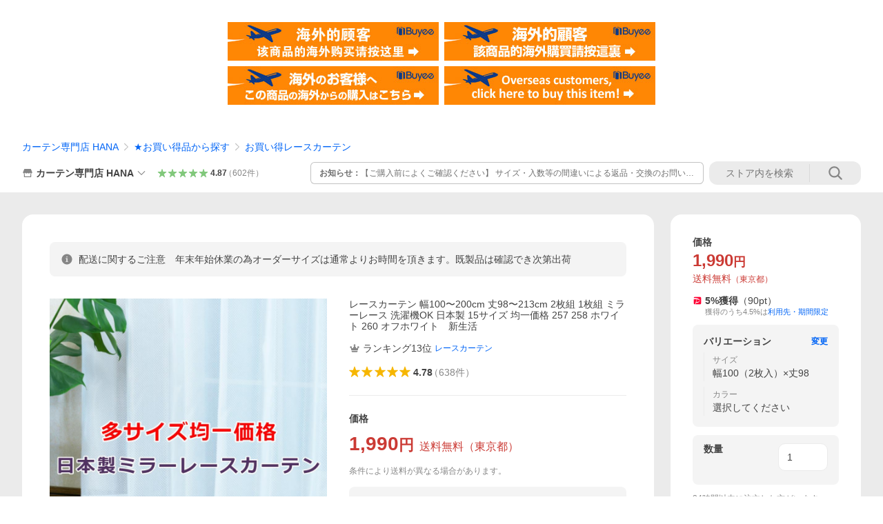

--- FILE ---
content_type: text/html; charset=utf-8
request_url: https://store.shopping.yahoo.co.jp/hana-curtain/outlet-1.html
body_size: 73540
content:
<!DOCTYPE html><html><head><meta charSet="utf-8"/><link rel="stylesheet" href="https://s.yimg.jp/images/shp_shared_parts/v2/2.0.225/css/pc/style.css" charSet="utf-8"/><meta name="viewport" content="width=1054"/><title>レースカーテン 幅100〜200cm 丈98〜213cm 2枚組 1枚組 ミラーレース 洗濯機OK 日本製 15サイズ 均一価格 257 258 ホワイト 260 オフホワイト　新生活 : カーテン専門店 HANA - 通販 - Yahoo!ショッピング</title><meta name="description" content="カーテン専門店 HANAのレースカーテン 幅100〜200cm 丈98〜213cm 2枚組 1枚組 ミラーレース 洗濯機OK 日本製 15サイズ 均一価格 257 258 ホワイト 260 オフホワイト　新生活:outlet-1ならYahoo!ショッピング！ランキングや口コミも豊富なネット通販。LINEアカウント連携でPayPayポイント毎日5%（上限あり）スマホアプリも充実で毎日どこからでも気になる商品をその場でお求めいただけます。"/><link rel="canonical" href="https://store.shopping.yahoo.co.jp/hana-curtain/outlet-1.html"/><meta property="og:title" content="レースカーテン 幅100〜200cm 丈98〜213cm 2枚組 1枚組 ミラーレース 洗濯機OK 日本製 15サイズ 均一価格 257 258 ホワイト 260 オフホワイト　新生活 : カーテン専門店 HANA - 通販 - Yahoo!ショッピング"/><meta property="og:type" content="product"/><meta property="og:url" content="https://store.shopping.yahoo.co.jp/hana-curtain/outlet-1.html"/><meta property="og:image" content="https://item-shopping.c.yimg.jp/i/n/hana-curtain_outlet-1"/><meta property="og:site_name" content="Yahoo!ショッピング"/><meta property="og:description" content="・日本製ミラーレースカーテン15サイズ均一価格の商品です。&lt;br&gt;・日中　外から見えにくいミラーレースカーテンです。&lt;br&gt;・UVカット効果70％以上&lt;br&gt;・ポリエステル100％。洗濯機で洗えます。&lt;br&gt;・100cm幅は2枚入り、150cm/200cm幅は1枚入りです。&lt;br&gt;・色はホワイトとオフホワイト　&lt;br&gt;・1.5倍ヒダ 2つ山&lt;br&gt;・アジャスターフック付き&lt;br&gt;・日本製&lt;br&gt;※150/200幅の製品は幅継が入ります&lt;br&gt;&lt;br&gt;＊＊＊ミラーレースカーテンとは＊＊＊&lt;br&gt;太陽光の反射効果によって日中外から中が見えにくくする効果です。&lt;br&gt;曇りの日・雨の日・夜は効果が薄れます。"/><meta property="og:locale" content="ja_JP"/><meta property="og:image:type" content="image/jpeg"/><meta property="og:image:width" content="600"/><meta property="og:image:height" content="600"/><meta property="fb:admins" content="41576"/><meta property="fb:app_id" content="318715938194286"/><meta property="product:product_link" content="https://store.shopping.yahoo.co.jp/hana-curtain/outlet-1.html"/><meta property="product:price:amount" content="1990"/><meta property="product:price:currency" content="JPY"/><meta name="twitter:card" content="summary_large_image"/><meta name="twitter:site" content="yahoo_shopping"/><meta name="twitter:creator" content="yahoo_shopping"/><meta name="twitter:image" content="https://item-shopping.c.yimg.jp/i/n/hana-curtain_outlet-1"/><meta name="twitter:label1" content="価格"/><meta name="twitter:data1" content="1990"/><meta name="twitter:label2" content="ストア名"/><meta name="twitter:data2" content="カーテン専門店 HANA"/><meta itemProp="priceCurrency" content="JPY"/><meta itemProp="price" content="1990"/><meta itemProp="ratingValue" content="4.78"/><meta name="next-head-count" content="10"/><meta http-equiv="X-UA-Compatible" content="IE=edge"/><meta name="format-detection" content="telephone=no"/><script>
              var TLDataContext = {
                ual : {
                  pageview : {
                    opttype : 'pc',
                    content_id : 'hana-curtain_outlet-1',
                    id_type : 'shopping',
                    nopv : 'false',
                    mtestid : '',
                    ss_join_id : '',
                    ss_join_id_type : '',
                    hierarchy_id : '2080349094'
                  },
                  search : ''
                }
              };</script><script async="" src="https://s.yimg.jp/images/commerce/js/libs/jquery/core/3.6.0/jquery.min.js"></script><script id="lineAdvertisementBaseTag">
                  (function(g,d,o){
                    g._ltq=g._ltq||[];g._lt=g._lt||function(){g._ltq.push(arguments)};
                    var h=location.protocol==='https:'?'https://d.line-scdn.net':'http://d.line-cdn.net';
                    var s=d.createElement('script');s.async=1;
                    s.src=o||h+'/n/line_tag/public/release/v1/lt.js';
                    var t=d.getElementsByTagName('script')[0];t.parentNode.insertBefore(s,t);
                      })(window, document);
                  _lt('init', {
                    customerType: 'lap',
                    tagId: '9656521e-1b67-4bb4-8293-ccea7547df0d'
                  });
                  _lt('send', 'pv', ['9656521e-1b67-4bb4-8293-ccea7547df0d']);
                  </script><noscript><img height="1" width="1" style="display:none" src="https://tr.line.me/tag.gif?c_t=lap&amp;t_id=9656521e-1b67-4bb4-8293-ccea7547df0d&amp;e=pv&amp;noscript=1"/></noscript><link rel="preload" href="https://s.yimg.jp/images/shp_front/syene-front/prod/202512241506/_next/static/css/pages/_app.css" as="style"/><link rel="stylesheet" href="https://s.yimg.jp/images/shp_front/syene-front/prod/202512241506/_next/static/css/pages/_app.css" data-n-g=""/><link rel="preload" href="https://s.yimg.jp/images/shp_front/syene-front/prod/202512241506/_next/static/css/17.css" as="style"/><link rel="stylesheet" href="https://s.yimg.jp/images/shp_front/syene-front/prod/202512241506/_next/static/css/17.css"/><link rel="preload" href="https://s.yimg.jp/images/shp_front/syene-front/prod/202512241506/_next/static/css/845.css" as="style"/><link rel="stylesheet" href="https://s.yimg.jp/images/shp_front/syene-front/prod/202512241506/_next/static/css/845.css"/><link rel="preload" href="https://s.yimg.jp/images/shp_front/syene-front/prod/202512241506/_next/static/css/6829.css" as="style"/><link rel="stylesheet" href="https://s.yimg.jp/images/shp_front/syene-front/prod/202512241506/_next/static/css/6829.css"/><link rel="preload" href="https://s.yimg.jp/images/shp_front/syene-front/prod/202512241506/_next/static/css/1210.css" as="style"/><link rel="stylesheet" href="https://s.yimg.jp/images/shp_front/syene-front/prod/202512241506/_next/static/css/1210.css"/><link rel="preload" href="https://s.yimg.jp/images/shp_front/syene-front/prod/202512241506/_next/static/css/3167.css" as="style"/><link rel="stylesheet" href="https://s.yimg.jp/images/shp_front/syene-front/prod/202512241506/_next/static/css/3167.css"/><link rel="preload" href="https://s.yimg.jp/images/shp_front/syene-front/prod/202512241506/_next/static/css/1445.css" as="style"/><link rel="stylesheet" href="https://s.yimg.jp/images/shp_front/syene-front/prod/202512241506/_next/static/css/1445.css"/><link rel="preload" href="https://s.yimg.jp/images/shp_front/syene-front/prod/202512241506/_next/static/css/5814.css" as="style"/><link rel="stylesheet" href="https://s.yimg.jp/images/shp_front/syene-front/prod/202512241506/_next/static/css/5814.css"/><noscript data-n-css=""></noscript><script defer="" nomodule="" src="https://s.yimg.jp/images/shp_front/syene-front/prod/202512241506/_next/static/chunks/polyfills-42372ed130431b0a.js"></script><script id="ual" src="https://s.yimg.jp/images/ds/managed/1/managed-ual.min.js?tk=e8a95dd8-c2f5-45a4-911a-3524b82a6610&amp;service=shopping" defer="" data-nscript="beforeInteractive"></script><script src="https://s.yimg.jp/images/shp-delivery/utils/1.0/ptahLinkParamsUpdater.js" defer="" data-nscript="beforeInteractive"></script><script src="https://s.yimg.jp/images/shp-delivery/utils/1.1/ptahGlobalCommon.js" defer="" data-nscript="beforeInteractive"></script><script defer="" src="https://s.yimg.jp/images/ds/cl/ds-custom-logger-2.1.1.min.js" data-nscript="beforeInteractive"></script><script defer="" src="https://s.yimg.jp/images/shp_front/syene-front/prod/202512241506/_next/static/chunks/26770aaf.js"></script><script defer="" src="https://s.yimg.jp/images/shp_front/syene-front/prod/202512241506/_next/static/chunks/a2c29f49.js"></script><script defer="" src="https://s.yimg.jp/images/shp_front/syene-front/prod/202512241506/_next/static/chunks/3197.js"></script><script defer="" src="https://s.yimg.jp/images/shp_front/syene-front/prod/202512241506/_next/static/chunks/2064.js"></script><script defer="" src="https://s.yimg.jp/images/shp_front/syene-front/prod/202512241506/_next/static/chunks/9451.js"></script><script defer="" src="https://s.yimg.jp/images/shp_front/syene-front/prod/202512241506/_next/static/chunks/6899.js"></script><script defer="" src="https://s.yimg.jp/images/shp_front/syene-front/prod/202512241506/_next/static/chunks/7848.js"></script><script defer="" src="https://s.yimg.jp/images/shp_front/syene-front/prod/202512241506/_next/static/chunks/6642.js"></script><script defer="" src="https://s.yimg.jp/images/shp_front/syene-front/prod/202512241506/_next/static/chunks/6421.js"></script><script defer="" src="https://s.yimg.jp/images/shp_front/syene-front/prod/202512241506/_next/static/chunks/3226.js"></script><script defer="" src="https://s.yimg.jp/images/shp_front/syene-front/prod/202512241506/_next/static/chunks/6411.js"></script><script defer="" src="https://s.yimg.jp/images/shp_front/syene-front/prod/202512241506/_next/static/chunks/4186.js"></script><script defer="" src="https://s.yimg.jp/images/shp_front/syene-front/prod/202512241506/_next/static/chunks/4547.js"></script><script defer="" src="https://s.yimg.jp/images/shp_front/syene-front/prod/202512241506/_next/static/chunks/5791.js"></script><script defer="" src="https://s.yimg.jp/images/shp_front/syene-front/prod/202512241506/_next/static/chunks/4968.js"></script><script defer="" src="https://s.yimg.jp/images/shp_front/syene-front/prod/202512241506/_next/static/chunks/1174.js"></script><script defer="" src="https://s.yimg.jp/images/shp_front/syene-front/prod/202512241506/_next/static/chunks/4270.js"></script><script defer="" src="https://s.yimg.jp/images/shp_front/syene-front/prod/202512241506/_next/static/chunks/711.js"></script><script defer="" src="https://s.yimg.jp/images/shp_front/syene-front/prod/202512241506/_next/static/chunks/2692.js"></script><script defer="" src="https://s.yimg.jp/images/shp_front/syene-front/prod/202512241506/_next/static/chunks/9761.js"></script><script defer="" src="https://s.yimg.jp/images/shp_front/syene-front/prod/202512241506/_next/static/chunks/7802.js"></script><script src="https://s.yimg.jp/images/shp_front/syene-front/prod/202512241506/_next/static/chunks/webpack.js" defer=""></script><script src="https://s.yimg.jp/images/shp_front/syene-front/prod/202512241506/_next/static/chunks/framework.js" defer=""></script><script src="https://s.yimg.jp/images/shp_front/syene-front/prod/202512241506/_next/static/chunks/main.js" defer=""></script><script src="https://s.yimg.jp/images/shp_front/syene-front/prod/202512241506/_next/static/chunks/pages/_app.js" defer=""></script><script src="https://s.yimg.jp/images/shp_front/syene-front/prod/202512241506/_next/static/chunks/5396.js" defer=""></script><script src="https://s.yimg.jp/images/shp_front/syene-front/prod/202512241506/_next/static/chunks/pages/storefront/%40sellerid%40/item/%40srid%40.js" defer=""></script><script src="https://s.yimg.jp/images/shp_front/syene-front/prod/202512241506/_next/static/202512241506/_buildManifest.js" defer=""></script><script src="https://s.yimg.jp/images/shp_front/syene-front/prod/202512241506/_next/static/202512241506/_ssgManifest.js" defer=""></script></head><body><noscript><iframe src="https://www.googletagmanager.com/ns.html?id=GTM-PWD7BRB8" height="0" width="0" style="display:none;visibility:hidden"></iframe></noscript><div id="__next"><div id="wrapper"><div class="PageFrame"><header data-page-frame="header" class="PageFrame__header"><div class="CenteredContainer"><shp-masthead ssr="true" withEmg="true"><div><div class="front-delivery-display" data-ui-library-version="2.0.225" style="display:none"><link rel="stylesheet" href="https://s.yimg.jp/images/shp_shared_parts/v2/2.0.225/css/__scoped__/_frontDelivery/pc/style.css"/><div class="Masthead____20225 front-delivery-reset____20225"><div class="Masthead__banner____20225" id="shp_prmb" data-prmb-root="true"><div id="PRMB"></div></div><div class="Masthead__body____20225" id="msthd"><div class="Masthead__logo____20225"><a href="https://shopping.yahoo.co.jp/" class="Masthead__logoLink____20225" data-cl-params="_cl_link:logo;_cl_position:0"><img src="https://s.yimg.jp/c/logo/f/2.0/shopping_r_34_2x.png" alt="Yahoo!ショッピング" width="238" height="34" class="ServiceLogo____20225 ServiceLogo--shopping____20225"/></a></div><div class="Masthead__mainBox____20225"><p>IDでもっと便利に<a href="https://account.edit.yahoo.co.jp/registration?.src=shp&amp;.done=https://store.shopping.yahoo.co.jp/hana-curtain/outlet-1.html" rel="nofollow" data-cl-params="_cl_link:account;_cl_position:1"><em>新規取得</em></a></p><p><a href="https://login.yahoo.co.jp/config/login?.src=shp&amp;.intl=jp&amp;.done=https://store.shopping.yahoo.co.jp/hana-curtain/outlet-1.html" rel="nofollow" data-cl-params="_cl_link:account;_cl_position:2"><em>ログイン</em></a></p></div><div class="Masthead__linkBox____20225"><ul class="Masthead__links____20225"><li class="Masthead__link____20225 Masthead__link--emphasis____20225"><a href="https://www.yahoo.co.jp/" data-cl-params="_cl_link:common;_cl_position:0">Yahoo! JAPAN</a></li><li class="Masthead__link____20225"><a href="https://business-ec.yahoo.co.jp/shopping/" data-cl-params="_cl_link:common;_cl_position:1">無料でお店を開こう！</a></li><li class="Masthead__link____20225"><a href="https://support.yahoo-net.jp/PccShopping/s/" data-cl-params="_cl_link:common;_cl_position:2">ヘルプ</a></li></ul></div></div></div></div><div><div class="emg" data-emg="emg"><div class="emg3" data-emg="emg3"></div><div class="emg2" data-emg="emg2"></div><div class="emg1" data-emg="emg1"></div></div></div></div></shp-masthead><noscript class="JsOffAlert"><div class="JsOffAlert__body"><p class="JsOffAlert__title"><span class="JsOffAlert__titleIcon"><svg width="48" height="48" viewBox="0 0 48 48" aria-hidden="true" class="Symbol"><path fill-rule="evenodd" clip-rule="evenodd" d="M20.4818 42.2428a2.0002 2.0002 0 0 0 1.857 1.2572h2.9844a2.4999 2.4999 0 0 0 2.3212-1.5716l1.2924-3.2312a15.3906 15.3906 0 0 0 1.9641-.8144l3.5111 1.5047a2 2 0 0 0 2.202-.4241l2.3497-2.3497a2 2 0 0 0 .424-2.2021l-1.5047-3.5109c.3144-.6314.587-1.2872.8142-1.9639l3.5455-1.4181a2 2 0 0 0 1.2573-1.857v-3.3229a2.0002 2.0002 0 0 0-1.2572-1.857l-3.5455-1.4183a15.3993 15.3993 0 0 0-.8144-1.9643l1.5046-3.5106a2.0001 2.0001 0 0 0-.424-2.2021l-2.3497-2.3497a2.0001 2.0001 0 0 0-2.2021-.424l-3.5107 1.5044a15.4008 15.4008 0 0 0-1.9642-.8144l-1.4181-3.5455A2 2 0 0 0 25.6617 4.5h-3.3229a2.0001 2.0001 0 0 0-1.857 1.2572l-1.4183 3.5455c-.6768.2272-1.3328.4999-1.9643.8144l-3.5106-1.5046a2 2 0 0 0-2.2021.424l-2.3497 2.3497a2.0001 2.0001 0 0 0-.424 2.2021l1.5044 3.5107a15.401 15.401 0 0 0-.8145 1.9645l-3.5455 1.4183A2.0001 2.0001 0 0 0 4.5 22.3388v3.3229a2 2 0 0 0 1.2573 1.857l3.5455 1.4181c.2272.6768.4999 1.3327.8144 1.9641L8.6125 34.412a2 2 0 0 0 .4241 2.202l2.3497 2.3497a2 2 0 0 0 2.2021.424l3.5109-1.5047a15.412 15.412 0 0 0 1.9642.8143l1.4183 3.5455ZM16.5 24c0-4.1421 3.3579-7.5 7.5-7.5s7.5 3.3579 7.5 7.5-3.3579 7.5-7.5 7.5-7.5-3.3579-7.5-7.5Z"></path></svg></span><span class="JsOffAlert__titleText">JavaScriptが無効です</span></p><p class="JsOffAlert__help">ブラウザの設定で有効にしてください（<a href="https://support.yahoo-net.jp/noscript">設定方法</a>）</p></div></noscript><shp-message-header ssr="true"><div></div></shp-message-header><shp-search-header ssr="true"><div><div class="front-delivery-display" data-ui-library-version="2.0.225" style="display:none"><link rel="stylesheet" href="https://s.yimg.jp/images/shp_shared_parts/v2/2.0.225/css/__scoped__/_frontDelivery/pc/style.css"/><div class="SearchHeader____20225 front-delivery-reset____20225"><div class="SearchHeader__main____20225"><div class="SearchHeader__item____20225"><div class="SearchHeader__searchBoxWrapper____20225"><div class="SearchBox____20225"><form id="h_srch" class="SearchBox__form____20225" role="search" action="https://shopping.yahoo.co.jp/search"><div class="SearchBox__main____20225 SearchBox__main--gray____20225"><input type="search" placeholder="何をお探しですか？" name="p" autoComplete="off" aria-label="検索キーワード" class="SearchBox__inputField____20225" value=""/><div class="SearchBox__optionTriggerWrapper____20225"><button type="button" class="Button____20225 Button--blackTransparent____20225 SearchBox__optionTrigger____20225" data-cl-params="_cl_link:srchcond;_cl_position:0"><span><span class="SearchBox__optionButton____20225"><svg width="48" height="48" viewBox="0 0 48 48" aria-hidden="true" class="Symbol____20225 SearchBox__optionIcon____20225"><path fill-rule="evenodd" clip-rule="evenodd" d="M36 22H26V12c0-1.104-.896-2-2-2s-2 .896-2 2v10H12c-1.104 0-2 .896-2 2s.896 2 2 2h10v10c0 1.104.896 2 2 2s2-.896 2-2V26h10c1.104 0 2-.896 2-2s-.896-2-2-2Z"></path></svg><span class="SearchBox__optionText____20225">こだわり条件</span></span></span></button></div><div class="SearchBox__submitButtonWrapper____20225"><button type="submit" class="Button____20225 Button--blackTransparent____20225 SearchBox__submitButton____20225"><span><svg width="48" height="48" viewBox="0 0 48 48" role="img" aria-label="検索する" class="Symbol____20225 SearchBox__searchIcon____20225"><path fill-rule="evenodd" clip-rule="evenodd" d="M21 32c-6.075 0-11-4.925-11-11s4.925-11 11-11 11 4.925 11 11-4.925 11-11 11Zm20.414 6.586-8.499-8.499C34.842 27.563 36 24.421 36 21c0-8.284-6.716-15-15-15-8.284 0-15 6.716-15 15 0 8.284 6.716 15 15 15 3.42 0 6.563-1.157 9.086-3.085l8.5 8.499c.781.781 2.047.781 2.828 0 .781-.781.781-2.047 0-2.828Z"></path></svg></span></button></div></div><input type="hidden" name="aq" value=""/><input type="hidden" name="oq" value=""/><input type="hidden" name="sc_i" value="shopping-pc-web-search-suggest-h_srch-srchbtn-sgstfrom---h_srch-kwd"/></form></div></div><ul id="h_nav" class="SearchHeader__nav____20225"><li class="SearchHeader__navItem____20225"><div role="status" style="visibility:hidden" class="SearchHeader__addedItems____20225"><div role="img" class="SearchHeader__addedItemsImage____20225"><div style="visibility:hidden" class="SearchHeader__addedItem____20225 SearchHeader__addedItem--first____20225" aria-hidden="true"><p class="SearchHeader__addedItemMessage____20225">カートに追加しました</p><div class="SearchHeader__addedItemBody____20225"></div></div><div style="visibility:hidden" class="SearchHeader__addedItem____20225 SearchHeader__addedItem--second____20225"></div><div style="visibility:hidden" class="SearchHeader__addedItem____20225 SearchHeader__addedItem--third____20225"></div></div></div><a href="https://order.shopping.yahoo.co.jp/cgi-bin/cart-form?sc_i=shp_pc_store-item_searchBox_cart" class="SearchHeader__navItemInner____20225" rel="nofollow" aria-label="カート" data-cl-params="_cl_link:cart;_cl_position:0"><svg width="48" height="48" viewBox="0 0 48 48" aria-hidden="true" class="Symbol____20225 SearchHeader__navItemIcon____20225"><path d="M7 6c-1.1046 0-2 .8954-2 2s.8954 2 2 2h2.7944l4.1232 15.3879c.0161.0602.0348.119.0559.1763l-1.3888 4.5425c-.2002.6549-.0478 1.3334.3486 1.8316C13.2695 32.57 13.9345 33 14.7 33h22c1.1046 0 2-.8954 2-2s-.8954-2-2-2H17.1059l.9172-3H36.7c1.0541 0 1.9178-.8155 1.9945-1.85a2.5028 2.5028 0 0 0 .0155-.0486l3.216-10.5193c.323-1.0563-.2715-2.1744-1.3278-2.4974A1.9963 1.9963 0 0 0 39.9005 11H14.2034l-.8221-3.0682a2.01 2.01 0 0 0-.1217-.3337C13.0736 6.6861 12.2669 6 11.3 6H7ZM18 42c2.2091 0 4-1.7909 4-4 0-2.2091-1.7909-4-4-4-2.2091 0-4 1.7909-4 4 0 2.2091 1.7909 4 4 4ZM38 38c0 2.2091-1.7909 4-4 4-2.2091 0-4-1.7909-4-4 0-2.2091 1.7909-4 4-4 2.2091 0 4 1.7909 4 4Z"></path></svg><span aria-hidden="true" class="SearchHeader__navItemText____20225">カート</span></a></li><li class="SearchHeader__navItem____20225"><a href="https://shopping.yahoo.co.jp/my/wishlist/item?sc_i=shp_pc_store-item_searchBox_watchlist" class="SearchHeader__navItemInner____20225" rel="nofollow" data-cl-params="_cl_link:fav;_cl_position:0"><svg width="48" height="48" viewBox="0 0 48 48" aria-hidden="true" class="Symbol____20225 SearchHeader__navItemIcon____20225"><path fill-rule="evenodd" clip-rule="evenodd" d="M39.4013 11.5708c-3.465-3.428-9.084-3.428-12.55 0l-2.851 2.82-2.852-2.82c-3.465-3.428-9.084-3.428-12.55 0-3.465 3.425-3.465 8.981 0 12.407l2.853 2.821-.001.001 12.195 12.055c.195.194.514.194.71 0l1.04-1.029c.001 0 .001 0 .001-.001l11.153-11.025-.001-.001 2.853-2.821c3.465-3.426 3.465-8.982 0-12.407Z"></path></svg><span class="SearchHeader__navItemText____20225">お気に入り</span></a></li><li class="SearchHeader__navItem____20225"><a href="https://odhistory.shopping.yahoo.co.jp/cgi-bin/history-list?sc_i=shp_pc_store-item_searchBox_order_history" class="SearchHeader__navItemInner____20225" rel="nofollow" data-cl-params="_cl_link:ordhist;_cl_position:0"><svg width="48" height="48" viewBox="0 0 48 48" aria-hidden="true" class="Symbol____20225 SearchHeader__navItemIcon____20225"><path d="M9.1322 26C10.11 33.3387 16.3938 39 24 39c8.2843 0 15-6.7157 15-15S32.2843 9 24 9c-4.6514 0-8.8083 2.1171-11.5596 5.4404l2.8525 2.8525c.63.63.1838 1.7071-.7071 1.7071H6c-.5523 0-1-.4477-1-1V9.4142c0-.8909 1.0771-1.337 1.7071-.707l2.895 2.8948C13.0862 7.5593 18.2442 5 24 5c10.4934 0 19 8.5066 19 19s-8.5066 19-19 19c-9.8179 0-17.8966-7.4467-18.896-17h4.0282Z"></path><path d="M29.8653 17.1217c.3174-.6951.0599-1.5306-.6153-1.9205-.7174-.4142-1.6348-.1684-2.049.5491l-3.2012 5.5437-3.2008-5.5437-.0781-.1217c-.4433-.6224-1.2957-.8172-1.9709-.4274-.7174.4142-.9632 1.3316-.549 2.0491L21.5208 23h-1.9537C18.7015 23 18 23.6715 18 24.5s.7015 1.5 1.5671 1.5h2.9327v1h-2.9327C18.7015 27 18 27.6715 18 28.5s.7015 1.5 1.5671 1.5h2.9327l.0002 3.5c0 .829.671 1.5 1.5 1.5s1.5-.671 1.5-1.5l-.0002-3.5h2.9333c.8655 0 1.567-.6715 1.567-1.5s-.7015-1.5-1.567-1.5h-2.9333v-1h2.9333c.8655 0 1.567-.6715 1.567-1.5s-.7015-1.5-1.567-1.5h-1.9543l3.3202-5.7497.0663-.1286Z"></path></svg><span class="SearchHeader__navItemText____20225">注文履歴</span></a></li><li class="SearchHeader__navItem____20225"><a href="https://shopping.yahoo.co.jp/my/new?sc_i=shp_pc_store-item_searchBox_newinfo" class="SearchHeader__navItemInner____20225" rel="nofollow" aria-label="新着情報" data-cl-params="_cl_link:newinfo;_cl_position:0"><svg width="48" height="48" viewBox="0 0 48 48" aria-hidden="true" class="Symbol____20225 SearchHeader__navItemIcon____20225"><path d="m40.7925 32.314.1401.1172c1.453 1.218 1.25 2.751.413 3.745-.838.993-2.35.824-2.35.824H9.0046s-1.512.169-2.35-.824c-.837-.994-1.04-2.527.413-3.745l.14-.1172c1.45-1.2123 3.5398-2.9597 5.219-7.2088.691-1.7477.9939-4.1123 1.3039-6.5333.4685-3.6573.9534-7.4435 2.8181-9.4267 3.217-3.42 7.451-3.14 7.451-3.14s4.235-.28 7.452 3.14c1.8646 1.9832 2.3495 5.7694 2.818 9.4267.3101 2.421.6129 4.7856 1.304 6.5333 1.6791 4.2491 3.7689 5.9965 5.2189 7.2088ZM23.9999 42.005c-2.052 0-3.81-1.237-4.581-3.005h9.162c-.77 1.768-2.529 3.005-4.581 3.005Z"></path></svg><span aria-hidden="true" class="SearchHeader__navItemText____20225">新着情報</span></a></li><li class="SearchHeader__navItem____20225"><a href="https://shopping.yahoo.co.jp/my?sc_i=shp_pc_store-item_searchBox_my" class="SearchHeader__navItemInner____20225" rel="nofollow" data-cl-params="_cl_link:myshp;_cl_position:0"><svg width="48" height="48" viewBox="0 0 48 48" aria-hidden="true" class="Symbol____20225 SearchHeader__navItemIcon____20225"><path fill-rule="evenodd" clip-rule="evenodd" d="M21.9997 28.0001a39.938 39.938 0 0 1 4.001.2042L26.0001 42l-18.9944.0001c-.593 0-1.058-.527-1.001-1.144l.0516-.5166c.0098-.0923.0203-.1875.0314-.2853l.075-.6171c.014-.1075.0286-.2172.044-.3289l.1021-.691c.3915-2.486 1.1519-5.6067 2.593-7.0861 2.186-2.2467 7.135-3.0716 11.0379-3.2761l.7187-.0313.6885-.0179c.2239-.0039.4418-.0057.6528-.0057ZM40.5001 39c.8285 0 1.5.6716 1.5 1.5s-.6715 1.5-1.5 1.5h-11c-.8284 0-1.5-.6716-1.5-1.5s.6716-1.5 1.5-1.5h11Zm0-5c.8285 0 1.5.6716 1.5 1.5s-.6715 1.5-1.5 1.5h-11c-.8284 0-1.5-.6716-1.5-1.5s.6716-1.5 1.5-1.5h11Zm0-5c.8285 0 1.5.6716 1.5 1.5s-.6715 1.5-1.5 1.5h-11c-.8284 0-1.5-.6716-1.5-1.5s.6716-1.5 1.5-1.5h11Zm-18.5-23c4.418 0 8 3.996 8 8.918 0 4.922-2.864 11.082-8 11.082-5.226 0-8-6.16-8-11.082 0-4.922 3.581-8.918 8-8.918Z"></path></svg><span class="SearchHeader__navItemText____20225">マイページ</span></a></li></ul></div></div></div></div></div></shp-search-header><div class="styles_northBuyee__IjJ96"><ul class="styles_list__m_hlb"><li><a href="https://buyee.jp/item/yahoo/shopping/hana-curtain_outlet-1?lang=chs&amp;rc=yshop" rel="nofollow"><img alt="使用buyee从海外购买yahoo网站购物的商品" loading="lazy" width="306" height="56" decoding="async" data-nimg="1" style="color:transparent" src="https://s.yimg.jp/images/shp_edit/other/business/20140325/buyee_ban_ys_04_chs.jpg"/></a></li><li><a href="https://buyee.jp/item/yahoo/shopping/hana-curtain_outlet-1?lang=cht&amp;rc=yshop" rel="nofollow"><img alt="使用Buyee從海外購買yahoo網站購物的商品" loading="lazy" width="306" height="56" decoding="async" data-nimg="1" style="color:transparent" src="https://s.yimg.jp/images/shp_edit/other/business/20140325/buyee_ban_ys_04_cht.jpg"/></a></li><li><a href="https://buyee.jp/item/yahoo/shopping/hana-curtain_outlet-1?lang=jp&amp;rc=yshop" rel="nofollow"><img alt="Buyeeでヤフーショッピングの商品を海外から購入" loading="lazy" width="306" height="56" decoding="async" data-nimg="1" style="color:transparent" src="https://s.yimg.jp/images/shp_edit/other/business/20140325/buyee_ban_ys_04_jp.jpg"/></a></li><li><a href="https://buyee.jp/item/yahoo/shopping/hana-curtain_outlet-1?lang=en&amp;rc=yshop" rel="nofollow"><img alt="Using Buyee makes you enable shopping at Yahoo! Japan Shopping from overseas." loading="lazy" width="306" height="56" decoding="async" data-nimg="1" style="color:transparent" src="https://s.yimg.jp/images/shp_edit/other/business/20140325/buyee_ban_ys_04_en.jpg"/></a></li></ul></div><shp-crm-coupon ssr="true"><div><div class="front-delivery-display" data-ui-library-version="2.0.225" style="display:none"><link rel="stylesheet" href="https://s.yimg.jp/images/shp_shared_parts/v2/2.0.225/css/__scoped__/_frontDelivery/pc/style.css"/><div id="crmcp" class="CrmRibbon____20225 front-delivery-reset____20225 mdPtahCrmRibbon"><div class="CrmRibbon__inner____20225"><p class="CrmRibbon__text____20225"><span class="LineClamp____20225" style="-webkit-line-clamp:1">アプリで使える最大半額クーポン配布中！　アプリ初回限定　ログインして確認</span></p><p class="CrmRibbon__note____20225">※利用条件あり</p><p class="CrmRibbon__button____20225"><a href="https://shopping.yahoo.co.jp/promotion/coupon/limited/debut_app/?sc_i=shp_crm_notice_CRMPLUS-E-2025-043420" class="CrmRibbon__buttonLink____20225" rel="nofollow" data-cl-params="_cl_link:cpdetail;_cl_position:0;crmpid:172262;crmppid:172262|WEB_SHP_PRDDTL_PC_1;crmpbid:172262|172262_CTRL;crmpsid:172262|JSON_PC_OBTAINEDHEADER_1;crmlgcid:0"><span class="CrmRibbon__buttonInner____20225"><span class="CrmRibbon__buttonText____20225">詳細はこちら</span><svg width="20" height="48" viewBox="0 0 20 48" aria-hidden="true" class="Symbol____20225 CrmRibbon__buttonIcon____20225"><path fill-rule="evenodd" clip-rule="evenodd" d="M19.417 22.5815 3.4136 6.5836c-.778-.7781-2.052-.7781-2.83 0-.7781.7782-.7781 2.0515 0 2.8287L15.1758 24 .5835 38.5874c-.778.7782-.778 2.0515 0 2.8297.778.7772 2.052.7772 2.83 0L19.417 25.4192c.39-.3901.584-.9052.583-1.4193.001-.5142-.193-1.0283-.583-1.4184Z"></path></svg></span></a></p></div></div></div></div></shp-crm-coupon><shp-penetrate-banner ssr="true" isPpkStore="true" productCategoryId="32598"><div><div><div class="front-delivery-display" data-ui-library-version="2.0.225" style="display:none"><link rel="stylesheet" href="https://s.yimg.jp/images/shp_shared_parts/v2/2.0.225/css/__scoped__/_frontDelivery/pc/style.css"/><div id="prhead" class="PenetrateBanner____20225 front-delivery-reset____20225"><a href="https://shopping.yahoo.co.jp/promotion/event/y-furusato/" class="PenetrateBanner__banner____20225" data-cl-params="_cl_link:prbelt;_cl_position:0;type:normal"><div class="PenetrateBanner__background____20225" style="background:#ffe36e"></div><img src="https://s.yimg.jp/images/shp_edit/cms/fair/sale/furusato/bnr/2025/202512_mhd_2850_180_1.png" alt="ふるさと納税" class="PenetrateBanner__bannerImage____20225"/></a></div></div></div></div></shp-penetrate-banner><div id="bclst" class="target_modules"><div class="Breadcrumb styles_breadcrumb__vEAPQ"><ul class="Breadcrumb__list"><li class="Breadcrumb__item"><a class="Breadcrumb__link" href="https://store.shopping.yahoo.co.jp/hana-curtain/" rel="">カーテン専門店 HANA</a></li><li class="Breadcrumb__item"><span class="Breadcrumb__arrowIconWrapper"><svg width="20" height="48" viewBox="0 0 20 48" aria-hidden="true" class="Symbol Breadcrumb__arrowIcon"><path fill-rule="evenodd" clip-rule="evenodd" d="M19.417 22.5815 3.4136 6.5836c-.778-.7781-2.052-.7781-2.83 0-.7781.7782-.7781 2.0515 0 2.8287L15.1758 24 .5835 38.5874c-.778.7782-.778 2.0515 0 2.8297.778.7772 2.052.7772 2.83 0L19.417 25.4192c.39-.3901.584-.9052.583-1.4193.001-.5142-.193-1.0283-.583-1.4184Z"></path></svg></span><a class="Breadcrumb__link" href="https://store.shopping.yahoo.co.jp/hana-curtain/a4aac7e3a4.html" rel="">★お買い得品から探す</a></li><li class="Breadcrumb__item"><span class="Breadcrumb__arrowIconWrapper"><svg width="20" height="48" viewBox="0 0 20 48" aria-hidden="true" class="Symbol Breadcrumb__arrowIcon"><path fill-rule="evenodd" clip-rule="evenodd" d="M19.417 22.5815 3.4136 6.5836c-.778-.7781-2.052-.7781-2.83 0-.7781.7782-.7781 2.0515 0 2.8287L15.1758 24 .5835 38.5874c-.778.7782-.778 2.0515 0 2.8297.778.7772 2.052.7772 2.83 0L19.417 25.4192c.39-.3901.584-.9052.583-1.4193.001-.5142-.193-1.0283-.583-1.4184Z"></path></svg></span><a class="Breadcrumb__link" href="https://store.shopping.yahoo.co.jp/hana-curtain/a43aaa24e7c.html" rel="">お買い得レースカーテン</a></li></ul><script type="application/ld+json">{"@context":"https://schema.org","@type":"BreadcrumbList","itemListElement":[{"@type":"ListItem","position":1,"item":{"@id":"https://store.shopping.yahoo.co.jp/hana-curtain/","name":"カーテン専門店 HANA"}},{"@type":"ListItem","position":2,"item":{"@id":"https://store.shopping.yahoo.co.jp/hana-curtain/a4aac7e3a4.html","name":"★お買い得品から探す"}},{"@type":"ListItem","position":3,"item":{"@id":"https://store.shopping.yahoo.co.jp/hana-curtain/a43aaa24e7c.html","name":"お買い得レースカーテン"}}]}</script></div></div><div id="top_inf" class="styles_storeSignboard__kngF2 target_modules"><div class="styles_info__BFU4v"><div class="styles_infoItem__RgSbY"><svg width="48" height="48" viewBox="0 0 48 48" aria-hidden="true" class="Symbol styles_storeIcon__xRtxs"><path fill-rule="evenodd" clip-rule="evenodd" d="M10 42c-1.1046 0-2-.8954-2-2V28h4v10h24V28h4v12c0 1.0544-.8159 1.9182-1.8507 1.9945L38 42H10Zm33.5816-23.0026L38 6H10L4.4185 18.9972A4.9812 4.9812 0 0 0 4 21c0 2.7614 2.2386 5 5 5s5-2.2386 5-5c0 2.7614 2.2386 5 5 5s5-2.2386 5-5c0 2.7614 2.2386 5 5 5s5-2.2386 5-5c0 2.7614 2.2386 5 5 5s5-2.2386 5-5c0-.7123-.15-1.3892-.4184-2.0026Z"></path></svg><div class="styles_storeNames__5uAsP"><span class="styles_storeName__ceQTF">カーテン専門店 HANA</span></div><svg width="48" height="48" viewBox="0 0 48 48" aria-hidden="true" class="Symbol styles_arrowIcon__9Cl9D" data-testid="storeBadge"><path fill-rule="evenodd" clip-rule="evenodd" d="M24 29.1761 9.4123 14.5842c-.7771-.7789-2.0515-.7789-2.8287 0-.7781.778-.7781 2.051 0 2.83l15.998 16.0028c.3901.39.9043.584 1.4184.583.5141.001 1.0283-.193 1.4184-.583l15.998-16.0028c.7781-.779.7781-2.052 0-2.83-.7772-.7789-2.0516-.7789-2.8288 0L24 29.1761Z"></path></svg></div><a href="https://shopping.yahoo.co.jp/store_rating/hana-curtain/store/review/" data-cl-params="_cl_link:storerat;_cl_position:0;"><span class="Review Review--store styles_review__NNUlu"><span class="Review__stars" role="img" aria-label="5点中4.87点の評価"><span class="Review__starWrapper"><span class="Review__star Review__star--colored"><svg width="48" height="48" viewBox="0 0 48 48" aria-hidden="true" class="Symbol"><path fill-rule="evenodd" clip-rule="evenodd" d="M34.655 42.5567 24 34.8537l-10.655 7.703c-.183.133-.398.199-.613.199-.217 0-.436-.068-.62-.205a1.0627 1.0627 0 0 1-.377-1.183l4.087-12.582-10.432-8.49c-.346-.283-.478-.794-.33-1.217.148-.422.545-.745.99-.745h12.856l4.103-11.649c.149-.423.546-.685.99-.685.445 0 .842.253.991.675l4.104 11.659H41.95c.445 0 .842.323.9899.745.148.423.0161.914-.3299 1.197l-10.4321 8.501 4.087 12.586c.1411.435-.0109.915-.3769 1.185-.185.137-.403.208-.621.208-.2141 0-.429-.066-.612-.199Z"></path></svg></span></span><span class="Review__starWrapper"><span class="Review__star Review__star--colored"><svg width="48" height="48" viewBox="0 0 48 48" aria-hidden="true" class="Symbol"><path fill-rule="evenodd" clip-rule="evenodd" d="M34.655 42.5567 24 34.8537l-10.655 7.703c-.183.133-.398.199-.613.199-.217 0-.436-.068-.62-.205a1.0627 1.0627 0 0 1-.377-1.183l4.087-12.582-10.432-8.49c-.346-.283-.478-.794-.33-1.217.148-.422.545-.745.99-.745h12.856l4.103-11.649c.149-.423.546-.685.99-.685.445 0 .842.253.991.675l4.104 11.659H41.95c.445 0 .842.323.9899.745.148.423.0161.914-.3299 1.197l-10.4321 8.501 4.087 12.586c.1411.435-.0109.915-.3769 1.185-.185.137-.403.208-.621.208-.2141 0-.429-.066-.612-.199Z"></path></svg></span></span><span class="Review__starWrapper"><span class="Review__star Review__star--colored"><svg width="48" height="48" viewBox="0 0 48 48" aria-hidden="true" class="Symbol"><path fill-rule="evenodd" clip-rule="evenodd" d="M34.655 42.5567 24 34.8537l-10.655 7.703c-.183.133-.398.199-.613.199-.217 0-.436-.068-.62-.205a1.0627 1.0627 0 0 1-.377-1.183l4.087-12.582-10.432-8.49c-.346-.283-.478-.794-.33-1.217.148-.422.545-.745.99-.745h12.856l4.103-11.649c.149-.423.546-.685.99-.685.445 0 .842.253.991.675l4.104 11.659H41.95c.445 0 .842.323.9899.745.148.423.0161.914-.3299 1.197l-10.4321 8.501 4.087 12.586c.1411.435-.0109.915-.3769 1.185-.185.137-.403.208-.621.208-.2141 0-.429-.066-.612-.199Z"></path></svg></span></span><span class="Review__starWrapper"><span class="Review__star Review__star--colored"><svg width="48" height="48" viewBox="0 0 48 48" aria-hidden="true" class="Symbol"><path fill-rule="evenodd" clip-rule="evenodd" d="M34.655 42.5567 24 34.8537l-10.655 7.703c-.183.133-.398.199-.613.199-.217 0-.436-.068-.62-.205a1.0627 1.0627 0 0 1-.377-1.183l4.087-12.582-10.432-8.49c-.346-.283-.478-.794-.33-1.217.148-.422.545-.745.99-.745h12.856l4.103-11.649c.149-.423.546-.685.99-.685.445 0 .842.253.991.675l4.104 11.659H41.95c.445 0 .842.323.9899.745.148.423.0161.914-.3299 1.197l-10.4321 8.501 4.087 12.586c.1411.435-.0109.915-.3769 1.185-.185.137-.403.208-.621.208-.2141 0-.429-.066-.612-.199Z"></path></svg></span></span><span class="Review__starWrapper"><span class="Review__star Review__star--colored"><svg width="48" height="48" viewBox="0 0 48 48" aria-hidden="true" class="Symbol"><path fill-rule="evenodd" clip-rule="evenodd" d="M34.655 42.5567 24 34.8537l-10.655 7.703c-.183.133-.398.199-.613.199-.217 0-.436-.068-.62-.205a1.0627 1.0627 0 0 1-.377-1.183l4.087-12.582-10.432-8.49c-.346-.283-.478-.794-.33-1.217.148-.422.545-.745.99-.745h12.856l4.103-11.649c.149-.423.546-.685.99-.685.445 0 .842.253.991.675l4.104 11.659H41.95c.445 0 .842.323.9899.745.148.423.0161.914-.3299 1.197l-10.4321 8.501 4.087 12.586c.1411.435-.0109.915-.3769 1.185-.185.137-.403.208-.621.208-.2141 0-.429-.066-.612-.199Z"></path></svg></span></span></span><span class="Review__average" aria-hidden="true">4.87</span><span class="Review__count Review__count--hasBrackets">（<!-- -->602<!-- -->件<!-- -->）</span></span></a></div><div class="styles_actions__4siz5"><div class="Popover"><button type="button" class="styles_storeInfoButton__MKFNw" data-cl-params="_cl_module:frmstr;_cl_link:storeinf;_cl_position:0;"><span class="LineClamp" style="-webkit-line-clamp:1"><em>お知らせ：</em>【ご購入前によくご確認ください】
サイズ・入数等の間違いによる返品・交換のお問い合わせが増えております。
発送後のお客様都合による返品・交換は受け付けておりませんので、ご了承ください。

当店では個人情報保護とエコの観点より、納品書・領収書等は同梱しておりません。
商品出荷後の発行・郵送はお断りさせて頂いております。</span></button></div><form action="https://store.shopping.yahoo.co.jp/hana-curtain/search.html#CentSrchFilter1" class="styles_searchForm__cBG7f"><div class="styles_search__Mesa1"><input type="search" name="p" placeholder="ストア内を検索" class="styles_searchInput__j0p5C" value=""/><button data-cl-params="_cl_link:strsrc;_cl_position:0;" type="submit" class="styles_searchSubmit__IkC0Y"><svg width="48" height="48" viewBox="0 0 48 48" aria-hidden="true" class="Symbol styles_searchSymbol__NX6T3"><path fill-rule="evenodd" clip-rule="evenodd" d="M21 32c-6.075 0-11-4.925-11-11s4.925-11 11-11 11 4.925 11 11-4.925 11-11 11Zm20.414 6.586-8.499-8.499C34.842 27.563 36 24.421 36 21c0-8.284-6.716-15-15-15-8.284 0-15 6.716-15 15 0 8.284 6.716 15 15 15 3.42 0 6.563-1.157 9.086-3.085l8.5 8.499c.781.781 2.047.781 2.828 0 .781-.781.781-2.047 0-2.828Z"></path></svg></button></div></form></div></div><div id="" class="styles_navigationHeaderWrapper__devu_ styles_isHide__7HfxV target_modules" data-testid="navigationHeaderWrapper"><div class="styles_navigationHeader__po4Fc"><ul class="styles_storeItemsWrapper__lg0iV"><li class="styles_storeItems__I_zIE"><div class="styles_item__s4yYM"><a href="https://store.shopping.yahoo.co.jp/hana-curtain/" class="styles_itemName__1weU8 styles_storeTopLink__dmWsM" data-cl-params="_cl_link:str_top;_cl_position:0;">ストアトップを見る</a></div><div class="styles_item__s4yYM"><a href="https://store.shopping.yahoo.co.jp/hana-curtain/info.html" class="styles_itemName__1weU8" data-cl-params="_cl_link:strinfo1;_cl_position:0;">会社概要</a></div><div class="styles_item__s4yYM"><a href="https://talk.shopping.yahoo.co.jp/contact/hana-curtain#item=outlet-1" class="styles_itemName__1weU8" target="_blank" rel="nofollow" data-cl-params="_cl_link:strcnt6;_cl_position:0">問い合わせ</a></div></li><li class="styles_storeItems__I_zIE"><a href="https://shopping.yahoo.co.jp/promotion/event/line_oa/?seller_id=hana-curtain&amp;oat_page=store_top" rel="nofollow noopener noreferrer" target="_blank" class="LineButton styles_storeActionButton__LOlpq" data-cl-params="_cl_module:;_cl_link:lfrdbtn;_cl_position:0;storeid:hana-curtain"><img src="https://s.yimg.jp/images/shp_front/designAssets/relatedBrand/line/elements/symbols/lineBubble.png" alt="LINE" width="18" height="17" class="LineButton__icon"/><span class="LineButton__text">友だち追加</span></a><button type="button" class="Button Button--blackTinted styles_storeActionButton__LOlpq" data-cl-params="_cl_link:addstore;_cl_position:0;ext_act:store_fav;"><span><span><svg width="48" height="48" viewBox="0 0 48 48" aria-hidden="true" class="Symbol"><path fill-rule="evenodd" clip-rule="evenodd" d="M39.4013 11.5708c-3.465-3.428-9.084-3.428-12.55 0l-2.851 2.82-2.852-2.82c-3.465-3.428-9.084-3.428-12.55 0-3.465 3.425-3.465 8.981 0 12.407l2.853 2.821-.001.001 12.195 12.055c.195.194.514.194.71 0l1.04-1.029c.001 0 .001 0 .001-.001l11.153-11.025-.001-.001 2.853-2.821c3.465-3.426 3.465-8.982 0-12.407Z"></path></svg>ストアをお気に入り</span></span></button></li></ul><ul class="styles_items__MyrDT"><li class="styles_item__s4yYM"><button class="styles_itemName__1weU8" data-cl-params="_cl_link:strcnt1;_cl_position:0">カテゴリ<svg width="48" height="48" viewBox="0 0 48 48" aria-hidden="true" class="Symbol styles_arrowIcon__Eg7M2"><path fill-rule="evenodd" clip-rule="evenodd" d="M24 29.1761 9.4123 14.5842c-.7771-.7789-2.0515-.7789-2.8287 0-.7781.778-.7781 2.051 0 2.83l15.998 16.0028c.3901.39.9043.584 1.4184.583.5141.001 1.0283-.193 1.4184-.583l15.998-16.0028c.7781-.779.7781-2.052 0-2.83-.7772-.7789-2.0516-.7789-2.8288 0L24 29.1761Z"></path></svg></button></li><li class="styles_item__s4yYM"><a href="https://store.shopping.yahoo.co.jp/hana-curtain/info.html" class="styles_itemName__1weU8" data-cl-params="_cl_link:strcnt2;_cl_position:0">会社概要</a></li><li class="styles_item__s4yYM"><a href="https://store.shopping.yahoo.co.jp/hana-curtain/guide.html" class="styles_itemName__1weU8" data-cl-params="_cl_link:strcnt3;_cl_position:0">お買い物ガイド</a></li><li class="styles_item__s4yYM"><a href="https://shopping.geocities.jp/hana-curtain/faq.html" class="styles_itemName__1weU8" data-cl-params="_cl_link:strcnt4;_cl_position:0">よくある質問</a></li><li class="styles_item__s4yYM"><button class="styles_itemName__1weU8" data-cl-params="_cl_link:strcnt5;_cl_position:0">ランキング<svg width="48" height="48" viewBox="0 0 48 48" aria-hidden="true" class="Symbol styles_arrowIcon__Eg7M2"><path fill-rule="evenodd" clip-rule="evenodd" d="M24 29.1761 9.4123 14.5842c-.7771-.7789-2.0515-.7789-2.8287 0-.7781.778-.7781 2.051 0 2.83l15.998 16.0028c.3901.39.9043.584 1.4184.583.5141.001 1.0283-.193 1.4184-.583l15.998-16.0028c.7781-.779.7781-2.052 0-2.83-.7772-.7789-2.0516-.7789-2.8288 0L24 29.1761Z"></path></svg></button></li></ul></div></div></div></header><main class="PageFrame__main styles_pageFrameMain__daq5k"><div class="CenteredContainer"><div class="target_modules" id="sbcd_stk"><a data-cl-params="_cl_link:slct_sku;_cl_position:0;" style="display:none"></a></div><div class="Column styles_column__rXrB7"><div class="Column__left styles_leftColumn__DgMBH"><div class="styles_firstViewColumn__LDLp5"><div class="styles_storeAlerts__sUbVK styles_storeAlerts__JKx93"><div><div class="Message Message--information"><div class="Message__content"><div class="Message__body"><div class="Message__mainContent"><span class="Message__contentIconWrapper"><svg width="48" height="48" viewBox="0 0 48 48" aria-hidden="true" class="Symbol Message__contentIcon"><path fill-rule="evenodd" clip-rule="evenodd" d="M24 44c11.0457 0 20-8.9543 20-20S35.0457 4 24 4 4 12.9543 4 24s8.9543 20 20 20Zm0-27c1.104 0 2-.896 2-2s-.896-2-2-2-2 .896-2 2 .896 2 2 2Zm4 15h-2V20.5c0-.276-.224-.5-.5-.5H20c-.552 0-1 .448-1 1s.448 1 1 1h2v10h-2c-.552 0-1 .448-1 1s.448 1 1 1h8c.552 0 1-.448 1-1s-.448-1-1-1Z"></path></svg></span><div class="Message__main"><p class="Message__description">配送に関するご注意　年末年始休業の為オーダーサイズは通常よりお時間を頂きます。既製品は確認でき次第出荷</p></div></div></div></div></div></div></div><div class="styles_mainViewColumn__CbRsz"><div class="styles_mainImage__liol7"><div id="itemImage"></div><div id="itmbasic" class="styles_itemImage__PUwH_ styles_sticky__T9bqO target_modules"><div class="styles_itemMainImage__zB0vg"><div class="splide" aria-label="商品画像"><div class="splide__track"><ul class="splide__list"><li class="splide__slide"><button type="button" class="styles_imageWrapper__pC3P4"><span style="box-sizing:border-box;display:inline-block;overflow:hidden;width:initial;height:initial;background:none;opacity:1;border:0;margin:0;padding:0;position:relative;max-width:100%"><span style="box-sizing:border-box;display:block;width:initial;height:initial;background:none;opacity:1;border:0;margin:0;padding:0;max-width:100%"><img style="display:block;max-width:100%;width:initial;height:initial;background:none;opacity:1;border:0;margin:0;padding:0" alt="" aria-hidden="true" src="data:image/svg+xml,%3csvg%20xmlns=%27http://www.w3.org/2000/svg%27%20version=%271.1%27%20width=%27600%27%20height=%27600%27/%3e"/></span><img alt="レースカーテン 幅100〜200cm 丈98〜213cm 2枚組 1枚組 ミラーレース 洗濯機OK 日本製 15サイズ 均一価格 257 258 ホワイト 260 オフホワイト　新生活 | " src="https://item-shopping.c.yimg.jp/i/n/hana-curtain_outlet-1" decoding="async" data-nimg="intrinsic" class="styles_image__Q5O03" style="position:absolute;top:0;left:0;bottom:0;right:0;box-sizing:border-box;padding:0;border:none;margin:auto;display:block;width:0;height:0;min-width:100%;max-width:100%;min-height:100%;max-height:100%"/></span></button></li><li class="splide__slide"><button type="button" class="styles_imageWrapper__pC3P4"><span style="box-sizing:border-box;display:inline-block;overflow:hidden;width:initial;height:initial;background:none;opacity:1;border:0;margin:0;padding:0;position:relative;max-width:100%"><span style="box-sizing:border-box;display:block;width:initial;height:initial;background:none;opacity:1;border:0;margin:0;padding:0;max-width:100%"><img style="display:block;max-width:100%;width:initial;height:initial;background:none;opacity:1;border:0;margin:0;padding:0" alt="" aria-hidden="true" src="data:image/svg+xml,%3csvg%20xmlns=%27http://www.w3.org/2000/svg%27%20version=%271.1%27%20width=%27600%27%20height=%27600%27/%3e"/></span><img alt="レースカーテン 幅100〜200cm 丈98〜213cm 2枚組 1枚組 ミラーレース 洗濯機OK 日本製 15サイズ 均一価格 257 258 ホワイト 260 オフホワイト　新生活 |  | 01" src="https://shopping.c.yimg.jp/lib/hana-curtain/lace-257-1nn.jpg" decoding="async" data-nimg="intrinsic" class="styles_image__Q5O03" style="position:absolute;top:0;left:0;bottom:0;right:0;box-sizing:border-box;padding:0;border:none;margin:auto;display:block;width:0;height:0;min-width:100%;max-width:100%;min-height:100%;max-height:100%"/></span></button></li><li class="splide__slide"><button type="button" class="styles_imageWrapper__pC3P4"><span style="box-sizing:border-box;display:inline-block;overflow:hidden;width:initial;height:initial;background:none;opacity:1;border:0;margin:0;padding:0;position:relative;max-width:100%"><span style="box-sizing:border-box;display:block;width:initial;height:initial;background:none;opacity:1;border:0;margin:0;padding:0;max-width:100%"><img style="display:block;max-width:100%;width:initial;height:initial;background:none;opacity:1;border:0;margin:0;padding:0" alt="" aria-hidden="true" src="data:image/svg+xml,%3csvg%20xmlns=%27http://www.w3.org/2000/svg%27%20version=%271.1%27%20width=%27600%27%20height=%27600%27/%3e"/></span><img alt="レースカーテン 幅100〜200cm 丈98〜213cm 2枚組 1枚組 ミラーレース 洗濯機OK 日本製 15サイズ 均一価格 257 258 ホワイト 260 オフホワイト　新生活 |  | 02" src="https://shopping.c.yimg.jp/lib/hana-curtain/lace-257-2nn.jpg" decoding="async" data-nimg="intrinsic" class="styles_image__Q5O03" style="position:absolute;top:0;left:0;bottom:0;right:0;box-sizing:border-box;padding:0;border:none;margin:auto;display:block;width:0;height:0;min-width:100%;max-width:100%;min-height:100%;max-height:100%"/></span></button></li><li class="splide__slide"><button type="button" class="styles_imageWrapper__pC3P4"><span style="box-sizing:border-box;display:inline-block;overflow:hidden;width:initial;height:initial;background:none;opacity:1;border:0;margin:0;padding:0;position:relative;max-width:100%"><span style="box-sizing:border-box;display:block;width:initial;height:initial;background:none;opacity:1;border:0;margin:0;padding:0;max-width:100%"><img style="display:block;max-width:100%;width:initial;height:initial;background:none;opacity:1;border:0;margin:0;padding:0" alt="" aria-hidden="true" src="data:image/svg+xml,%3csvg%20xmlns=%27http://www.w3.org/2000/svg%27%20version=%271.1%27%20width=%27600%27%20height=%27600%27/%3e"/></span><img alt="レースカーテン 幅100〜200cm 丈98〜213cm 2枚組 1枚組 ミラーレース 洗濯機OK 日本製 15サイズ 均一価格 257 258 ホワイト 260 オフホワイト　新生活 |  | 03" src="https://shopping.c.yimg.jp/lib/hana-curtain/lace-258-1nn.jpg" decoding="async" data-nimg="intrinsic" class="styles_image__Q5O03" style="position:absolute;top:0;left:0;bottom:0;right:0;box-sizing:border-box;padding:0;border:none;margin:auto;display:block;width:0;height:0;min-width:100%;max-width:100%;min-height:100%;max-height:100%"/></span></button></li><li class="splide__slide"><button type="button" class="styles_imageWrapper__pC3P4"><span style="box-sizing:border-box;display:inline-block;overflow:hidden;width:initial;height:initial;background:none;opacity:1;border:0;margin:0;padding:0;position:relative;max-width:100%"><span style="box-sizing:border-box;display:block;width:initial;height:initial;background:none;opacity:1;border:0;margin:0;padding:0;max-width:100%"><img style="display:block;max-width:100%;width:initial;height:initial;background:none;opacity:1;border:0;margin:0;padding:0" alt="" aria-hidden="true" src="data:image/svg+xml,%3csvg%20xmlns=%27http://www.w3.org/2000/svg%27%20version=%271.1%27%20width=%27600%27%20height=%27600%27/%3e"/></span><img alt="レースカーテン 幅100〜200cm 丈98〜213cm 2枚組 1枚組 ミラーレース 洗濯機OK 日本製 15サイズ 均一価格 257 258 ホワイト 260 オフホワイト　新生活 |  | 04" src="https://shopping.c.yimg.jp/lib/hana-curtain/lace-258-2nn.jpg" decoding="async" data-nimg="intrinsic" class="styles_image__Q5O03" style="position:absolute;top:0;left:0;bottom:0;right:0;box-sizing:border-box;padding:0;border:none;margin:auto;display:block;width:0;height:0;min-width:100%;max-width:100%;min-height:100%;max-height:100%"/></span></button></li><li class="splide__slide"><button type="button" class="styles_imageWrapper__pC3P4"><span style="box-sizing:border-box;display:inline-block;overflow:hidden;width:initial;height:initial;background:none;opacity:1;border:0;margin:0;padding:0;position:relative;max-width:100%"><span style="box-sizing:border-box;display:block;width:initial;height:initial;background:none;opacity:1;border:0;margin:0;padding:0;max-width:100%"><img style="display:block;max-width:100%;width:initial;height:initial;background:none;opacity:1;border:0;margin:0;padding:0" alt="" aria-hidden="true" src="data:image/svg+xml,%3csvg%20xmlns=%27http://www.w3.org/2000/svg%27%20version=%271.1%27%20width=%27600%27%20height=%27600%27/%3e"/></span><img alt="レースカーテン 幅100〜200cm 丈98〜213cm 2枚組 1枚組 ミラーレース 洗濯機OK 日本製 15サイズ 均一価格 257 258 ホワイト 260 オフホワイト　新生活 |  | 05" src="https://shopping.c.yimg.jp/lib/hana-curtain/lace-260-1.jpg" decoding="async" data-nimg="intrinsic" class="styles_image__Q5O03" style="position:absolute;top:0;left:0;bottom:0;right:0;box-sizing:border-box;padding:0;border:none;margin:auto;display:block;width:0;height:0;min-width:100%;max-width:100%;min-height:100%;max-height:100%"/></span></button></li><li class="splide__slide"><button type="button" class="styles_imageWrapper__pC3P4"><span style="box-sizing:border-box;display:inline-block;overflow:hidden;width:initial;height:initial;background:none;opacity:1;border:0;margin:0;padding:0;position:relative;max-width:100%"><span style="box-sizing:border-box;display:block;width:initial;height:initial;background:none;opacity:1;border:0;margin:0;padding:0;max-width:100%"><img style="display:block;max-width:100%;width:initial;height:initial;background:none;opacity:1;border:0;margin:0;padding:0" alt="" aria-hidden="true" src="data:image/svg+xml,%3csvg%20xmlns=%27http://www.w3.org/2000/svg%27%20version=%271.1%27%20width=%27600%27%20height=%27600%27/%3e"/></span><img alt="レースカーテン 幅100〜200cm 丈98〜213cm 2枚組 1枚組 ミラーレース 洗濯機OK 日本製 15サイズ 均一価格 257 258 ホワイト 260 オフホワイト　新生活 |  | 06" src="https://shopping.c.yimg.jp/lib/hana-curtain/lace-260-2.jpg" decoding="async" data-nimg="intrinsic" class="styles_image__Q5O03" style="position:absolute;top:0;left:0;bottom:0;right:0;box-sizing:border-box;padding:0;border:none;margin:auto;display:block;width:0;height:0;min-width:100%;max-width:100%;min-height:100%;max-height:100%"/></span></button></li><li class="splide__slide"><button type="button" class="styles_imageWrapper__pC3P4"><span style="box-sizing:border-box;display:inline-block;overflow:hidden;width:initial;height:initial;background:none;opacity:1;border:0;margin:0;padding:0;position:relative;max-width:100%"><span style="box-sizing:border-box;display:block;width:initial;height:initial;background:none;opacity:1;border:0;margin:0;padding:0;max-width:100%"><img style="display:block;max-width:100%;width:initial;height:initial;background:none;opacity:1;border:0;margin:0;padding:0" alt="" aria-hidden="true" src="data:image/svg+xml,%3csvg%20xmlns=%27http://www.w3.org/2000/svg%27%20version=%271.1%27%20width=%27600%27%20height=%27600%27/%3e"/></span><img alt="レースカーテン 幅100〜200cm 丈98〜213cm 2枚組 1枚組 ミラーレース 洗濯機OK 日本製 15サイズ 均一価格 257 258 ホワイト 260 オフホワイト　新生活 |  | 07" src="https://item-shopping.c.yimg.jp/i/n/hana-curtain_outlet-1_3" decoding="async" data-nimg="intrinsic" class="styles_image__Q5O03" style="position:absolute;top:0;left:0;bottom:0;right:0;box-sizing:border-box;padding:0;border:none;margin:auto;display:block;width:0;height:0;min-width:100%;max-width:100%;min-height:100%;max-height:100%"/></span></button></li></ul></div></div><div class="styles_itemFavoriteButton__PvU8w"><div id="itmbasic" class="target_modules"><button type="button" aria-label="お気に入りリストに商品を追加する" class="styles_itemFavoriteButton__FWgi4 styles_border__WvHjt cl-noclick-log" data-cl-params="_cl_module:itmbasic;_cl_link:fav;_cl_position:0:regi:0"><svg width="48" height="48" viewBox="0 0 48 48" aria-hidden="true" class="Symbol styles_itemFavoriteIcon__zECvE"><path fill-rule="evenodd" clip-rule="evenodd" d="M15.887 12.9871c-1.517 0-3.034.5571-4.188 1.6713C10.604 15.7146 10 17.1129 10 18.5952c0 1.4833.604 2.8825 1.699 3.9387L24 34.3951l12.302-11.8612C37.397 21.4777 38 20.0785 38 18.5952c0-1.4823-.603-2.8806-1.697-3.9368-2.309-2.2284-6.07-2.2274-8.379 0l-2.536 2.4445c-.773.7471-2.002.7471-2.775 0l-2.536-2.4445c-1.155-1.1142-2.672-1.6713-4.19-1.6713ZM24 39c-.613 0-1.225-.23-1.703-.6901L8.921 25.4135C7.037 23.5961 6 21.1747 6 18.5952c0-2.5795 1.038-5 2.922-6.8163 3.841-3.7057 10.091-3.7047 13.932 0L24 12.8841l1.148-1.1052c3.842-3.7057 10.092-3.7047 13.931 0C40.962 13.5952 42 16.0157 42 18.5952c0 2.5795-1.037 5.0009-2.921 6.8183L25.703 38.3099C25.226 38.77 24.613 39 24 39Z"></path></svg></button></div></div></div><ul class="styles_thumbnailItems__DGa51" data-testid="thumbnails"><li class="styles_thumbnailItem__HvPYa"><button type="button" class="styles_thumbnailButton__jiQLU styles_isCurrent__rysWY" data-cl-params="_cl_link:itmimg;_cl_position:1"><span style="box-sizing:border-box;display:inline-block;overflow:hidden;width:initial;height:initial;background:none;opacity:1;border:0;margin:0;padding:0;position:relative;max-width:100%"><span style="box-sizing:border-box;display:block;width:initial;height:initial;background:none;opacity:1;border:0;margin:0;padding:0;max-width:100%"><img style="display:block;max-width:100%;width:initial;height:initial;background:none;opacity:1;border:0;margin:0;padding:0" alt="" aria-hidden="true" src="data:image/svg+xml,%3csvg%20xmlns=%27http://www.w3.org/2000/svg%27%20version=%271.1%27%20width=%27600%27%20height=%27600%27/%3e"/></span><img alt="レースカーテン 幅100〜200cm 丈98〜213cm 2枚組 1枚組 ミラーレース 洗濯機OK 日本製 15サイズ 均一価格 257 258 ホワイト 260 オフホワイト　新生活｜01" src="[data-uri]" decoding="async" data-nimg="intrinsic" class="styles_thumbnailImage__Exom_" style="position:absolute;top:0;left:0;bottom:0;right:0;box-sizing:border-box;padding:0;border:none;margin:auto;display:block;width:0;height:0;min-width:100%;max-width:100%;min-height:100%;max-height:100%"/><noscript><img alt="レースカーテン 幅100〜200cm 丈98〜213cm 2枚組 1枚組 ミラーレース 洗濯機OK 日本製 15サイズ 均一価格 257 258 ホワイト 260 オフホワイト　新生活｜01" loading="lazy" decoding="async" data-nimg="intrinsic" style="position:absolute;top:0;left:0;bottom:0;right:0;box-sizing:border-box;padding:0;border:none;margin:auto;display:block;width:0;height:0;min-width:100%;max-width:100%;min-height:100%;max-height:100%" class="styles_thumbnailImage__Exom_" src="https://item-shopping.c.yimg.jp/i/n/hana-curtain_outlet-1"/></noscript></span></button></li><li class="styles_thumbnailItem__HvPYa"><button type="button" class="styles_thumbnailButton__jiQLU" data-cl-params="_cl_link:itmimg;_cl_position:2"><span style="box-sizing:border-box;display:inline-block;overflow:hidden;width:initial;height:initial;background:none;opacity:1;border:0;margin:0;padding:0;position:relative;max-width:100%"><span style="box-sizing:border-box;display:block;width:initial;height:initial;background:none;opacity:1;border:0;margin:0;padding:0;max-width:100%"><img style="display:block;max-width:100%;width:initial;height:initial;background:none;opacity:1;border:0;margin:0;padding:0" alt="" aria-hidden="true" src="data:image/svg+xml,%3csvg%20xmlns=%27http://www.w3.org/2000/svg%27%20version=%271.1%27%20width=%27600%27%20height=%27600%27/%3e"/></span><img alt="レースカーテン 幅100〜200cm 丈98〜213cm 2枚組 1枚組 ミラーレース 洗濯機OK 日本製 15サイズ 均一価格 257 258 ホワイト 260 オフホワイト　新生活｜02" src="[data-uri]" decoding="async" data-nimg="intrinsic" class="styles_thumbnailImage__Exom_" style="position:absolute;top:0;left:0;bottom:0;right:0;box-sizing:border-box;padding:0;border:none;margin:auto;display:block;width:0;height:0;min-width:100%;max-width:100%;min-height:100%;max-height:100%"/><noscript><img alt="レースカーテン 幅100〜200cm 丈98〜213cm 2枚組 1枚組 ミラーレース 洗濯機OK 日本製 15サイズ 均一価格 257 258 ホワイト 260 オフホワイト　新生活｜02" loading="lazy" decoding="async" data-nimg="intrinsic" style="position:absolute;top:0;left:0;bottom:0;right:0;box-sizing:border-box;padding:0;border:none;margin:auto;display:block;width:0;height:0;min-width:100%;max-width:100%;min-height:100%;max-height:100%" class="styles_thumbnailImage__Exom_" src="https://shopping.c.yimg.jp/lib/hana-curtain/lace-257-1nn.jpg"/></noscript></span></button></li><li class="styles_thumbnailItem__HvPYa"><button type="button" class="styles_thumbnailButton__jiQLU" data-cl-params="_cl_link:itmimg;_cl_position:3"><span style="box-sizing:border-box;display:inline-block;overflow:hidden;width:initial;height:initial;background:none;opacity:1;border:0;margin:0;padding:0;position:relative;max-width:100%"><span style="box-sizing:border-box;display:block;width:initial;height:initial;background:none;opacity:1;border:0;margin:0;padding:0;max-width:100%"><img style="display:block;max-width:100%;width:initial;height:initial;background:none;opacity:1;border:0;margin:0;padding:0" alt="" aria-hidden="true" src="data:image/svg+xml,%3csvg%20xmlns=%27http://www.w3.org/2000/svg%27%20version=%271.1%27%20width=%27600%27%20height=%27600%27/%3e"/></span><img alt="レースカーテン 幅100〜200cm 丈98〜213cm 2枚組 1枚組 ミラーレース 洗濯機OK 日本製 15サイズ 均一価格 257 258 ホワイト 260 オフホワイト　新生活｜03" src="[data-uri]" decoding="async" data-nimg="intrinsic" class="styles_thumbnailImage__Exom_" style="position:absolute;top:0;left:0;bottom:0;right:0;box-sizing:border-box;padding:0;border:none;margin:auto;display:block;width:0;height:0;min-width:100%;max-width:100%;min-height:100%;max-height:100%"/><noscript><img alt="レースカーテン 幅100〜200cm 丈98〜213cm 2枚組 1枚組 ミラーレース 洗濯機OK 日本製 15サイズ 均一価格 257 258 ホワイト 260 オフホワイト　新生活｜03" loading="lazy" decoding="async" data-nimg="intrinsic" style="position:absolute;top:0;left:0;bottom:0;right:0;box-sizing:border-box;padding:0;border:none;margin:auto;display:block;width:0;height:0;min-width:100%;max-width:100%;min-height:100%;max-height:100%" class="styles_thumbnailImage__Exom_" src="https://shopping.c.yimg.jp/lib/hana-curtain/lace-257-2nn.jpg"/></noscript></span></button></li><li class="styles_thumbnailItem__HvPYa"><button type="button" class="styles_thumbnailButton__jiQLU" data-cl-params="_cl_link:itmimg;_cl_position:4"><span style="box-sizing:border-box;display:inline-block;overflow:hidden;width:initial;height:initial;background:none;opacity:1;border:0;margin:0;padding:0;position:relative;max-width:100%"><span style="box-sizing:border-box;display:block;width:initial;height:initial;background:none;opacity:1;border:0;margin:0;padding:0;max-width:100%"><img style="display:block;max-width:100%;width:initial;height:initial;background:none;opacity:1;border:0;margin:0;padding:0" alt="" aria-hidden="true" src="data:image/svg+xml,%3csvg%20xmlns=%27http://www.w3.org/2000/svg%27%20version=%271.1%27%20width=%27600%27%20height=%27600%27/%3e"/></span><img alt="レースカーテン 幅100〜200cm 丈98〜213cm 2枚組 1枚組 ミラーレース 洗濯機OK 日本製 15サイズ 均一価格 257 258 ホワイト 260 オフホワイト　新生活｜04" src="[data-uri]" decoding="async" data-nimg="intrinsic" class="styles_thumbnailImage__Exom_" style="position:absolute;top:0;left:0;bottom:0;right:0;box-sizing:border-box;padding:0;border:none;margin:auto;display:block;width:0;height:0;min-width:100%;max-width:100%;min-height:100%;max-height:100%"/><noscript><img alt="レースカーテン 幅100〜200cm 丈98〜213cm 2枚組 1枚組 ミラーレース 洗濯機OK 日本製 15サイズ 均一価格 257 258 ホワイト 260 オフホワイト　新生活｜04" loading="lazy" decoding="async" data-nimg="intrinsic" style="position:absolute;top:0;left:0;bottom:0;right:0;box-sizing:border-box;padding:0;border:none;margin:auto;display:block;width:0;height:0;min-width:100%;max-width:100%;min-height:100%;max-height:100%" class="styles_thumbnailImage__Exom_" src="https://shopping.c.yimg.jp/lib/hana-curtain/lace-258-1nn.jpg"/></noscript></span></button></li><li class="styles_thumbnailItem__HvPYa"><button type="button" class="styles_thumbnailButton__jiQLU" data-cl-params="_cl_link:itmimg;_cl_position:5"><span style="box-sizing:border-box;display:inline-block;overflow:hidden;width:initial;height:initial;background:none;opacity:1;border:0;margin:0;padding:0;position:relative;max-width:100%"><span style="box-sizing:border-box;display:block;width:initial;height:initial;background:none;opacity:1;border:0;margin:0;padding:0;max-width:100%"><img style="display:block;max-width:100%;width:initial;height:initial;background:none;opacity:1;border:0;margin:0;padding:0" alt="" aria-hidden="true" src="data:image/svg+xml,%3csvg%20xmlns=%27http://www.w3.org/2000/svg%27%20version=%271.1%27%20width=%27600%27%20height=%27600%27/%3e"/></span><img alt="レースカーテン 幅100〜200cm 丈98〜213cm 2枚組 1枚組 ミラーレース 洗濯機OK 日本製 15サイズ 均一価格 257 258 ホワイト 260 オフホワイト　新生活｜05" src="[data-uri]" decoding="async" data-nimg="intrinsic" class="styles_thumbnailImage__Exom_" style="position:absolute;top:0;left:0;bottom:0;right:0;box-sizing:border-box;padding:0;border:none;margin:auto;display:block;width:0;height:0;min-width:100%;max-width:100%;min-height:100%;max-height:100%"/><noscript><img alt="レースカーテン 幅100〜200cm 丈98〜213cm 2枚組 1枚組 ミラーレース 洗濯機OK 日本製 15サイズ 均一価格 257 258 ホワイト 260 オフホワイト　新生活｜05" loading="lazy" decoding="async" data-nimg="intrinsic" style="position:absolute;top:0;left:0;bottom:0;right:0;box-sizing:border-box;padding:0;border:none;margin:auto;display:block;width:0;height:0;min-width:100%;max-width:100%;min-height:100%;max-height:100%" class="styles_thumbnailImage__Exom_" src="https://shopping.c.yimg.jp/lib/hana-curtain/lace-258-2nn.jpg"/></noscript></span></button></li><li class="styles_thumbnailItem__HvPYa"><button type="button" class="styles_thumbnailButton__jiQLU" data-cl-params="_cl_link:itmimg;_cl_position:6"><span style="box-sizing:border-box;display:inline-block;overflow:hidden;width:initial;height:initial;background:none;opacity:1;border:0;margin:0;padding:0;position:relative;max-width:100%"><span style="box-sizing:border-box;display:block;width:initial;height:initial;background:none;opacity:1;border:0;margin:0;padding:0;max-width:100%"><img style="display:block;max-width:100%;width:initial;height:initial;background:none;opacity:1;border:0;margin:0;padding:0" alt="" aria-hidden="true" src="data:image/svg+xml,%3csvg%20xmlns=%27http://www.w3.org/2000/svg%27%20version=%271.1%27%20width=%27600%27%20height=%27600%27/%3e"/></span><img alt="レースカーテン 幅100〜200cm 丈98〜213cm 2枚組 1枚組 ミラーレース 洗濯機OK 日本製 15サイズ 均一価格 257 258 ホワイト 260 オフホワイト　新生活｜06" src="[data-uri]" decoding="async" data-nimg="intrinsic" class="styles_thumbnailImage__Exom_" style="position:absolute;top:0;left:0;bottom:0;right:0;box-sizing:border-box;padding:0;border:none;margin:auto;display:block;width:0;height:0;min-width:100%;max-width:100%;min-height:100%;max-height:100%"/><noscript><img alt="レースカーテン 幅100〜200cm 丈98〜213cm 2枚組 1枚組 ミラーレース 洗濯機OK 日本製 15サイズ 均一価格 257 258 ホワイト 260 オフホワイト　新生活｜06" loading="lazy" decoding="async" data-nimg="intrinsic" style="position:absolute;top:0;left:0;bottom:0;right:0;box-sizing:border-box;padding:0;border:none;margin:auto;display:block;width:0;height:0;min-width:100%;max-width:100%;min-height:100%;max-height:100%" class="styles_thumbnailImage__Exom_" src="https://shopping.c.yimg.jp/lib/hana-curtain/lace-260-1.jpg"/></noscript></span></button></li><li class="styles_thumbnailItem__HvPYa"><button type="button" class="styles_thumbnailButton__jiQLU" data-cl-params="_cl_link:itmimg;_cl_position:7"><span style="box-sizing:border-box;display:inline-block;overflow:hidden;width:initial;height:initial;background:none;opacity:1;border:0;margin:0;padding:0;position:relative;max-width:100%"><span style="box-sizing:border-box;display:block;width:initial;height:initial;background:none;opacity:1;border:0;margin:0;padding:0;max-width:100%"><img style="display:block;max-width:100%;width:initial;height:initial;background:none;opacity:1;border:0;margin:0;padding:0" alt="" aria-hidden="true" src="data:image/svg+xml,%3csvg%20xmlns=%27http://www.w3.org/2000/svg%27%20version=%271.1%27%20width=%27600%27%20height=%27600%27/%3e"/></span><img alt="レースカーテン 幅100〜200cm 丈98〜213cm 2枚組 1枚組 ミラーレース 洗濯機OK 日本製 15サイズ 均一価格 257 258 ホワイト 260 オフホワイト　新生活｜07" src="[data-uri]" decoding="async" data-nimg="intrinsic" class="styles_thumbnailImage__Exom_" style="position:absolute;top:0;left:0;bottom:0;right:0;box-sizing:border-box;padding:0;border:none;margin:auto;display:block;width:0;height:0;min-width:100%;max-width:100%;min-height:100%;max-height:100%"/><noscript><img alt="レースカーテン 幅100〜200cm 丈98〜213cm 2枚組 1枚組 ミラーレース 洗濯機OK 日本製 15サイズ 均一価格 257 258 ホワイト 260 オフホワイト　新生活｜07" loading="lazy" decoding="async" data-nimg="intrinsic" style="position:absolute;top:0;left:0;bottom:0;right:0;box-sizing:border-box;padding:0;border:none;margin:auto;display:block;width:0;height:0;min-width:100%;max-width:100%;min-height:100%;max-height:100%" class="styles_thumbnailImage__Exom_" src="https://shopping.c.yimg.jp/lib/hana-curtain/lace-260-2.jpg"/></noscript></span></button></li><li class="styles_thumbnailItem__HvPYa"><button type="button" class="styles_thumbnailButton__jiQLU" data-cl-params="_cl_link:itmimg;_cl_position:8"><span style="box-sizing:border-box;display:inline-block;overflow:hidden;width:initial;height:initial;background:none;opacity:1;border:0;margin:0;padding:0;position:relative;max-width:100%"><span style="box-sizing:border-box;display:block;width:initial;height:initial;background:none;opacity:1;border:0;margin:0;padding:0;max-width:100%"><img style="display:block;max-width:100%;width:initial;height:initial;background:none;opacity:1;border:0;margin:0;padding:0" alt="" aria-hidden="true" src="data:image/svg+xml,%3csvg%20xmlns=%27http://www.w3.org/2000/svg%27%20version=%271.1%27%20width=%27600%27%20height=%27600%27/%3e"/></span><img alt="レースカーテン 幅100〜200cm 丈98〜213cm 2枚組 1枚組 ミラーレース 洗濯機OK 日本製 15サイズ 均一価格 257 258 ホワイト 260 オフホワイト　新生活｜08" src="[data-uri]" decoding="async" data-nimg="intrinsic" class="styles_thumbnailImage__Exom_" style="position:absolute;top:0;left:0;bottom:0;right:0;box-sizing:border-box;padding:0;border:none;margin:auto;display:block;width:0;height:0;min-width:100%;max-width:100%;min-height:100%;max-height:100%"/><noscript><img alt="レースカーテン 幅100〜200cm 丈98〜213cm 2枚組 1枚組 ミラーレース 洗濯機OK 日本製 15サイズ 均一価格 257 258 ホワイト 260 オフホワイト　新生活｜08" loading="lazy" decoding="async" data-nimg="intrinsic" style="position:absolute;top:0;left:0;bottom:0;right:0;box-sizing:border-box;padding:0;border:none;margin:auto;display:block;width:0;height:0;min-width:100%;max-width:100%;min-height:100%;max-height:100%" class="styles_thumbnailImage__Exom_" src="https://item-shopping.c.yimg.jp/i/n/hana-curtain_outlet-1_3"/></noscript></span></button></li></ul></div></div><div class="styles_mainInfo__WWgpj"><div class="styles_itemName__Cf_Kt styles_itemName__tCTR2"><p class="styles_catchCopy__yhwu9">レースカーテン　ミラーレース　UVカット</p><p class="styles_name__u228e">レースカーテン 幅100〜200cm 丈98〜213cm 2枚組 1枚組 ミラーレース 洗濯機OK 日本製 15サイズ 均一価格 257 258 ホワイト 260 オフホワイト　新生活</p></div><div id="itmrvw" class="styles_itemReview__cc__7 target_modules"><a class="cl-nofollow styles_itemReviewLink__gB0sq" data-cl-params="_cl_link:rvwlok;_cl_position:0" href="#anchor-reviewDetail"><span class="Review styles_itemReviewReview__PL_4B"><span class="Review__stars" role="img" aria-label="5点中4.78点の評価"><span class="Review__starWrapper"><span class="Review__star Review__star--colored"><svg width="48" height="48" viewBox="0 0 48 48" aria-hidden="true" class="Symbol"><path fill-rule="evenodd" clip-rule="evenodd" d="M34.655 42.5567 24 34.8537l-10.655 7.703c-.183.133-.398.199-.613.199-.217 0-.436-.068-.62-.205a1.0627 1.0627 0 0 1-.377-1.183l4.087-12.582-10.432-8.49c-.346-.283-.478-.794-.33-1.217.148-.422.545-.745.99-.745h12.856l4.103-11.649c.149-.423.546-.685.99-.685.445 0 .842.253.991.675l4.104 11.659H41.95c.445 0 .842.323.9899.745.148.423.0161.914-.3299 1.197l-10.4321 8.501 4.087 12.586c.1411.435-.0109.915-.3769 1.185-.185.137-.403.208-.621.208-.2141 0-.429-.066-.612-.199Z"></path></svg></span></span><span class="Review__starWrapper"><span class="Review__star Review__star--colored"><svg width="48" height="48" viewBox="0 0 48 48" aria-hidden="true" class="Symbol"><path fill-rule="evenodd" clip-rule="evenodd" d="M34.655 42.5567 24 34.8537l-10.655 7.703c-.183.133-.398.199-.613.199-.217 0-.436-.068-.62-.205a1.0627 1.0627 0 0 1-.377-1.183l4.087-12.582-10.432-8.49c-.346-.283-.478-.794-.33-1.217.148-.422.545-.745.99-.745h12.856l4.103-11.649c.149-.423.546-.685.99-.685.445 0 .842.253.991.675l4.104 11.659H41.95c.445 0 .842.323.9899.745.148.423.0161.914-.3299 1.197l-10.4321 8.501 4.087 12.586c.1411.435-.0109.915-.3769 1.185-.185.137-.403.208-.621.208-.2141 0-.429-.066-.612-.199Z"></path></svg></span></span><span class="Review__starWrapper"><span class="Review__star Review__star--colored"><svg width="48" height="48" viewBox="0 0 48 48" aria-hidden="true" class="Symbol"><path fill-rule="evenodd" clip-rule="evenodd" d="M34.655 42.5567 24 34.8537l-10.655 7.703c-.183.133-.398.199-.613.199-.217 0-.436-.068-.62-.205a1.0627 1.0627 0 0 1-.377-1.183l4.087-12.582-10.432-8.49c-.346-.283-.478-.794-.33-1.217.148-.422.545-.745.99-.745h12.856l4.103-11.649c.149-.423.546-.685.99-.685.445 0 .842.253.991.675l4.104 11.659H41.95c.445 0 .842.323.9899.745.148.423.0161.914-.3299 1.197l-10.4321 8.501 4.087 12.586c.1411.435-.0109.915-.3769 1.185-.185.137-.403.208-.621.208-.2141 0-.429-.066-.612-.199Z"></path></svg></span></span><span class="Review__starWrapper"><span class="Review__star Review__star--colored"><svg width="48" height="48" viewBox="0 0 48 48" aria-hidden="true" class="Symbol"><path fill-rule="evenodd" clip-rule="evenodd" d="M34.655 42.5567 24 34.8537l-10.655 7.703c-.183.133-.398.199-.613.199-.217 0-.436-.068-.62-.205a1.0627 1.0627 0 0 1-.377-1.183l4.087-12.582-10.432-8.49c-.346-.283-.478-.794-.33-1.217.148-.422.545-.745.99-.745h12.856l4.103-11.649c.149-.423.546-.685.99-.685.445 0 .842.253.991.675l4.104 11.659H41.95c.445 0 .842.323.9899.745.148.423.0161.914-.3299 1.197l-10.4321 8.501 4.087 12.586c.1411.435-.0109.915-.3769 1.185-.185.137-.403.208-.621.208-.2141 0-.429-.066-.612-.199Z"></path></svg></span></span><span class="Review__starWrapper"><span class="Review__star Review__star--colored"><svg width="48" height="48" viewBox="0 0 48 48" aria-hidden="true" class="Symbol"><path fill-rule="evenodd" clip-rule="evenodd" d="M34.655 42.5567 24 34.8537l-10.655 7.703c-.183.133-.398.199-.613.199-.217 0-.436-.068-.62-.205a1.0627 1.0627 0 0 1-.377-1.183l4.087-12.582-10.432-8.49c-.346-.283-.478-.794-.33-1.217.148-.422.545-.745.99-.745h12.856l4.103-11.649c.149-.423.546-.685.99-.685.445 0 .842.253.991.675l4.104 11.659H41.95c.445 0 .842.323.9899.745.148.423.0161.914-.3299 1.197l-10.4321 8.501 4.087 12.586c.1411.435-.0109.915-.3769 1.185-.185.137-.403.208-.621.208-.2141 0-.429-.066-.612-.199Z"></path></svg></span></span></span><span class="Review__average" aria-hidden="true">4.78</span><span class="Review__count Review__count--hasBrackets">（<!-- -->638<!-- -->件<!-- -->）</span></span></a></div><div class="styles_itemPriceArea__kVrc_ target_modules" id="prcdsp" itemProp="offers" itemType="http://schema.org/Offer"><div class="styles_priceNameBlock__HrqjU"><p class="styles_priceName__oQ_QF">価格</p></div><div class="styles_priceArea__ESWve"><div class="styles_priceWrap__PCVOl"><p class="styles_price__CD3pM" itemProp="price">1,990<span class="styles_priceUnit__9b0ec">円</span></p><span class="styles_postageArea__PGSr7 styles_postageMainText__ePkwa"><span class="styles_postageFree__ZnOe3">送料無料<span>（<!-- -->東京都<!-- -->）</span></span></span></div></div><div class="styles_postageArea__PGSr7"><p class="styles_postageNotice__FZ6zK">条件により送料が異なる場合があります。</p></div></div><div class="styles_pointInformation__h8cPY target_modules" id="dis_inf"><div class="styles_pointHead__j3y4e"><div class="styles_pointHeadMainInfo__42vBg"><div class="styles_payMethodAndPointInfo__7cSiH"><p class="styles_payMethod__yM4_5">全額PayPay残高等で支払い&amp;LINEと連携で</p><div class="styles_pointInfo__sOcpQ"><div class="styles_paypayPointBlockWrap__nU16d"><span class="ServiceIcon ServiceIcon--paypaySpace styles_paypayIcon__HAqI0" role="img" aria-label="獲得できるPayPayポイント"></span><div class="styles_pointBlock__fMzST"><div class="styles_pointAndRatio__cA4Gy"><span class="styles_point__Jx83P"><span class="styles_reward__URTXq">獲得</span>5<!-- -->%</span></div><span>（<!-- -->90<!-- -->pt）</span></div></div><div class="styles_complementTextBlock__2uqh8"><p class="styles_noticeText__iRsk6">獲得のうち4.5%は<a href="https://paypay.yahoo.co.jp/guide/limited/?cpt_n=guide&amp;cpt_m=shp&amp;cpt_s=detail" data-cl-params="_cl_link:lmtd_dtl;_cl_position:0">利用先・期間限定</a></p></div></div></div><button type="button" class="Button Button--blueTinted styles_breakdownButton__9G6hj" data-cl-params="_cl_link:pointdtl;_cl_position:0;"><span>内訳</span></button></div><a href="https://login.yahoo.co.jp/config/login?.src=shp&amp;lg=jp&amp;.intl=jp&amp;.done=https%3A%2F%2Fstore.shopping.yahoo.co.jp%2Fhana-curtain%2Foutlet-1.html" rel="nofollow" class="Button Button--blueOutline styles_linkButton__QTPgl" data-cl-params="_cl_link:login;_cl_position:0;pp_nlpt:0;"><span>ログインして確認</span></a></div><div class="styles_notesBlock__yqNVX"><div class="styles_notesTextWrapper__qetTV"><span class="styles_notesText__nnTI3"><span class="styles_notesWarning__EcK6l">ご注意</span>表示よりも実際の付与数・付与率が少ない場合があります（付与上限、未確定の付与等）</span><button type="button" class="styles_expandNotesTrigger__GFw4C">詳細<svg width="48" height="48" viewBox="0 0 48 48" role="img" aria-label="詳細を見る" class="Symbol styles_expandNotesTriggerIcon__ozjzb"><path fill-rule="evenodd" clip-rule="evenodd" d="M24 29.1761 9.4123 14.5842c-.7771-.7789-2.0515-.7789-2.8287 0-.7781.778-.7781 2.051 0 2.83l15.998 16.0028c.3901.39.9043.584 1.4184.583.5141.001 1.0283-.193 1.4184-.583l15.998-16.0028c.7781-.779.7781-2.052 0-2.83-.7772-.7789-2.0516-.7789-2.8288 0L24 29.1761Z"></path></svg></button></div><div class="Expand__area" style="--_Expand-initial-display:none;--_Expand-transition-duration:250ms"><ul class="styles_listNotesTextWrapper__qddpM"><li class="styles_listNotesText__Fdv5c">Yahoo!ショッピングでは合計付与率を最大48.5％（Yahoo!ショッピングのシステムによる付与の合算値※一部ストアポイントを除く）としています。内訳に「付与率調整対象」が表示される場合、合計付与率が上限に達したため付与率を調整しております。<b>注文内容の変更・キャンセルやキャンペーンへのエントリー等により、付与率調整対象と表示されていないキャンペーンで付与調整される場合があります。</b><br/>また、ご注文時点で付与率が確定しない場合は、仮計算をして調整された付与率が表示されます。正しい付与率は「獲得明細」にてご確認ください。詳細は<a style="text-decoration:none;" href="https://support.yahoo-net.jp/SccShopping/s/article/H000013464">ヘルプページ</a>をご確認ください。</li><li class="styles_listNotesText__Fdv5c">「PayPayステップ」は、付与率の基準となる他のお取引についてキャンセル等をされたことで、付与条件が未達成となる場合があります。また、PayPay残高とPayPayポイントを併用してお支払いされた場合、付与ポイントがそれぞれ計算されます。これらの場合、表示された付与数・付与率では付与されない場合があります。計算方法の詳細については<a style="text-decoration:none;" href="https://paypay.ne.jp/event/paypaystep/">PayPayステップ</a>、Yahoo!ショッピングでのPayPayステップの扱いについては<a style="text-decoration:none;" href="https://support.yahoo-net.jp/SccShopping/s/article/H000013124">ヘルプページ</a>でご確認ください。</li><li class="styles_listNotesText__Fdv5c">LINEヤフー株式会社またはPayPay株式会社が、不正行為のおそれがあると判断した場合（複数のYahoo! JAPAN IDによるお一人様によるご注文と判断した場合を含みますがこれに限られません）には、表示された付与数・付与率では付与されない場合があります。</li><li class="styles_listNotesText__Fdv5c">各特典に設定された「付与上限」を考慮した数字を表示できないケースがございます。その場合、実際の付与数・付与率は表示よりも低くなります。各特典の付与上限は、各特典の詳細ページをご確認ください。</li><li class="styles_listNotesText__Fdv5c">「ペイトク」は、Yahoo!ショッピング外での決済状況による付与上限の到達や、ペイトクの加入状況等により、表示された付与数・付与率では付与されない場合があります。計算方法の詳細についてはペイトク特典をご確認ください。</li><li class="styles_listNotesText__Fdv5c">付与数は算定過程で切り捨て計算されている場合があります。付与数と付与率に齟齬がある場合、付与数の方が正確な数字になります。</li></ul></div><p class="styles_notesText__nnTI3">原則税抜価格が対象です。特典詳細は内訳でご確認ください。</p></div></div><div class="styles_stockTable__IuEME"><p class="styles_stockTableTitle__iAE4Z">バリエーション</p><div class="styles_stockTable__tH1Vc target_modules" id="sbcd_stk"><div class="styles_stockTableDelivery__pglCB"><div class="styles_deliveryInfo__CpyS8" id="delinfo"><p class="styles_deliveryScheduleInfo__FzRh2 "><span class="styles_deliveryScheduleText__MX5rD"><span>13時までの注文で1/5〜1/7の間に発送予定 ※一部商品を除く</span></span></p><p class="styles_note__dDOEk">※休業日は発送されません。</p><div class="styles_optionContents__20HJn"><button class="styles_moreButton__oGKxd" data-cl-params="_cl_vmodule:delinfo;_cl_link:delidtl;_cl_position:0;cntmd:0;">詳細を見る</button></div></div></div><div class="styles_stockTableContent__dox2G"><div><div class="styles_optionList__iHsGx"><span class="styles_optionName__Ry4n3">サイズ</span><ul class="styles_optionsTwoAxis__p3Ze8"><li class="styles_optionItem__WMUNg styles_isSelected__BiyO6"><label class="styles_optionLabel__y2HbV"><input type="radio" name="サイズ" class="styles_optionInput__e3DgD" checked=""/><div><span class="styles_optionText__pz_dv">幅100（2枚入）×丈98</span></div></label></li><li class="styles_optionItem__WMUNg styles_isUnSelected__i69si"><label class="styles_optionLabel__y2HbV"><input type="radio" name="サイズ" class="styles_optionInput__e3DgD"/><div><span class="styles_optionText__pz_dv">幅100（2枚入）×丈108</span></div></label></li><li class="styles_optionItem__WMUNg styles_isUnSelected__i69si"><label class="styles_optionLabel__y2HbV"><input type="radio" name="サイズ" class="styles_optionInput__e3DgD"/><div><span class="styles_optionText__pz_dv">幅100（2枚入）×丈118</span></div></label></li><li class="styles_optionItem__WMUNg styles_isUnSelected__i69si"><label class="styles_optionLabel__y2HbV"><input type="radio" name="サイズ" class="styles_optionInput__e3DgD"/><div><span class="styles_optionText__pz_dv">幅100（2枚入）×丈133</span></div></label></li><li class="styles_optionItem__WMUNg styles_isUnSelected__i69si"><label class="styles_optionLabel__y2HbV"><input type="radio" name="サイズ" class="styles_optionInput__e3DgD"/><div><span class="styles_optionText__pz_dv">幅100（2枚入）×丈148</span></div></label></li><li class="styles_optionItem__WMUNg styles_isUnSelected__i69si"><label class="styles_optionLabel__y2HbV"><input type="radio" name="サイズ" class="styles_optionInput__e3DgD"/><div><span class="styles_optionText__pz_dv">幅100（2枚入）×丈176</span></div></label></li><li class="styles_optionItem__WMUNg styles_isUnSelected__i69si"><label class="styles_optionLabel__y2HbV"><input type="radio" name="サイズ" class="styles_optionInput__e3DgD"/><div><span class="styles_optionText__pz_dv">幅100（2枚入）×丈183</span></div></label></li><li class="styles_optionItem__WMUNg styles_isUnSelected__i69si"><label class="styles_optionLabel__y2HbV"><input type="radio" name="サイズ" class="styles_optionInput__e3DgD"/><div><span class="styles_optionText__pz_dv">幅100（2枚入）×丈198</span></div></label></li><li class="styles_optionItem__WMUNg styles_isUnSelected__i69si"><label class="styles_optionLabel__y2HbV"><input type="radio" name="サイズ" class="styles_optionInput__e3DgD"/><div><span class="styles_optionText__pz_dv">幅150（1枚入）×丈176</span></div></label></li><li class="styles_optionItem__WMUNg styles_isUnSelected__i69si"><label class="styles_optionLabel__y2HbV"><input type="radio" name="サイズ" class="styles_optionInput__e3DgD"/><div><span class="styles_optionText__pz_dv">幅150（1枚入）×丈198</span></div></label></li><li class="styles_optionItem__WMUNg styles_isUnSelected__i69si"><label class="styles_optionLabel__y2HbV"><input type="radio" name="サイズ" class="styles_optionInput__e3DgD"/><div><span class="styles_optionText__pz_dv">幅150（1枚入）×丈213</span></div></label></li><li class="styles_optionItem__WMUNg styles_isUnSelected__i69si"><label class="styles_optionLabel__y2HbV"><input type="radio" name="サイズ" class="styles_optionInput__e3DgD"/><div><span class="styles_optionText__pz_dv">幅200（1枚入）×丈176</span></div></label></li><li class="styles_optionItem__WMUNg styles_isUnSelected__i69si"><label class="styles_optionLabel__y2HbV"><input type="radio" name="サイズ" class="styles_optionInput__e3DgD"/><div><span class="styles_optionText__pz_dv">幅200（1枚入）×丈198</span></div></label></li><div id="stock-table-bottom-first"></div><div class="styles_tableBottomShadow__6vTuv styles_fadeIn__ImlTF"></div></ul></div><div class="styles_optionList__iHsGx"><span class="styles_optionName__Ry4n3">カラー</span><ul class="styles_optionsTwoAxis__p3Ze8"><li class="styles_optionItem__WMUNg styles_isUnSelected__i69si"><label class="styles_optionLabel__y2HbV"><input type="radio" name="カラー" class="styles_optionInput__e3DgD"/><div><span class="styles_optionText__pz_dv">257</span></div></label></li><li class="styles_optionItem__WMUNg styles_isUnSelected__i69si"><label class="styles_optionLabel__y2HbV"><input type="radio" name="カラー" class="styles_optionInput__e3DgD"/><div><span class="styles_optionText__pz_dv"><span class="styles_optionHotLabel__6PTVt">人気</span>258</span></div></label></li><li class="styles_optionItem__WMUNg styles_isUnSelected__i69si"><label class="styles_optionLabel__y2HbV"><input type="radio" name="カラー" class="styles_optionInput__e3DgD"/><div><span class="styles_optionText__pz_dv">260</span></div></label></li><div id="stock-table-bottom-second"></div><div class="styles_tableBottomShadow__6vTuv styles_fadeIn__ImlTF"></div></ul></div></div></div></div></div><div class="styles_separator__vIwcw"></div><div class="styles_anythingAppeal__QY9P3 target_modules" id="yshpinfo"><p class="styles_title__gLVM_">Yahoo!ショッピングからのオトクなお知らせ</p><div class="styles_expandArea__W4PaZ" style="height:auto" data-testid="expandArea"><ul><li class="styles_anythingAppealItem__qnNf9"><a href="https://www.paypay-card.co.jp/campaign/sign-up/web/yahoo?prem_opt=P_4002.C_StoC0002&amp;utm_source=shopping.yahoo.co.jp&amp;utm_medium=yahoo&amp;utm_campaign=shp_detailmodule" class="styles_anythingAppealLink__YNDaD" data-cl-params="_cl_link:info_bnr;_cl_position:0;cp:2"><span><span class="styles_mainText__Ho4kd LineClamp" style="-webkit-line-clamp:1"><span class="ServiceIcon ServiceIcon--paypaySpace styles_paypayIcon__UbGnC" role="img" aria-label="PayPayアイコン"></span>合計5,000円相当プレゼント！</span><span class="styles_discountArea__b48Bq"><span class="styles_immediateUseText__hHKPK">PayPayカード入会特典を使うと</span><span class="styles_originPrice__Xk2HQ">1,990<span class="styles_originPriceUnit__NQord">円</span></span><svg width="48" height="48" viewBox="0 0 48 48" aria-hidden="true" class="Symbol styles_arrowRight__RtE7e"><path fill-rule="evenodd" clip-rule="evenodd" d="M41.9597 23.6289c-.007-.035-.021-.067-.03-.102-.024-.093-.048-.187-.086-.276-.009-.021-.022-.04-.031-.061-.096-.21-.224-.409-.396-.581v-.001c-.009-.007-.019-.013-.027-.021l-12.995-13.003c-.778-.778-2.051-.778-2.83 0l-.001.001c-.776.777-.776 2.05 0 2.828l9.607 9.612H7.9997c-1.104 0-2 .895-2 2v.002c0 1.104.896 1.973 2 1.973h27.171l-9.555 9.587c-.778.778-.778 2.051 0 2.828v.001c.779.778 2.052.778 2.83 0l12.944-12.952c.008-.008.018-.013.027-.022.172-.172.299-.37.395-.579.009-.022.023-.041.032-.063.038-.089.062-.182.086-.275.009-.035.023-.067.03-.103.026-.13.04-.262.04-.395v-.003c0-.132-.014-.265-.04-.395Z"></path></svg><span class="styles_discountPrice__b2jg8">0<span class="styles_discountPriceUnit__wZ_p_">円</span></span></span><span class="styles_subText__qsCl9">うち2,000円相当は利用先・期間限定。他条件あり</span></span><span class="styles_imageWrapper__URB8g" data-testid="anythingAppealImage"><img alt="PayPayカード入会でポイントがもらえる" loading="lazy" width="62" height="36" decoding="async" data-nimg="1" style="color:transparent" src="https://www.paypay-card.co.jp/images/yjcard/paypay/campaign/bnr/apply/shp_promotion_1029_600.png"/></span></a></li></ul></div></div><div class="styles_violationReport__uPqQa target_modules" id="abuserpt"><a href="https://login.yahoo.co.jp/config/login?.src=shp&amp;lg=jp&amp;.intl=jp&amp;.done=https%3A%2F%2Fsafe.shopping.yahoo.co.jp%2Fsafe_web%2Fviolation_report%2Findex%2Fhana-curtain%2Foutlet-1" class="styles_violationReportLink__66NBF" rel="nofollow" data-cl-params="_cl_link:lnk;_cl_position:0"><svg width="48" height="48" viewBox="0 0 48 48" aria-hidden="true" class="Symbol styles_exclusionSymbol__wW3jK"><path fill-rule="evenodd" clip-rule="evenodd" d="M44 24c0 11.0457-8.9543 20-20 20S4 35.0457 4 24 12.9543 4 24 4s20 8.9543 20 20ZM33.8113 36.6397C31.1019 38.7458 27.6974 40 24 40c-8.8366 0-16-7.1634-16-16 0-3.6974 1.2542-7.1019 3.3603-9.8113l22.451 22.451Zm2.8284-2.8284-22.451-22.451C16.8981 9.2542 20.3026 8 24 8c8.8366 0 16 7.1634 16 16 0 3.6974-1.2542 7.1019-3.3603 9.8113Z"></path></svg>違反申告の申請をする</a></div></div></div></div><div class="styles_secondViewColumn__9onA4"><div id="anchor-itemInfo" class="styles_card__MHUl2"><div class="ModulesHeader ModulesHeader--noBorderBottom"><div class="ModulesHeader__body"><div class="ModulesHeader__header"><div class="ModulesHeader__titleAndAccessories"><h2 class="ModulesHeader__heading">商品情報</h2></div></div></div></div><div class="styles_contents__ShKW_"><div class="styles_itemInfoDetail__Dt_sv styles_isHidden__dHuk0"><div class="styles_information__BM_iA" data-testid="information"><p>・日本製ミラーレースカーテン15サイズ均一価格の商品です。<br>・日中　外から見えにくいミラーレースカーテンです。<br>・UVカット効果70％以上<br>・ポリエステル100％。洗濯機で洗えます。<br>・100cm幅は2枚入り、150cm/200cm幅は1枚入りです。<br>・色はホワイトとオフホワイト　<br>・1.5倍ヒダ 2つ山<br>・アジャスターフック付き<br>・日本製<br>※150/200幅の製品は幅継が入ります<br><br>＊＊＊ミラーレースカーテンとは＊＊＊<br>太陽光の反射効果によって日中外から中が見えにくくする効果です。<br>曇りの日・雨の日・夜は効果が薄れます。</p></div><div class="styles_freeSpace__0zTlE" data-testid="freeSpace"><div class="styles_freeSpaceWrapper__rR_mj"><div class="styles_freeSpaceContainer__q5jlF"><div class="mdFreeSpace isLoadingisExpanded styles_freeSpace__eq816"><div class="styles_content__YC3QP"><script type="text/template" data-templateiframe="true" data-testid="freeSpaceData"><p style="padding: 30px 0 5px;"><a href="https://store.shopping.yahoo.co.jp/hana-curtain/demado.html"><img src="https://shopping.c.yimg.jp/lib/hana-curtain/img-demado-bana-.jpg" alt="カーテン専門店HANAの出窓カーテンはこちら" width="100%"></a></p>上記の商品は、3種類の5サイズ均一価格で、2,900円（税込）です。<br><br><div style="padding:5px10px;color:#fff;font-size:18px;text-align:center;background:#d43682;"><strong>※1配送につき合計1万円（税込）以上お買い上げの場合は、送料無料です。<br>（北海道・沖縄・離島は500円）</strong></div><p style="padding: 30px 0 5px;"><img src="https://shopping.c.yimg.jp/lib/hana-curtain/outlet-white-suke.jpg" alt="カーテン専門店HANAの特価カーテンの透け感" width="100%"></p><p style="padding: 10px 0 5px;"><img src="https://shopping.c.yimg.jp/lib/hana-curtain/outlet-ivory-suke.jpg" alt="カーテン専門店HANAの特価カーテンの透け感" width="100%"&gt;</p>商品は現物と違って見える場合があります。ご了承ください。<p style="padding: 30px 0 0;"><img src="https://shopping.c.yimg.jp/lib/hana-curtain/img-socie-wash.jpg" alt="洗濯機で洗えます" width="100%"></p><p style="padding: 30px 0 0;"><img src="https://shopping.c.yimg.jp/lib/hana-curtain/img-common-review.jpg" alt="特価カーテンのレビューを投稿した方にプレゼント" width="100%"></p><p style="padding: 30px 0 0;"><a href="https://shopping.geocities.jp/hana-curtain/size.html"><img src="https://shopping.c.yimg.jp/lib/hana-curtain/img-common-size.jpg" alt="特価カーテンの寸法の測り方はこちら" width="100%"></a></p></script></div></div></div></div></div></div><table id="itm_cat" class="styles_itemSubInfoDetail__DmR8V target_modules"><tbody><tr class="styles_row__ANXSu"><th class="styles_heading__M3H48">商品<!-- -->カテゴリ</th><td class="styles_data__LgOoo"><div class="styles_breadcrumb__Um2Ib"><svg width="48" height="48" viewBox="0 0 48 48" aria-hidden="true" class="Symbol styles_breadcrumbDisc__Tq3Zg"><circle cx="24" cy="24" r="4"></circle></svg><div class="Breadcrumb"><ul class="Breadcrumb__list"><li class="Breadcrumb__item"><a class="Breadcrumb__link" href="https://store.shopping.yahoo.co.jp/hana-curtain/" rel="" data-cl-params="_cl_link:str_cat;_cl_position:0;">カーテン専門店 HANA</a></li><li class="Breadcrumb__item"><span class="Breadcrumb__arrowIconWrapper"><svg width="20" height="48" viewBox="0 0 20 48" aria-hidden="true" class="Symbol Breadcrumb__arrowIcon"><path fill-rule="evenodd" clip-rule="evenodd" d="M19.417 22.5815 3.4136 6.5836c-.778-.7781-2.052-.7781-2.83 0-.7781.7782-.7781 2.0515 0 2.8287L15.1758 24 .5835 38.5874c-.778.7782-.778 2.0515 0 2.8297.778.7772 2.052.7772 2.83 0L19.417 25.4192c.39-.3901.584-.9052.583-1.4193.001-.5142-.193-1.0283-.583-1.4184Z"></path></svg></span><a class="Breadcrumb__link" href="https://store.shopping.yahoo.co.jp/hana-curtain/a4aac7e3a4.html" rel="" data-cl-params="_cl_link:str_cat;_cl_position:1;">★お買い得品から探す</a></li><li class="Breadcrumb__item"><span class="Breadcrumb__arrowIconWrapper"><svg width="20" height="48" viewBox="0 0 20 48" aria-hidden="true" class="Symbol Breadcrumb__arrowIcon"><path fill-rule="evenodd" clip-rule="evenodd" d="M19.417 22.5815 3.4136 6.5836c-.778-.7781-2.052-.7781-2.83 0-.7781.7782-.7781 2.0515 0 2.8287L15.1758 24 .5835 38.5874c-.778.7782-.778 2.0515 0 2.8297.778.7772 2.052.7772 2.83 0L19.417 25.4192c.39-.3901.584-.9052.583-1.4193.001-.5142-.193-1.0283-.583-1.4184Z"></path></svg></span><a class="Breadcrumb__link" href="https://store.shopping.yahoo.co.jp/hana-curtain/a43aaa24e7c.html" rel="" data-cl-params="_cl_link:str_cat;_cl_position:2;">お買い得レースカーテン</a></li></ul></div></div><div class="styles_breadcrumb__Um2Ib"><svg width="48" height="48" viewBox="0 0 48 48" aria-hidden="true" class="Symbol styles_breadcrumbDisc__Tq3Zg"><circle cx="24" cy="24" r="4"></circle></svg><div class="Breadcrumb"><ul class="Breadcrumb__list"><li class="Breadcrumb__item"><a class="Breadcrumb__link" href="https://shopping.yahoo.co.jp/category/2506/recommend" rel="" data-cl-params="_cl_link:prd_cat;_cl_position:0;">家具、インテリア</a></li><li class="Breadcrumb__item"><span class="Breadcrumb__arrowIconWrapper"><svg width="20" height="48" viewBox="0 0 20 48" aria-hidden="true" class="Symbol Breadcrumb__arrowIcon"><path fill-rule="evenodd" clip-rule="evenodd" d="M19.417 22.5815 3.4136 6.5836c-.778-.7781-2.052-.7781-2.83 0-.7781.7782-.7781 2.0515 0 2.8287L15.1758 24 .5835 38.5874c-.778.7782-.778 2.0515 0 2.8297.778.7772 2.052.7772 2.83 0L19.417 25.4192c.39-.3901.584-.9052.583-1.4193.001-.5142-.193-1.0283-.583-1.4184Z"></path></svg></span><a class="Breadcrumb__link" href="https://shopping.yahoo.co.jp/category/2506/3604/list" rel="" data-cl-params="_cl_link:prd_cat;_cl_position:1;">カーテン、ブラインド</a></li><li class="Breadcrumb__item"><span class="Breadcrumb__arrowIconWrapper"><svg width="20" height="48" viewBox="0 0 20 48" aria-hidden="true" class="Symbol Breadcrumb__arrowIcon"><path fill-rule="evenodd" clip-rule="evenodd" d="M19.417 22.5815 3.4136 6.5836c-.778-.7781-2.052-.7781-2.83 0-.7781.7782-.7781 2.0515 0 2.8287L15.1758 24 .5835 38.5874c-.778.7782-.778 2.0515 0 2.8297.778.7772 2.052.7772 2.83 0L19.417 25.4192c.39-.3901.584-.9052.583-1.4193.001-.5142-.193-1.0283-.583-1.4184Z"></path></svg></span><a class="Breadcrumb__link" href="https://shopping.yahoo.co.jp/category/2506/3604/48040/list" rel="" data-cl-params="_cl_link:prd_cat;_cl_position:2;">カーテン</a></li><li class="Breadcrumb__item"><span class="Breadcrumb__arrowIconWrapper"><svg width="20" height="48" viewBox="0 0 20 48" aria-hidden="true" class="Symbol Breadcrumb__arrowIcon"><path fill-rule="evenodd" clip-rule="evenodd" d="M19.417 22.5815 3.4136 6.5836c-.778-.7781-2.052-.7781-2.83 0-.7781.7782-.7781 2.0515 0 2.8287L15.1758 24 .5835 38.5874c-.778.7782-.778 2.0515 0 2.8297.778.7772 2.052.7772 2.83 0L19.417 25.4192c.39-.3901.584-.9052.583-1.4193.001-.5142-.193-1.0283-.583-1.4184Z"></path></svg></span><a class="Breadcrumb__link" href="https://shopping.yahoo.co.jp/category/2506/3604/48040/48043/list" rel="" data-cl-params="_cl_link:prd_cat;_cl_position:3;">レースカーテン</a></li></ul></div></div></td></tr><tr class="styles_row__ANXSu"><th class="styles_heading__M3H48">商品<!-- -->コード</th><td class="styles_data__LgOoo">outlet-1</td></tr></tbody></table></div></div><div class="styles_reviewDetail__W69UK target_modules" id="itmrvwfl"><span id="anchor-reviewDetail"></span><span id="ai_review"></span><div class="styles_reviewSummaryWrap__LJS3q" id="reviewSummary"><div><p class="styles_reviewSummaryTitle__bBzgB">商品<!-- -->レビュー</p><a href="https://shopping.yahoo.co.jp/review/item/list?store_id=hana-curtain&amp;page_key=outlet-1" data-cl-params="_cl_module:itmrvwfl;_cl_link:itmrvwal;_cl_position:0;" class="styles_reviewSummaryLink__9mfMD"><div class="styles_summary__Pl3mS"><div class="styles_average__GPSZ7">4.78</div><div class="styles_reviewStar__5aBAT"><span class="Review styles_star__wczkr"><span class="Review__stars" role="img" aria-label="5点中5点の評価"><span class="Review__starWrapper"><span class="Review__star Review__star--colored"><svg width="48" height="48" viewBox="0 0 48 48" aria-hidden="true" class="Symbol"><path fill-rule="evenodd" clip-rule="evenodd" d="M34.655 42.5567 24 34.8537l-10.655 7.703c-.183.133-.398.199-.613.199-.217 0-.436-.068-.62-.205a1.0627 1.0627 0 0 1-.377-1.183l4.087-12.582-10.432-8.49c-.346-.283-.478-.794-.33-1.217.148-.422.545-.745.99-.745h12.856l4.103-11.649c.149-.423.546-.685.99-.685.445 0 .842.253.991.675l4.104 11.659H41.95c.445 0 .842.323.9899.745.148.423.0161.914-.3299 1.197l-10.4321 8.501 4.087 12.586c.1411.435-.0109.915-.3769 1.185-.185.137-.403.208-.621.208-.2141 0-.429-.066-.612-.199Z"></path></svg></span></span><span class="Review__starWrapper"><span class="Review__star Review__star--colored"><svg width="48" height="48" viewBox="0 0 48 48" aria-hidden="true" class="Symbol"><path fill-rule="evenodd" clip-rule="evenodd" d="M34.655 42.5567 24 34.8537l-10.655 7.703c-.183.133-.398.199-.613.199-.217 0-.436-.068-.62-.205a1.0627 1.0627 0 0 1-.377-1.183l4.087-12.582-10.432-8.49c-.346-.283-.478-.794-.33-1.217.148-.422.545-.745.99-.745h12.856l4.103-11.649c.149-.423.546-.685.99-.685.445 0 .842.253.991.675l4.104 11.659H41.95c.445 0 .842.323.9899.745.148.423.0161.914-.3299 1.197l-10.4321 8.501 4.087 12.586c.1411.435-.0109.915-.3769 1.185-.185.137-.403.208-.621.208-.2141 0-.429-.066-.612-.199Z"></path></svg></span></span><span class="Review__starWrapper"><span class="Review__star Review__star--colored"><svg width="48" height="48" viewBox="0 0 48 48" aria-hidden="true" class="Symbol"><path fill-rule="evenodd" clip-rule="evenodd" d="M34.655 42.5567 24 34.8537l-10.655 7.703c-.183.133-.398.199-.613.199-.217 0-.436-.068-.62-.205a1.0627 1.0627 0 0 1-.377-1.183l4.087-12.582-10.432-8.49c-.346-.283-.478-.794-.33-1.217.148-.422.545-.745.99-.745h12.856l4.103-11.649c.149-.423.546-.685.99-.685.445 0 .842.253.991.675l4.104 11.659H41.95c.445 0 .842.323.9899.745.148.423.0161.914-.3299 1.197l-10.4321 8.501 4.087 12.586c.1411.435-.0109.915-.3769 1.185-.185.137-.403.208-.621.208-.2141 0-.429-.066-.612-.199Z"></path></svg></span></span><span class="Review__starWrapper"><span class="Review__star Review__star--colored"><svg width="48" height="48" viewBox="0 0 48 48" aria-hidden="true" class="Symbol"><path fill-rule="evenodd" clip-rule="evenodd" d="M34.655 42.5567 24 34.8537l-10.655 7.703c-.183.133-.398.199-.613.199-.217 0-.436-.068-.62-.205a1.0627 1.0627 0 0 1-.377-1.183l4.087-12.582-10.432-8.49c-.346-.283-.478-.794-.33-1.217.148-.422.545-.745.99-.745h12.856l4.103-11.649c.149-.423.546-.685.99-.685.445 0 .842.253.991.675l4.104 11.659H41.95c.445 0 .842.323.9899.745.148.423.0161.914-.3299 1.197l-10.4321 8.501 4.087 12.586c.1411.435-.0109.915-.3769 1.185-.185.137-.403.208-.621.208-.2141 0-.429-.066-.612-.199Z"></path></svg></span></span><span class="Review__starWrapper"><span class="Review__star Review__star--colored"><svg width="48" height="48" viewBox="0 0 48 48" aria-hidden="true" class="Symbol"><path fill-rule="evenodd" clip-rule="evenodd" d="M34.655 42.5567 24 34.8537l-10.655 7.703c-.183.133-.398.199-.613.199-.217 0-.436-.068-.62-.205a1.0627 1.0627 0 0 1-.377-1.183l4.087-12.582-10.432-8.49c-.346-.283-.478-.794-.33-1.217.148-.422.545-.745.99-.745h12.856l4.103-11.649c.149-.423.546-.685.99-.685.445 0 .842.253.991.675l4.104 11.659H41.95c.445 0 .842.323.9899.745.148.423.0161.914-.3299 1.197l-10.4321 8.501 4.087 12.586c.1411.435-.0109.915-.3769 1.185-.185.137-.403.208-.621.208-.2141 0-.429-.066-.612-.199Z"></path></svg></span></span></span></span><div class="styles_count__CViaZ">638<!-- -->件</div></div><ul class="styles_bars__1MLJv"><li class="styles_barWrap__4xGuI"><div>5</div><div class="styles_bar__55NiM"><div class="styles_barInner__Gjj2x" style="width:80.87774294670847%"></div></div></li><li class="styles_barWrap__4xGuI"><div>4</div><div class="styles_bar__55NiM"><div class="styles_barInner__Gjj2x" style="width:17.0846394984326%"></div></div></li><li class="styles_barWrap__4xGuI"><div>3</div><div class="styles_bar__55NiM"><div class="styles_barInner__Gjj2x" style="width:1.7241379310344827%"></div></div></li><li class="styles_barWrap__4xGuI"><div>2</div><div class="styles_bar__55NiM"><div class="styles_barInner__Gjj2x" style="width:0.1567398119122257%"></div></div></li><li class="styles_barWrap__4xGuI"><div>1</div><div class="styles_bar__55NiM"><div class="styles_barInner__Gjj2x" style="width:0.1567398119122257%"></div></div></li></ul><svg width="48" height="48" viewBox="0 0 48 48" aria-hidden="true" class="Symbol styles_icon__kfjFl"><path fill-rule="evenodd" clip-rule="evenodd" d="M33.4212 22.5815 17.4143 6.5836c-.7782-.7781-2.0525-.7781-2.8307 0-.7781.7782-.7781 2.0515 0 2.8287L29.1792 24 14.5836 38.5874c-.7781.7782-.7781 2.0515 0 2.8297.7782.7772 2.0525.7772 2.8307 0l16.0069-15.9979c.3901-.3901.5842-.9052.5832-1.4193.001-.5142-.1931-1.0283-.5832-1.4184Z"></path></svg></div></a></div></div><div class="styles_aiSummaryReviewWrap__bJI5k"><div class="styles_aiSummaryReview__y6_a_"><div class="styles_aiSummaryReviewHeader__nPK6w"><img alt="AI要約アイコン" loading="lazy" width="21" height="21" decoding="async" data-nimg="1" style="color:transparent" src="https://s.yimg.jp/images/shp_front/designAssets/symbols/GenerativeAiGradation.png"/><p class="styles_aiSummaryReviewHeaderText__cmze_">AI要約</p></div><div class="styles_aiSummaryHighlight__GqzEg"><div class="styles_aiSummaryReviewTitle__hWSYs">コストパフォーマンスと品質が特に高く評価</div><div class="styles_aiSummaryReviewDescription__Zqe17">多くのユーザーが、このカーテンのコストパフォーマンスと品質に満足しています。特に、外からの視界を遮りつつ、室内からは外が見える透け感が好評で、日中でも明るさを保ちながらプライバシーを守れる点が評価されています。また、日本製であることも安心感を与えています。</div><p class="styles_positiveTagsHeader__J5tnT">良い点</p><div class="styles_positiveTags__o6Uwq"><span class="styles_positiveTagsItem__3FqqR">コストパフォーマンス</span><span class="styles_positiveTagsItem__3FqqR">品質</span><span class="styles_positiveTagsItem__3FqqR">透け感</span><span class="styles_positiveTagsItem__3FqqR">日本製</span><span class="styles_positiveTagsItem__3FqqR">取り付けやすさ</span></div></div></div><span class="styles_aiSummaryReviewNote__vI1t9">レビュー要約はAIで生成されており、不正確な可能性があります。</span></div><div id="reviewImageList"><div class="styles_imageListWrap__ew8sG"><div class="styles_imageListHead__v7xiP"><p class="styles_imageListTitle__TcOF7">レビュー動画・画像</p><button aria-label="画像・動画一覧を開く" data-cl-params="_cl_link:imglnk;_cl_position:0;" class="styles_moreImageLink__ouAkh">一覧で見る</button></div><p class="styles_imageListSubTitle___hG4f">動画</p><ul class="styles_imageList__w5FnB"><li class="styles_imageListItem__jR_dU"><button class="styles_movieButton__cXorq" data-cl-params="_cl_link:movlst;_cl_position:1;"><img alt="全体のレビュー動画のサムネイル | 0" data-testid="reviewMediaThumbnail" loading="lazy" decoding="async" data-nimg="fill" class="styles_reviewImage___kJPR" style="position:absolute;height:100%;width:100%;left:0;top:0;right:0;bottom:0;object-fit:cover;color:transparent" src="https://yvpub-pctr.c.yimg.jp/dk/yvpub-bucket001-west/contents/yvpub-content-4a5efdaf4a623475fb20ffad5afd65f8/22532560-3f9216df37869c8d7ecb96a1356764fa/img/1759550827/thumbnail.jpg"/><div style="position:absolute;top:auto;right:4px;bottom:4px;left:auto" class="styles_playTime__ux1Fe" data-testid="playTime"><svg width="48" height="48" viewBox="0 0 48 48" aria-hidden="true" class="Symbol styles_playSymbol__TCIDj"><path fill-rule="evenodd" clip-rule="evenodd" d="M40.88 25.3809c1.494-.76 1.494-2.002 0-2.762L12.715 8.2999c-1.493-.76-2.715-.024-2.715 1.634v28.133c0 1.658 1.222 2.393 2.715 1.633l28.165-14.319Z"></path></svg><p class="styles_formattedPlayTime__YIXIH">0:14</p></div></button><span class="Review styles_thumbnailReviewStar__2OXsp"><span class="Review__stars" role="img" aria-label="5点中5点の評価"><span class="Review__starWrapper"><span class="Review__star Review__star--colored"><svg width="48" height="48" viewBox="0 0 48 48" aria-hidden="true" class="Symbol"><path fill-rule="evenodd" clip-rule="evenodd" d="M34.655 42.5567 24 34.8537l-10.655 7.703c-.183.133-.398.199-.613.199-.217 0-.436-.068-.62-.205a1.0627 1.0627 0 0 1-.377-1.183l4.087-12.582-10.432-8.49c-.346-.283-.478-.794-.33-1.217.148-.422.545-.745.99-.745h12.856l4.103-11.649c.149-.423.546-.685.99-.685.445 0 .842.253.991.675l4.104 11.659H41.95c.445 0 .842.323.9899.745.148.423.0161.914-.3299 1.197l-10.4321 8.501 4.087 12.586c.1411.435-.0109.915-.3769 1.185-.185.137-.403.208-.621.208-.2141 0-.429-.066-.612-.199Z"></path></svg></span></span><span class="Review__starWrapper"><span class="Review__star Review__star--colored"><svg width="48" height="48" viewBox="0 0 48 48" aria-hidden="true" class="Symbol"><path fill-rule="evenodd" clip-rule="evenodd" d="M34.655 42.5567 24 34.8537l-10.655 7.703c-.183.133-.398.199-.613.199-.217 0-.436-.068-.62-.205a1.0627 1.0627 0 0 1-.377-1.183l4.087-12.582-10.432-8.49c-.346-.283-.478-.794-.33-1.217.148-.422.545-.745.99-.745h12.856l4.103-11.649c.149-.423.546-.685.99-.685.445 0 .842.253.991.675l4.104 11.659H41.95c.445 0 .842.323.9899.745.148.423.0161.914-.3299 1.197l-10.4321 8.501 4.087 12.586c.1411.435-.0109.915-.3769 1.185-.185.137-.403.208-.621.208-.2141 0-.429-.066-.612-.199Z"></path></svg></span></span><span class="Review__starWrapper"><span class="Review__star Review__star--colored"><svg width="48" height="48" viewBox="0 0 48 48" aria-hidden="true" class="Symbol"><path fill-rule="evenodd" clip-rule="evenodd" d="M34.655 42.5567 24 34.8537l-10.655 7.703c-.183.133-.398.199-.613.199-.217 0-.436-.068-.62-.205a1.0627 1.0627 0 0 1-.377-1.183l4.087-12.582-10.432-8.49c-.346-.283-.478-.794-.33-1.217.148-.422.545-.745.99-.745h12.856l4.103-11.649c.149-.423.546-.685.99-.685.445 0 .842.253.991.675l4.104 11.659H41.95c.445 0 .842.323.9899.745.148.423.0161.914-.3299 1.197l-10.4321 8.501 4.087 12.586c.1411.435-.0109.915-.3769 1.185-.185.137-.403.208-.621.208-.2141 0-.429-.066-.612-.199Z"></path></svg></span></span><span class="Review__starWrapper"><span class="Review__star Review__star--colored"><svg width="48" height="48" viewBox="0 0 48 48" aria-hidden="true" class="Symbol"><path fill-rule="evenodd" clip-rule="evenodd" d="M34.655 42.5567 24 34.8537l-10.655 7.703c-.183.133-.398.199-.613.199-.217 0-.436-.068-.62-.205a1.0627 1.0627 0 0 1-.377-1.183l4.087-12.582-10.432-8.49c-.346-.283-.478-.794-.33-1.217.148-.422.545-.745.99-.745h12.856l4.103-11.649c.149-.423.546-.685.99-.685.445 0 .842.253.991.675l4.104 11.659H41.95c.445 0 .842.323.9899.745.148.423.0161.914-.3299 1.197l-10.4321 8.501 4.087 12.586c.1411.435-.0109.915-.3769 1.185-.185.137-.403.208-.621.208-.2141 0-.429-.066-.612-.199Z"></path></svg></span></span><span class="Review__starWrapper"><span class="Review__star Review__star--colored"><svg width="48" height="48" viewBox="0 0 48 48" aria-hidden="true" class="Symbol"><path fill-rule="evenodd" clip-rule="evenodd" d="M34.655 42.5567 24 34.8537l-10.655 7.703c-.183.133-.398.199-.613.199-.217 0-.436-.068-.62-.205a1.0627 1.0627 0 0 1-.377-1.183l4.087-12.582-10.432-8.49c-.346-.283-.478-.794-.33-1.217.148-.422.545-.745.99-.745h12.856l4.103-11.649c.149-.423.546-.685.99-.685.445 0 .842.253.991.675l4.104 11.659H41.95c.445 0 .842.323.9899.745.148.423.0161.914-.3299 1.197l-10.4321 8.501 4.087 12.586c.1411.435-.0109.915-.3769 1.185-.185.137-.403.208-.621.208-.2141 0-.429-.066-.612-.199Z"></path></svg></span></span></span></span></li><li class="styles_imageListItem__jR_dU"><button class="styles_movieButton__cXorq" data-cl-params="_cl_link:movlst;_cl_position:2;"><img alt="全体のレビュー動画のサムネイル | 1" data-testid="reviewMediaThumbnail" loading="lazy" decoding="async" data-nimg="fill" class="styles_reviewImage___kJPR" style="position:absolute;height:100%;width:100%;left:0;top:0;right:0;bottom:0;object-fit:cover;color:transparent" src="https://yvpub-pctr.c.yimg.jp/dk/yvpub-bucket001-west/contents/yvpub-content-4a5efdaf4a623475fb20ffad5afd65f8/20510934-76d4b09db4f1814e243040a24159d40d/img/1748064246/thumbnail.jpg"/><div style="position:absolute;top:auto;right:4px;bottom:4px;left:auto" class="styles_playTime__ux1Fe" data-testid="playTime"><svg width="48" height="48" viewBox="0 0 48 48" aria-hidden="true" class="Symbol styles_playSymbol__TCIDj"><path fill-rule="evenodd" clip-rule="evenodd" d="M40.88 25.3809c1.494-.76 1.494-2.002 0-2.762L12.715 8.2999c-1.493-.76-2.715-.024-2.715 1.634v28.133c0 1.658 1.222 2.393 2.715 1.633l28.165-14.319Z"></path></svg><p class="styles_formattedPlayTime__YIXIH">0:12</p></div></button><span class="Review styles_thumbnailReviewStar__2OXsp"><span class="Review__stars" role="img" aria-label="5点中5点の評価"><span class="Review__starWrapper"><span class="Review__star Review__star--colored"><svg width="48" height="48" viewBox="0 0 48 48" aria-hidden="true" class="Symbol"><path fill-rule="evenodd" clip-rule="evenodd" d="M34.655 42.5567 24 34.8537l-10.655 7.703c-.183.133-.398.199-.613.199-.217 0-.436-.068-.62-.205a1.0627 1.0627 0 0 1-.377-1.183l4.087-12.582-10.432-8.49c-.346-.283-.478-.794-.33-1.217.148-.422.545-.745.99-.745h12.856l4.103-11.649c.149-.423.546-.685.99-.685.445 0 .842.253.991.675l4.104 11.659H41.95c.445 0 .842.323.9899.745.148.423.0161.914-.3299 1.197l-10.4321 8.501 4.087 12.586c.1411.435-.0109.915-.3769 1.185-.185.137-.403.208-.621.208-.2141 0-.429-.066-.612-.199Z"></path></svg></span></span><span class="Review__starWrapper"><span class="Review__star Review__star--colored"><svg width="48" height="48" viewBox="0 0 48 48" aria-hidden="true" class="Symbol"><path fill-rule="evenodd" clip-rule="evenodd" d="M34.655 42.5567 24 34.8537l-10.655 7.703c-.183.133-.398.199-.613.199-.217 0-.436-.068-.62-.205a1.0627 1.0627 0 0 1-.377-1.183l4.087-12.582-10.432-8.49c-.346-.283-.478-.794-.33-1.217.148-.422.545-.745.99-.745h12.856l4.103-11.649c.149-.423.546-.685.99-.685.445 0 .842.253.991.675l4.104 11.659H41.95c.445 0 .842.323.9899.745.148.423.0161.914-.3299 1.197l-10.4321 8.501 4.087 12.586c.1411.435-.0109.915-.3769 1.185-.185.137-.403.208-.621.208-.2141 0-.429-.066-.612-.199Z"></path></svg></span></span><span class="Review__starWrapper"><span class="Review__star Review__star--colored"><svg width="48" height="48" viewBox="0 0 48 48" aria-hidden="true" class="Symbol"><path fill-rule="evenodd" clip-rule="evenodd" d="M34.655 42.5567 24 34.8537l-10.655 7.703c-.183.133-.398.199-.613.199-.217 0-.436-.068-.62-.205a1.0627 1.0627 0 0 1-.377-1.183l4.087-12.582-10.432-8.49c-.346-.283-.478-.794-.33-1.217.148-.422.545-.745.99-.745h12.856l4.103-11.649c.149-.423.546-.685.99-.685.445 0 .842.253.991.675l4.104 11.659H41.95c.445 0 .842.323.9899.745.148.423.0161.914-.3299 1.197l-10.4321 8.501 4.087 12.586c.1411.435-.0109.915-.3769 1.185-.185.137-.403.208-.621.208-.2141 0-.429-.066-.612-.199Z"></path></svg></span></span><span class="Review__starWrapper"><span class="Review__star Review__star--colored"><svg width="48" height="48" viewBox="0 0 48 48" aria-hidden="true" class="Symbol"><path fill-rule="evenodd" clip-rule="evenodd" d="M34.655 42.5567 24 34.8537l-10.655 7.703c-.183.133-.398.199-.613.199-.217 0-.436-.068-.62-.205a1.0627 1.0627 0 0 1-.377-1.183l4.087-12.582-10.432-8.49c-.346-.283-.478-.794-.33-1.217.148-.422.545-.745.99-.745h12.856l4.103-11.649c.149-.423.546-.685.99-.685.445 0 .842.253.991.675l4.104 11.659H41.95c.445 0 .842.323.9899.745.148.423.0161.914-.3299 1.197l-10.4321 8.501 4.087 12.586c.1411.435-.0109.915-.3769 1.185-.185.137-.403.208-.621.208-.2141 0-.429-.066-.612-.199Z"></path></svg></span></span><span class="Review__starWrapper"><span class="Review__star Review__star--colored"><svg width="48" height="48" viewBox="0 0 48 48" aria-hidden="true" class="Symbol"><path fill-rule="evenodd" clip-rule="evenodd" d="M34.655 42.5567 24 34.8537l-10.655 7.703c-.183.133-.398.199-.613.199-.217 0-.436-.068-.62-.205a1.0627 1.0627 0 0 1-.377-1.183l4.087-12.582-10.432-8.49c-.346-.283-.478-.794-.33-1.217.148-.422.545-.745.99-.745h12.856l4.103-11.649c.149-.423.546-.685.99-.685.445 0 .842.253.991.675l4.104 11.659H41.95c.445 0 .842.323.9899.745.148.423.0161.914-.3299 1.197l-10.4321 8.501 4.087 12.586c.1411.435-.0109.915-.3769 1.185-.185.137-.403.208-.621.208-.2141 0-.429-.066-.612-.199Z"></path></svg></span></span></span></span></li><li class="styles_imageListItem__jR_dU"><button class="styles_movieButton__cXorq" data-cl-params="_cl_link:movlst;_cl_position:3;"><img alt="全体のレビュー動画のサムネイル | 2" data-testid="reviewMediaThumbnail" loading="lazy" decoding="async" data-nimg="fill" class="styles_reviewImage___kJPR" style="position:absolute;height:100%;width:100%;left:0;top:0;right:0;bottom:0;object-fit:cover;color:transparent" src="https://yvpub-pctr.c.yimg.jp/dk/yvpub-bucket001-west/contents/yvpub-content-2a59e76abdcd504ae065fd8cf64c8419/18506849-1ede623b2c2ef07ac5c0ef3c266f8603/img/1736398806/thumbnail.jpg"/><div style="position:absolute;top:auto;right:4px;bottom:4px;left:auto" class="styles_playTime__ux1Fe" data-testid="playTime"><svg width="48" height="48" viewBox="0 0 48 48" aria-hidden="true" class="Symbol styles_playSymbol__TCIDj"><path fill-rule="evenodd" clip-rule="evenodd" d="M40.88 25.3809c1.494-.76 1.494-2.002 0-2.762L12.715 8.2999c-1.493-.76-2.715-.024-2.715 1.634v28.133c0 1.658 1.222 2.393 2.715 1.633l28.165-14.319Z"></path></svg><p class="styles_formattedPlayTime__YIXIH">0:07</p></div></button><span class="Review styles_thumbnailReviewStar__2OXsp"><span class="Review__stars" role="img" aria-label="5点中4点の評価"><span class="Review__starWrapper"><span class="Review__star Review__star--colored"><svg width="48" height="48" viewBox="0 0 48 48" aria-hidden="true" class="Symbol"><path fill-rule="evenodd" clip-rule="evenodd" d="M34.655 42.5567 24 34.8537l-10.655 7.703c-.183.133-.398.199-.613.199-.217 0-.436-.068-.62-.205a1.0627 1.0627 0 0 1-.377-1.183l4.087-12.582-10.432-8.49c-.346-.283-.478-.794-.33-1.217.148-.422.545-.745.99-.745h12.856l4.103-11.649c.149-.423.546-.685.99-.685.445 0 .842.253.991.675l4.104 11.659H41.95c.445 0 .842.323.9899.745.148.423.0161.914-.3299 1.197l-10.4321 8.501 4.087 12.586c.1411.435-.0109.915-.3769 1.185-.185.137-.403.208-.621.208-.2141 0-.429-.066-.612-.199Z"></path></svg></span></span><span class="Review__starWrapper"><span class="Review__star Review__star--colored"><svg width="48" height="48" viewBox="0 0 48 48" aria-hidden="true" class="Symbol"><path fill-rule="evenodd" clip-rule="evenodd" d="M34.655 42.5567 24 34.8537l-10.655 7.703c-.183.133-.398.199-.613.199-.217 0-.436-.068-.62-.205a1.0627 1.0627 0 0 1-.377-1.183l4.087-12.582-10.432-8.49c-.346-.283-.478-.794-.33-1.217.148-.422.545-.745.99-.745h12.856l4.103-11.649c.149-.423.546-.685.99-.685.445 0 .842.253.991.675l4.104 11.659H41.95c.445 0 .842.323.9899.745.148.423.0161.914-.3299 1.197l-10.4321 8.501 4.087 12.586c.1411.435-.0109.915-.3769 1.185-.185.137-.403.208-.621.208-.2141 0-.429-.066-.612-.199Z"></path></svg></span></span><span class="Review__starWrapper"><span class="Review__star Review__star--colored"><svg width="48" height="48" viewBox="0 0 48 48" aria-hidden="true" class="Symbol"><path fill-rule="evenodd" clip-rule="evenodd" d="M34.655 42.5567 24 34.8537l-10.655 7.703c-.183.133-.398.199-.613.199-.217 0-.436-.068-.62-.205a1.0627 1.0627 0 0 1-.377-1.183l4.087-12.582-10.432-8.49c-.346-.283-.478-.794-.33-1.217.148-.422.545-.745.99-.745h12.856l4.103-11.649c.149-.423.546-.685.99-.685.445 0 .842.253.991.675l4.104 11.659H41.95c.445 0 .842.323.9899.745.148.423.0161.914-.3299 1.197l-10.4321 8.501 4.087 12.586c.1411.435-.0109.915-.3769 1.185-.185.137-.403.208-.621.208-.2141 0-.429-.066-.612-.199Z"></path></svg></span></span><span class="Review__starWrapper"><span class="Review__star Review__star--colored"><svg width="48" height="48" viewBox="0 0 48 48" aria-hidden="true" class="Symbol"><path fill-rule="evenodd" clip-rule="evenodd" d="M34.655 42.5567 24 34.8537l-10.655 7.703c-.183.133-.398.199-.613.199-.217 0-.436-.068-.62-.205a1.0627 1.0627 0 0 1-.377-1.183l4.087-12.582-10.432-8.49c-.346-.283-.478-.794-.33-1.217.148-.422.545-.745.99-.745h12.856l4.103-11.649c.149-.423.546-.685.99-.685.445 0 .842.253.991.675l4.104 11.659H41.95c.445 0 .842.323.9899.745.148.423.0161.914-.3299 1.197l-10.4321 8.501 4.087 12.586c.1411.435-.0109.915-.3769 1.185-.185.137-.403.208-.621.208-.2141 0-.429-.066-.612-.199Z"></path></svg></span></span><span class="Review__starWrapper"><span class="Review__star"><svg width="48" height="48" viewBox="0 0 48 48" aria-hidden="true" class="Symbol"><path fill-rule="evenodd" clip-rule="evenodd" d="M34.655 42.5567 24 34.8537l-10.655 7.703c-.183.133-.398.199-.613.199-.217 0-.436-.068-.62-.205a1.0627 1.0627 0 0 1-.377-1.183l4.087-12.582-10.432-8.49c-.346-.283-.478-.794-.33-1.217.148-.422.545-.745.99-.745h12.856l4.103-11.649c.149-.423.546-.685.99-.685.445 0 .842.253.991.675l4.104 11.659H41.95c.445 0 .842.323.9899.745.148.423.0161.914-.3299 1.197l-10.4321 8.501 4.087 12.586c.1411.435-.0109.915-.3769 1.185-.185.137-.403.208-.621.208-.2141 0-.429-.066-.612-.199Z"></path></svg></span></span></span></span></li><li class="styles_imageListItem__jR_dU"><button class="styles_movieButton__cXorq" data-cl-params="_cl_link:movlst;_cl_position:4;"><img alt="全体のレビュー動画のサムネイル | 3" data-testid="reviewMediaThumbnail" loading="lazy" decoding="async" data-nimg="fill" class="styles_reviewImage___kJPR" style="position:absolute;height:100%;width:100%;left:0;top:0;right:0;bottom:0;object-fit:cover;color:transparent" src="https://yvpub-pctr.c.yimg.jp/dk/yvpub-bucket001-west/contents/yvpub-content-2a59e76abdcd504ae065fd8cf64c8419/16704782-bd42d6539503d422bb0741e2a092515d/img/1727262934/thumbnail.jpg"/><div style="position:absolute;top:auto;right:4px;bottom:4px;left:auto" class="styles_playTime__ux1Fe" data-testid="playTime"><svg width="48" height="48" viewBox="0 0 48 48" aria-hidden="true" class="Symbol styles_playSymbol__TCIDj"><path fill-rule="evenodd" clip-rule="evenodd" d="M40.88 25.3809c1.494-.76 1.494-2.002 0-2.762L12.715 8.2999c-1.493-.76-2.715-.024-2.715 1.634v28.133c0 1.658 1.222 2.393 2.715 1.633l28.165-14.319Z"></path></svg><p class="styles_formattedPlayTime__YIXIH">0:07</p></div></button><span class="Review styles_thumbnailReviewStar__2OXsp"><span class="Review__stars" role="img" aria-label="5点中5点の評価"><span class="Review__starWrapper"><span class="Review__star Review__star--colored"><svg width="48" height="48" viewBox="0 0 48 48" aria-hidden="true" class="Symbol"><path fill-rule="evenodd" clip-rule="evenodd" d="M34.655 42.5567 24 34.8537l-10.655 7.703c-.183.133-.398.199-.613.199-.217 0-.436-.068-.62-.205a1.0627 1.0627 0 0 1-.377-1.183l4.087-12.582-10.432-8.49c-.346-.283-.478-.794-.33-1.217.148-.422.545-.745.99-.745h12.856l4.103-11.649c.149-.423.546-.685.99-.685.445 0 .842.253.991.675l4.104 11.659H41.95c.445 0 .842.323.9899.745.148.423.0161.914-.3299 1.197l-10.4321 8.501 4.087 12.586c.1411.435-.0109.915-.3769 1.185-.185.137-.403.208-.621.208-.2141 0-.429-.066-.612-.199Z"></path></svg></span></span><span class="Review__starWrapper"><span class="Review__star Review__star--colored"><svg width="48" height="48" viewBox="0 0 48 48" aria-hidden="true" class="Symbol"><path fill-rule="evenodd" clip-rule="evenodd" d="M34.655 42.5567 24 34.8537l-10.655 7.703c-.183.133-.398.199-.613.199-.217 0-.436-.068-.62-.205a1.0627 1.0627 0 0 1-.377-1.183l4.087-12.582-10.432-8.49c-.346-.283-.478-.794-.33-1.217.148-.422.545-.745.99-.745h12.856l4.103-11.649c.149-.423.546-.685.99-.685.445 0 .842.253.991.675l4.104 11.659H41.95c.445 0 .842.323.9899.745.148.423.0161.914-.3299 1.197l-10.4321 8.501 4.087 12.586c.1411.435-.0109.915-.3769 1.185-.185.137-.403.208-.621.208-.2141 0-.429-.066-.612-.199Z"></path></svg></span></span><span class="Review__starWrapper"><span class="Review__star Review__star--colored"><svg width="48" height="48" viewBox="0 0 48 48" aria-hidden="true" class="Symbol"><path fill-rule="evenodd" clip-rule="evenodd" d="M34.655 42.5567 24 34.8537l-10.655 7.703c-.183.133-.398.199-.613.199-.217 0-.436-.068-.62-.205a1.0627 1.0627 0 0 1-.377-1.183l4.087-12.582-10.432-8.49c-.346-.283-.478-.794-.33-1.217.148-.422.545-.745.99-.745h12.856l4.103-11.649c.149-.423.546-.685.99-.685.445 0 .842.253.991.675l4.104 11.659H41.95c.445 0 .842.323.9899.745.148.423.0161.914-.3299 1.197l-10.4321 8.501 4.087 12.586c.1411.435-.0109.915-.3769 1.185-.185.137-.403.208-.621.208-.2141 0-.429-.066-.612-.199Z"></path></svg></span></span><span class="Review__starWrapper"><span class="Review__star Review__star--colored"><svg width="48" height="48" viewBox="0 0 48 48" aria-hidden="true" class="Symbol"><path fill-rule="evenodd" clip-rule="evenodd" d="M34.655 42.5567 24 34.8537l-10.655 7.703c-.183.133-.398.199-.613.199-.217 0-.436-.068-.62-.205a1.0627 1.0627 0 0 1-.377-1.183l4.087-12.582-10.432-8.49c-.346-.283-.478-.794-.33-1.217.148-.422.545-.745.99-.745h12.856l4.103-11.649c.149-.423.546-.685.99-.685.445 0 .842.253.991.675l4.104 11.659H41.95c.445 0 .842.323.9899.745.148.423.0161.914-.3299 1.197l-10.4321 8.501 4.087 12.586c.1411.435-.0109.915-.3769 1.185-.185.137-.403.208-.621.208-.2141 0-.429-.066-.612-.199Z"></path></svg></span></span><span class="Review__starWrapper"><span class="Review__star Review__star--colored"><svg width="48" height="48" viewBox="0 0 48 48" aria-hidden="true" class="Symbol"><path fill-rule="evenodd" clip-rule="evenodd" d="M34.655 42.5567 24 34.8537l-10.655 7.703c-.183.133-.398.199-.613.199-.217 0-.436-.068-.62-.205a1.0627 1.0627 0 0 1-.377-1.183l4.087-12.582-10.432-8.49c-.346-.283-.478-.794-.33-1.217.148-.422.545-.745.99-.745h12.856l4.103-11.649c.149-.423.546-.685.99-.685.445 0 .842.253.991.675l4.104 11.659H41.95c.445 0 .842.323.9899.745.148.423.0161.914-.3299 1.197l-10.4321 8.501 4.087 12.586c.1411.435-.0109.915-.3769 1.185-.185.137-.403.208-.621.208-.2141 0-.429-.066-.612-.199Z"></path></svg></span></span></span></span></li><li class="styles_imageListItem__jR_dU"><button class="styles_movieButton__cXorq" data-cl-params="_cl_link:movlst;_cl_position:5;"><img alt="全体のレビュー動画のサムネイル | 4" data-testid="reviewMediaThumbnail" loading="lazy" decoding="async" data-nimg="fill" class="styles_reviewImage___kJPR" style="position:absolute;height:100%;width:100%;left:0;top:0;right:0;bottom:0;object-fit:cover;color:transparent" src="https://yvpub-pctr.c.yimg.jp/dk/yvpub-bucket001-west/contents/yvpub-content-2a59e76abdcd504ae065fd8cf64c8419/14032475-2a25227e2b51edf8fac5f60418daca1b/img/1714361269/thumbnail.jpg"/><div style="position:absolute;top:auto;right:4px;bottom:4px;left:auto" class="styles_playTime__ux1Fe" data-testid="playTime"><svg width="48" height="48" viewBox="0 0 48 48" aria-hidden="true" class="Symbol styles_playSymbol__TCIDj"><path fill-rule="evenodd" clip-rule="evenodd" d="M40.88 25.3809c1.494-.76 1.494-2.002 0-2.762L12.715 8.2999c-1.493-.76-2.715-.024-2.715 1.634v28.133c0 1.658 1.222 2.393 2.715 1.633l28.165-14.319Z"></path></svg><p class="styles_formattedPlayTime__YIXIH">0:07</p></div></button><span class="Review styles_thumbnailReviewStar__2OXsp"><span class="Review__stars" role="img" aria-label="5点中5点の評価"><span class="Review__starWrapper"><span class="Review__star Review__star--colored"><svg width="48" height="48" viewBox="0 0 48 48" aria-hidden="true" class="Symbol"><path fill-rule="evenodd" clip-rule="evenodd" d="M34.655 42.5567 24 34.8537l-10.655 7.703c-.183.133-.398.199-.613.199-.217 0-.436-.068-.62-.205a1.0627 1.0627 0 0 1-.377-1.183l4.087-12.582-10.432-8.49c-.346-.283-.478-.794-.33-1.217.148-.422.545-.745.99-.745h12.856l4.103-11.649c.149-.423.546-.685.99-.685.445 0 .842.253.991.675l4.104 11.659H41.95c.445 0 .842.323.9899.745.148.423.0161.914-.3299 1.197l-10.4321 8.501 4.087 12.586c.1411.435-.0109.915-.3769 1.185-.185.137-.403.208-.621.208-.2141 0-.429-.066-.612-.199Z"></path></svg></span></span><span class="Review__starWrapper"><span class="Review__star Review__star--colored"><svg width="48" height="48" viewBox="0 0 48 48" aria-hidden="true" class="Symbol"><path fill-rule="evenodd" clip-rule="evenodd" d="M34.655 42.5567 24 34.8537l-10.655 7.703c-.183.133-.398.199-.613.199-.217 0-.436-.068-.62-.205a1.0627 1.0627 0 0 1-.377-1.183l4.087-12.582-10.432-8.49c-.346-.283-.478-.794-.33-1.217.148-.422.545-.745.99-.745h12.856l4.103-11.649c.149-.423.546-.685.99-.685.445 0 .842.253.991.675l4.104 11.659H41.95c.445 0 .842.323.9899.745.148.423.0161.914-.3299 1.197l-10.4321 8.501 4.087 12.586c.1411.435-.0109.915-.3769 1.185-.185.137-.403.208-.621.208-.2141 0-.429-.066-.612-.199Z"></path></svg></span></span><span class="Review__starWrapper"><span class="Review__star Review__star--colored"><svg width="48" height="48" viewBox="0 0 48 48" aria-hidden="true" class="Symbol"><path fill-rule="evenodd" clip-rule="evenodd" d="M34.655 42.5567 24 34.8537l-10.655 7.703c-.183.133-.398.199-.613.199-.217 0-.436-.068-.62-.205a1.0627 1.0627 0 0 1-.377-1.183l4.087-12.582-10.432-8.49c-.346-.283-.478-.794-.33-1.217.148-.422.545-.745.99-.745h12.856l4.103-11.649c.149-.423.546-.685.99-.685.445 0 .842.253.991.675l4.104 11.659H41.95c.445 0 .842.323.9899.745.148.423.0161.914-.3299 1.197l-10.4321 8.501 4.087 12.586c.1411.435-.0109.915-.3769 1.185-.185.137-.403.208-.621.208-.2141 0-.429-.066-.612-.199Z"></path></svg></span></span><span class="Review__starWrapper"><span class="Review__star Review__star--colored"><svg width="48" height="48" viewBox="0 0 48 48" aria-hidden="true" class="Symbol"><path fill-rule="evenodd" clip-rule="evenodd" d="M34.655 42.5567 24 34.8537l-10.655 7.703c-.183.133-.398.199-.613.199-.217 0-.436-.068-.62-.205a1.0627 1.0627 0 0 1-.377-1.183l4.087-12.582-10.432-8.49c-.346-.283-.478-.794-.33-1.217.148-.422.545-.745.99-.745h12.856l4.103-11.649c.149-.423.546-.685.99-.685.445 0 .842.253.991.675l4.104 11.659H41.95c.445 0 .842.323.9899.745.148.423.0161.914-.3299 1.197l-10.4321 8.501 4.087 12.586c.1411.435-.0109.915-.3769 1.185-.185.137-.403.208-.621.208-.2141 0-.429-.066-.612-.199Z"></path></svg></span></span><span class="Review__starWrapper"><span class="Review__star Review__star--colored"><svg width="48" height="48" viewBox="0 0 48 48" aria-hidden="true" class="Symbol"><path fill-rule="evenodd" clip-rule="evenodd" d="M34.655 42.5567 24 34.8537l-10.655 7.703c-.183.133-.398.199-.613.199-.217 0-.436-.068-.62-.205a1.0627 1.0627 0 0 1-.377-1.183l4.087-12.582-10.432-8.49c-.346-.283-.478-.794-.33-1.217.148-.422.545-.745.99-.745h12.856l4.103-11.649c.149-.423.546-.685.99-.685.445 0 .842.253.991.675l4.104 11.659H41.95c.445 0 .842.323.9899.745.148.423.0161.914-.3299 1.197l-10.4321 8.501 4.087 12.586c.1411.435-.0109.915-.3769 1.185-.185.137-.403.208-.621.208-.2141 0-.429-.066-.612-.199Z"></path></svg></span></span></span></span></li></ul><p class="styles_imageListSubTitle___hG4f">画像</p><ul class="styles_imageList__w5FnB"><li class="styles_imageListItem__jR_dU"><button data-cl-params="_cl_link:imglst;_cl_position:1;"><img alt="全体のレビュー画像 | 0-0" loading="lazy" width="152" height="152" decoding="async" data-nimg="1" class="styles_reviewImage___kJPR" style="color:transparent" src="https://review-shopping.c.yimg.jp/images/hana-curtain_outlet-1/1c2f5fa7-0490-41bc-ba2d-5aaf20d653ce.jpg"/></button><span class="Review styles_thumbnailReviewStar__2OXsp"><span class="Review__stars" role="img" aria-label="5点中5点の評価"><span class="Review__starWrapper"><span class="Review__star Review__star--colored"><svg width="48" height="48" viewBox="0 0 48 48" aria-hidden="true" class="Symbol"><path fill-rule="evenodd" clip-rule="evenodd" d="M34.655 42.5567 24 34.8537l-10.655 7.703c-.183.133-.398.199-.613.199-.217 0-.436-.068-.62-.205a1.0627 1.0627 0 0 1-.377-1.183l4.087-12.582-10.432-8.49c-.346-.283-.478-.794-.33-1.217.148-.422.545-.745.99-.745h12.856l4.103-11.649c.149-.423.546-.685.99-.685.445 0 .842.253.991.675l4.104 11.659H41.95c.445 0 .842.323.9899.745.148.423.0161.914-.3299 1.197l-10.4321 8.501 4.087 12.586c.1411.435-.0109.915-.3769 1.185-.185.137-.403.208-.621.208-.2141 0-.429-.066-.612-.199Z"></path></svg></span></span><span class="Review__starWrapper"><span class="Review__star Review__star--colored"><svg width="48" height="48" viewBox="0 0 48 48" aria-hidden="true" class="Symbol"><path fill-rule="evenodd" clip-rule="evenodd" d="M34.655 42.5567 24 34.8537l-10.655 7.703c-.183.133-.398.199-.613.199-.217 0-.436-.068-.62-.205a1.0627 1.0627 0 0 1-.377-1.183l4.087-12.582-10.432-8.49c-.346-.283-.478-.794-.33-1.217.148-.422.545-.745.99-.745h12.856l4.103-11.649c.149-.423.546-.685.99-.685.445 0 .842.253.991.675l4.104 11.659H41.95c.445 0 .842.323.9899.745.148.423.0161.914-.3299 1.197l-10.4321 8.501 4.087 12.586c.1411.435-.0109.915-.3769 1.185-.185.137-.403.208-.621.208-.2141 0-.429-.066-.612-.199Z"></path></svg></span></span><span class="Review__starWrapper"><span class="Review__star Review__star--colored"><svg width="48" height="48" viewBox="0 0 48 48" aria-hidden="true" class="Symbol"><path fill-rule="evenodd" clip-rule="evenodd" d="M34.655 42.5567 24 34.8537l-10.655 7.703c-.183.133-.398.199-.613.199-.217 0-.436-.068-.62-.205a1.0627 1.0627 0 0 1-.377-1.183l4.087-12.582-10.432-8.49c-.346-.283-.478-.794-.33-1.217.148-.422.545-.745.99-.745h12.856l4.103-11.649c.149-.423.546-.685.99-.685.445 0 .842.253.991.675l4.104 11.659H41.95c.445 0 .842.323.9899.745.148.423.0161.914-.3299 1.197l-10.4321 8.501 4.087 12.586c.1411.435-.0109.915-.3769 1.185-.185.137-.403.208-.621.208-.2141 0-.429-.066-.612-.199Z"></path></svg></span></span><span class="Review__starWrapper"><span class="Review__star Review__star--colored"><svg width="48" height="48" viewBox="0 0 48 48" aria-hidden="true" class="Symbol"><path fill-rule="evenodd" clip-rule="evenodd" d="M34.655 42.5567 24 34.8537l-10.655 7.703c-.183.133-.398.199-.613.199-.217 0-.436-.068-.62-.205a1.0627 1.0627 0 0 1-.377-1.183l4.087-12.582-10.432-8.49c-.346-.283-.478-.794-.33-1.217.148-.422.545-.745.99-.745h12.856l4.103-11.649c.149-.423.546-.685.99-.685.445 0 .842.253.991.675l4.104 11.659H41.95c.445 0 .842.323.9899.745.148.423.0161.914-.3299 1.197l-10.4321 8.501 4.087 12.586c.1411.435-.0109.915-.3769 1.185-.185.137-.403.208-.621.208-.2141 0-.429-.066-.612-.199Z"></path></svg></span></span><span class="Review__starWrapper"><span class="Review__star Review__star--colored"><svg width="48" height="48" viewBox="0 0 48 48" aria-hidden="true" class="Symbol"><path fill-rule="evenodd" clip-rule="evenodd" d="M34.655 42.5567 24 34.8537l-10.655 7.703c-.183.133-.398.199-.613.199-.217 0-.436-.068-.62-.205a1.0627 1.0627 0 0 1-.377-1.183l4.087-12.582-10.432-8.49c-.346-.283-.478-.794-.33-1.217.148-.422.545-.745.99-.745h12.856l4.103-11.649c.149-.423.546-.685.99-.685.445 0 .842.253.991.675l4.104 11.659H41.95c.445 0 .842.323.9899.745.148.423.0161.914-.3299 1.197l-10.4321 8.501 4.087 12.586c.1411.435-.0109.915-.3769 1.185-.185.137-.403.208-.621.208-.2141 0-.429-.066-.612-.199Z"></path></svg></span></span></span></span></li><li class="styles_imageListItem__jR_dU"><button data-cl-params="_cl_link:imglst;_cl_position:2;"><img alt="全体のレビュー画像 | 1-0" loading="lazy" width="152" height="152" decoding="async" data-nimg="1" class="styles_reviewImage___kJPR" style="color:transparent" src="https://review-shopping.c.yimg.jp/images/hana-curtain_outlet-1/c38381bd-f350-407a-a9be-b813acac015a.jpeg"/></button><span class="Review styles_thumbnailReviewStar__2OXsp"><span class="Review__stars" role="img" aria-label="5点中5点の評価"><span class="Review__starWrapper"><span class="Review__star Review__star--colored"><svg width="48" height="48" viewBox="0 0 48 48" aria-hidden="true" class="Symbol"><path fill-rule="evenodd" clip-rule="evenodd" d="M34.655 42.5567 24 34.8537l-10.655 7.703c-.183.133-.398.199-.613.199-.217 0-.436-.068-.62-.205a1.0627 1.0627 0 0 1-.377-1.183l4.087-12.582-10.432-8.49c-.346-.283-.478-.794-.33-1.217.148-.422.545-.745.99-.745h12.856l4.103-11.649c.149-.423.546-.685.99-.685.445 0 .842.253.991.675l4.104 11.659H41.95c.445 0 .842.323.9899.745.148.423.0161.914-.3299 1.197l-10.4321 8.501 4.087 12.586c.1411.435-.0109.915-.3769 1.185-.185.137-.403.208-.621.208-.2141 0-.429-.066-.612-.199Z"></path></svg></span></span><span class="Review__starWrapper"><span class="Review__star Review__star--colored"><svg width="48" height="48" viewBox="0 0 48 48" aria-hidden="true" class="Symbol"><path fill-rule="evenodd" clip-rule="evenodd" d="M34.655 42.5567 24 34.8537l-10.655 7.703c-.183.133-.398.199-.613.199-.217 0-.436-.068-.62-.205a1.0627 1.0627 0 0 1-.377-1.183l4.087-12.582-10.432-8.49c-.346-.283-.478-.794-.33-1.217.148-.422.545-.745.99-.745h12.856l4.103-11.649c.149-.423.546-.685.99-.685.445 0 .842.253.991.675l4.104 11.659H41.95c.445 0 .842.323.9899.745.148.423.0161.914-.3299 1.197l-10.4321 8.501 4.087 12.586c.1411.435-.0109.915-.3769 1.185-.185.137-.403.208-.621.208-.2141 0-.429-.066-.612-.199Z"></path></svg></span></span><span class="Review__starWrapper"><span class="Review__star Review__star--colored"><svg width="48" height="48" viewBox="0 0 48 48" aria-hidden="true" class="Symbol"><path fill-rule="evenodd" clip-rule="evenodd" d="M34.655 42.5567 24 34.8537l-10.655 7.703c-.183.133-.398.199-.613.199-.217 0-.436-.068-.62-.205a1.0627 1.0627 0 0 1-.377-1.183l4.087-12.582-10.432-8.49c-.346-.283-.478-.794-.33-1.217.148-.422.545-.745.99-.745h12.856l4.103-11.649c.149-.423.546-.685.99-.685.445 0 .842.253.991.675l4.104 11.659H41.95c.445 0 .842.323.9899.745.148.423.0161.914-.3299 1.197l-10.4321 8.501 4.087 12.586c.1411.435-.0109.915-.3769 1.185-.185.137-.403.208-.621.208-.2141 0-.429-.066-.612-.199Z"></path></svg></span></span><span class="Review__starWrapper"><span class="Review__star Review__star--colored"><svg width="48" height="48" viewBox="0 0 48 48" aria-hidden="true" class="Symbol"><path fill-rule="evenodd" clip-rule="evenodd" d="M34.655 42.5567 24 34.8537l-10.655 7.703c-.183.133-.398.199-.613.199-.217 0-.436-.068-.62-.205a1.0627 1.0627 0 0 1-.377-1.183l4.087-12.582-10.432-8.49c-.346-.283-.478-.794-.33-1.217.148-.422.545-.745.99-.745h12.856l4.103-11.649c.149-.423.546-.685.99-.685.445 0 .842.253.991.675l4.104 11.659H41.95c.445 0 .842.323.9899.745.148.423.0161.914-.3299 1.197l-10.4321 8.501 4.087 12.586c.1411.435-.0109.915-.3769 1.185-.185.137-.403.208-.621.208-.2141 0-.429-.066-.612-.199Z"></path></svg></span></span><span class="Review__starWrapper"><span class="Review__star Review__star--colored"><svg width="48" height="48" viewBox="0 0 48 48" aria-hidden="true" class="Symbol"><path fill-rule="evenodd" clip-rule="evenodd" d="M34.655 42.5567 24 34.8537l-10.655 7.703c-.183.133-.398.199-.613.199-.217 0-.436-.068-.62-.205a1.0627 1.0627 0 0 1-.377-1.183l4.087-12.582-10.432-8.49c-.346-.283-.478-.794-.33-1.217.148-.422.545-.745.99-.745h12.856l4.103-11.649c.149-.423.546-.685.99-.685.445 0 .842.253.991.675l4.104 11.659H41.95c.445 0 .842.323.9899.745.148.423.0161.914-.3299 1.197l-10.4321 8.501 4.087 12.586c.1411.435-.0109.915-.3769 1.185-.185.137-.403.208-.621.208-.2141 0-.429-.066-.612-.199Z"></path></svg></span></span></span></span></li><li class="styles_imageListItem__jR_dU"><button data-cl-params="_cl_link:imglst;_cl_position:3;"><img alt="全体のレビュー画像 | 2-0" loading="lazy" width="152" height="152" decoding="async" data-nimg="1" class="styles_reviewImage___kJPR" style="color:transparent" src="https://review-shopping.c.yimg.jp/images/hana-curtain_outlet-1/e4fb146b-d512-492c-81eb-ccd5979bf728.JPG"/></button><span class="Review styles_thumbnailReviewStar__2OXsp"><span class="Review__stars" role="img" aria-label="5点中5点の評価"><span class="Review__starWrapper"><span class="Review__star Review__star--colored"><svg width="48" height="48" viewBox="0 0 48 48" aria-hidden="true" class="Symbol"><path fill-rule="evenodd" clip-rule="evenodd" d="M34.655 42.5567 24 34.8537l-10.655 7.703c-.183.133-.398.199-.613.199-.217 0-.436-.068-.62-.205a1.0627 1.0627 0 0 1-.377-1.183l4.087-12.582-10.432-8.49c-.346-.283-.478-.794-.33-1.217.148-.422.545-.745.99-.745h12.856l4.103-11.649c.149-.423.546-.685.99-.685.445 0 .842.253.991.675l4.104 11.659H41.95c.445 0 .842.323.9899.745.148.423.0161.914-.3299 1.197l-10.4321 8.501 4.087 12.586c.1411.435-.0109.915-.3769 1.185-.185.137-.403.208-.621.208-.2141 0-.429-.066-.612-.199Z"></path></svg></span></span><span class="Review__starWrapper"><span class="Review__star Review__star--colored"><svg width="48" height="48" viewBox="0 0 48 48" aria-hidden="true" class="Symbol"><path fill-rule="evenodd" clip-rule="evenodd" d="M34.655 42.5567 24 34.8537l-10.655 7.703c-.183.133-.398.199-.613.199-.217 0-.436-.068-.62-.205a1.0627 1.0627 0 0 1-.377-1.183l4.087-12.582-10.432-8.49c-.346-.283-.478-.794-.33-1.217.148-.422.545-.745.99-.745h12.856l4.103-11.649c.149-.423.546-.685.99-.685.445 0 .842.253.991.675l4.104 11.659H41.95c.445 0 .842.323.9899.745.148.423.0161.914-.3299 1.197l-10.4321 8.501 4.087 12.586c.1411.435-.0109.915-.3769 1.185-.185.137-.403.208-.621.208-.2141 0-.429-.066-.612-.199Z"></path></svg></span></span><span class="Review__starWrapper"><span class="Review__star Review__star--colored"><svg width="48" height="48" viewBox="0 0 48 48" aria-hidden="true" class="Symbol"><path fill-rule="evenodd" clip-rule="evenodd" d="M34.655 42.5567 24 34.8537l-10.655 7.703c-.183.133-.398.199-.613.199-.217 0-.436-.068-.62-.205a1.0627 1.0627 0 0 1-.377-1.183l4.087-12.582-10.432-8.49c-.346-.283-.478-.794-.33-1.217.148-.422.545-.745.99-.745h12.856l4.103-11.649c.149-.423.546-.685.99-.685.445 0 .842.253.991.675l4.104 11.659H41.95c.445 0 .842.323.9899.745.148.423.0161.914-.3299 1.197l-10.4321 8.501 4.087 12.586c.1411.435-.0109.915-.3769 1.185-.185.137-.403.208-.621.208-.2141 0-.429-.066-.612-.199Z"></path></svg></span></span><span class="Review__starWrapper"><span class="Review__star Review__star--colored"><svg width="48" height="48" viewBox="0 0 48 48" aria-hidden="true" class="Symbol"><path fill-rule="evenodd" clip-rule="evenodd" d="M34.655 42.5567 24 34.8537l-10.655 7.703c-.183.133-.398.199-.613.199-.217 0-.436-.068-.62-.205a1.0627 1.0627 0 0 1-.377-1.183l4.087-12.582-10.432-8.49c-.346-.283-.478-.794-.33-1.217.148-.422.545-.745.99-.745h12.856l4.103-11.649c.149-.423.546-.685.99-.685.445 0 .842.253.991.675l4.104 11.659H41.95c.445 0 .842.323.9899.745.148.423.0161.914-.3299 1.197l-10.4321 8.501 4.087 12.586c.1411.435-.0109.915-.3769 1.185-.185.137-.403.208-.621.208-.2141 0-.429-.066-.612-.199Z"></path></svg></span></span><span class="Review__starWrapper"><span class="Review__star Review__star--colored"><svg width="48" height="48" viewBox="0 0 48 48" aria-hidden="true" class="Symbol"><path fill-rule="evenodd" clip-rule="evenodd" d="M34.655 42.5567 24 34.8537l-10.655 7.703c-.183.133-.398.199-.613.199-.217 0-.436-.068-.62-.205a1.0627 1.0627 0 0 1-.377-1.183l4.087-12.582-10.432-8.49c-.346-.283-.478-.794-.33-1.217.148-.422.545-.745.99-.745h12.856l4.103-11.649c.149-.423.546-.685.99-.685.445 0 .842.253.991.675l4.104 11.659H41.95c.445 0 .842.323.9899.745.148.423.0161.914-.3299 1.197l-10.4321 8.501 4.087 12.586c.1411.435-.0109.915-.3769 1.185-.185.137-.403.208-.621.208-.2141 0-.429-.066-.612-.199Z"></path></svg></span></span></span></span></li><li class="styles_imageListItem__jR_dU"><button data-cl-params="_cl_link:imglst;_cl_position:4;"><img alt="全体のレビュー画像 | 3-0" loading="lazy" width="152" height="152" decoding="async" data-nimg="1" class="styles_reviewImage___kJPR" style="color:transparent" src="https://review-shopping.c.yimg.jp/images/hana-curtain_outlet-1/9409aa1b-0c78-4c6d-a650-134c013a9930.jpeg"/></button><span class="Review styles_thumbnailReviewStar__2OXsp"><span class="Review__stars" role="img" aria-label="5点中5点の評価"><span class="Review__starWrapper"><span class="Review__star Review__star--colored"><svg width="48" height="48" viewBox="0 0 48 48" aria-hidden="true" class="Symbol"><path fill-rule="evenodd" clip-rule="evenodd" d="M34.655 42.5567 24 34.8537l-10.655 7.703c-.183.133-.398.199-.613.199-.217 0-.436-.068-.62-.205a1.0627 1.0627 0 0 1-.377-1.183l4.087-12.582-10.432-8.49c-.346-.283-.478-.794-.33-1.217.148-.422.545-.745.99-.745h12.856l4.103-11.649c.149-.423.546-.685.99-.685.445 0 .842.253.991.675l4.104 11.659H41.95c.445 0 .842.323.9899.745.148.423.0161.914-.3299 1.197l-10.4321 8.501 4.087 12.586c.1411.435-.0109.915-.3769 1.185-.185.137-.403.208-.621.208-.2141 0-.429-.066-.612-.199Z"></path></svg></span></span><span class="Review__starWrapper"><span class="Review__star Review__star--colored"><svg width="48" height="48" viewBox="0 0 48 48" aria-hidden="true" class="Symbol"><path fill-rule="evenodd" clip-rule="evenodd" d="M34.655 42.5567 24 34.8537l-10.655 7.703c-.183.133-.398.199-.613.199-.217 0-.436-.068-.62-.205a1.0627 1.0627 0 0 1-.377-1.183l4.087-12.582-10.432-8.49c-.346-.283-.478-.794-.33-1.217.148-.422.545-.745.99-.745h12.856l4.103-11.649c.149-.423.546-.685.99-.685.445 0 .842.253.991.675l4.104 11.659H41.95c.445 0 .842.323.9899.745.148.423.0161.914-.3299 1.197l-10.4321 8.501 4.087 12.586c.1411.435-.0109.915-.3769 1.185-.185.137-.403.208-.621.208-.2141 0-.429-.066-.612-.199Z"></path></svg></span></span><span class="Review__starWrapper"><span class="Review__star Review__star--colored"><svg width="48" height="48" viewBox="0 0 48 48" aria-hidden="true" class="Symbol"><path fill-rule="evenodd" clip-rule="evenodd" d="M34.655 42.5567 24 34.8537l-10.655 7.703c-.183.133-.398.199-.613.199-.217 0-.436-.068-.62-.205a1.0627 1.0627 0 0 1-.377-1.183l4.087-12.582-10.432-8.49c-.346-.283-.478-.794-.33-1.217.148-.422.545-.745.99-.745h12.856l4.103-11.649c.149-.423.546-.685.99-.685.445 0 .842.253.991.675l4.104 11.659H41.95c.445 0 .842.323.9899.745.148.423.0161.914-.3299 1.197l-10.4321 8.501 4.087 12.586c.1411.435-.0109.915-.3769 1.185-.185.137-.403.208-.621.208-.2141 0-.429-.066-.612-.199Z"></path></svg></span></span><span class="Review__starWrapper"><span class="Review__star Review__star--colored"><svg width="48" height="48" viewBox="0 0 48 48" aria-hidden="true" class="Symbol"><path fill-rule="evenodd" clip-rule="evenodd" d="M34.655 42.5567 24 34.8537l-10.655 7.703c-.183.133-.398.199-.613.199-.217 0-.436-.068-.62-.205a1.0627 1.0627 0 0 1-.377-1.183l4.087-12.582-10.432-8.49c-.346-.283-.478-.794-.33-1.217.148-.422.545-.745.99-.745h12.856l4.103-11.649c.149-.423.546-.685.99-.685.445 0 .842.253.991.675l4.104 11.659H41.95c.445 0 .842.323.9899.745.148.423.0161.914-.3299 1.197l-10.4321 8.501 4.087 12.586c.1411.435-.0109.915-.3769 1.185-.185.137-.403.208-.621.208-.2141 0-.429-.066-.612-.199Z"></path></svg></span></span><span class="Review__starWrapper"><span class="Review__star Review__star--colored"><svg width="48" height="48" viewBox="0 0 48 48" aria-hidden="true" class="Symbol"><path fill-rule="evenodd" clip-rule="evenodd" d="M34.655 42.5567 24 34.8537l-10.655 7.703c-.183.133-.398.199-.613.199-.217 0-.436-.068-.62-.205a1.0627 1.0627 0 0 1-.377-1.183l4.087-12.582-10.432-8.49c-.346-.283-.478-.794-.33-1.217.148-.422.545-.745.99-.745h12.856l4.103-11.649c.149-.423.546-.685.99-.685.445 0 .842.253.991.675l4.104 11.659H41.95c.445 0 .842.323.9899.745.148.423.0161.914-.3299 1.197l-10.4321 8.501 4.087 12.586c.1411.435-.0109.915-.3769 1.185-.185.137-.403.208-.621.208-.2141 0-.429-.066-.612-.199Z"></path></svg></span></span></span></span></li><li class="styles_imageListItem__jR_dU"><button data-cl-params="_cl_link:imglst;_cl_position:5;"><img alt="全体のレビュー画像 | 3-1" loading="lazy" width="152" height="152" decoding="async" data-nimg="1" class="styles_reviewImage___kJPR" style="color:transparent" src="https://review-shopping.c.yimg.jp/images/hana-curtain_outlet-1/edf33fb1-8dd4-428f-a942-96b0e4f563a5.jpeg"/></button><span class="Review styles_thumbnailReviewStar__2OXsp"><span class="Review__stars" role="img" aria-label="5点中5点の評価"><span class="Review__starWrapper"><span class="Review__star Review__star--colored"><svg width="48" height="48" viewBox="0 0 48 48" aria-hidden="true" class="Symbol"><path fill-rule="evenodd" clip-rule="evenodd" d="M34.655 42.5567 24 34.8537l-10.655 7.703c-.183.133-.398.199-.613.199-.217 0-.436-.068-.62-.205a1.0627 1.0627 0 0 1-.377-1.183l4.087-12.582-10.432-8.49c-.346-.283-.478-.794-.33-1.217.148-.422.545-.745.99-.745h12.856l4.103-11.649c.149-.423.546-.685.99-.685.445 0 .842.253.991.675l4.104 11.659H41.95c.445 0 .842.323.9899.745.148.423.0161.914-.3299 1.197l-10.4321 8.501 4.087 12.586c.1411.435-.0109.915-.3769 1.185-.185.137-.403.208-.621.208-.2141 0-.429-.066-.612-.199Z"></path></svg></span></span><span class="Review__starWrapper"><span class="Review__star Review__star--colored"><svg width="48" height="48" viewBox="0 0 48 48" aria-hidden="true" class="Symbol"><path fill-rule="evenodd" clip-rule="evenodd" d="M34.655 42.5567 24 34.8537l-10.655 7.703c-.183.133-.398.199-.613.199-.217 0-.436-.068-.62-.205a1.0627 1.0627 0 0 1-.377-1.183l4.087-12.582-10.432-8.49c-.346-.283-.478-.794-.33-1.217.148-.422.545-.745.99-.745h12.856l4.103-11.649c.149-.423.546-.685.99-.685.445 0 .842.253.991.675l4.104 11.659H41.95c.445 0 .842.323.9899.745.148.423.0161.914-.3299 1.197l-10.4321 8.501 4.087 12.586c.1411.435-.0109.915-.3769 1.185-.185.137-.403.208-.621.208-.2141 0-.429-.066-.612-.199Z"></path></svg></span></span><span class="Review__starWrapper"><span class="Review__star Review__star--colored"><svg width="48" height="48" viewBox="0 0 48 48" aria-hidden="true" class="Symbol"><path fill-rule="evenodd" clip-rule="evenodd" d="M34.655 42.5567 24 34.8537l-10.655 7.703c-.183.133-.398.199-.613.199-.217 0-.436-.068-.62-.205a1.0627 1.0627 0 0 1-.377-1.183l4.087-12.582-10.432-8.49c-.346-.283-.478-.794-.33-1.217.148-.422.545-.745.99-.745h12.856l4.103-11.649c.149-.423.546-.685.99-.685.445 0 .842.253.991.675l4.104 11.659H41.95c.445 0 .842.323.9899.745.148.423.0161.914-.3299 1.197l-10.4321 8.501 4.087 12.586c.1411.435-.0109.915-.3769 1.185-.185.137-.403.208-.621.208-.2141 0-.429-.066-.612-.199Z"></path></svg></span></span><span class="Review__starWrapper"><span class="Review__star Review__star--colored"><svg width="48" height="48" viewBox="0 0 48 48" aria-hidden="true" class="Symbol"><path fill-rule="evenodd" clip-rule="evenodd" d="M34.655 42.5567 24 34.8537l-10.655 7.703c-.183.133-.398.199-.613.199-.217 0-.436-.068-.62-.205a1.0627 1.0627 0 0 1-.377-1.183l4.087-12.582-10.432-8.49c-.346-.283-.478-.794-.33-1.217.148-.422.545-.745.99-.745h12.856l4.103-11.649c.149-.423.546-.685.99-.685.445 0 .842.253.991.675l4.104 11.659H41.95c.445 0 .842.323.9899.745.148.423.0161.914-.3299 1.197l-10.4321 8.501 4.087 12.586c.1411.435-.0109.915-.3769 1.185-.185.137-.403.208-.621.208-.2141 0-.429-.066-.612-.199Z"></path></svg></span></span><span class="Review__starWrapper"><span class="Review__star Review__star--colored"><svg width="48" height="48" viewBox="0 0 48 48" aria-hidden="true" class="Symbol"><path fill-rule="evenodd" clip-rule="evenodd" d="M34.655 42.5567 24 34.8537l-10.655 7.703c-.183.133-.398.199-.613.199-.217 0-.436-.068-.62-.205a1.0627 1.0627 0 0 1-.377-1.183l4.087-12.582-10.432-8.49c-.346-.283-.478-.794-.33-1.217.148-.422.545-.745.99-.745h12.856l4.103-11.649c.149-.423.546-.685.99-.685.445 0 .842.253.991.675l4.104 11.659H41.95c.445 0 .842.323.9899.745.148.423.0161.914-.3299 1.197l-10.4321 8.501 4.087 12.586c.1411.435-.0109.915-.3769 1.185-.185.137-.403.208-.621.208-.2141 0-.429-.066-.612-.199Z"></path></svg></span></span></span></span></li><li class="styles_imageListItem__jR_dU"><button data-cl-params="_cl_link:imglst;_cl_position:6;"><img alt="全体のレビュー画像 | 4-0" loading="lazy" width="152" height="152" decoding="async" data-nimg="1" class="styles_reviewImage___kJPR" style="color:transparent" src="https://review-shopping.c.yimg.jp/images/hana-curtain_outlet-1/03d16217-b8f9-4bc6-8a0d-f0f8269dabbb.jpg"/></button><span class="Review styles_thumbnailReviewStar__2OXsp"><span class="Review__stars" role="img" aria-label="5点中5点の評価"><span class="Review__starWrapper"><span class="Review__star Review__star--colored"><svg width="48" height="48" viewBox="0 0 48 48" aria-hidden="true" class="Symbol"><path fill-rule="evenodd" clip-rule="evenodd" d="M34.655 42.5567 24 34.8537l-10.655 7.703c-.183.133-.398.199-.613.199-.217 0-.436-.068-.62-.205a1.0627 1.0627 0 0 1-.377-1.183l4.087-12.582-10.432-8.49c-.346-.283-.478-.794-.33-1.217.148-.422.545-.745.99-.745h12.856l4.103-11.649c.149-.423.546-.685.99-.685.445 0 .842.253.991.675l4.104 11.659H41.95c.445 0 .842.323.9899.745.148.423.0161.914-.3299 1.197l-10.4321 8.501 4.087 12.586c.1411.435-.0109.915-.3769 1.185-.185.137-.403.208-.621.208-.2141 0-.429-.066-.612-.199Z"></path></svg></span></span><span class="Review__starWrapper"><span class="Review__star Review__star--colored"><svg width="48" height="48" viewBox="0 0 48 48" aria-hidden="true" class="Symbol"><path fill-rule="evenodd" clip-rule="evenodd" d="M34.655 42.5567 24 34.8537l-10.655 7.703c-.183.133-.398.199-.613.199-.217 0-.436-.068-.62-.205a1.0627 1.0627 0 0 1-.377-1.183l4.087-12.582-10.432-8.49c-.346-.283-.478-.794-.33-1.217.148-.422.545-.745.99-.745h12.856l4.103-11.649c.149-.423.546-.685.99-.685.445 0 .842.253.991.675l4.104 11.659H41.95c.445 0 .842.323.9899.745.148.423.0161.914-.3299 1.197l-10.4321 8.501 4.087 12.586c.1411.435-.0109.915-.3769 1.185-.185.137-.403.208-.621.208-.2141 0-.429-.066-.612-.199Z"></path></svg></span></span><span class="Review__starWrapper"><span class="Review__star Review__star--colored"><svg width="48" height="48" viewBox="0 0 48 48" aria-hidden="true" class="Symbol"><path fill-rule="evenodd" clip-rule="evenodd" d="M34.655 42.5567 24 34.8537l-10.655 7.703c-.183.133-.398.199-.613.199-.217 0-.436-.068-.62-.205a1.0627 1.0627 0 0 1-.377-1.183l4.087-12.582-10.432-8.49c-.346-.283-.478-.794-.33-1.217.148-.422.545-.745.99-.745h12.856l4.103-11.649c.149-.423.546-.685.99-.685.445 0 .842.253.991.675l4.104 11.659H41.95c.445 0 .842.323.9899.745.148.423.0161.914-.3299 1.197l-10.4321 8.501 4.087 12.586c.1411.435-.0109.915-.3769 1.185-.185.137-.403.208-.621.208-.2141 0-.429-.066-.612-.199Z"></path></svg></span></span><span class="Review__starWrapper"><span class="Review__star Review__star--colored"><svg width="48" height="48" viewBox="0 0 48 48" aria-hidden="true" class="Symbol"><path fill-rule="evenodd" clip-rule="evenodd" d="M34.655 42.5567 24 34.8537l-10.655 7.703c-.183.133-.398.199-.613.199-.217 0-.436-.068-.62-.205a1.0627 1.0627 0 0 1-.377-1.183l4.087-12.582-10.432-8.49c-.346-.283-.478-.794-.33-1.217.148-.422.545-.745.99-.745h12.856l4.103-11.649c.149-.423.546-.685.99-.685.445 0 .842.253.991.675l4.104 11.659H41.95c.445 0 .842.323.9899.745.148.423.0161.914-.3299 1.197l-10.4321 8.501 4.087 12.586c.1411.435-.0109.915-.3769 1.185-.185.137-.403.208-.621.208-.2141 0-.429-.066-.612-.199Z"></path></svg></span></span><span class="Review__starWrapper"><span class="Review__star Review__star--colored"><svg width="48" height="48" viewBox="0 0 48 48" aria-hidden="true" class="Symbol"><path fill-rule="evenodd" clip-rule="evenodd" d="M34.655 42.5567 24 34.8537l-10.655 7.703c-.183.133-.398.199-.613.199-.217 0-.436-.068-.62-.205a1.0627 1.0627 0 0 1-.377-1.183l4.087-12.582-10.432-8.49c-.346-.283-.478-.794-.33-1.217.148-.422.545-.745.99-.745h12.856l4.103-11.649c.149-.423.546-.685.99-.685.445 0 .842.253.991.675l4.104 11.659H41.95c.445 0 .842.323.9899.745.148.423.0161.914-.3299 1.197l-10.4321 8.501 4.087 12.586c.1411.435-.0109.915-.3769 1.185-.185.137-.403.208-.621.208-.2141 0-.429-.066-.612-.199Z"></path></svg></span></span></span></span></li><li class="styles_imageListItem__jR_dU"><button data-cl-params="_cl_link:imglst;_cl_position:7;"><img alt="全体のレビュー画像 | 5-0" loading="lazy" width="152" height="152" decoding="async" data-nimg="1" class="styles_reviewImage___kJPR" style="color:transparent" src="https://review-shopping.c.yimg.jp/images/hana-curtain_outlet-1/2ee118f0-fa05-4231-9e11-a47ad5a6a951.jpeg"/></button><span class="Review styles_thumbnailReviewStar__2OXsp"><span class="Review__stars" role="img" aria-label="5点中4点の評価"><span class="Review__starWrapper"><span class="Review__star Review__star--colored"><svg width="48" height="48" viewBox="0 0 48 48" aria-hidden="true" class="Symbol"><path fill-rule="evenodd" clip-rule="evenodd" d="M34.655 42.5567 24 34.8537l-10.655 7.703c-.183.133-.398.199-.613.199-.217 0-.436-.068-.62-.205a1.0627 1.0627 0 0 1-.377-1.183l4.087-12.582-10.432-8.49c-.346-.283-.478-.794-.33-1.217.148-.422.545-.745.99-.745h12.856l4.103-11.649c.149-.423.546-.685.99-.685.445 0 .842.253.991.675l4.104 11.659H41.95c.445 0 .842.323.9899.745.148.423.0161.914-.3299 1.197l-10.4321 8.501 4.087 12.586c.1411.435-.0109.915-.3769 1.185-.185.137-.403.208-.621.208-.2141 0-.429-.066-.612-.199Z"></path></svg></span></span><span class="Review__starWrapper"><span class="Review__star Review__star--colored"><svg width="48" height="48" viewBox="0 0 48 48" aria-hidden="true" class="Symbol"><path fill-rule="evenodd" clip-rule="evenodd" d="M34.655 42.5567 24 34.8537l-10.655 7.703c-.183.133-.398.199-.613.199-.217 0-.436-.068-.62-.205a1.0627 1.0627 0 0 1-.377-1.183l4.087-12.582-10.432-8.49c-.346-.283-.478-.794-.33-1.217.148-.422.545-.745.99-.745h12.856l4.103-11.649c.149-.423.546-.685.99-.685.445 0 .842.253.991.675l4.104 11.659H41.95c.445 0 .842.323.9899.745.148.423.0161.914-.3299 1.197l-10.4321 8.501 4.087 12.586c.1411.435-.0109.915-.3769 1.185-.185.137-.403.208-.621.208-.2141 0-.429-.066-.612-.199Z"></path></svg></span></span><span class="Review__starWrapper"><span class="Review__star Review__star--colored"><svg width="48" height="48" viewBox="0 0 48 48" aria-hidden="true" class="Symbol"><path fill-rule="evenodd" clip-rule="evenodd" d="M34.655 42.5567 24 34.8537l-10.655 7.703c-.183.133-.398.199-.613.199-.217 0-.436-.068-.62-.205a1.0627 1.0627 0 0 1-.377-1.183l4.087-12.582-10.432-8.49c-.346-.283-.478-.794-.33-1.217.148-.422.545-.745.99-.745h12.856l4.103-11.649c.149-.423.546-.685.99-.685.445 0 .842.253.991.675l4.104 11.659H41.95c.445 0 .842.323.9899.745.148.423.0161.914-.3299 1.197l-10.4321 8.501 4.087 12.586c.1411.435-.0109.915-.3769 1.185-.185.137-.403.208-.621.208-.2141 0-.429-.066-.612-.199Z"></path></svg></span></span><span class="Review__starWrapper"><span class="Review__star Review__star--colored"><svg width="48" height="48" viewBox="0 0 48 48" aria-hidden="true" class="Symbol"><path fill-rule="evenodd" clip-rule="evenodd" d="M34.655 42.5567 24 34.8537l-10.655 7.703c-.183.133-.398.199-.613.199-.217 0-.436-.068-.62-.205a1.0627 1.0627 0 0 1-.377-1.183l4.087-12.582-10.432-8.49c-.346-.283-.478-.794-.33-1.217.148-.422.545-.745.99-.745h12.856l4.103-11.649c.149-.423.546-.685.99-.685.445 0 .842.253.991.675l4.104 11.659H41.95c.445 0 .842.323.9899.745.148.423.0161.914-.3299 1.197l-10.4321 8.501 4.087 12.586c.1411.435-.0109.915-.3769 1.185-.185.137-.403.208-.621.208-.2141 0-.429-.066-.612-.199Z"></path></svg></span></span><span class="Review__starWrapper"><span class="Review__star"><svg width="48" height="48" viewBox="0 0 48 48" aria-hidden="true" class="Symbol"><path fill-rule="evenodd" clip-rule="evenodd" d="M34.655 42.5567 24 34.8537l-10.655 7.703c-.183.133-.398.199-.613.199-.217 0-.436-.068-.62-.205a1.0627 1.0627 0 0 1-.377-1.183l4.087-12.582-10.432-8.49c-.346-.283-.478-.794-.33-1.217.148-.422.545-.745.99-.745h12.856l4.103-11.649c.149-.423.546-.685.99-.685.445 0 .842.253.991.675l4.104 11.659H41.95c.445 0 .842.323.9899.745.148.423.0161.914-.3299 1.197l-10.4321 8.501 4.087 12.586c.1411.435-.0109.915-.3769 1.185-.185.137-.403.208-.621.208-.2141 0-.429-.066-.612-.199Z"></path></svg></span></span></span></span></li><li class="styles_imageListItem__jR_dU"><button data-cl-params="_cl_link:imglst;_cl_position:8;"><img alt="全体のレビュー画像 | 5-1" loading="lazy" width="152" height="152" decoding="async" data-nimg="1" class="styles_reviewImage___kJPR" style="color:transparent" src="https://review-shopping.c.yimg.jp/images/hana-curtain_outlet-1/e74c697f-18d3-4715-82de-395f3d6a9542.jpeg"/></button><span class="Review styles_thumbnailReviewStar__2OXsp"><span class="Review__stars" role="img" aria-label="5点中4点の評価"><span class="Review__starWrapper"><span class="Review__star Review__star--colored"><svg width="48" height="48" viewBox="0 0 48 48" aria-hidden="true" class="Symbol"><path fill-rule="evenodd" clip-rule="evenodd" d="M34.655 42.5567 24 34.8537l-10.655 7.703c-.183.133-.398.199-.613.199-.217 0-.436-.068-.62-.205a1.0627 1.0627 0 0 1-.377-1.183l4.087-12.582-10.432-8.49c-.346-.283-.478-.794-.33-1.217.148-.422.545-.745.99-.745h12.856l4.103-11.649c.149-.423.546-.685.99-.685.445 0 .842.253.991.675l4.104 11.659H41.95c.445 0 .842.323.9899.745.148.423.0161.914-.3299 1.197l-10.4321 8.501 4.087 12.586c.1411.435-.0109.915-.3769 1.185-.185.137-.403.208-.621.208-.2141 0-.429-.066-.612-.199Z"></path></svg></span></span><span class="Review__starWrapper"><span class="Review__star Review__star--colored"><svg width="48" height="48" viewBox="0 0 48 48" aria-hidden="true" class="Symbol"><path fill-rule="evenodd" clip-rule="evenodd" d="M34.655 42.5567 24 34.8537l-10.655 7.703c-.183.133-.398.199-.613.199-.217 0-.436-.068-.62-.205a1.0627 1.0627 0 0 1-.377-1.183l4.087-12.582-10.432-8.49c-.346-.283-.478-.794-.33-1.217.148-.422.545-.745.99-.745h12.856l4.103-11.649c.149-.423.546-.685.99-.685.445 0 .842.253.991.675l4.104 11.659H41.95c.445 0 .842.323.9899.745.148.423.0161.914-.3299 1.197l-10.4321 8.501 4.087 12.586c.1411.435-.0109.915-.3769 1.185-.185.137-.403.208-.621.208-.2141 0-.429-.066-.612-.199Z"></path></svg></span></span><span class="Review__starWrapper"><span class="Review__star Review__star--colored"><svg width="48" height="48" viewBox="0 0 48 48" aria-hidden="true" class="Symbol"><path fill-rule="evenodd" clip-rule="evenodd" d="M34.655 42.5567 24 34.8537l-10.655 7.703c-.183.133-.398.199-.613.199-.217 0-.436-.068-.62-.205a1.0627 1.0627 0 0 1-.377-1.183l4.087-12.582-10.432-8.49c-.346-.283-.478-.794-.33-1.217.148-.422.545-.745.99-.745h12.856l4.103-11.649c.149-.423.546-.685.99-.685.445 0 .842.253.991.675l4.104 11.659H41.95c.445 0 .842.323.9899.745.148.423.0161.914-.3299 1.197l-10.4321 8.501 4.087 12.586c.1411.435-.0109.915-.3769 1.185-.185.137-.403.208-.621.208-.2141 0-.429-.066-.612-.199Z"></path></svg></span></span><span class="Review__starWrapper"><span class="Review__star Review__star--colored"><svg width="48" height="48" viewBox="0 0 48 48" aria-hidden="true" class="Symbol"><path fill-rule="evenodd" clip-rule="evenodd" d="M34.655 42.5567 24 34.8537l-10.655 7.703c-.183.133-.398.199-.613.199-.217 0-.436-.068-.62-.205a1.0627 1.0627 0 0 1-.377-1.183l4.087-12.582-10.432-8.49c-.346-.283-.478-.794-.33-1.217.148-.422.545-.745.99-.745h12.856l4.103-11.649c.149-.423.546-.685.99-.685.445 0 .842.253.991.675l4.104 11.659H41.95c.445 0 .842.323.9899.745.148.423.0161.914-.3299 1.197l-10.4321 8.501 4.087 12.586c.1411.435-.0109.915-.3769 1.185-.185.137-.403.208-.621.208-.2141 0-.429-.066-.612-.199Z"></path></svg></span></span><span class="Review__starWrapper"><span class="Review__star"><svg width="48" height="48" viewBox="0 0 48 48" aria-hidden="true" class="Symbol"><path fill-rule="evenodd" clip-rule="evenodd" d="M34.655 42.5567 24 34.8537l-10.655 7.703c-.183.133-.398.199-.613.199-.217 0-.436-.068-.62-.205a1.0627 1.0627 0 0 1-.377-1.183l4.087-12.582-10.432-8.49c-.346-.283-.478-.794-.33-1.217.148-.422.545-.745.99-.745h12.856l4.103-11.649c.149-.423.546-.685.99-.685.445 0 .842.253.991.675l4.104 11.659H41.95c.445 0 .842.323.9899.745.148.423.0161.914-.3299 1.197l-10.4321 8.501 4.087 12.586c.1411.435-.0109.915-.3769 1.185-.185.137-.403.208-.621.208-.2141 0-.429-.066-.612-.199Z"></path></svg></span></span></span></span></li><li class="styles_imageListItem__jR_dU"><button data-cl-params="_cl_link:imglst;_cl_position:9;"><img alt="全体のレビュー画像 | 6-0" loading="lazy" width="152" height="152" decoding="async" data-nimg="1" class="styles_reviewImage___kJPR" style="color:transparent" src="https://review-shopping.c.yimg.jp/images/hana-curtain_outlet-1/47547bdb-fc95-4469-a026-fb2ecf3182dd.jpg"/></button><span class="Review styles_thumbnailReviewStar__2OXsp"><span class="Review__stars" role="img" aria-label="5点中5点の評価"><span class="Review__starWrapper"><span class="Review__star Review__star--colored"><svg width="48" height="48" viewBox="0 0 48 48" aria-hidden="true" class="Symbol"><path fill-rule="evenodd" clip-rule="evenodd" d="M34.655 42.5567 24 34.8537l-10.655 7.703c-.183.133-.398.199-.613.199-.217 0-.436-.068-.62-.205a1.0627 1.0627 0 0 1-.377-1.183l4.087-12.582-10.432-8.49c-.346-.283-.478-.794-.33-1.217.148-.422.545-.745.99-.745h12.856l4.103-11.649c.149-.423.546-.685.99-.685.445 0 .842.253.991.675l4.104 11.659H41.95c.445 0 .842.323.9899.745.148.423.0161.914-.3299 1.197l-10.4321 8.501 4.087 12.586c.1411.435-.0109.915-.3769 1.185-.185.137-.403.208-.621.208-.2141 0-.429-.066-.612-.199Z"></path></svg></span></span><span class="Review__starWrapper"><span class="Review__star Review__star--colored"><svg width="48" height="48" viewBox="0 0 48 48" aria-hidden="true" class="Symbol"><path fill-rule="evenodd" clip-rule="evenodd" d="M34.655 42.5567 24 34.8537l-10.655 7.703c-.183.133-.398.199-.613.199-.217 0-.436-.068-.62-.205a1.0627 1.0627 0 0 1-.377-1.183l4.087-12.582-10.432-8.49c-.346-.283-.478-.794-.33-1.217.148-.422.545-.745.99-.745h12.856l4.103-11.649c.149-.423.546-.685.99-.685.445 0 .842.253.991.675l4.104 11.659H41.95c.445 0 .842.323.9899.745.148.423.0161.914-.3299 1.197l-10.4321 8.501 4.087 12.586c.1411.435-.0109.915-.3769 1.185-.185.137-.403.208-.621.208-.2141 0-.429-.066-.612-.199Z"></path></svg></span></span><span class="Review__starWrapper"><span class="Review__star Review__star--colored"><svg width="48" height="48" viewBox="0 0 48 48" aria-hidden="true" class="Symbol"><path fill-rule="evenodd" clip-rule="evenodd" d="M34.655 42.5567 24 34.8537l-10.655 7.703c-.183.133-.398.199-.613.199-.217 0-.436-.068-.62-.205a1.0627 1.0627 0 0 1-.377-1.183l4.087-12.582-10.432-8.49c-.346-.283-.478-.794-.33-1.217.148-.422.545-.745.99-.745h12.856l4.103-11.649c.149-.423.546-.685.99-.685.445 0 .842.253.991.675l4.104 11.659H41.95c.445 0 .842.323.9899.745.148.423.0161.914-.3299 1.197l-10.4321 8.501 4.087 12.586c.1411.435-.0109.915-.3769 1.185-.185.137-.403.208-.621.208-.2141 0-.429-.066-.612-.199Z"></path></svg></span></span><span class="Review__starWrapper"><span class="Review__star Review__star--colored"><svg width="48" height="48" viewBox="0 0 48 48" aria-hidden="true" class="Symbol"><path fill-rule="evenodd" clip-rule="evenodd" d="M34.655 42.5567 24 34.8537l-10.655 7.703c-.183.133-.398.199-.613.199-.217 0-.436-.068-.62-.205a1.0627 1.0627 0 0 1-.377-1.183l4.087-12.582-10.432-8.49c-.346-.283-.478-.794-.33-1.217.148-.422.545-.745.99-.745h12.856l4.103-11.649c.149-.423.546-.685.99-.685.445 0 .842.253.991.675l4.104 11.659H41.95c.445 0 .842.323.9899.745.148.423.0161.914-.3299 1.197l-10.4321 8.501 4.087 12.586c.1411.435-.0109.915-.3769 1.185-.185.137-.403.208-.621.208-.2141 0-.429-.066-.612-.199Z"></path></svg></span></span><span class="Review__starWrapper"><span class="Review__star Review__star--colored"><svg width="48" height="48" viewBox="0 0 48 48" aria-hidden="true" class="Symbol"><path fill-rule="evenodd" clip-rule="evenodd" d="M34.655 42.5567 24 34.8537l-10.655 7.703c-.183.133-.398.199-.613.199-.217 0-.436-.068-.62-.205a1.0627 1.0627 0 0 1-.377-1.183l4.087-12.582-10.432-8.49c-.346-.283-.478-.794-.33-1.217.148-.422.545-.745.99-.745h12.856l4.103-11.649c.149-.423.546-.685.99-.685.445 0 .842.253.991.675l4.104 11.659H41.95c.445 0 .842.323.9899.745.148.423.0161.914-.3299 1.197l-10.4321 8.501 4.087 12.586c.1411.435-.0109.915-.3769 1.185-.185.137-.403.208-.621.208-.2141 0-.429-.066-.612-.199Z"></path></svg></span></span></span></span></li><li class="styles_imageListItem__jR_dU"><button data-cl-params="_cl_link:imglst;_cl_position:10;"><img alt="全体のレビュー画像 | 7-0" loading="lazy" width="152" height="152" decoding="async" data-nimg="1" class="styles_reviewImage___kJPR" style="color:transparent" src="https://review-shopping.c.yimg.jp/images/hana-curtain_outlet-1/0955a288-e10e-46e0-b5d3-c83dcd0d0971.jpeg"/></button><span class="Review styles_thumbnailReviewStar__2OXsp"><span class="Review__stars" role="img" aria-label="5点中5点の評価"><span class="Review__starWrapper"><span class="Review__star Review__star--colored"><svg width="48" height="48" viewBox="0 0 48 48" aria-hidden="true" class="Symbol"><path fill-rule="evenodd" clip-rule="evenodd" d="M34.655 42.5567 24 34.8537l-10.655 7.703c-.183.133-.398.199-.613.199-.217 0-.436-.068-.62-.205a1.0627 1.0627 0 0 1-.377-1.183l4.087-12.582-10.432-8.49c-.346-.283-.478-.794-.33-1.217.148-.422.545-.745.99-.745h12.856l4.103-11.649c.149-.423.546-.685.99-.685.445 0 .842.253.991.675l4.104 11.659H41.95c.445 0 .842.323.9899.745.148.423.0161.914-.3299 1.197l-10.4321 8.501 4.087 12.586c.1411.435-.0109.915-.3769 1.185-.185.137-.403.208-.621.208-.2141 0-.429-.066-.612-.199Z"></path></svg></span></span><span class="Review__starWrapper"><span class="Review__star Review__star--colored"><svg width="48" height="48" viewBox="0 0 48 48" aria-hidden="true" class="Symbol"><path fill-rule="evenodd" clip-rule="evenodd" d="M34.655 42.5567 24 34.8537l-10.655 7.703c-.183.133-.398.199-.613.199-.217 0-.436-.068-.62-.205a1.0627 1.0627 0 0 1-.377-1.183l4.087-12.582-10.432-8.49c-.346-.283-.478-.794-.33-1.217.148-.422.545-.745.99-.745h12.856l4.103-11.649c.149-.423.546-.685.99-.685.445 0 .842.253.991.675l4.104 11.659H41.95c.445 0 .842.323.9899.745.148.423.0161.914-.3299 1.197l-10.4321 8.501 4.087 12.586c.1411.435-.0109.915-.3769 1.185-.185.137-.403.208-.621.208-.2141 0-.429-.066-.612-.199Z"></path></svg></span></span><span class="Review__starWrapper"><span class="Review__star Review__star--colored"><svg width="48" height="48" viewBox="0 0 48 48" aria-hidden="true" class="Symbol"><path fill-rule="evenodd" clip-rule="evenodd" d="M34.655 42.5567 24 34.8537l-10.655 7.703c-.183.133-.398.199-.613.199-.217 0-.436-.068-.62-.205a1.0627 1.0627 0 0 1-.377-1.183l4.087-12.582-10.432-8.49c-.346-.283-.478-.794-.33-1.217.148-.422.545-.745.99-.745h12.856l4.103-11.649c.149-.423.546-.685.99-.685.445 0 .842.253.991.675l4.104 11.659H41.95c.445 0 .842.323.9899.745.148.423.0161.914-.3299 1.197l-10.4321 8.501 4.087 12.586c.1411.435-.0109.915-.3769 1.185-.185.137-.403.208-.621.208-.2141 0-.429-.066-.612-.199Z"></path></svg></span></span><span class="Review__starWrapper"><span class="Review__star Review__star--colored"><svg width="48" height="48" viewBox="0 0 48 48" aria-hidden="true" class="Symbol"><path fill-rule="evenodd" clip-rule="evenodd" d="M34.655 42.5567 24 34.8537l-10.655 7.703c-.183.133-.398.199-.613.199-.217 0-.436-.068-.62-.205a1.0627 1.0627 0 0 1-.377-1.183l4.087-12.582-10.432-8.49c-.346-.283-.478-.794-.33-1.217.148-.422.545-.745.99-.745h12.856l4.103-11.649c.149-.423.546-.685.99-.685.445 0 .842.253.991.675l4.104 11.659H41.95c.445 0 .842.323.9899.745.148.423.0161.914-.3299 1.197l-10.4321 8.501 4.087 12.586c.1411.435-.0109.915-.3769 1.185-.185.137-.403.208-.621.208-.2141 0-.429-.066-.612-.199Z"></path></svg></span></span><span class="Review__starWrapper"><span class="Review__star Review__star--colored"><svg width="48" height="48" viewBox="0 0 48 48" aria-hidden="true" class="Symbol"><path fill-rule="evenodd" clip-rule="evenodd" d="M34.655 42.5567 24 34.8537l-10.655 7.703c-.183.133-.398.199-.613.199-.217 0-.436-.068-.62-.205a1.0627 1.0627 0 0 1-.377-1.183l4.087-12.582-10.432-8.49c-.346-.283-.478-.794-.33-1.217.148-.422.545-.745.99-.745h12.856l4.103-11.649c.149-.423.546-.685.99-.685.445 0 .842.253.991.675l4.104 11.659H41.95c.445 0 .842.323.9899.745.148.423.0161.914-.3299 1.197l-10.4321 8.501 4.087 12.586c.1411.435-.0109.915-.3769 1.185-.185.137-.403.208-.621.208-.2141 0-.429-.066-.612-.199Z"></path></svg></span></span></span></span></li><li class="styles_imageListItem__jR_dU"><button data-cl-params="_cl_link:imglst;_cl_position:11;"><img alt="全体のレビュー画像 | 8-0" loading="lazy" width="152" height="152" decoding="async" data-nimg="1" class="styles_reviewImage___kJPR" style="color:transparent" src="https://review-shopping.c.yimg.jp/images/hana-curtain_outlet-1/33d77e89-2344-41c4-a046-0bea85ac681d.jpeg"/></button><span class="Review styles_thumbnailReviewStar__2OXsp"><span class="Review__stars" role="img" aria-label="5点中5点の評価"><span class="Review__starWrapper"><span class="Review__star Review__star--colored"><svg width="48" height="48" viewBox="0 0 48 48" aria-hidden="true" class="Symbol"><path fill-rule="evenodd" clip-rule="evenodd" d="M34.655 42.5567 24 34.8537l-10.655 7.703c-.183.133-.398.199-.613.199-.217 0-.436-.068-.62-.205a1.0627 1.0627 0 0 1-.377-1.183l4.087-12.582-10.432-8.49c-.346-.283-.478-.794-.33-1.217.148-.422.545-.745.99-.745h12.856l4.103-11.649c.149-.423.546-.685.99-.685.445 0 .842.253.991.675l4.104 11.659H41.95c.445 0 .842.323.9899.745.148.423.0161.914-.3299 1.197l-10.4321 8.501 4.087 12.586c.1411.435-.0109.915-.3769 1.185-.185.137-.403.208-.621.208-.2141 0-.429-.066-.612-.199Z"></path></svg></span></span><span class="Review__starWrapper"><span class="Review__star Review__star--colored"><svg width="48" height="48" viewBox="0 0 48 48" aria-hidden="true" class="Symbol"><path fill-rule="evenodd" clip-rule="evenodd" d="M34.655 42.5567 24 34.8537l-10.655 7.703c-.183.133-.398.199-.613.199-.217 0-.436-.068-.62-.205a1.0627 1.0627 0 0 1-.377-1.183l4.087-12.582-10.432-8.49c-.346-.283-.478-.794-.33-1.217.148-.422.545-.745.99-.745h12.856l4.103-11.649c.149-.423.546-.685.99-.685.445 0 .842.253.991.675l4.104 11.659H41.95c.445 0 .842.323.9899.745.148.423.0161.914-.3299 1.197l-10.4321 8.501 4.087 12.586c.1411.435-.0109.915-.3769 1.185-.185.137-.403.208-.621.208-.2141 0-.429-.066-.612-.199Z"></path></svg></span></span><span class="Review__starWrapper"><span class="Review__star Review__star--colored"><svg width="48" height="48" viewBox="0 0 48 48" aria-hidden="true" class="Symbol"><path fill-rule="evenodd" clip-rule="evenodd" d="M34.655 42.5567 24 34.8537l-10.655 7.703c-.183.133-.398.199-.613.199-.217 0-.436-.068-.62-.205a1.0627 1.0627 0 0 1-.377-1.183l4.087-12.582-10.432-8.49c-.346-.283-.478-.794-.33-1.217.148-.422.545-.745.99-.745h12.856l4.103-11.649c.149-.423.546-.685.99-.685.445 0 .842.253.991.675l4.104 11.659H41.95c.445 0 .842.323.9899.745.148.423.0161.914-.3299 1.197l-10.4321 8.501 4.087 12.586c.1411.435-.0109.915-.3769 1.185-.185.137-.403.208-.621.208-.2141 0-.429-.066-.612-.199Z"></path></svg></span></span><span class="Review__starWrapper"><span class="Review__star Review__star--colored"><svg width="48" height="48" viewBox="0 0 48 48" aria-hidden="true" class="Symbol"><path fill-rule="evenodd" clip-rule="evenodd" d="M34.655 42.5567 24 34.8537l-10.655 7.703c-.183.133-.398.199-.613.199-.217 0-.436-.068-.62-.205a1.0627 1.0627 0 0 1-.377-1.183l4.087-12.582-10.432-8.49c-.346-.283-.478-.794-.33-1.217.148-.422.545-.745.99-.745h12.856l4.103-11.649c.149-.423.546-.685.99-.685.445 0 .842.253.991.675l4.104 11.659H41.95c.445 0 .842.323.9899.745.148.423.0161.914-.3299 1.197l-10.4321 8.501 4.087 12.586c.1411.435-.0109.915-.3769 1.185-.185.137-.403.208-.621.208-.2141 0-.429-.066-.612-.199Z"></path></svg></span></span><span class="Review__starWrapper"><span class="Review__star Review__star--colored"><svg width="48" height="48" viewBox="0 0 48 48" aria-hidden="true" class="Symbol"><path fill-rule="evenodd" clip-rule="evenodd" d="M34.655 42.5567 24 34.8537l-10.655 7.703c-.183.133-.398.199-.613.199-.217 0-.436-.068-.62-.205a1.0627 1.0627 0 0 1-.377-1.183l4.087-12.582-10.432-8.49c-.346-.283-.478-.794-.33-1.217.148-.422.545-.745.99-.745h12.856l4.103-11.649c.149-.423.546-.685.99-.685.445 0 .842.253.991.675l4.104 11.659H41.95c.445 0 .842.323.9899.745.148.423.0161.914-.3299 1.197l-10.4321 8.501 4.087 12.586c.1411.435-.0109.915-.3769 1.185-.185.137-.403.208-.621.208-.2141 0-.429-.066-.612-.199Z"></path></svg></span></span></span></span></li><li class="styles_imageListItem__jR_dU"><button data-cl-params="_cl_link:imglst;_cl_position:12;"><img alt="全体のレビュー画像 | 9-0" loading="lazy" width="152" height="152" decoding="async" data-nimg="1" class="styles_reviewImage___kJPR" style="color:transparent" src="https://review-shopping.c.yimg.jp/images/hana-curtain_outlet-1/84c732bd-25ab-4d89-837c-daa48d15c583.jpg"/></button><span class="Review styles_thumbnailReviewStar__2OXsp"><span class="Review__stars" role="img" aria-label="5点中3点の評価"><span class="Review__starWrapper"><span class="Review__star Review__star--colored"><svg width="48" height="48" viewBox="0 0 48 48" aria-hidden="true" class="Symbol"><path fill-rule="evenodd" clip-rule="evenodd" d="M34.655 42.5567 24 34.8537l-10.655 7.703c-.183.133-.398.199-.613.199-.217 0-.436-.068-.62-.205a1.0627 1.0627 0 0 1-.377-1.183l4.087-12.582-10.432-8.49c-.346-.283-.478-.794-.33-1.217.148-.422.545-.745.99-.745h12.856l4.103-11.649c.149-.423.546-.685.99-.685.445 0 .842.253.991.675l4.104 11.659H41.95c.445 0 .842.323.9899.745.148.423.0161.914-.3299 1.197l-10.4321 8.501 4.087 12.586c.1411.435-.0109.915-.3769 1.185-.185.137-.403.208-.621.208-.2141 0-.429-.066-.612-.199Z"></path></svg></span></span><span class="Review__starWrapper"><span class="Review__star Review__star--colored"><svg width="48" height="48" viewBox="0 0 48 48" aria-hidden="true" class="Symbol"><path fill-rule="evenodd" clip-rule="evenodd" d="M34.655 42.5567 24 34.8537l-10.655 7.703c-.183.133-.398.199-.613.199-.217 0-.436-.068-.62-.205a1.0627 1.0627 0 0 1-.377-1.183l4.087-12.582-10.432-8.49c-.346-.283-.478-.794-.33-1.217.148-.422.545-.745.99-.745h12.856l4.103-11.649c.149-.423.546-.685.99-.685.445 0 .842.253.991.675l4.104 11.659H41.95c.445 0 .842.323.9899.745.148.423.0161.914-.3299 1.197l-10.4321 8.501 4.087 12.586c.1411.435-.0109.915-.3769 1.185-.185.137-.403.208-.621.208-.2141 0-.429-.066-.612-.199Z"></path></svg></span></span><span class="Review__starWrapper"><span class="Review__star Review__star--colored"><svg width="48" height="48" viewBox="0 0 48 48" aria-hidden="true" class="Symbol"><path fill-rule="evenodd" clip-rule="evenodd" d="M34.655 42.5567 24 34.8537l-10.655 7.703c-.183.133-.398.199-.613.199-.217 0-.436-.068-.62-.205a1.0627 1.0627 0 0 1-.377-1.183l4.087-12.582-10.432-8.49c-.346-.283-.478-.794-.33-1.217.148-.422.545-.745.99-.745h12.856l4.103-11.649c.149-.423.546-.685.99-.685.445 0 .842.253.991.675l4.104 11.659H41.95c.445 0 .842.323.9899.745.148.423.0161.914-.3299 1.197l-10.4321 8.501 4.087 12.586c.1411.435-.0109.915-.3769 1.185-.185.137-.403.208-.621.208-.2141 0-.429-.066-.612-.199Z"></path></svg></span></span><span class="Review__starWrapper"><span class="Review__star"><svg width="48" height="48" viewBox="0 0 48 48" aria-hidden="true" class="Symbol"><path fill-rule="evenodd" clip-rule="evenodd" d="M34.655 42.5567 24 34.8537l-10.655 7.703c-.183.133-.398.199-.613.199-.217 0-.436-.068-.62-.205a1.0627 1.0627 0 0 1-.377-1.183l4.087-12.582-10.432-8.49c-.346-.283-.478-.794-.33-1.217.148-.422.545-.745.99-.745h12.856l4.103-11.649c.149-.423.546-.685.99-.685.445 0 .842.253.991.675l4.104 11.659H41.95c.445 0 .842.323.9899.745.148.423.0161.914-.3299 1.197l-10.4321 8.501 4.087 12.586c.1411.435-.0109.915-.3769 1.185-.185.137-.403.208-.621.208-.2141 0-.429-.066-.612-.199Z"></path></svg></span></span><span class="Review__starWrapper"><span class="Review__star"><svg width="48" height="48" viewBox="0 0 48 48" aria-hidden="true" class="Symbol"><path fill-rule="evenodd" clip-rule="evenodd" d="M34.655 42.5567 24 34.8537l-10.655 7.703c-.183.133-.398.199-.613.199-.217 0-.436-.068-.62-.205a1.0627 1.0627 0 0 1-.377-1.183l4.087-12.582-10.432-8.49c-.346-.283-.478-.794-.33-1.217.148-.422.545-.745.99-.745h12.856l4.103-11.649c.149-.423.546-.685.99-.685.445 0 .842.253.991.675l4.104 11.659H41.95c.445 0 .842.323.9899.745.148.423.0161.914-.3299 1.197l-10.4321 8.501 4.087 12.586c.1411.435-.0109.915-.3769 1.185-.185.137-.403.208-.621.208-.2141 0-.429-.066-.612-.199Z"></path></svg></span></span></span></span></li><li class="styles_imageListItem__jR_dU"><button data-cl-params="_cl_link:imglst;_cl_position:13;"><img alt="全体のレビュー画像 | 10-0" loading="lazy" width="152" height="152" decoding="async" data-nimg="1" class="styles_reviewImage___kJPR" style="color:transparent" src="https://review-shopping.c.yimg.jp/images/hana-curtain_outlet-1/ed0de0c4-09e0-4276-8711-f531fc8240c8.JPG"/></button><span class="Review styles_thumbnailReviewStar__2OXsp"><span class="Review__stars" role="img" aria-label="5点中5点の評価"><span class="Review__starWrapper"><span class="Review__star Review__star--colored"><svg width="48" height="48" viewBox="0 0 48 48" aria-hidden="true" class="Symbol"><path fill-rule="evenodd" clip-rule="evenodd" d="M34.655 42.5567 24 34.8537l-10.655 7.703c-.183.133-.398.199-.613.199-.217 0-.436-.068-.62-.205a1.0627 1.0627 0 0 1-.377-1.183l4.087-12.582-10.432-8.49c-.346-.283-.478-.794-.33-1.217.148-.422.545-.745.99-.745h12.856l4.103-11.649c.149-.423.546-.685.99-.685.445 0 .842.253.991.675l4.104 11.659H41.95c.445 0 .842.323.9899.745.148.423.0161.914-.3299 1.197l-10.4321 8.501 4.087 12.586c.1411.435-.0109.915-.3769 1.185-.185.137-.403.208-.621.208-.2141 0-.429-.066-.612-.199Z"></path></svg></span></span><span class="Review__starWrapper"><span class="Review__star Review__star--colored"><svg width="48" height="48" viewBox="0 0 48 48" aria-hidden="true" class="Symbol"><path fill-rule="evenodd" clip-rule="evenodd" d="M34.655 42.5567 24 34.8537l-10.655 7.703c-.183.133-.398.199-.613.199-.217 0-.436-.068-.62-.205a1.0627 1.0627 0 0 1-.377-1.183l4.087-12.582-10.432-8.49c-.346-.283-.478-.794-.33-1.217.148-.422.545-.745.99-.745h12.856l4.103-11.649c.149-.423.546-.685.99-.685.445 0 .842.253.991.675l4.104 11.659H41.95c.445 0 .842.323.9899.745.148.423.0161.914-.3299 1.197l-10.4321 8.501 4.087 12.586c.1411.435-.0109.915-.3769 1.185-.185.137-.403.208-.621.208-.2141 0-.429-.066-.612-.199Z"></path></svg></span></span><span class="Review__starWrapper"><span class="Review__star Review__star--colored"><svg width="48" height="48" viewBox="0 0 48 48" aria-hidden="true" class="Symbol"><path fill-rule="evenodd" clip-rule="evenodd" d="M34.655 42.5567 24 34.8537l-10.655 7.703c-.183.133-.398.199-.613.199-.217 0-.436-.068-.62-.205a1.0627 1.0627 0 0 1-.377-1.183l4.087-12.582-10.432-8.49c-.346-.283-.478-.794-.33-1.217.148-.422.545-.745.99-.745h12.856l4.103-11.649c.149-.423.546-.685.99-.685.445 0 .842.253.991.675l4.104 11.659H41.95c.445 0 .842.323.9899.745.148.423.0161.914-.3299 1.197l-10.4321 8.501 4.087 12.586c.1411.435-.0109.915-.3769 1.185-.185.137-.403.208-.621.208-.2141 0-.429-.066-.612-.199Z"></path></svg></span></span><span class="Review__starWrapper"><span class="Review__star Review__star--colored"><svg width="48" height="48" viewBox="0 0 48 48" aria-hidden="true" class="Symbol"><path fill-rule="evenodd" clip-rule="evenodd" d="M34.655 42.5567 24 34.8537l-10.655 7.703c-.183.133-.398.199-.613.199-.217 0-.436-.068-.62-.205a1.0627 1.0627 0 0 1-.377-1.183l4.087-12.582-10.432-8.49c-.346-.283-.478-.794-.33-1.217.148-.422.545-.745.99-.745h12.856l4.103-11.649c.149-.423.546-.685.99-.685.445 0 .842.253.991.675l4.104 11.659H41.95c.445 0 .842.323.9899.745.148.423.0161.914-.3299 1.197l-10.4321 8.501 4.087 12.586c.1411.435-.0109.915-.3769 1.185-.185.137-.403.208-.621.208-.2141 0-.429-.066-.612-.199Z"></path></svg></span></span><span class="Review__starWrapper"><span class="Review__star Review__star--colored"><svg width="48" height="48" viewBox="0 0 48 48" aria-hidden="true" class="Symbol"><path fill-rule="evenodd" clip-rule="evenodd" d="M34.655 42.5567 24 34.8537l-10.655 7.703c-.183.133-.398.199-.613.199-.217 0-.436-.068-.62-.205a1.0627 1.0627 0 0 1-.377-1.183l4.087-12.582-10.432-8.49c-.346-.283-.478-.794-.33-1.217.148-.422.545-.745.99-.745h12.856l4.103-11.649c.149-.423.546-.685.99-.685.445 0 .842.253.991.675l4.104 11.659H41.95c.445 0 .842.323.9899.745.148.423.0161.914-.3299 1.197l-10.4321 8.501 4.087 12.586c.1411.435-.0109.915-.3769 1.185-.185.137-.403.208-.621.208-.2141 0-.429-.066-.612-.199Z"></path></svg></span></span></span></span></li><li class="styles_imageListItem__jR_dU"><button data-cl-params="_cl_link:imglst;_cl_position:14;"><img alt="全体のレビュー画像 | 10-1" loading="lazy" width="152" height="152" decoding="async" data-nimg="1" class="styles_reviewImage___kJPR" style="color:transparent" src="https://review-shopping.c.yimg.jp/images/hana-curtain_outlet-1/cabdcb67-804d-4bd6-b061-dfde27044800.JPG"/></button><span class="Review styles_thumbnailReviewStar__2OXsp"><span class="Review__stars" role="img" aria-label="5点中5点の評価"><span class="Review__starWrapper"><span class="Review__star Review__star--colored"><svg width="48" height="48" viewBox="0 0 48 48" aria-hidden="true" class="Symbol"><path fill-rule="evenodd" clip-rule="evenodd" d="M34.655 42.5567 24 34.8537l-10.655 7.703c-.183.133-.398.199-.613.199-.217 0-.436-.068-.62-.205a1.0627 1.0627 0 0 1-.377-1.183l4.087-12.582-10.432-8.49c-.346-.283-.478-.794-.33-1.217.148-.422.545-.745.99-.745h12.856l4.103-11.649c.149-.423.546-.685.99-.685.445 0 .842.253.991.675l4.104 11.659H41.95c.445 0 .842.323.9899.745.148.423.0161.914-.3299 1.197l-10.4321 8.501 4.087 12.586c.1411.435-.0109.915-.3769 1.185-.185.137-.403.208-.621.208-.2141 0-.429-.066-.612-.199Z"></path></svg></span></span><span class="Review__starWrapper"><span class="Review__star Review__star--colored"><svg width="48" height="48" viewBox="0 0 48 48" aria-hidden="true" class="Symbol"><path fill-rule="evenodd" clip-rule="evenodd" d="M34.655 42.5567 24 34.8537l-10.655 7.703c-.183.133-.398.199-.613.199-.217 0-.436-.068-.62-.205a1.0627 1.0627 0 0 1-.377-1.183l4.087-12.582-10.432-8.49c-.346-.283-.478-.794-.33-1.217.148-.422.545-.745.99-.745h12.856l4.103-11.649c.149-.423.546-.685.99-.685.445 0 .842.253.991.675l4.104 11.659H41.95c.445 0 .842.323.9899.745.148.423.0161.914-.3299 1.197l-10.4321 8.501 4.087 12.586c.1411.435-.0109.915-.3769 1.185-.185.137-.403.208-.621.208-.2141 0-.429-.066-.612-.199Z"></path></svg></span></span><span class="Review__starWrapper"><span class="Review__star Review__star--colored"><svg width="48" height="48" viewBox="0 0 48 48" aria-hidden="true" class="Symbol"><path fill-rule="evenodd" clip-rule="evenodd" d="M34.655 42.5567 24 34.8537l-10.655 7.703c-.183.133-.398.199-.613.199-.217 0-.436-.068-.62-.205a1.0627 1.0627 0 0 1-.377-1.183l4.087-12.582-10.432-8.49c-.346-.283-.478-.794-.33-1.217.148-.422.545-.745.99-.745h12.856l4.103-11.649c.149-.423.546-.685.99-.685.445 0 .842.253.991.675l4.104 11.659H41.95c.445 0 .842.323.9899.745.148.423.0161.914-.3299 1.197l-10.4321 8.501 4.087 12.586c.1411.435-.0109.915-.3769 1.185-.185.137-.403.208-.621.208-.2141 0-.429-.066-.612-.199Z"></path></svg></span></span><span class="Review__starWrapper"><span class="Review__star Review__star--colored"><svg width="48" height="48" viewBox="0 0 48 48" aria-hidden="true" class="Symbol"><path fill-rule="evenodd" clip-rule="evenodd" d="M34.655 42.5567 24 34.8537l-10.655 7.703c-.183.133-.398.199-.613.199-.217 0-.436-.068-.62-.205a1.0627 1.0627 0 0 1-.377-1.183l4.087-12.582-10.432-8.49c-.346-.283-.478-.794-.33-1.217.148-.422.545-.745.99-.745h12.856l4.103-11.649c.149-.423.546-.685.99-.685.445 0 .842.253.991.675l4.104 11.659H41.95c.445 0 .842.323.9899.745.148.423.0161.914-.3299 1.197l-10.4321 8.501 4.087 12.586c.1411.435-.0109.915-.3769 1.185-.185.137-.403.208-.621.208-.2141 0-.429-.066-.612-.199Z"></path></svg></span></span><span class="Review__starWrapper"><span class="Review__star Review__star--colored"><svg width="48" height="48" viewBox="0 0 48 48" aria-hidden="true" class="Symbol"><path fill-rule="evenodd" clip-rule="evenodd" d="M34.655 42.5567 24 34.8537l-10.655 7.703c-.183.133-.398.199-.613.199-.217 0-.436-.068-.62-.205a1.0627 1.0627 0 0 1-.377-1.183l4.087-12.582-10.432-8.49c-.346-.283-.478-.794-.33-1.217.148-.422.545-.745.99-.745h12.856l4.103-11.649c.149-.423.546-.685.99-.685.445 0 .842.253.991.675l4.104 11.659H41.95c.445 0 .842.323.9899.745.148.423.0161.914-.3299 1.197l-10.4321 8.501 4.087 12.586c.1411.435-.0109.915-.3769 1.185-.185.137-.403.208-.621.208-.2141 0-.429-.066-.612-.199Z"></path></svg></span></span></span></span></li><li class="styles_imageListItem__jR_dU"><button data-cl-params="_cl_link:imglst;_cl_position:15;"><img alt="全体のレビュー画像 | 10-2" loading="lazy" width="152" height="152" decoding="async" data-nimg="1" class="styles_reviewImage___kJPR" style="color:transparent" src="https://review-shopping.c.yimg.jp/images/hana-curtain_outlet-1/e424a832-c4e5-41b6-a795-29f2bea05414.JPG"/></button><span class="Review styles_thumbnailReviewStar__2OXsp"><span class="Review__stars" role="img" aria-label="5点中5点の評価"><span class="Review__starWrapper"><span class="Review__star Review__star--colored"><svg width="48" height="48" viewBox="0 0 48 48" aria-hidden="true" class="Symbol"><path fill-rule="evenodd" clip-rule="evenodd" d="M34.655 42.5567 24 34.8537l-10.655 7.703c-.183.133-.398.199-.613.199-.217 0-.436-.068-.62-.205a1.0627 1.0627 0 0 1-.377-1.183l4.087-12.582-10.432-8.49c-.346-.283-.478-.794-.33-1.217.148-.422.545-.745.99-.745h12.856l4.103-11.649c.149-.423.546-.685.99-.685.445 0 .842.253.991.675l4.104 11.659H41.95c.445 0 .842.323.9899.745.148.423.0161.914-.3299 1.197l-10.4321 8.501 4.087 12.586c.1411.435-.0109.915-.3769 1.185-.185.137-.403.208-.621.208-.2141 0-.429-.066-.612-.199Z"></path></svg></span></span><span class="Review__starWrapper"><span class="Review__star Review__star--colored"><svg width="48" height="48" viewBox="0 0 48 48" aria-hidden="true" class="Symbol"><path fill-rule="evenodd" clip-rule="evenodd" d="M34.655 42.5567 24 34.8537l-10.655 7.703c-.183.133-.398.199-.613.199-.217 0-.436-.068-.62-.205a1.0627 1.0627 0 0 1-.377-1.183l4.087-12.582-10.432-8.49c-.346-.283-.478-.794-.33-1.217.148-.422.545-.745.99-.745h12.856l4.103-11.649c.149-.423.546-.685.99-.685.445 0 .842.253.991.675l4.104 11.659H41.95c.445 0 .842.323.9899.745.148.423.0161.914-.3299 1.197l-10.4321 8.501 4.087 12.586c.1411.435-.0109.915-.3769 1.185-.185.137-.403.208-.621.208-.2141 0-.429-.066-.612-.199Z"></path></svg></span></span><span class="Review__starWrapper"><span class="Review__star Review__star--colored"><svg width="48" height="48" viewBox="0 0 48 48" aria-hidden="true" class="Symbol"><path fill-rule="evenodd" clip-rule="evenodd" d="M34.655 42.5567 24 34.8537l-10.655 7.703c-.183.133-.398.199-.613.199-.217 0-.436-.068-.62-.205a1.0627 1.0627 0 0 1-.377-1.183l4.087-12.582-10.432-8.49c-.346-.283-.478-.794-.33-1.217.148-.422.545-.745.99-.745h12.856l4.103-11.649c.149-.423.546-.685.99-.685.445 0 .842.253.991.675l4.104 11.659H41.95c.445 0 .842.323.9899.745.148.423.0161.914-.3299 1.197l-10.4321 8.501 4.087 12.586c.1411.435-.0109.915-.3769 1.185-.185.137-.403.208-.621.208-.2141 0-.429-.066-.612-.199Z"></path></svg></span></span><span class="Review__starWrapper"><span class="Review__star Review__star--colored"><svg width="48" height="48" viewBox="0 0 48 48" aria-hidden="true" class="Symbol"><path fill-rule="evenodd" clip-rule="evenodd" d="M34.655 42.5567 24 34.8537l-10.655 7.703c-.183.133-.398.199-.613.199-.217 0-.436-.068-.62-.205a1.0627 1.0627 0 0 1-.377-1.183l4.087-12.582-10.432-8.49c-.346-.283-.478-.794-.33-1.217.148-.422.545-.745.99-.745h12.856l4.103-11.649c.149-.423.546-.685.99-.685.445 0 .842.253.991.675l4.104 11.659H41.95c.445 0 .842.323.9899.745.148.423.0161.914-.3299 1.197l-10.4321 8.501 4.087 12.586c.1411.435-.0109.915-.3769 1.185-.185.137-.403.208-.621.208-.2141 0-.429-.066-.612-.199Z"></path></svg></span></span><span class="Review__starWrapper"><span class="Review__star Review__star--colored"><svg width="48" height="48" viewBox="0 0 48 48" aria-hidden="true" class="Symbol"><path fill-rule="evenodd" clip-rule="evenodd" d="M34.655 42.5567 24 34.8537l-10.655 7.703c-.183.133-.398.199-.613.199-.217 0-.436-.068-.62-.205a1.0627 1.0627 0 0 1-.377-1.183l4.087-12.582-10.432-8.49c-.346-.283-.478-.794-.33-1.217.148-.422.545-.745.99-.745h12.856l4.103-11.649c.149-.423.546-.685.99-.685.445 0 .842.253.991.675l4.104 11.659H41.95c.445 0 .842.323.9899.745.148.423.0161.914-.3299 1.197l-10.4321 8.501 4.087 12.586c.1411.435-.0109.915-.3769 1.185-.185.137-.403.208-.621.208-.2141 0-.429-.066-.612-.199Z"></path></svg></span></span></span></span></li><li class="styles_imageListItem__jR_dU"><button data-cl-params="_cl_link:imglst;_cl_position:16;"><img alt="全体のレビュー画像 | 11-0" loading="lazy" width="152" height="152" decoding="async" data-nimg="1" class="styles_reviewImage___kJPR" style="color:transparent" src="https://review-shopping.c.yimg.jp/images/hana-curtain_outlet-1/e7aa3503-4eb5-4267-bb9e-c6dcf7f123bc.jpeg"/></button><span class="Review styles_thumbnailReviewStar__2OXsp"><span class="Review__stars" role="img" aria-label="5点中5点の評価"><span class="Review__starWrapper"><span class="Review__star Review__star--colored"><svg width="48" height="48" viewBox="0 0 48 48" aria-hidden="true" class="Symbol"><path fill-rule="evenodd" clip-rule="evenodd" d="M34.655 42.5567 24 34.8537l-10.655 7.703c-.183.133-.398.199-.613.199-.217 0-.436-.068-.62-.205a1.0627 1.0627 0 0 1-.377-1.183l4.087-12.582-10.432-8.49c-.346-.283-.478-.794-.33-1.217.148-.422.545-.745.99-.745h12.856l4.103-11.649c.149-.423.546-.685.99-.685.445 0 .842.253.991.675l4.104 11.659H41.95c.445 0 .842.323.9899.745.148.423.0161.914-.3299 1.197l-10.4321 8.501 4.087 12.586c.1411.435-.0109.915-.3769 1.185-.185.137-.403.208-.621.208-.2141 0-.429-.066-.612-.199Z"></path></svg></span></span><span class="Review__starWrapper"><span class="Review__star Review__star--colored"><svg width="48" height="48" viewBox="0 0 48 48" aria-hidden="true" class="Symbol"><path fill-rule="evenodd" clip-rule="evenodd" d="M34.655 42.5567 24 34.8537l-10.655 7.703c-.183.133-.398.199-.613.199-.217 0-.436-.068-.62-.205a1.0627 1.0627 0 0 1-.377-1.183l4.087-12.582-10.432-8.49c-.346-.283-.478-.794-.33-1.217.148-.422.545-.745.99-.745h12.856l4.103-11.649c.149-.423.546-.685.99-.685.445 0 .842.253.991.675l4.104 11.659H41.95c.445 0 .842.323.9899.745.148.423.0161.914-.3299 1.197l-10.4321 8.501 4.087 12.586c.1411.435-.0109.915-.3769 1.185-.185.137-.403.208-.621.208-.2141 0-.429-.066-.612-.199Z"></path></svg></span></span><span class="Review__starWrapper"><span class="Review__star Review__star--colored"><svg width="48" height="48" viewBox="0 0 48 48" aria-hidden="true" class="Symbol"><path fill-rule="evenodd" clip-rule="evenodd" d="M34.655 42.5567 24 34.8537l-10.655 7.703c-.183.133-.398.199-.613.199-.217 0-.436-.068-.62-.205a1.0627 1.0627 0 0 1-.377-1.183l4.087-12.582-10.432-8.49c-.346-.283-.478-.794-.33-1.217.148-.422.545-.745.99-.745h12.856l4.103-11.649c.149-.423.546-.685.99-.685.445 0 .842.253.991.675l4.104 11.659H41.95c.445 0 .842.323.9899.745.148.423.0161.914-.3299 1.197l-10.4321 8.501 4.087 12.586c.1411.435-.0109.915-.3769 1.185-.185.137-.403.208-.621.208-.2141 0-.429-.066-.612-.199Z"></path></svg></span></span><span class="Review__starWrapper"><span class="Review__star Review__star--colored"><svg width="48" height="48" viewBox="0 0 48 48" aria-hidden="true" class="Symbol"><path fill-rule="evenodd" clip-rule="evenodd" d="M34.655 42.5567 24 34.8537l-10.655 7.703c-.183.133-.398.199-.613.199-.217 0-.436-.068-.62-.205a1.0627 1.0627 0 0 1-.377-1.183l4.087-12.582-10.432-8.49c-.346-.283-.478-.794-.33-1.217.148-.422.545-.745.99-.745h12.856l4.103-11.649c.149-.423.546-.685.99-.685.445 0 .842.253.991.675l4.104 11.659H41.95c.445 0 .842.323.9899.745.148.423.0161.914-.3299 1.197l-10.4321 8.501 4.087 12.586c.1411.435-.0109.915-.3769 1.185-.185.137-.403.208-.621.208-.2141 0-.429-.066-.612-.199Z"></path></svg></span></span><span class="Review__starWrapper"><span class="Review__star Review__star--colored"><svg width="48" height="48" viewBox="0 0 48 48" aria-hidden="true" class="Symbol"><path fill-rule="evenodd" clip-rule="evenodd" d="M34.655 42.5567 24 34.8537l-10.655 7.703c-.183.133-.398.199-.613.199-.217 0-.436-.068-.62-.205a1.0627 1.0627 0 0 1-.377-1.183l4.087-12.582-10.432-8.49c-.346-.283-.478-.794-.33-1.217.148-.422.545-.745.99-.745h12.856l4.103-11.649c.149-.423.546-.685.99-.685.445 0 .842.253.991.675l4.104 11.659H41.95c.445 0 .842.323.9899.745.148.423.0161.914-.3299 1.197l-10.4321 8.501 4.087 12.586c.1411.435-.0109.915-.3769 1.185-.185.137-.403.208-.621.208-.2141 0-.429-.066-.612-.199Z"></path></svg></span></span></span></span></li><li class="styles_imageListItem__jR_dU"><button data-cl-params="_cl_link:imglst;_cl_position:17;"><img alt="全体のレビュー画像 | 12-0" loading="lazy" width="152" height="152" decoding="async" data-nimg="1" class="styles_reviewImage___kJPR" style="color:transparent" src="https://review-shopping.c.yimg.jp/images/hana-curtain_outlet-1/2a58b27a-708d-472a-903c-4087197c6398.jpg"/></button><span class="Review styles_thumbnailReviewStar__2OXsp"><span class="Review__stars" role="img" aria-label="5点中5点の評価"><span class="Review__starWrapper"><span class="Review__star Review__star--colored"><svg width="48" height="48" viewBox="0 0 48 48" aria-hidden="true" class="Symbol"><path fill-rule="evenodd" clip-rule="evenodd" d="M34.655 42.5567 24 34.8537l-10.655 7.703c-.183.133-.398.199-.613.199-.217 0-.436-.068-.62-.205a1.0627 1.0627 0 0 1-.377-1.183l4.087-12.582-10.432-8.49c-.346-.283-.478-.794-.33-1.217.148-.422.545-.745.99-.745h12.856l4.103-11.649c.149-.423.546-.685.99-.685.445 0 .842.253.991.675l4.104 11.659H41.95c.445 0 .842.323.9899.745.148.423.0161.914-.3299 1.197l-10.4321 8.501 4.087 12.586c.1411.435-.0109.915-.3769 1.185-.185.137-.403.208-.621.208-.2141 0-.429-.066-.612-.199Z"></path></svg></span></span><span class="Review__starWrapper"><span class="Review__star Review__star--colored"><svg width="48" height="48" viewBox="0 0 48 48" aria-hidden="true" class="Symbol"><path fill-rule="evenodd" clip-rule="evenodd" d="M34.655 42.5567 24 34.8537l-10.655 7.703c-.183.133-.398.199-.613.199-.217 0-.436-.068-.62-.205a1.0627 1.0627 0 0 1-.377-1.183l4.087-12.582-10.432-8.49c-.346-.283-.478-.794-.33-1.217.148-.422.545-.745.99-.745h12.856l4.103-11.649c.149-.423.546-.685.99-.685.445 0 .842.253.991.675l4.104 11.659H41.95c.445 0 .842.323.9899.745.148.423.0161.914-.3299 1.197l-10.4321 8.501 4.087 12.586c.1411.435-.0109.915-.3769 1.185-.185.137-.403.208-.621.208-.2141 0-.429-.066-.612-.199Z"></path></svg></span></span><span class="Review__starWrapper"><span class="Review__star Review__star--colored"><svg width="48" height="48" viewBox="0 0 48 48" aria-hidden="true" class="Symbol"><path fill-rule="evenodd" clip-rule="evenodd" d="M34.655 42.5567 24 34.8537l-10.655 7.703c-.183.133-.398.199-.613.199-.217 0-.436-.068-.62-.205a1.0627 1.0627 0 0 1-.377-1.183l4.087-12.582-10.432-8.49c-.346-.283-.478-.794-.33-1.217.148-.422.545-.745.99-.745h12.856l4.103-11.649c.149-.423.546-.685.99-.685.445 0 .842.253.991.675l4.104 11.659H41.95c.445 0 .842.323.9899.745.148.423.0161.914-.3299 1.197l-10.4321 8.501 4.087 12.586c.1411.435-.0109.915-.3769 1.185-.185.137-.403.208-.621.208-.2141 0-.429-.066-.612-.199Z"></path></svg></span></span><span class="Review__starWrapper"><span class="Review__star Review__star--colored"><svg width="48" height="48" viewBox="0 0 48 48" aria-hidden="true" class="Symbol"><path fill-rule="evenodd" clip-rule="evenodd" d="M34.655 42.5567 24 34.8537l-10.655 7.703c-.183.133-.398.199-.613.199-.217 0-.436-.068-.62-.205a1.0627 1.0627 0 0 1-.377-1.183l4.087-12.582-10.432-8.49c-.346-.283-.478-.794-.33-1.217.148-.422.545-.745.99-.745h12.856l4.103-11.649c.149-.423.546-.685.99-.685.445 0 .842.253.991.675l4.104 11.659H41.95c.445 0 .842.323.9899.745.148.423.0161.914-.3299 1.197l-10.4321 8.501 4.087 12.586c.1411.435-.0109.915-.3769 1.185-.185.137-.403.208-.621.208-.2141 0-.429-.066-.612-.199Z"></path></svg></span></span><span class="Review__starWrapper"><span class="Review__star Review__star--colored"><svg width="48" height="48" viewBox="0 0 48 48" aria-hidden="true" class="Symbol"><path fill-rule="evenodd" clip-rule="evenodd" d="M34.655 42.5567 24 34.8537l-10.655 7.703c-.183.133-.398.199-.613.199-.217 0-.436-.068-.62-.205a1.0627 1.0627 0 0 1-.377-1.183l4.087-12.582-10.432-8.49c-.346-.283-.478-.794-.33-1.217.148-.422.545-.745.99-.745h12.856l4.103-11.649c.149-.423.546-.685.99-.685.445 0 .842.253.991.675l4.104 11.659H41.95c.445 0 .842.323.9899.745.148.423.0161.914-.3299 1.197l-10.4321 8.501 4.087 12.586c.1411.435-.0109.915-.3769 1.185-.185.137-.403.208-.621.208-.2141 0-.429-.066-.612-.199Z"></path></svg></span></span></span></span></li><li class="styles_imageListItem__jR_dU"><button data-cl-params="_cl_link:imglst;_cl_position:18;"><img alt="全体のレビュー画像 | 12-1" loading="lazy" width="152" height="152" decoding="async" data-nimg="1" class="styles_reviewImage___kJPR" style="color:transparent" src="https://review-shopping.c.yimg.jp/images/hana-curtain_outlet-1/decee6cf-bd18-4d6c-af11-3bff60179f2a.jpg"/></button><span class="Review styles_thumbnailReviewStar__2OXsp"><span class="Review__stars" role="img" aria-label="5点中5点の評価"><span class="Review__starWrapper"><span class="Review__star Review__star--colored"><svg width="48" height="48" viewBox="0 0 48 48" aria-hidden="true" class="Symbol"><path fill-rule="evenodd" clip-rule="evenodd" d="M34.655 42.5567 24 34.8537l-10.655 7.703c-.183.133-.398.199-.613.199-.217 0-.436-.068-.62-.205a1.0627 1.0627 0 0 1-.377-1.183l4.087-12.582-10.432-8.49c-.346-.283-.478-.794-.33-1.217.148-.422.545-.745.99-.745h12.856l4.103-11.649c.149-.423.546-.685.99-.685.445 0 .842.253.991.675l4.104 11.659H41.95c.445 0 .842.323.9899.745.148.423.0161.914-.3299 1.197l-10.4321 8.501 4.087 12.586c.1411.435-.0109.915-.3769 1.185-.185.137-.403.208-.621.208-.2141 0-.429-.066-.612-.199Z"></path></svg></span></span><span class="Review__starWrapper"><span class="Review__star Review__star--colored"><svg width="48" height="48" viewBox="0 0 48 48" aria-hidden="true" class="Symbol"><path fill-rule="evenodd" clip-rule="evenodd" d="M34.655 42.5567 24 34.8537l-10.655 7.703c-.183.133-.398.199-.613.199-.217 0-.436-.068-.62-.205a1.0627 1.0627 0 0 1-.377-1.183l4.087-12.582-10.432-8.49c-.346-.283-.478-.794-.33-1.217.148-.422.545-.745.99-.745h12.856l4.103-11.649c.149-.423.546-.685.99-.685.445 0 .842.253.991.675l4.104 11.659H41.95c.445 0 .842.323.9899.745.148.423.0161.914-.3299 1.197l-10.4321 8.501 4.087 12.586c.1411.435-.0109.915-.3769 1.185-.185.137-.403.208-.621.208-.2141 0-.429-.066-.612-.199Z"></path></svg></span></span><span class="Review__starWrapper"><span class="Review__star Review__star--colored"><svg width="48" height="48" viewBox="0 0 48 48" aria-hidden="true" class="Symbol"><path fill-rule="evenodd" clip-rule="evenodd" d="M34.655 42.5567 24 34.8537l-10.655 7.703c-.183.133-.398.199-.613.199-.217 0-.436-.068-.62-.205a1.0627 1.0627 0 0 1-.377-1.183l4.087-12.582-10.432-8.49c-.346-.283-.478-.794-.33-1.217.148-.422.545-.745.99-.745h12.856l4.103-11.649c.149-.423.546-.685.99-.685.445 0 .842.253.991.675l4.104 11.659H41.95c.445 0 .842.323.9899.745.148.423.0161.914-.3299 1.197l-10.4321 8.501 4.087 12.586c.1411.435-.0109.915-.3769 1.185-.185.137-.403.208-.621.208-.2141 0-.429-.066-.612-.199Z"></path></svg></span></span><span class="Review__starWrapper"><span class="Review__star Review__star--colored"><svg width="48" height="48" viewBox="0 0 48 48" aria-hidden="true" class="Symbol"><path fill-rule="evenodd" clip-rule="evenodd" d="M34.655 42.5567 24 34.8537l-10.655 7.703c-.183.133-.398.199-.613.199-.217 0-.436-.068-.62-.205a1.0627 1.0627 0 0 1-.377-1.183l4.087-12.582-10.432-8.49c-.346-.283-.478-.794-.33-1.217.148-.422.545-.745.99-.745h12.856l4.103-11.649c.149-.423.546-.685.99-.685.445 0 .842.253.991.675l4.104 11.659H41.95c.445 0 .842.323.9899.745.148.423.0161.914-.3299 1.197l-10.4321 8.501 4.087 12.586c.1411.435-.0109.915-.3769 1.185-.185.137-.403.208-.621.208-.2141 0-.429-.066-.612-.199Z"></path></svg></span></span><span class="Review__starWrapper"><span class="Review__star Review__star--colored"><svg width="48" height="48" viewBox="0 0 48 48" aria-hidden="true" class="Symbol"><path fill-rule="evenodd" clip-rule="evenodd" d="M34.655 42.5567 24 34.8537l-10.655 7.703c-.183.133-.398.199-.613.199-.217 0-.436-.068-.62-.205a1.0627 1.0627 0 0 1-.377-1.183l4.087-12.582-10.432-8.49c-.346-.283-.478-.794-.33-1.217.148-.422.545-.745.99-.745h12.856l4.103-11.649c.149-.423.546-.685.99-.685.445 0 .842.253.991.675l4.104 11.659H41.95c.445 0 .842.323.9899.745.148.423.0161.914-.3299 1.197l-10.4321 8.501 4.087 12.586c.1411.435-.0109.915-.3769 1.185-.185.137-.403.208-.621.208-.2141 0-.429-.066-.612-.199Z"></path></svg></span></span></span></span></li><li class="styles_imageListItem__jR_dU"><button data-cl-params="_cl_link:imglst;_cl_position:19;"><img alt="全体のレビュー画像 | 12-2" loading="lazy" width="152" height="152" decoding="async" data-nimg="1" class="styles_reviewImage___kJPR" style="color:transparent" src="https://review-shopping.c.yimg.jp/images/hana-curtain_outlet-1/6b8ac28c-0d12-4121-9021-869a280bcb56.jpg"/></button><span class="Review styles_thumbnailReviewStar__2OXsp"><span class="Review__stars" role="img" aria-label="5点中5点の評価"><span class="Review__starWrapper"><span class="Review__star Review__star--colored"><svg width="48" height="48" viewBox="0 0 48 48" aria-hidden="true" class="Symbol"><path fill-rule="evenodd" clip-rule="evenodd" d="M34.655 42.5567 24 34.8537l-10.655 7.703c-.183.133-.398.199-.613.199-.217 0-.436-.068-.62-.205a1.0627 1.0627 0 0 1-.377-1.183l4.087-12.582-10.432-8.49c-.346-.283-.478-.794-.33-1.217.148-.422.545-.745.99-.745h12.856l4.103-11.649c.149-.423.546-.685.99-.685.445 0 .842.253.991.675l4.104 11.659H41.95c.445 0 .842.323.9899.745.148.423.0161.914-.3299 1.197l-10.4321 8.501 4.087 12.586c.1411.435-.0109.915-.3769 1.185-.185.137-.403.208-.621.208-.2141 0-.429-.066-.612-.199Z"></path></svg></span></span><span class="Review__starWrapper"><span class="Review__star Review__star--colored"><svg width="48" height="48" viewBox="0 0 48 48" aria-hidden="true" class="Symbol"><path fill-rule="evenodd" clip-rule="evenodd" d="M34.655 42.5567 24 34.8537l-10.655 7.703c-.183.133-.398.199-.613.199-.217 0-.436-.068-.62-.205a1.0627 1.0627 0 0 1-.377-1.183l4.087-12.582-10.432-8.49c-.346-.283-.478-.794-.33-1.217.148-.422.545-.745.99-.745h12.856l4.103-11.649c.149-.423.546-.685.99-.685.445 0 .842.253.991.675l4.104 11.659H41.95c.445 0 .842.323.9899.745.148.423.0161.914-.3299 1.197l-10.4321 8.501 4.087 12.586c.1411.435-.0109.915-.3769 1.185-.185.137-.403.208-.621.208-.2141 0-.429-.066-.612-.199Z"></path></svg></span></span><span class="Review__starWrapper"><span class="Review__star Review__star--colored"><svg width="48" height="48" viewBox="0 0 48 48" aria-hidden="true" class="Symbol"><path fill-rule="evenodd" clip-rule="evenodd" d="M34.655 42.5567 24 34.8537l-10.655 7.703c-.183.133-.398.199-.613.199-.217 0-.436-.068-.62-.205a1.0627 1.0627 0 0 1-.377-1.183l4.087-12.582-10.432-8.49c-.346-.283-.478-.794-.33-1.217.148-.422.545-.745.99-.745h12.856l4.103-11.649c.149-.423.546-.685.99-.685.445 0 .842.253.991.675l4.104 11.659H41.95c.445 0 .842.323.9899.745.148.423.0161.914-.3299 1.197l-10.4321 8.501 4.087 12.586c.1411.435-.0109.915-.3769 1.185-.185.137-.403.208-.621.208-.2141 0-.429-.066-.612-.199Z"></path></svg></span></span><span class="Review__starWrapper"><span class="Review__star Review__star--colored"><svg width="48" height="48" viewBox="0 0 48 48" aria-hidden="true" class="Symbol"><path fill-rule="evenodd" clip-rule="evenodd" d="M34.655 42.5567 24 34.8537l-10.655 7.703c-.183.133-.398.199-.613.199-.217 0-.436-.068-.62-.205a1.0627 1.0627 0 0 1-.377-1.183l4.087-12.582-10.432-8.49c-.346-.283-.478-.794-.33-1.217.148-.422.545-.745.99-.745h12.856l4.103-11.649c.149-.423.546-.685.99-.685.445 0 .842.253.991.675l4.104 11.659H41.95c.445 0 .842.323.9899.745.148.423.0161.914-.3299 1.197l-10.4321 8.501 4.087 12.586c.1411.435-.0109.915-.3769 1.185-.185.137-.403.208-.621.208-.2141 0-.429-.066-.612-.199Z"></path></svg></span></span><span class="Review__starWrapper"><span class="Review__star Review__star--colored"><svg width="48" height="48" viewBox="0 0 48 48" aria-hidden="true" class="Symbol"><path fill-rule="evenodd" clip-rule="evenodd" d="M34.655 42.5567 24 34.8537l-10.655 7.703c-.183.133-.398.199-.613.199-.217 0-.436-.068-.62-.205a1.0627 1.0627 0 0 1-.377-1.183l4.087-12.582-10.432-8.49c-.346-.283-.478-.794-.33-1.217.148-.422.545-.745.99-.745h12.856l4.103-11.649c.149-.423.546-.685.99-.685.445 0 .842.253.991.675l4.104 11.659H41.95c.445 0 .842.323.9899.745.148.423.0161.914-.3299 1.197l-10.4321 8.501 4.087 12.586c.1411.435-.0109.915-.3769 1.185-.185.137-.403.208-.621.208-.2141 0-.429-.066-.612-.199Z"></path></svg></span></span></span></span></li><li class="styles_imageListItem__jR_dU"><button data-cl-params="_cl_link:imglst;_cl_position:20;"><img alt="全体のレビュー画像 | 13-0" loading="lazy" width="152" height="152" decoding="async" data-nimg="1" class="styles_reviewImage___kJPR" style="color:transparent" src="https://review-shopping.c.yimg.jp/images/hana-curtain_outlet-1/2235095e-a542-4e37-a8f6-9f37854f4f26.jpg"/></button><span class="Review styles_thumbnailReviewStar__2OXsp"><span class="Review__stars" role="img" aria-label="5点中5点の評価"><span class="Review__starWrapper"><span class="Review__star Review__star--colored"><svg width="48" height="48" viewBox="0 0 48 48" aria-hidden="true" class="Symbol"><path fill-rule="evenodd" clip-rule="evenodd" d="M34.655 42.5567 24 34.8537l-10.655 7.703c-.183.133-.398.199-.613.199-.217 0-.436-.068-.62-.205a1.0627 1.0627 0 0 1-.377-1.183l4.087-12.582-10.432-8.49c-.346-.283-.478-.794-.33-1.217.148-.422.545-.745.99-.745h12.856l4.103-11.649c.149-.423.546-.685.99-.685.445 0 .842.253.991.675l4.104 11.659H41.95c.445 0 .842.323.9899.745.148.423.0161.914-.3299 1.197l-10.4321 8.501 4.087 12.586c.1411.435-.0109.915-.3769 1.185-.185.137-.403.208-.621.208-.2141 0-.429-.066-.612-.199Z"></path></svg></span></span><span class="Review__starWrapper"><span class="Review__star Review__star--colored"><svg width="48" height="48" viewBox="0 0 48 48" aria-hidden="true" class="Symbol"><path fill-rule="evenodd" clip-rule="evenodd" d="M34.655 42.5567 24 34.8537l-10.655 7.703c-.183.133-.398.199-.613.199-.217 0-.436-.068-.62-.205a1.0627 1.0627 0 0 1-.377-1.183l4.087-12.582-10.432-8.49c-.346-.283-.478-.794-.33-1.217.148-.422.545-.745.99-.745h12.856l4.103-11.649c.149-.423.546-.685.99-.685.445 0 .842.253.991.675l4.104 11.659H41.95c.445 0 .842.323.9899.745.148.423.0161.914-.3299 1.197l-10.4321 8.501 4.087 12.586c.1411.435-.0109.915-.3769 1.185-.185.137-.403.208-.621.208-.2141 0-.429-.066-.612-.199Z"></path></svg></span></span><span class="Review__starWrapper"><span class="Review__star Review__star--colored"><svg width="48" height="48" viewBox="0 0 48 48" aria-hidden="true" class="Symbol"><path fill-rule="evenodd" clip-rule="evenodd" d="M34.655 42.5567 24 34.8537l-10.655 7.703c-.183.133-.398.199-.613.199-.217 0-.436-.068-.62-.205a1.0627 1.0627 0 0 1-.377-1.183l4.087-12.582-10.432-8.49c-.346-.283-.478-.794-.33-1.217.148-.422.545-.745.99-.745h12.856l4.103-11.649c.149-.423.546-.685.99-.685.445 0 .842.253.991.675l4.104 11.659H41.95c.445 0 .842.323.9899.745.148.423.0161.914-.3299 1.197l-10.4321 8.501 4.087 12.586c.1411.435-.0109.915-.3769 1.185-.185.137-.403.208-.621.208-.2141 0-.429-.066-.612-.199Z"></path></svg></span></span><span class="Review__starWrapper"><span class="Review__star Review__star--colored"><svg width="48" height="48" viewBox="0 0 48 48" aria-hidden="true" class="Symbol"><path fill-rule="evenodd" clip-rule="evenodd" d="M34.655 42.5567 24 34.8537l-10.655 7.703c-.183.133-.398.199-.613.199-.217 0-.436-.068-.62-.205a1.0627 1.0627 0 0 1-.377-1.183l4.087-12.582-10.432-8.49c-.346-.283-.478-.794-.33-1.217.148-.422.545-.745.99-.745h12.856l4.103-11.649c.149-.423.546-.685.99-.685.445 0 .842.253.991.675l4.104 11.659H41.95c.445 0 .842.323.9899.745.148.423.0161.914-.3299 1.197l-10.4321 8.501 4.087 12.586c.1411.435-.0109.915-.3769 1.185-.185.137-.403.208-.621.208-.2141 0-.429-.066-.612-.199Z"></path></svg></span></span><span class="Review__starWrapper"><span class="Review__star Review__star--colored"><svg width="48" height="48" viewBox="0 0 48 48" aria-hidden="true" class="Symbol"><path fill-rule="evenodd" clip-rule="evenodd" d="M34.655 42.5567 24 34.8537l-10.655 7.703c-.183.133-.398.199-.613.199-.217 0-.436-.068-.62-.205a1.0627 1.0627 0 0 1-.377-1.183l4.087-12.582-10.432-8.49c-.346-.283-.478-.794-.33-1.217.148-.422.545-.745.99-.745h12.856l4.103-11.649c.149-.423.546-.685.99-.685.445 0 .842.253.991.675l4.104 11.659H41.95c.445 0 .842.323.9899.745.148.423.0161.914-.3299 1.197l-10.4321 8.501 4.087 12.586c.1411.435-.0109.915-.3769 1.185-.185.137-.403.208-.621.208-.2141 0-.429-.066-.612-.199Z"></path></svg></span></span></span></span></li></ul></div></div><div class="styles_reviewCardsWrap__Uvyeu"><div class="styles_reviewList__uzWdS">レビュー一覧</div><div class="styles_reviewCards__CcUp6"><p class="styles_reviewCardsTitle__xIwDw">レビュー内容<span class="styles_reviewCardsTitleSmall__N6yox" data-testid="itemReviewTitleSpan">（口コミ）</span></p><div><div id="reviewCard" class=""><div class="styles_card__YNMpu styles_defaultPadding__4F22k"><div class="styles_header__NDXtz"><h2 class="styles_title__i0zf4"><span class="LineClamp" style="-webkit-line-clamp:1">UVカット機能があるけれども、外もほど…</span></h2><p class="styles_date__V0hhJ">2024/4/29</p></div><div class="styles_headerSub__JDGir"><span class="Review styles_headerSubReview__b8XuL"><span class="Review__stars" role="img" aria-label="5点中5点の評価"><span class="Review__starWrapper"><span class="Review__star Review__star--colored"><svg width="48" height="48" viewBox="0 0 48 48" aria-hidden="true" class="Symbol"><path fill-rule="evenodd" clip-rule="evenodd" d="M34.655 42.5567 24 34.8537l-10.655 7.703c-.183.133-.398.199-.613.199-.217 0-.436-.068-.62-.205a1.0627 1.0627 0 0 1-.377-1.183l4.087-12.582-10.432-8.49c-.346-.283-.478-.794-.33-1.217.148-.422.545-.745.99-.745h12.856l4.103-11.649c.149-.423.546-.685.99-.685.445 0 .842.253.991.675l4.104 11.659H41.95c.445 0 .842.323.9899.745.148.423.0161.914-.3299 1.197l-10.4321 8.501 4.087 12.586c.1411.435-.0109.915-.3769 1.185-.185.137-.403.208-.621.208-.2141 0-.429-.066-.612-.199Z"></path></svg></span></span><span class="Review__starWrapper"><span class="Review__star Review__star--colored"><svg width="48" height="48" viewBox="0 0 48 48" aria-hidden="true" class="Symbol"><path fill-rule="evenodd" clip-rule="evenodd" d="M34.655 42.5567 24 34.8537l-10.655 7.703c-.183.133-.398.199-.613.199-.217 0-.436-.068-.62-.205a1.0627 1.0627 0 0 1-.377-1.183l4.087-12.582-10.432-8.49c-.346-.283-.478-.794-.33-1.217.148-.422.545-.745.99-.745h12.856l4.103-11.649c.149-.423.546-.685.99-.685.445 0 .842.253.991.675l4.104 11.659H41.95c.445 0 .842.323.9899.745.148.423.0161.914-.3299 1.197l-10.4321 8.501 4.087 12.586c.1411.435-.0109.915-.3769 1.185-.185.137-.403.208-.621.208-.2141 0-.429-.066-.612-.199Z"></path></svg></span></span><span class="Review__starWrapper"><span class="Review__star Review__star--colored"><svg width="48" height="48" viewBox="0 0 48 48" aria-hidden="true" class="Symbol"><path fill-rule="evenodd" clip-rule="evenodd" d="M34.655 42.5567 24 34.8537l-10.655 7.703c-.183.133-.398.199-.613.199-.217 0-.436-.068-.62-.205a1.0627 1.0627 0 0 1-.377-1.183l4.087-12.582-10.432-8.49c-.346-.283-.478-.794-.33-1.217.148-.422.545-.745.99-.745h12.856l4.103-11.649c.149-.423.546-.685.99-.685.445 0 .842.253.991.675l4.104 11.659H41.95c.445 0 .842.323.9899.745.148.423.0161.914-.3299 1.197l-10.4321 8.501 4.087 12.586c.1411.435-.0109.915-.3769 1.185-.185.137-.403.208-.621.208-.2141 0-.429-.066-.612-.199Z"></path></svg></span></span><span class="Review__starWrapper"><span class="Review__star Review__star--colored"><svg width="48" height="48" viewBox="0 0 48 48" aria-hidden="true" class="Symbol"><path fill-rule="evenodd" clip-rule="evenodd" d="M34.655 42.5567 24 34.8537l-10.655 7.703c-.183.133-.398.199-.613.199-.217 0-.436-.068-.62-.205a1.0627 1.0627 0 0 1-.377-1.183l4.087-12.582-10.432-8.49c-.346-.283-.478-.794-.33-1.217.148-.422.545-.745.99-.745h12.856l4.103-11.649c.149-.423.546-.685.99-.685.445 0 .842.253.991.675l4.104 11.659H41.95c.445 0 .842.323.9899.745.148.423.0161.914-.3299 1.197l-10.4321 8.501 4.087 12.586c.1411.435-.0109.915-.3769 1.185-.185.137-.403.208-.621.208-.2141 0-.429-.066-.612-.199Z"></path></svg></span></span><span class="Review__starWrapper"><span class="Review__star Review__star--colored"><svg width="48" height="48" viewBox="0 0 48 48" aria-hidden="true" class="Symbol"><path fill-rule="evenodd" clip-rule="evenodd" d="M34.655 42.5567 24 34.8537l-10.655 7.703c-.183.133-.398.199-.613.199-.217 0-.436-.068-.62-.205a1.0627 1.0627 0 0 1-.377-1.183l4.087-12.582-10.432-8.49c-.346-.283-.478-.794-.33-1.217.148-.422.545-.745.99-.745h12.856l4.103-11.649c.149-.423.546-.685.99-.685.445 0 .842.253.991.675l4.104 11.659H41.95c.445 0 .842.323.9899.745.148.423.0161.914-.3299 1.197l-10.4321 8.501 4.087 12.586c.1411.435-.0109.915-.3769 1.185-.185.137-.403.208-.621.208-.2141 0-.429-.066-.612-.199Z"></path></svg></span></span></span><span class="Review__average" aria-hidden="true">5</span></span><a href="https://shopping.yahoo.co.jp/review/user?pd=DxtqeaCDLeK5GN9Y3H0PgzefROWnd5S-XZCwEyfUK10P9KZ_00" data-cl-params="_cl_link:userlnk;_cl_position:1;" rel="nofollow">y_m********</a></div><div class="styles_body___v6TF"><p>UVカット機能があるけれども、外もほどほどに見えるレースカーテンを探していました。このカーテンは柄がなくシンプルでとても良いです。丈が長いので、下のところを１回折り返して縫いました。他の窓も取り替える時はこれにしたいです。</p></div><ul class="styles_imageList__5dASk"><li class="styles_imageListItem__q6s8r styles_isMovie__8Ta0g"><button data-cl-params="_cl_link:rvw_mov;_cl_position:1;cmt_id:f38b4824-a51e-4e1a-9a6c-1f7682fe324b;"><img alt="1件目のレビュー動画のサムネイル | 0" loading="lazy" width="130" height="130" decoding="async" data-nimg="1" class="styles_reviewImage__6DI4S" style="color:transparent" src="https://yvpub-pctr.c.yimg.jp/dk/yvpub-bucket001-west/contents/yvpub-content-2a59e76abdcd504ae065fd8cf64c8419/14032475-2a25227e2b51edf8fac5f60418daca1b/img/1714361269/thumbnail.jpg"/><div style="position:absolute;top:auto;right:4px;bottom:4px;left:auto" class="styles_playTime__ux1Fe" data-testid="playTime"><svg width="48" height="48" viewBox="0 0 48 48" aria-hidden="true" class="Symbol styles_playSymbol__TCIDj"><path fill-rule="evenodd" clip-rule="evenodd" d="M40.88 25.3809c1.494-.76 1.494-2.002 0-2.762L12.715 8.2999c-1.493-.76-2.715-.024-2.715 1.634v28.133c0 1.658 1.222 2.393 2.715 1.633l28.165-14.319Z"></path></svg><p class="styles_formattedPlayTime__YIXIH">0:07</p></div></button></li></ul><div class="styles_subInfoList__a59sa"><div><svg width="48" height="48" viewBox="0 0 48 48" aria-hidden="true" class="Symbol styles_subInfoIcon__YoMEP"><path d="M7 6c-1.1046 0-2 .8954-2 2s.8954 2 2 2h2.7944l4.1232 15.3879c.0161.0602.0348.119.0559.1763l-1.3888 4.5425c-.2002.6549-.0478 1.3334.3486 1.8316C13.2695 32.57 13.9345 33 14.7 33h22c1.1046 0 2-.8954 2-2s-.8954-2-2-2H17.1059l.9172-3H36.7c1.0541 0 1.9178-.8155 1.9945-1.85a2.5028 2.5028 0 0 0 .0155-.0486l3.216-10.5193c.323-1.0563-.2715-2.1744-1.3278-2.4974A1.9963 1.9963 0 0 0 39.9005 11H14.2034l-.8221-3.0682a2.01 2.01 0 0 0-.1217-.3337C13.0736 6.6861 12.2669 6 11.3 6H7ZM18 42c2.2091 0 4-1.7909 4-4 0-2.2091-1.7909-4-4-4-2.2091 0-4 1.7909-4 4 0 2.2091 1.7909 4 4 4ZM38 38c0 2.2091-1.7909 4-4 4-2.2091 0-4-1.7909-4-4 0-2.2091 1.7909-4 4-4 2.2091 0 4 1.7909 4 4Z"></path></svg><span class="styles_subInfoTitle__QfBFB">購入した商品</span><p class="styles_subInfoContent__bTpfH">カラー/260オフホワイト、サイズ/幅150（1枚入）×丈213</p></div></div><div class="styles_bottom__996mI"><div><a href="https://login.yahoo.co.jp/config/login?.src=shp&amp;lg=jp&amp;.intl=jp&amp;.done=" rel="nofollow" class="Button Button--blackTinted styles_goodButton__iw3Ye" data-cl-params="_cl_module:itmrvwfl;_cl_link:lk_mdl;_cl_position:1;cmt_id:f38b4824-a51e-4e1a-9a6c-1f7682fe324b;"><span><svg width="48" height="48" viewBox="0 0 48 48" aria-hidden="true" class="Symbol styles_goodButtonIcon__SvKUu"><path fill-rule="evenodd" clip-rule="evenodd" d="M16.1474 16.75c.4782-.5112.9576-1.0275 1.2788-1.3828l.0057-.0063 6.9507-7.6149c2.0137-2.2187 5.4041-2.3424 7.563-.2591 2.1433 2.0664 2.2513 5.5117.2583 7.7177l-.0061.0067-.8693.9523h6.6363c2.8826 0 4.9812 2.6915 4.4536 5.5205l-.0075.0403-3.8756 16.5457c-.4737 2.41-2.7174 4.0599-5.1412 3.6739l-.0059-.001-17.3821-2.693H11.75C8.66 39.25 6 36.8483 6 33.6994V22.2996c0-3.1494 2.6606-5.5496 5.75-5.5496h4.3974Zm10.8097-6.5995c.6947-.7664 1.8393-.8031 2.5757-.0925l.0008.0008c.7548.7274.7988 1.9602.0922 2.7453l-6.3068 6.9087h14.6458c.6063 0 1.1326.5774 1.0201 1.2801l-3.8724 16.5319-.0075.0402c-.1124.6022-.6471.9563-1.1692.8725l-14.4356-2.2366v-7.3124l-.0002-.0102v-9.6929l.0113-.0595.0054-.1331c.0185-.4567.1819-.8857.4871-1.2245l6.9492-7.6134.0041-.0044ZM16 20.25h-4.25c-1.3286 0-2.25 1.0009-2.25 2.0496v11.3998c0 1.0493.922 2.0506 2.25 2.0506H16v-15.5Z"></path></svg><span class="styles_buttonText__twzJs">いいね <!-- -->3</span></span></a></div><div class="styles_badMenuButton__YmCEe"><button type="button" class="Button Button--blackTinted" data-cl-params="_cl_module:itmrvwfl;_cl_link:bad_btn;_cl_position:0;" data-testid="badMenuTrigger"><span><svg width="48" height="48" viewBox="0 0 48 48" aria-hidden="true" class="Symbol styles_badMenuButtonIcon__J_5JH"><path fill-rule="evenodd" clip-rule="evenodd" d="M32.3525 31.25c-.4783.5112-.9576 1.0275-1.2788 1.3828l-.0057.0063-6.9507 7.6149c-2.0138 2.2187-5.4042 2.3424-7.563.2591-2.1433-2.0664-2.2513-5.5117-.2584-7.7177l.0062-.0067.8693-.9523H10.535c-2.8825 0-4.981-2.6915-4.4535-5.5205l.0075-.0403L9.9646 9.7299c.4737-2.41 2.7174-4.06 5.1412-3.6739l.0058.001L32.4938 8.75h4.2561c3.09 0 5.75 2.4017 5.75 5.5506v11.3998c0 3.1494-2.6606 5.5496-5.75 5.5496h-4.3974Zm-10.8097 6.5995c-.6947.7664-1.8393.8032-2.5757.0925l-.0008-.0008c-.7549-.7274-.7988-1.9602-.0922-2.7453l6.3068-6.9087H10.535c-.6062 0-1.1325-.5774-1.02-1.2801l3.8724-16.5319.0075-.0402c.1124-.6022.6471-.9563 1.1692-.8725l14.4356 2.2366v7.3124l.0002.0102v9.6929l-.0114.0595-.0053.1331c-.0185.4567-.182.8857-.4871 1.2245l-6.9492 7.6134-.0041.0044ZM32.4999 27.75h4.25c1.3285 0 2.25-1.0009 2.25-2.0496V14.3006c0-1.0493-.922-2.0506-2.25-2.0506h-4.25v15.5Z"></path></svg><svg width="48" height="48" viewBox="0 0 48 48" aria-hidden="true" class="Symbol styles_badMenuButtonDownSymbol__ENtBe"><path fill-rule="evenodd" clip-rule="evenodd" d="M24 29.1761 9.4123 14.5842c-.7771-.7789-2.0515-.7789-2.8287 0-.7781.778-.7781 2.051 0 2.83l15.998 16.0028c.3901.39.9043.584 1.4184.583.5141.001 1.0283-.193 1.4184-.583l15.998-16.0028c.7781-.779.7781-2.052 0-2.83-.7772-.7789-2.0516-.7789-2.8288 0L24 29.1761Z"></path></svg></span></button></div></div></div></div><div id="reviewCard" class=""><div class="styles_card__YNMpu styles_defaultPadding__4F22k"><div class="styles_header__NDXtz"><h2 class="styles_title__i0zf4"><span class="LineClamp" style="-webkit-line-clamp:1">安い!マジで安い!2日前に違うストアで…</span></h2><p class="styles_date__V0hhJ">2021/2/25</p></div><div class="styles_headerSub__JDGir"><span class="Review styles_headerSubReview__b8XuL"><span class="Review__stars" role="img" aria-label="5点中5点の評価"><span class="Review__starWrapper"><span class="Review__star Review__star--colored"><svg width="48" height="48" viewBox="0 0 48 48" aria-hidden="true" class="Symbol"><path fill-rule="evenodd" clip-rule="evenodd" d="M34.655 42.5567 24 34.8537l-10.655 7.703c-.183.133-.398.199-.613.199-.217 0-.436-.068-.62-.205a1.0627 1.0627 0 0 1-.377-1.183l4.087-12.582-10.432-8.49c-.346-.283-.478-.794-.33-1.217.148-.422.545-.745.99-.745h12.856l4.103-11.649c.149-.423.546-.685.99-.685.445 0 .842.253.991.675l4.104 11.659H41.95c.445 0 .842.323.9899.745.148.423.0161.914-.3299 1.197l-10.4321 8.501 4.087 12.586c.1411.435-.0109.915-.3769 1.185-.185.137-.403.208-.621.208-.2141 0-.429-.066-.612-.199Z"></path></svg></span></span><span class="Review__starWrapper"><span class="Review__star Review__star--colored"><svg width="48" height="48" viewBox="0 0 48 48" aria-hidden="true" class="Symbol"><path fill-rule="evenodd" clip-rule="evenodd" d="M34.655 42.5567 24 34.8537l-10.655 7.703c-.183.133-.398.199-.613.199-.217 0-.436-.068-.62-.205a1.0627 1.0627 0 0 1-.377-1.183l4.087-12.582-10.432-8.49c-.346-.283-.478-.794-.33-1.217.148-.422.545-.745.99-.745h12.856l4.103-11.649c.149-.423.546-.685.99-.685.445 0 .842.253.991.675l4.104 11.659H41.95c.445 0 .842.323.9899.745.148.423.0161.914-.3299 1.197l-10.4321 8.501 4.087 12.586c.1411.435-.0109.915-.3769 1.185-.185.137-.403.208-.621.208-.2141 0-.429-.066-.612-.199Z"></path></svg></span></span><span class="Review__starWrapper"><span class="Review__star Review__star--colored"><svg width="48" height="48" viewBox="0 0 48 48" aria-hidden="true" class="Symbol"><path fill-rule="evenodd" clip-rule="evenodd" d="M34.655 42.5567 24 34.8537l-10.655 7.703c-.183.133-.398.199-.613.199-.217 0-.436-.068-.62-.205a1.0627 1.0627 0 0 1-.377-1.183l4.087-12.582-10.432-8.49c-.346-.283-.478-.794-.33-1.217.148-.422.545-.745.99-.745h12.856l4.103-11.649c.149-.423.546-.685.99-.685.445 0 .842.253.991.675l4.104 11.659H41.95c.445 0 .842.323.9899.745.148.423.0161.914-.3299 1.197l-10.4321 8.501 4.087 12.586c.1411.435-.0109.915-.3769 1.185-.185.137-.403.208-.621.208-.2141 0-.429-.066-.612-.199Z"></path></svg></span></span><span class="Review__starWrapper"><span class="Review__star Review__star--colored"><svg width="48" height="48" viewBox="0 0 48 48" aria-hidden="true" class="Symbol"><path fill-rule="evenodd" clip-rule="evenodd" d="M34.655 42.5567 24 34.8537l-10.655 7.703c-.183.133-.398.199-.613.199-.217 0-.436-.068-.62-.205a1.0627 1.0627 0 0 1-.377-1.183l4.087-12.582-10.432-8.49c-.346-.283-.478-.794-.33-1.217.148-.422.545-.745.99-.745h12.856l4.103-11.649c.149-.423.546-.685.99-.685.445 0 .842.253.991.675l4.104 11.659H41.95c.445 0 .842.323.9899.745.148.423.0161.914-.3299 1.197l-10.4321 8.501 4.087 12.586c.1411.435-.0109.915-.3769 1.185-.185.137-.403.208-.621.208-.2141 0-.429-.066-.612-.199Z"></path></svg></span></span><span class="Review__starWrapper"><span class="Review__star Review__star--colored"><svg width="48" height="48" viewBox="0 0 48 48" aria-hidden="true" class="Symbol"><path fill-rule="evenodd" clip-rule="evenodd" d="M34.655 42.5567 24 34.8537l-10.655 7.703c-.183.133-.398.199-.613.199-.217 0-.436-.068-.62-.205a1.0627 1.0627 0 0 1-.377-1.183l4.087-12.582-10.432-8.49c-.346-.283-.478-.794-.33-1.217.148-.422.545-.745.99-.745h12.856l4.103-11.649c.149-.423.546-.685.99-.685.445 0 .842.253.991.675l4.104 11.659H41.95c.445 0 .842.323.9899.745.148.423.0161.914-.3299 1.197l-10.4321 8.501 4.087 12.586c.1411.435-.0109.915-.3769 1.185-.185.137-.403.208-.621.208-.2141 0-.429-.066-.612-.199Z"></path></svg></span></span></span><span class="Review__average" aria-hidden="true">5</span></span><a href="https://shopping.yahoo.co.jp/review/user?pd=MaEs4RjHUONlAxW4LGhMw6l-Ln5Dl2fl8QZ2WHodAOgxTuDn00" data-cl-params="_cl_link:userlnk;_cl_position:2;" rel="nofollow">dzf********</a></div><div class="styles_body___v6TF"><p>安い!　マジで安い!
先日　違うストアで２枚４０００円のカーテンを買ったんです　仕立ては良かったです
ただ庭が全く見えず・・・圧迫感が否めない
隣の家に日が当たり壁が光ると見える程度しか透け感が無くて
今まで使っていたミラーカーテンは表側にミラー加工されてなくて裏側だけミラー加工がされているカーテンだったもので透け感が有りながら昼間しっかり目隠しされてました
なので　どうしても透け感の有るカーテンが欲しくて昨日　色々調べて　こちらの皆様のレビューや写真の投稿を見て決めました!
そして本日もう届きました
生地を確かめると!!!一緒だ!　カーテンの裏側だけミラー加工されている
なので透け感が一緒です
良かったぁ
ちなみに１０日前に注文して2日前に届いたミラーカーテンは糸自体がミラー加工されているのかな?表も裏もテカってます　でも　こちらは裏側だけミラー加工たから表面がテカらず優しい風合いです

それと我が家は元気で乱暴なU^ｪ^Uが居て　奴がカーテンに爪で穴を開けてしまい　なので万が一の為に　もう１SET買わせてもらいます</p></div><div class="styles_subInfoList__a59sa"><div><svg width="48" height="48" viewBox="0 0 48 48" aria-hidden="true" class="Symbol styles_subInfoIcon__YoMEP"><path d="M7 6c-1.1046 0-2 .8954-2 2s.8954 2 2 2h2.7944l4.1232 15.3879c.0161.0602.0348.119.0559.1763l-1.3888 4.5425c-.2002.6549-.0478 1.3334.3486 1.8316C13.2695 32.57 13.9345 33 14.7 33h22c1.1046 0 2-.8954 2-2s-.8954-2-2-2H17.1059l.9172-3H36.7c1.0541 0 1.9178-.8155 1.9945-1.85a2.5028 2.5028 0 0 0 .0155-.0486l3.216-10.5193c.323-1.0563-.2715-2.1744-1.3278-2.4974A1.9963 1.9963 0 0 0 39.9005 11H14.2034l-.8221-3.0682a2.01 2.01 0 0 0-.1217-.3337C13.0736 6.6861 12.2669 6 11.3 6H7ZM18 42c2.2091 0 4-1.7909 4-4 0-2.2091-1.7909-4-4-4-2.2091 0-4 1.7909-4 4 0 2.2091 1.7909 4 4 4ZM38 38c0 2.2091-1.7909 4-4 4-2.2091 0-4-1.7909-4-4 0-2.2091 1.7909-4 4-4 2.2091 0 4 1.7909 4 4Z"></path></svg><span class="styles_subInfoTitle__QfBFB">購入した商品</span><p class="styles_subInfoContent__bTpfH">カラー/260オフホワイト、サイズ/幅100（2枚入）×丈198</p></div></div><div class="styles_bottom__996mI"><div><a href="https://login.yahoo.co.jp/config/login?.src=shp&amp;lg=jp&amp;.intl=jp&amp;.done=" rel="nofollow" class="Button Button--blackTinted styles_goodButton__iw3Ye" data-cl-params="_cl_module:itmrvwfl;_cl_link:lk_mdl;_cl_position:2;cmt_id:ab1efe46-edfd-4aa3-bd73-9ac630fe183b;"><span><svg width="48" height="48" viewBox="0 0 48 48" aria-hidden="true" class="Symbol styles_goodButtonIcon__SvKUu"><path fill-rule="evenodd" clip-rule="evenodd" d="M16.1474 16.75c.4782-.5112.9576-1.0275 1.2788-1.3828l.0057-.0063 6.9507-7.6149c2.0137-2.2187 5.4041-2.3424 7.563-.2591 2.1433 2.0664 2.2513 5.5117.2583 7.7177l-.0061.0067-.8693.9523h6.6363c2.8826 0 4.9812 2.6915 4.4536 5.5205l-.0075.0403-3.8756 16.5457c-.4737 2.41-2.7174 4.0599-5.1412 3.6739l-.0059-.001-17.3821-2.693H11.75C8.66 39.25 6 36.8483 6 33.6994V22.2996c0-3.1494 2.6606-5.5496 5.75-5.5496h4.3974Zm10.8097-6.5995c.6947-.7664 1.8393-.8031 2.5757-.0925l.0008.0008c.7548.7274.7988 1.9602.0922 2.7453l-6.3068 6.9087h14.6458c.6063 0 1.1326.5774 1.0201 1.2801l-3.8724 16.5319-.0075.0402c-.1124.6022-.6471.9563-1.1692.8725l-14.4356-2.2366v-7.3124l-.0002-.0102v-9.6929l.0113-.0595.0054-.1331c.0185-.4567.1819-.8857.4871-1.2245l6.9492-7.6134.0041-.0044ZM16 20.25h-4.25c-1.3286 0-2.25 1.0009-2.25 2.0496v11.3998c0 1.0493.922 2.0506 2.25 2.0506H16v-15.5Z"></path></svg><span class="styles_buttonText__twzJs">いいね <!-- -->16</span></span></a></div><div class="styles_badMenuButton__YmCEe"><button type="button" class="Button Button--blackTinted" data-cl-params="_cl_module:itmrvwfl;_cl_link:bad_btn;_cl_position:0;" data-testid="badMenuTrigger"><span><svg width="48" height="48" viewBox="0 0 48 48" aria-hidden="true" class="Symbol styles_badMenuButtonIcon__J_5JH"><path fill-rule="evenodd" clip-rule="evenodd" d="M32.3525 31.25c-.4783.5112-.9576 1.0275-1.2788 1.3828l-.0057.0063-6.9507 7.6149c-2.0138 2.2187-5.4042 2.3424-7.563.2591-2.1433-2.0664-2.2513-5.5117-.2584-7.7177l.0062-.0067.8693-.9523H10.535c-2.8825 0-4.981-2.6915-4.4535-5.5205l.0075-.0403L9.9646 9.7299c.4737-2.41 2.7174-4.06 5.1412-3.6739l.0058.001L32.4938 8.75h4.2561c3.09 0 5.75 2.4017 5.75 5.5506v11.3998c0 3.1494-2.6606 5.5496-5.75 5.5496h-4.3974Zm-10.8097 6.5995c-.6947.7664-1.8393.8032-2.5757.0925l-.0008-.0008c-.7549-.7274-.7988-1.9602-.0922-2.7453l6.3068-6.9087H10.535c-.6062 0-1.1325-.5774-1.02-1.2801l3.8724-16.5319.0075-.0402c.1124-.6022.6471-.9563 1.1692-.8725l14.4356 2.2366v7.3124l.0002.0102v9.6929l-.0114.0595-.0053.1331c-.0185.4567-.182.8857-.4871 1.2245l-6.9492 7.6134-.0041.0044ZM32.4999 27.75h4.25c1.3285 0 2.25-1.0009 2.25-2.0496V14.3006c0-1.0493-.922-2.0506-2.25-2.0506h-4.25v15.5Z"></path></svg><svg width="48" height="48" viewBox="0 0 48 48" aria-hidden="true" class="Symbol styles_badMenuButtonDownSymbol__ENtBe"><path fill-rule="evenodd" clip-rule="evenodd" d="M24 29.1761 9.4123 14.5842c-.7771-.7789-2.0515-.7789-2.8287 0-.7781.778-.7781 2.051 0 2.83l15.998 16.0028c.3901.39.9043.584 1.4184.583.5141.001 1.0283-.193 1.4184-.583l15.998-16.0028c.7781-.779.7781-2.052 0-2.83-.7772-.7789-2.0516-.7789-2.8288 0L24 29.1761Z"></path></svg></span></button></div></div></div></div><div id="reviewCard" class=""><div class="styles_card__YNMpu styles_defaultPadding__4F22k"><div class="styles_header__NDXtz"><h2 class="styles_title__i0zf4"><span class="LineClamp" style="-webkit-line-clamp:1">いいカーテンです</span></h2><p class="styles_date__V0hhJ">2021/11/19</p></div><div class="styles_headerSub__JDGir"><span class="Review styles_headerSubReview__b8XuL"><span class="Review__stars" role="img" aria-label="5点中5点の評価"><span class="Review__starWrapper"><span class="Review__star Review__star--colored"><svg width="48" height="48" viewBox="0 0 48 48" aria-hidden="true" class="Symbol"><path fill-rule="evenodd" clip-rule="evenodd" d="M34.655 42.5567 24 34.8537l-10.655 7.703c-.183.133-.398.199-.613.199-.217 0-.436-.068-.62-.205a1.0627 1.0627 0 0 1-.377-1.183l4.087-12.582-10.432-8.49c-.346-.283-.478-.794-.33-1.217.148-.422.545-.745.99-.745h12.856l4.103-11.649c.149-.423.546-.685.99-.685.445 0 .842.253.991.675l4.104 11.659H41.95c.445 0 .842.323.9899.745.148.423.0161.914-.3299 1.197l-10.4321 8.501 4.087 12.586c.1411.435-.0109.915-.3769 1.185-.185.137-.403.208-.621.208-.2141 0-.429-.066-.612-.199Z"></path></svg></span></span><span class="Review__starWrapper"><span class="Review__star Review__star--colored"><svg width="48" height="48" viewBox="0 0 48 48" aria-hidden="true" class="Symbol"><path fill-rule="evenodd" clip-rule="evenodd" d="M34.655 42.5567 24 34.8537l-10.655 7.703c-.183.133-.398.199-.613.199-.217 0-.436-.068-.62-.205a1.0627 1.0627 0 0 1-.377-1.183l4.087-12.582-10.432-8.49c-.346-.283-.478-.794-.33-1.217.148-.422.545-.745.99-.745h12.856l4.103-11.649c.149-.423.546-.685.99-.685.445 0 .842.253.991.675l4.104 11.659H41.95c.445 0 .842.323.9899.745.148.423.0161.914-.3299 1.197l-10.4321 8.501 4.087 12.586c.1411.435-.0109.915-.3769 1.185-.185.137-.403.208-.621.208-.2141 0-.429-.066-.612-.199Z"></path></svg></span></span><span class="Review__starWrapper"><span class="Review__star Review__star--colored"><svg width="48" height="48" viewBox="0 0 48 48" aria-hidden="true" class="Symbol"><path fill-rule="evenodd" clip-rule="evenodd" d="M34.655 42.5567 24 34.8537l-10.655 7.703c-.183.133-.398.199-.613.199-.217 0-.436-.068-.62-.205a1.0627 1.0627 0 0 1-.377-1.183l4.087-12.582-10.432-8.49c-.346-.283-.478-.794-.33-1.217.148-.422.545-.745.99-.745h12.856l4.103-11.649c.149-.423.546-.685.99-.685.445 0 .842.253.991.675l4.104 11.659H41.95c.445 0 .842.323.9899.745.148.423.0161.914-.3299 1.197l-10.4321 8.501 4.087 12.586c.1411.435-.0109.915-.3769 1.185-.185.137-.403.208-.621.208-.2141 0-.429-.066-.612-.199Z"></path></svg></span></span><span class="Review__starWrapper"><span class="Review__star Review__star--colored"><svg width="48" height="48" viewBox="0 0 48 48" aria-hidden="true" class="Symbol"><path fill-rule="evenodd" clip-rule="evenodd" d="M34.655 42.5567 24 34.8537l-10.655 7.703c-.183.133-.398.199-.613.199-.217 0-.436-.068-.62-.205a1.0627 1.0627 0 0 1-.377-1.183l4.087-12.582-10.432-8.49c-.346-.283-.478-.794-.33-1.217.148-.422.545-.745.99-.745h12.856l4.103-11.649c.149-.423.546-.685.99-.685.445 0 .842.253.991.675l4.104 11.659H41.95c.445 0 .842.323.9899.745.148.423.0161.914-.3299 1.197l-10.4321 8.501 4.087 12.586c.1411.435-.0109.915-.3769 1.185-.185.137-.403.208-.621.208-.2141 0-.429-.066-.612-.199Z"></path></svg></span></span><span class="Review__starWrapper"><span class="Review__star Review__star--colored"><svg width="48" height="48" viewBox="0 0 48 48" aria-hidden="true" class="Symbol"><path fill-rule="evenodd" clip-rule="evenodd" d="M34.655 42.5567 24 34.8537l-10.655 7.703c-.183.133-.398.199-.613.199-.217 0-.436-.068-.62-.205a1.0627 1.0627 0 0 1-.377-1.183l4.087-12.582-10.432-8.49c-.346-.283-.478-.794-.33-1.217.148-.422.545-.745.99-.745h12.856l4.103-11.649c.149-.423.546-.685.99-.685.445 0 .842.253.991.675l4.104 11.659H41.95c.445 0 .842.323.9899.745.148.423.0161.914-.3299 1.197l-10.4321 8.501 4.087 12.586c.1411.435-.0109.915-.3769 1.185-.185.137-.403.208-.621.208-.2141 0-.429-.066-.612-.199Z"></path></svg></span></span></span><span class="Review__average" aria-hidden="true">5</span></span><a href="https://shopping.yahoo.co.jp/review/user?pd=EBT0fbFlMbiASOXjZsfhs8Og0qKZxp8p6lazYhZdzC4Q-zh700" data-cl-params="_cl_link:userlnk;_cl_position:3;" rel="nofollow">jqx********</a></div><div class="styles_body___v6TF"><p>生地はハリ・コシともにしっかり。ミシンで縫い直しても糸のつり・切れはありません。生地の良さがわかります。
100cm幅のフックの数は7個。生地の幅も十分あるため、吊るした時のドレープは綺麗にでます。
我が家はホワイトを注文。熱は遮断してくれていますが、光の屈折が多いためでしょう…部屋はパッと明るくなります。
透け感は、日中・日没後で違いがでます。
日中→中から見ると外の景色はほど良く透け、外から中の様子は(ミラーコートのおかげで)見えません。
日没後→ミラーコートによる光の屈折がなくなるため、照明点灯時、レースのカーテンのみでは室内の様子は見えてしまいます。
この価格で日本製。
生地、縫製、ドレープ感、透け感、ミラー効果どれも申し分なく、大変満足しています。配送も注文後すぐに対応していただき、大変ありがたかったです。おすすめの商品です。</p></div><ul class="styles_imageList__5dASk"><li class="styles_imageListItem__q6s8r"><button data-cl-params="_cl_link:rev_img;img_url:8353ce1d-9b92-4aca-a9eb-cf72ab92be2f.jpeg;cmt_id:2eeefc69-1036-4669-9524-a833cb7b8122;_cl_position:3" class="styles_reviewImageLink__rVmsr"><img data-testid="reviewphoto" class="styles_reviewImage__6DI4S" src="https://review-shopping.c.yimg.jp/images/hana-curtain_outlet-1/8353ce1d-9b92-4aca-a9eb-cf72ab92be2f.jpeg" alt="3件目のレビュー画像 | 0" loading="lazy"/></button></li><li class="styles_imageListItem__q6s8r"><button data-cl-params="_cl_link:rev_img;img_url:f258197c-2598-4bb4-b08f-5c8f2c7759ec.jpeg;cmt_id:2eeefc69-1036-4669-9524-a833cb7b8122;_cl_position:3" class="styles_reviewImageLink__rVmsr"><img data-testid="reviewphoto" class="styles_reviewImage__6DI4S" src="https://review-shopping.c.yimg.jp/images/hana-curtain_outlet-1/f258197c-2598-4bb4-b08f-5c8f2c7759ec.jpeg" alt="3件目のレビュー画像 | 1" loading="lazy"/></button></li></ul><div class="styles_subInfoList__a59sa"><div><svg width="48" height="48" viewBox="0 0 48 48" aria-hidden="true" class="Symbol styles_subInfoIcon__YoMEP"><path d="M7 6c-1.1046 0-2 .8954-2 2s.8954 2 2 2h2.7944l4.1232 15.3879c.0161.0602.0348.119.0559.1763l-1.3888 4.5425c-.2002.6549-.0478 1.3334.3486 1.8316C13.2695 32.57 13.9345 33 14.7 33h22c1.1046 0 2-.8954 2-2s-.8954-2-2-2H17.1059l.9172-3H36.7c1.0541 0 1.9178-.8155 1.9945-1.85a2.5028 2.5028 0 0 0 .0155-.0486l3.216-10.5193c.323-1.0563-.2715-2.1744-1.3278-2.4974A1.9963 1.9963 0 0 0 39.9005 11H14.2034l-.8221-3.0682a2.01 2.01 0 0 0-.1217-.3337C13.0736 6.6861 12.2669 6 11.3 6H7ZM18 42c2.2091 0 4-1.7909 4-4 0-2.2091-1.7909-4-4-4-2.2091 0-4 1.7909-4 4 0 2.2091 1.7909 4 4 4ZM38 38c0 2.2091-1.7909 4-4 4-2.2091 0-4-1.7909-4-4 0-2.2091 1.7909-4 4-4 2.2091 0 4 1.7909 4 4Z"></path></svg><span class="styles_subInfoTitle__QfBFB">購入した商品</span><p class="styles_subInfoContent__bTpfH">カラー/259ホワイト、サイズ/幅100（2枚入）×丈198</p></div></div><div class="styles_bottom__996mI"><div><a href="https://login.yahoo.co.jp/config/login?.src=shp&amp;lg=jp&amp;.intl=jp&amp;.done=" rel="nofollow" class="Button Button--blackTinted styles_goodButton__iw3Ye" data-cl-params="_cl_module:itmrvwfl;_cl_link:lk_mdl;_cl_position:3;cmt_id:2eeefc69-1036-4669-9524-a833cb7b8122;"><span><svg width="48" height="48" viewBox="0 0 48 48" aria-hidden="true" class="Symbol styles_goodButtonIcon__SvKUu"><path fill-rule="evenodd" clip-rule="evenodd" d="M16.1474 16.75c.4782-.5112.9576-1.0275 1.2788-1.3828l.0057-.0063 6.9507-7.6149c2.0137-2.2187 5.4041-2.3424 7.563-.2591 2.1433 2.0664 2.2513 5.5117.2583 7.7177l-.0061.0067-.8693.9523h6.6363c2.8826 0 4.9812 2.6915 4.4536 5.5205l-.0075.0403-3.8756 16.5457c-.4737 2.41-2.7174 4.0599-5.1412 3.6739l-.0059-.001-17.3821-2.693H11.75C8.66 39.25 6 36.8483 6 33.6994V22.2996c0-3.1494 2.6606-5.5496 5.75-5.5496h4.3974Zm10.8097-6.5995c.6947-.7664 1.8393-.8031 2.5757-.0925l.0008.0008c.7548.7274.7988 1.9602.0922 2.7453l-6.3068 6.9087h14.6458c.6063 0 1.1326.5774 1.0201 1.2801l-3.8724 16.5319-.0075.0402c-.1124.6022-.6471.9563-1.1692.8725l-14.4356-2.2366v-7.3124l-.0002-.0102v-9.6929l.0113-.0595.0054-.1331c.0185-.4567.1819-.8857.4871-1.2245l6.9492-7.6134.0041-.0044ZM16 20.25h-4.25c-1.3286 0-2.25 1.0009-2.25 2.0496v11.3998c0 1.0493.922 2.0506 2.25 2.0506H16v-15.5Z"></path></svg><span class="styles_buttonText__twzJs">いいね <!-- -->8</span></span></a></div><div class="styles_badMenuButton__YmCEe"><button type="button" class="Button Button--blackTinted" data-cl-params="_cl_module:itmrvwfl;_cl_link:bad_btn;_cl_position:0;" data-testid="badMenuTrigger"><span><svg width="48" height="48" viewBox="0 0 48 48" aria-hidden="true" class="Symbol styles_badMenuButtonIcon__J_5JH"><path fill-rule="evenodd" clip-rule="evenodd" d="M32.3525 31.25c-.4783.5112-.9576 1.0275-1.2788 1.3828l-.0057.0063-6.9507 7.6149c-2.0138 2.2187-5.4042 2.3424-7.563.2591-2.1433-2.0664-2.2513-5.5117-.2584-7.7177l.0062-.0067.8693-.9523H10.535c-2.8825 0-4.981-2.6915-4.4535-5.5205l.0075-.0403L9.9646 9.7299c.4737-2.41 2.7174-4.06 5.1412-3.6739l.0058.001L32.4938 8.75h4.2561c3.09 0 5.75 2.4017 5.75 5.5506v11.3998c0 3.1494-2.6606 5.5496-5.75 5.5496h-4.3974Zm-10.8097 6.5995c-.6947.7664-1.8393.8032-2.5757.0925l-.0008-.0008c-.7549-.7274-.7988-1.9602-.0922-2.7453l6.3068-6.9087H10.535c-.6062 0-1.1325-.5774-1.02-1.2801l3.8724-16.5319.0075-.0402c.1124-.6022.6471-.9563 1.1692-.8725l14.4356 2.2366v7.3124l.0002.0102v9.6929l-.0114.0595-.0053.1331c-.0185.4567-.182.8857-.4871 1.2245l-6.9492 7.6134-.0041.0044ZM32.4999 27.75h4.25c1.3285 0 2.25-1.0009 2.25-2.0496V14.3006c0-1.0493-.922-2.0506-2.25-2.0506h-4.25v15.5Z"></path></svg><svg width="48" height="48" viewBox="0 0 48 48" aria-hidden="true" class="Symbol styles_badMenuButtonDownSymbol__ENtBe"><path fill-rule="evenodd" clip-rule="evenodd" d="M24 29.1761 9.4123 14.5842c-.7771-.7789-2.0515-.7789-2.8287 0-.7781.778-.7781 2.051 0 2.83l15.998 16.0028c.3901.39.9043.584 1.4184.583.5141.001 1.0283-.193 1.4184-.583l15.998-16.0028c.7781-.779.7781-2.052 0-2.83-.7772-.7789-2.0516-.7789-2.8288 0L24 29.1761Z"></path></svg></span></button></div></div></div></div><div id="reviewCard" class=""><div class="styles_card__YNMpu styles_defaultPadding__4F22k"><div class="styles_header__NDXtz"><h2 class="styles_title__i0zf4"><span class="LineClamp" style="-webkit-line-clamp:1">シンプルで◯</span></h2><p class="styles_date__V0hhJ">2020/10/23</p></div><div class="styles_headerSub__JDGir"><span class="Review styles_headerSubReview__b8XuL"><span class="Review__stars" role="img" aria-label="5点中5点の評価"><span class="Review__starWrapper"><span class="Review__star Review__star--colored"><svg width="48" height="48" viewBox="0 0 48 48" aria-hidden="true" class="Symbol"><path fill-rule="evenodd" clip-rule="evenodd" d="M34.655 42.5567 24 34.8537l-10.655 7.703c-.183.133-.398.199-.613.199-.217 0-.436-.068-.62-.205a1.0627 1.0627 0 0 1-.377-1.183l4.087-12.582-10.432-8.49c-.346-.283-.478-.794-.33-1.217.148-.422.545-.745.99-.745h12.856l4.103-11.649c.149-.423.546-.685.99-.685.445 0 .842.253.991.675l4.104 11.659H41.95c.445 0 .842.323.9899.745.148.423.0161.914-.3299 1.197l-10.4321 8.501 4.087 12.586c.1411.435-.0109.915-.3769 1.185-.185.137-.403.208-.621.208-.2141 0-.429-.066-.612-.199Z"></path></svg></span></span><span class="Review__starWrapper"><span class="Review__star Review__star--colored"><svg width="48" height="48" viewBox="0 0 48 48" aria-hidden="true" class="Symbol"><path fill-rule="evenodd" clip-rule="evenodd" d="M34.655 42.5567 24 34.8537l-10.655 7.703c-.183.133-.398.199-.613.199-.217 0-.436-.068-.62-.205a1.0627 1.0627 0 0 1-.377-1.183l4.087-12.582-10.432-8.49c-.346-.283-.478-.794-.33-1.217.148-.422.545-.745.99-.745h12.856l4.103-11.649c.149-.423.546-.685.99-.685.445 0 .842.253.991.675l4.104 11.659H41.95c.445 0 .842.323.9899.745.148.423.0161.914-.3299 1.197l-10.4321 8.501 4.087 12.586c.1411.435-.0109.915-.3769 1.185-.185.137-.403.208-.621.208-.2141 0-.429-.066-.612-.199Z"></path></svg></span></span><span class="Review__starWrapper"><span class="Review__star Review__star--colored"><svg width="48" height="48" viewBox="0 0 48 48" aria-hidden="true" class="Symbol"><path fill-rule="evenodd" clip-rule="evenodd" d="M34.655 42.5567 24 34.8537l-10.655 7.703c-.183.133-.398.199-.613.199-.217 0-.436-.068-.62-.205a1.0627 1.0627 0 0 1-.377-1.183l4.087-12.582-10.432-8.49c-.346-.283-.478-.794-.33-1.217.148-.422.545-.745.99-.745h12.856l4.103-11.649c.149-.423.546-.685.99-.685.445 0 .842.253.991.675l4.104 11.659H41.95c.445 0 .842.323.9899.745.148.423.0161.914-.3299 1.197l-10.4321 8.501 4.087 12.586c.1411.435-.0109.915-.3769 1.185-.185.137-.403.208-.621.208-.2141 0-.429-.066-.612-.199Z"></path></svg></span></span><span class="Review__starWrapper"><span class="Review__star Review__star--colored"><svg width="48" height="48" viewBox="0 0 48 48" aria-hidden="true" class="Symbol"><path fill-rule="evenodd" clip-rule="evenodd" d="M34.655 42.5567 24 34.8537l-10.655 7.703c-.183.133-.398.199-.613.199-.217 0-.436-.068-.62-.205a1.0627 1.0627 0 0 1-.377-1.183l4.087-12.582-10.432-8.49c-.346-.283-.478-.794-.33-1.217.148-.422.545-.745.99-.745h12.856l4.103-11.649c.149-.423.546-.685.99-.685.445 0 .842.253.991.675l4.104 11.659H41.95c.445 0 .842.323.9899.745.148.423.0161.914-.3299 1.197l-10.4321 8.501 4.087 12.586c.1411.435-.0109.915-.3769 1.185-.185.137-.403.208-.621.208-.2141 0-.429-.066-.612-.199Z"></path></svg></span></span><span class="Review__starWrapper"><span class="Review__star Review__star--colored"><svg width="48" height="48" viewBox="0 0 48 48" aria-hidden="true" class="Symbol"><path fill-rule="evenodd" clip-rule="evenodd" d="M34.655 42.5567 24 34.8537l-10.655 7.703c-.183.133-.398.199-.613.199-.217 0-.436-.068-.62-.205a1.0627 1.0627 0 0 1-.377-1.183l4.087-12.582-10.432-8.49c-.346-.283-.478-.794-.33-1.217.148-.422.545-.745.99-.745h12.856l4.103-11.649c.149-.423.546-.685.99-.685.445 0 .842.253.991.675l4.104 11.659H41.95c.445 0 .842.323.9899.745.148.423.0161.914-.3299 1.197l-10.4321 8.501 4.087 12.586c.1411.435-.0109.915-.3769 1.185-.185.137-.403.208-.621.208-.2141 0-.429-.066-.612-.199Z"></path></svg></span></span></span><span class="Review__average" aria-hidden="true">5</span></span><a href="https://shopping.yahoo.co.jp/review/user?pd=lodjWVQJGLgyxv01F1vBpebmpMWdwtWb2zUbLEpjr5WWaK9f00" data-cl-params="_cl_link:userlnk;_cl_position:4;" rel="nofollow">kae********</a></div><div class="styles_body___v6TF"><p>以前はニトリで購入したカーテンを使用していました。オーダーサイズなので既製品が店頭に無いので少し割高になりますが、この商品はとっても安くサイズもピッタリでした。
生地は模様など無くシンプルな布地で、多少薄めですが レースカーテンなので明るくて丁度良いです。
夜間は多少透けて見えますが、我が家では陽が落ちるとシャッターを閉めてしまうので問題ないです。
作りの方はカーテン上下とも仕上げには特に問題はないのですが、カーテンの両サイドは折り返して縫う仕上げがされてないので その点が安いポイントなんじゃないかと思います。
縫い上げる仕上げはされてませんが、布地に端加工がされているので、ほつれたり切りっ放しの状態ではないので全く問題ないです。
かなりお安く購入できて本当に助かり、満足しています。</p></div><div class="styles_subInfoList__a59sa"><div><svg width="48" height="48" viewBox="0 0 48 48" aria-hidden="true" class="Symbol styles_subInfoIcon__YoMEP"><path d="M7 6c-1.1046 0-2 .8954-2 2s.8954 2 2 2h2.7944l4.1232 15.3879c.0161.0602.0348.119.0559.1763l-1.3888 4.5425c-.2002.6549-.0478 1.3334.3486 1.8316C13.2695 32.57 13.9345 33 14.7 33h22c1.1046 0 2-.8954 2-2s-.8954-2-2-2H17.1059l.9172-3H36.7c1.0541 0 1.9178-.8155 1.9945-1.85a2.5028 2.5028 0 0 0 .0155-.0486l3.216-10.5193c.323-1.0563-.2715-2.1744-1.3278-2.4974A1.9963 1.9963 0 0 0 39.9005 11H14.2034l-.8221-3.0682a2.01 2.01 0 0 0-.1217-.3337C13.0736 6.6861 12.2669 6 11.3 6H7ZM18 42c2.2091 0 4-1.7909 4-4 0-2.2091-1.7909-4-4-4-2.2091 0-4 1.7909-4 4 0 2.2091 1.7909 4 4 4ZM38 38c0 2.2091-1.7909 4-4 4-2.2091 0-4-1.7909-4-4 0-2.2091 1.7909-4 4-4 2.2091 0 4 1.7909 4 4Z"></path></svg><span class="styles_subInfoTitle__QfBFB">購入した商品</span><p class="styles_subInfoContent__bTpfH">カラー/259ホワイト、サイズ/幅150（1枚入）×丈213</p></div></div><div class="styles_bottom__996mI"><div><a href="https://login.yahoo.co.jp/config/login?.src=shp&amp;lg=jp&amp;.intl=jp&amp;.done=" rel="nofollow" class="Button Button--blackTinted styles_goodButton__iw3Ye" data-cl-params="_cl_module:itmrvwfl;_cl_link:lk_mdl;_cl_position:4;cmt_id:cbb9b8c4-9e3a-40db-babb-a1875658af1c;"><span><svg width="48" height="48" viewBox="0 0 48 48" aria-hidden="true" class="Symbol styles_goodButtonIcon__SvKUu"><path fill-rule="evenodd" clip-rule="evenodd" d="M16.1474 16.75c.4782-.5112.9576-1.0275 1.2788-1.3828l.0057-.0063 6.9507-7.6149c2.0137-2.2187 5.4041-2.3424 7.563-.2591 2.1433 2.0664 2.2513 5.5117.2583 7.7177l-.0061.0067-.8693.9523h6.6363c2.8826 0 4.9812 2.6915 4.4536 5.5205l-.0075.0403-3.8756 16.5457c-.4737 2.41-2.7174 4.0599-5.1412 3.6739l-.0059-.001-17.3821-2.693H11.75C8.66 39.25 6 36.8483 6 33.6994V22.2996c0-3.1494 2.6606-5.5496 5.75-5.5496h4.3974Zm10.8097-6.5995c.6947-.7664 1.8393-.8031 2.5757-.0925l.0008.0008c.7548.7274.7988 1.9602.0922 2.7453l-6.3068 6.9087h14.6458c.6063 0 1.1326.5774 1.0201 1.2801l-3.8724 16.5319-.0075.0402c-.1124.6022-.6471.9563-1.1692.8725l-14.4356-2.2366v-7.3124l-.0002-.0102v-9.6929l.0113-.0595.0054-.1331c.0185-.4567.1819-.8857.4871-1.2245l6.9492-7.6134.0041-.0044ZM16 20.25h-4.25c-1.3286 0-2.25 1.0009-2.25 2.0496v11.3998c0 1.0493.922 2.0506 2.25 2.0506H16v-15.5Z"></path></svg><span class="styles_buttonText__twzJs">いいね <!-- -->11</span></span></a></div><div class="styles_badMenuButton__YmCEe"><button type="button" class="Button Button--blackTinted" data-cl-params="_cl_module:itmrvwfl;_cl_link:bad_btn;_cl_position:0;" data-testid="badMenuTrigger"><span><svg width="48" height="48" viewBox="0 0 48 48" aria-hidden="true" class="Symbol styles_badMenuButtonIcon__J_5JH"><path fill-rule="evenodd" clip-rule="evenodd" d="M32.3525 31.25c-.4783.5112-.9576 1.0275-1.2788 1.3828l-.0057.0063-6.9507 7.6149c-2.0138 2.2187-5.4042 2.3424-7.563.2591-2.1433-2.0664-2.2513-5.5117-.2584-7.7177l.0062-.0067.8693-.9523H10.535c-2.8825 0-4.981-2.6915-4.4535-5.5205l.0075-.0403L9.9646 9.7299c.4737-2.41 2.7174-4.06 5.1412-3.6739l.0058.001L32.4938 8.75h4.2561c3.09 0 5.75 2.4017 5.75 5.5506v11.3998c0 3.1494-2.6606 5.5496-5.75 5.5496h-4.3974Zm-10.8097 6.5995c-.6947.7664-1.8393.8032-2.5757.0925l-.0008-.0008c-.7549-.7274-.7988-1.9602-.0922-2.7453l6.3068-6.9087H10.535c-.6062 0-1.1325-.5774-1.02-1.2801l3.8724-16.5319.0075-.0402c.1124-.6022.6471-.9563 1.1692-.8725l14.4356 2.2366v7.3124l.0002.0102v9.6929l-.0114.0595-.0053.1331c-.0185.4567-.182.8857-.4871 1.2245l-6.9492 7.6134-.0041.0044ZM32.4999 27.75h4.25c1.3285 0 2.25-1.0009 2.25-2.0496V14.3006c0-1.0493-.922-2.0506-2.25-2.0506h-4.25v15.5Z"></path></svg><svg width="48" height="48" viewBox="0 0 48 48" aria-hidden="true" class="Symbol styles_badMenuButtonDownSymbol__ENtBe"><path fill-rule="evenodd" clip-rule="evenodd" d="M24 29.1761 9.4123 14.5842c-.7771-.7789-2.0515-.7789-2.8287 0-.7781.778-.7781 2.051 0 2.83l15.998 16.0028c.3901.39.9043.584 1.4184.583.5141.001 1.0283-.193 1.4184-.583l15.998-16.0028c.7781-.779.7781-2.052 0-2.83-.7772-.7789-2.0516-.7789-2.8288 0L24 29.1761Z"></path></svg></span></button></div></div></div></div><div id="reviewCard" class=""><div class="styles_card__YNMpu styles_defaultPadding__4F22k"><div class="styles_header__NDXtz"><h2 class="styles_title__i0zf4"><span class="LineClamp" style="-webkit-line-clamp:1">室内からは透けて見えて外からは見えにく…</span></h2><p class="styles_date__V0hhJ">2021/3/30</p></div><div class="styles_headerSub__JDGir"><span class="Review styles_headerSubReview__b8XuL"><span class="Review__stars" role="img" aria-label="5点中5点の評価"><span class="Review__starWrapper"><span class="Review__star Review__star--colored"><svg width="48" height="48" viewBox="0 0 48 48" aria-hidden="true" class="Symbol"><path fill-rule="evenodd" clip-rule="evenodd" d="M34.655 42.5567 24 34.8537l-10.655 7.703c-.183.133-.398.199-.613.199-.217 0-.436-.068-.62-.205a1.0627 1.0627 0 0 1-.377-1.183l4.087-12.582-10.432-8.49c-.346-.283-.478-.794-.33-1.217.148-.422.545-.745.99-.745h12.856l4.103-11.649c.149-.423.546-.685.99-.685.445 0 .842.253.991.675l4.104 11.659H41.95c.445 0 .842.323.9899.745.148.423.0161.914-.3299 1.197l-10.4321 8.501 4.087 12.586c.1411.435-.0109.915-.3769 1.185-.185.137-.403.208-.621.208-.2141 0-.429-.066-.612-.199Z"></path></svg></span></span><span class="Review__starWrapper"><span class="Review__star Review__star--colored"><svg width="48" height="48" viewBox="0 0 48 48" aria-hidden="true" class="Symbol"><path fill-rule="evenodd" clip-rule="evenodd" d="M34.655 42.5567 24 34.8537l-10.655 7.703c-.183.133-.398.199-.613.199-.217 0-.436-.068-.62-.205a1.0627 1.0627 0 0 1-.377-1.183l4.087-12.582-10.432-8.49c-.346-.283-.478-.794-.33-1.217.148-.422.545-.745.99-.745h12.856l4.103-11.649c.149-.423.546-.685.99-.685.445 0 .842.253.991.675l4.104 11.659H41.95c.445 0 .842.323.9899.745.148.423.0161.914-.3299 1.197l-10.4321 8.501 4.087 12.586c.1411.435-.0109.915-.3769 1.185-.185.137-.403.208-.621.208-.2141 0-.429-.066-.612-.199Z"></path></svg></span></span><span class="Review__starWrapper"><span class="Review__star Review__star--colored"><svg width="48" height="48" viewBox="0 0 48 48" aria-hidden="true" class="Symbol"><path fill-rule="evenodd" clip-rule="evenodd" d="M34.655 42.5567 24 34.8537l-10.655 7.703c-.183.133-.398.199-.613.199-.217 0-.436-.068-.62-.205a1.0627 1.0627 0 0 1-.377-1.183l4.087-12.582-10.432-8.49c-.346-.283-.478-.794-.33-1.217.148-.422.545-.745.99-.745h12.856l4.103-11.649c.149-.423.546-.685.99-.685.445 0 .842.253.991.675l4.104 11.659H41.95c.445 0 .842.323.9899.745.148.423.0161.914-.3299 1.197l-10.4321 8.501 4.087 12.586c.1411.435-.0109.915-.3769 1.185-.185.137-.403.208-.621.208-.2141 0-.429-.066-.612-.199Z"></path></svg></span></span><span class="Review__starWrapper"><span class="Review__star Review__star--colored"><svg width="48" height="48" viewBox="0 0 48 48" aria-hidden="true" class="Symbol"><path fill-rule="evenodd" clip-rule="evenodd" d="M34.655 42.5567 24 34.8537l-10.655 7.703c-.183.133-.398.199-.613.199-.217 0-.436-.068-.62-.205a1.0627 1.0627 0 0 1-.377-1.183l4.087-12.582-10.432-8.49c-.346-.283-.478-.794-.33-1.217.148-.422.545-.745.99-.745h12.856l4.103-11.649c.149-.423.546-.685.99-.685.445 0 .842.253.991.675l4.104 11.659H41.95c.445 0 .842.323.9899.745.148.423.0161.914-.3299 1.197l-10.4321 8.501 4.087 12.586c.1411.435-.0109.915-.3769 1.185-.185.137-.403.208-.621.208-.2141 0-.429-.066-.612-.199Z"></path></svg></span></span><span class="Review__starWrapper"><span class="Review__star Review__star--colored"><svg width="48" height="48" viewBox="0 0 48 48" aria-hidden="true" class="Symbol"><path fill-rule="evenodd" clip-rule="evenodd" d="M34.655 42.5567 24 34.8537l-10.655 7.703c-.183.133-.398.199-.613.199-.217 0-.436-.068-.62-.205a1.0627 1.0627 0 0 1-.377-1.183l4.087-12.582-10.432-8.49c-.346-.283-.478-.794-.33-1.217.148-.422.545-.745.99-.745h12.856l4.103-11.649c.149-.423.546-.685.99-.685.445 0 .842.253.991.675l4.104 11.659H41.95c.445 0 .842.323.9899.745.148.423.0161.914-.3299 1.197l-10.4321 8.501 4.087 12.586c.1411.435-.0109.915-.3769 1.185-.185.137-.403.208-.621.208-.2141 0-.429-.066-.612-.199Z"></path></svg></span></span></span><span class="Review__average" aria-hidden="true">5</span></span><a href="https://shopping.yahoo.co.jp/review/user?pd=Fu_D4g2Ap_A2erLBzUxw1ijBtRn2D1o0DQ_0n7noCaMWAA_k00" data-cl-params="_cl_link:userlnk;_cl_position:5;" rel="nofollow">ny1********</a></div><div class="styles_body___v6TF"><p>室内からは透けて見えて外からは見えにくいレースカーテンを探していて、色々な商品のレビューを見てこちらが良さそうだったのでまとめて購入してみました。
結論から言いますと買って良かったです。
取り付け時は室内から見た時に思ったより透けている気がして外から見えないか心配になりましたが、外から見てみるとほとんど室内が見えていませんでした。
びっくりです。
室内でレースカーテンを裏返しても室内からの見え方は変わらないのに、外から見ると透けていなくて不思議です。
日本製なのも安心です。
送料がかかりますが、まとめて買っても送料は同じですし、送料があったとしても十分安いかと思います。
また機会があったら購入したいと思います。</p></div><div class="styles_subInfoList__a59sa"><div><svg width="48" height="48" viewBox="0 0 48 48" aria-hidden="true" class="Symbol styles_subInfoIcon__YoMEP"><path d="M7 6c-1.1046 0-2 .8954-2 2s.8954 2 2 2h2.7944l4.1232 15.3879c.0161.0602.0348.119.0559.1763l-1.3888 4.5425c-.2002.6549-.0478 1.3334.3486 1.8316C13.2695 32.57 13.9345 33 14.7 33h22c1.1046 0 2-.8954 2-2s-.8954-2-2-2H17.1059l.9172-3H36.7c1.0541 0 1.9178-.8155 1.9945-1.85a2.5028 2.5028 0 0 0 .0155-.0486l3.216-10.5193c.323-1.0563-.2715-2.1744-1.3278-2.4974A1.9963 1.9963 0 0 0 39.9005 11H14.2034l-.8221-3.0682a2.01 2.01 0 0 0-.1217-.3337C13.0736 6.6861 12.2669 6 11.3 6H7ZM18 42c2.2091 0 4-1.7909 4-4 0-2.2091-1.7909-4-4-4-2.2091 0-4 1.7909-4 4 0 2.2091 1.7909 4 4 4ZM38 38c0 2.2091-1.7909 4-4 4-2.2091 0-4-1.7909-4-4 0-2.2091 1.7909-4 4-4 2.2091 0 4 1.7909 4 4Z"></path></svg><span class="styles_subInfoTitle__QfBFB">購入した商品</span><p class="styles_subInfoContent__bTpfH">カラー/259ホワイト、サイズ/幅100（2枚入）×丈198</p></div></div><div class="styles_bottom__996mI"><div><a href="https://login.yahoo.co.jp/config/login?.src=shp&amp;lg=jp&amp;.intl=jp&amp;.done=" rel="nofollow" class="Button Button--blackTinted styles_goodButton__iw3Ye" data-cl-params="_cl_module:itmrvwfl;_cl_link:lk_mdl;_cl_position:5;cmt_id:d49983ab-31bc-4fe9-9c45-c84f5cdc9e6b;"><span><svg width="48" height="48" viewBox="0 0 48 48" aria-hidden="true" class="Symbol styles_goodButtonIcon__SvKUu"><path fill-rule="evenodd" clip-rule="evenodd" d="M16.1474 16.75c.4782-.5112.9576-1.0275 1.2788-1.3828l.0057-.0063 6.9507-7.6149c2.0137-2.2187 5.4041-2.3424 7.563-.2591 2.1433 2.0664 2.2513 5.5117.2583 7.7177l-.0061.0067-.8693.9523h6.6363c2.8826 0 4.9812 2.6915 4.4536 5.5205l-.0075.0403-3.8756 16.5457c-.4737 2.41-2.7174 4.0599-5.1412 3.6739l-.0059-.001-17.3821-2.693H11.75C8.66 39.25 6 36.8483 6 33.6994V22.2996c0-3.1494 2.6606-5.5496 5.75-5.5496h4.3974Zm10.8097-6.5995c.6947-.7664 1.8393-.8031 2.5757-.0925l.0008.0008c.7548.7274.7988 1.9602.0922 2.7453l-6.3068 6.9087h14.6458c.6063 0 1.1326.5774 1.0201 1.2801l-3.8724 16.5319-.0075.0402c-.1124.6022-.6471.9563-1.1692.8725l-14.4356-2.2366v-7.3124l-.0002-.0102v-9.6929l.0113-.0595.0054-.1331c.0185-.4567.1819-.8857.4871-1.2245l6.9492-7.6134.0041-.0044ZM16 20.25h-4.25c-1.3286 0-2.25 1.0009-2.25 2.0496v11.3998c0 1.0493.922 2.0506 2.25 2.0506H16v-15.5Z"></path></svg><span class="styles_buttonText__twzJs">いいね <!-- -->8</span></span></a></div><div class="styles_badMenuButton__YmCEe"><button type="button" class="Button Button--blackTinted" data-cl-params="_cl_module:itmrvwfl;_cl_link:bad_btn;_cl_position:0;" data-testid="badMenuTrigger"><span><svg width="48" height="48" viewBox="0 0 48 48" aria-hidden="true" class="Symbol styles_badMenuButtonIcon__J_5JH"><path fill-rule="evenodd" clip-rule="evenodd" d="M32.3525 31.25c-.4783.5112-.9576 1.0275-1.2788 1.3828l-.0057.0063-6.9507 7.6149c-2.0138 2.2187-5.4042 2.3424-7.563.2591-2.1433-2.0664-2.2513-5.5117-.2584-7.7177l.0062-.0067.8693-.9523H10.535c-2.8825 0-4.981-2.6915-4.4535-5.5205l.0075-.0403L9.9646 9.7299c.4737-2.41 2.7174-4.06 5.1412-3.6739l.0058.001L32.4938 8.75h4.2561c3.09 0 5.75 2.4017 5.75 5.5506v11.3998c0 3.1494-2.6606 5.5496-5.75 5.5496h-4.3974Zm-10.8097 6.5995c-.6947.7664-1.8393.8032-2.5757.0925l-.0008-.0008c-.7549-.7274-.7988-1.9602-.0922-2.7453l6.3068-6.9087H10.535c-.6062 0-1.1325-.5774-1.02-1.2801l3.8724-16.5319.0075-.0402c.1124-.6022.6471-.9563 1.1692-.8725l14.4356 2.2366v7.3124l.0002.0102v9.6929l-.0114.0595-.0053.1331c-.0185.4567-.182.8857-.4871 1.2245l-6.9492 7.6134-.0041.0044ZM32.4999 27.75h4.25c1.3285 0 2.25-1.0009 2.25-2.0496V14.3006c0-1.0493-.922-2.0506-2.25-2.0506h-4.25v15.5Z"></path></svg><svg width="48" height="48" viewBox="0 0 48 48" aria-hidden="true" class="Symbol styles_badMenuButtonDownSymbol__ENtBe"><path fill-rule="evenodd" clip-rule="evenodd" d="M24 29.1761 9.4123 14.5842c-.7771-.7789-2.0515-.7789-2.8287 0-.7781.778-.7781 2.051 0 2.83l15.998 16.0028c.3901.39.9043.584 1.4184.583.5141.001 1.0283-.193 1.4184-.583l15.998-16.0028c.7781-.779.7781-2.052 0-2.83-.7772-.7789-2.0516-.7789-2.8288 0L24 29.1761Z"></path></svg></span></button></div></div></div></div><div id="reviewCard" class=""><div class="styles_card__YNMpu styles_defaultPadding__4F22k"><div class="styles_header__NDXtz"><h2 class="styles_title__i0zf4"><span class="LineClamp" style="-webkit-line-clamp:1">買って大正解</span></h2><p class="styles_date__V0hhJ">2022/6/11</p></div><div class="styles_headerSub__JDGir"><span class="Review styles_headerSubReview__b8XuL"><span class="Review__stars" role="img" aria-label="5点中5点の評価"><span class="Review__starWrapper"><span class="Review__star Review__star--colored"><svg width="48" height="48" viewBox="0 0 48 48" aria-hidden="true" class="Symbol"><path fill-rule="evenodd" clip-rule="evenodd" d="M34.655 42.5567 24 34.8537l-10.655 7.703c-.183.133-.398.199-.613.199-.217 0-.436-.068-.62-.205a1.0627 1.0627 0 0 1-.377-1.183l4.087-12.582-10.432-8.49c-.346-.283-.478-.794-.33-1.217.148-.422.545-.745.99-.745h12.856l4.103-11.649c.149-.423.546-.685.99-.685.445 0 .842.253.991.675l4.104 11.659H41.95c.445 0 .842.323.9899.745.148.423.0161.914-.3299 1.197l-10.4321 8.501 4.087 12.586c.1411.435-.0109.915-.3769 1.185-.185.137-.403.208-.621.208-.2141 0-.429-.066-.612-.199Z"></path></svg></span></span><span class="Review__starWrapper"><span class="Review__star Review__star--colored"><svg width="48" height="48" viewBox="0 0 48 48" aria-hidden="true" class="Symbol"><path fill-rule="evenodd" clip-rule="evenodd" d="M34.655 42.5567 24 34.8537l-10.655 7.703c-.183.133-.398.199-.613.199-.217 0-.436-.068-.62-.205a1.0627 1.0627 0 0 1-.377-1.183l4.087-12.582-10.432-8.49c-.346-.283-.478-.794-.33-1.217.148-.422.545-.745.99-.745h12.856l4.103-11.649c.149-.423.546-.685.99-.685.445 0 .842.253.991.675l4.104 11.659H41.95c.445 0 .842.323.9899.745.148.423.0161.914-.3299 1.197l-10.4321 8.501 4.087 12.586c.1411.435-.0109.915-.3769 1.185-.185.137-.403.208-.621.208-.2141 0-.429-.066-.612-.199Z"></path></svg></span></span><span class="Review__starWrapper"><span class="Review__star Review__star--colored"><svg width="48" height="48" viewBox="0 0 48 48" aria-hidden="true" class="Symbol"><path fill-rule="evenodd" clip-rule="evenodd" d="M34.655 42.5567 24 34.8537l-10.655 7.703c-.183.133-.398.199-.613.199-.217 0-.436-.068-.62-.205a1.0627 1.0627 0 0 1-.377-1.183l4.087-12.582-10.432-8.49c-.346-.283-.478-.794-.33-1.217.148-.422.545-.745.99-.745h12.856l4.103-11.649c.149-.423.546-.685.99-.685.445 0 .842.253.991.675l4.104 11.659H41.95c.445 0 .842.323.9899.745.148.423.0161.914-.3299 1.197l-10.4321 8.501 4.087 12.586c.1411.435-.0109.915-.3769 1.185-.185.137-.403.208-.621.208-.2141 0-.429-.066-.612-.199Z"></path></svg></span></span><span class="Review__starWrapper"><span class="Review__star Review__star--colored"><svg width="48" height="48" viewBox="0 0 48 48" aria-hidden="true" class="Symbol"><path fill-rule="evenodd" clip-rule="evenodd" d="M34.655 42.5567 24 34.8537l-10.655 7.703c-.183.133-.398.199-.613.199-.217 0-.436-.068-.62-.205a1.0627 1.0627 0 0 1-.377-1.183l4.087-12.582-10.432-8.49c-.346-.283-.478-.794-.33-1.217.148-.422.545-.745.99-.745h12.856l4.103-11.649c.149-.423.546-.685.99-.685.445 0 .842.253.991.675l4.104 11.659H41.95c.445 0 .842.323.9899.745.148.423.0161.914-.3299 1.197l-10.4321 8.501 4.087 12.586c.1411.435-.0109.915-.3769 1.185-.185.137-.403.208-.621.208-.2141 0-.429-.066-.612-.199Z"></path></svg></span></span><span class="Review__starWrapper"><span class="Review__star Review__star--colored"><svg width="48" height="48" viewBox="0 0 48 48" aria-hidden="true" class="Symbol"><path fill-rule="evenodd" clip-rule="evenodd" d="M34.655 42.5567 24 34.8537l-10.655 7.703c-.183.133-.398.199-.613.199-.217 0-.436-.068-.62-.205a1.0627 1.0627 0 0 1-.377-1.183l4.087-12.582-10.432-8.49c-.346-.283-.478-.794-.33-1.217.148-.422.545-.745.99-.745h12.856l4.103-11.649c.149-.423.546-.685.99-.685.445 0 .842.253.991.675l4.104 11.659H41.95c.445 0 .842.323.9899.745.148.423.0161.914-.3299 1.197l-10.4321 8.501 4.087 12.586c.1411.435-.0109.915-.3769 1.185-.185.137-.403.208-.621.208-.2141 0-.429-.066-.612-.199Z"></path></svg></span></span></span><span class="Review__average" aria-hidden="true">5</span></span><a href="https://shopping.yahoo.co.jp/review/user?pd=GtwFsCZPskkrVD-H2nL1CUcsk9P-fEXmiPySQqO3-oEaM8m200" data-cl-params="_cl_link:userlnk;_cl_position:6;" rel="nofollow">n65********</a></div><div class="styles_body___v6TF"><p>初めてのミラーレースカーテンなので比較はできませんが、おすすめします。
他店の日本製ミラーレースを注文する直前でこちらの商品を見つけました。
外からは見えにくく、内から外は透けて見えるというのがポイントでした。
高評価商品でしたが、値段が怪しすぎるので期待はしていませんでした。
大げさに聞こえるかもしれませんが、感動を通り越して衝撃でした。
この値段でこの品質のカーテンが存在するのですね。
洗濯を繰り返し10年以上使用してきたのがちょっとバカらしくなりました。
使用5日経ち、やはりよかったので友人や離れて住む家族にもおすすめしました。
カキコミにあったように私も少しにおいが気になったので洗濯して使用しています。</p></div><div class="styles_subInfoList__a59sa"><div><svg width="48" height="48" viewBox="0 0 48 48" aria-hidden="true" class="Symbol styles_subInfoIcon__YoMEP"><path d="M7 6c-1.1046 0-2 .8954-2 2s.8954 2 2 2h2.7944l4.1232 15.3879c.0161.0602.0348.119.0559.1763l-1.3888 4.5425c-.2002.6549-.0478 1.3334.3486 1.8316C13.2695 32.57 13.9345 33 14.7 33h22c1.1046 0 2-.8954 2-2s-.8954-2-2-2H17.1059l.9172-3H36.7c1.0541 0 1.9178-.8155 1.9945-1.85a2.5028 2.5028 0 0 0 .0155-.0486l3.216-10.5193c.323-1.0563-.2715-2.1744-1.3278-2.4974A1.9963 1.9963 0 0 0 39.9005 11H14.2034l-.8221-3.0682a2.01 2.01 0 0 0-.1217-.3337C13.0736 6.6861 12.2669 6 11.3 6H7ZM18 42c2.2091 0 4-1.7909 4-4 0-2.2091-1.7909-4-4-4-2.2091 0-4 1.7909-4 4 0 2.2091 1.7909 4 4 4ZM38 38c0 2.2091-1.7909 4-4 4-2.2091 0-4-1.7909-4-4 0-2.2091 1.7909-4 4-4 2.2091 0 4 1.7909 4 4Z"></path></svg><span class="styles_subInfoTitle__QfBFB">購入した商品</span><p class="styles_subInfoContent__bTpfH">カラー/260オフホワイト、サイズ/幅100（2枚入）×丈176</p></div></div><div class="styles_bottom__996mI"><div><a href="https://login.yahoo.co.jp/config/login?.src=shp&amp;lg=jp&amp;.intl=jp&amp;.done=" rel="nofollow" class="Button Button--blackTinted styles_goodButton__iw3Ye" data-cl-params="_cl_module:itmrvwfl;_cl_link:lk_mdl;_cl_position:6;cmt_id:53938271-4b75-4af0-8b9c-5eaf721ce737;"><span><svg width="48" height="48" viewBox="0 0 48 48" aria-hidden="true" class="Symbol styles_goodButtonIcon__SvKUu"><path fill-rule="evenodd" clip-rule="evenodd" d="M16.1474 16.75c.4782-.5112.9576-1.0275 1.2788-1.3828l.0057-.0063 6.9507-7.6149c2.0137-2.2187 5.4041-2.3424 7.563-.2591 2.1433 2.0664 2.2513 5.5117.2583 7.7177l-.0061.0067-.8693.9523h6.6363c2.8826 0 4.9812 2.6915 4.4536 5.5205l-.0075.0403-3.8756 16.5457c-.4737 2.41-2.7174 4.0599-5.1412 3.6739l-.0059-.001-17.3821-2.693H11.75C8.66 39.25 6 36.8483 6 33.6994V22.2996c0-3.1494 2.6606-5.5496 5.75-5.5496h4.3974Zm10.8097-6.5995c.6947-.7664 1.8393-.8031 2.5757-.0925l.0008.0008c.7548.7274.7988 1.9602.0922 2.7453l-6.3068 6.9087h14.6458c.6063 0 1.1326.5774 1.0201 1.2801l-3.8724 16.5319-.0075.0402c-.1124.6022-.6471.9563-1.1692.8725l-14.4356-2.2366v-7.3124l-.0002-.0102v-9.6929l.0113-.0595.0054-.1331c.0185-.4567.1819-.8857.4871-1.2245l6.9492-7.6134.0041-.0044ZM16 20.25h-4.25c-1.3286 0-2.25 1.0009-2.25 2.0496v11.3998c0 1.0493.922 2.0506 2.25 2.0506H16v-15.5Z"></path></svg><span class="styles_buttonText__twzJs">いいね <!-- -->1</span></span></a></div><div class="styles_badMenuButton__YmCEe"><button type="button" class="Button Button--blackTinted" data-cl-params="_cl_module:itmrvwfl;_cl_link:bad_btn;_cl_position:0;" data-testid="badMenuTrigger"><span><svg width="48" height="48" viewBox="0 0 48 48" aria-hidden="true" class="Symbol styles_badMenuButtonIcon__J_5JH"><path fill-rule="evenodd" clip-rule="evenodd" d="M32.3525 31.25c-.4783.5112-.9576 1.0275-1.2788 1.3828l-.0057.0063-6.9507 7.6149c-2.0138 2.2187-5.4042 2.3424-7.563.2591-2.1433-2.0664-2.2513-5.5117-.2584-7.7177l.0062-.0067.8693-.9523H10.535c-2.8825 0-4.981-2.6915-4.4535-5.5205l.0075-.0403L9.9646 9.7299c.4737-2.41 2.7174-4.06 5.1412-3.6739l.0058.001L32.4938 8.75h4.2561c3.09 0 5.75 2.4017 5.75 5.5506v11.3998c0 3.1494-2.6606 5.5496-5.75 5.5496h-4.3974Zm-10.8097 6.5995c-.6947.7664-1.8393.8032-2.5757.0925l-.0008-.0008c-.7549-.7274-.7988-1.9602-.0922-2.7453l6.3068-6.9087H10.535c-.6062 0-1.1325-.5774-1.02-1.2801l3.8724-16.5319.0075-.0402c.1124-.6022.6471-.9563 1.1692-.8725l14.4356 2.2366v7.3124l.0002.0102v9.6929l-.0114.0595-.0053.1331c-.0185.4567-.182.8857-.4871 1.2245l-6.9492 7.6134-.0041.0044ZM32.4999 27.75h4.25c1.3285 0 2.25-1.0009 2.25-2.0496V14.3006c0-1.0493-.922-2.0506-2.25-2.0506h-4.25v15.5Z"></path></svg><svg width="48" height="48" viewBox="0 0 48 48" aria-hidden="true" class="Symbol styles_badMenuButtonDownSymbol__ENtBe"><path fill-rule="evenodd" clip-rule="evenodd" d="M24 29.1761 9.4123 14.5842c-.7771-.7789-2.0515-.7789-2.8287 0-.7781.778-.7781 2.051 0 2.83l15.998 16.0028c.3901.39.9043.584 1.4184.583.5141.001 1.0283-.193 1.4184-.583l15.998-16.0028c.7781-.779.7781-2.052 0-2.83-.7772-.7789-2.0516-.7789-2.8288 0L24 29.1761Z"></path></svg></span></button></div></div></div></div><div id="reviewCard" class=""><div class="styles_card__YNMpu styles_defaultPadding__4F22k"><div class="styles_header__NDXtz"><h2 class="styles_title__i0zf4"><span class="LineClamp" style="-webkit-line-clamp:1">景色はよく見えます。</span></h2><p class="styles_date__V0hhJ">2020/6/28</p></div><div class="styles_headerSub__JDGir"><span class="Review styles_headerSubReview__b8XuL"><span class="Review__stars" role="img" aria-label="5点中4点の評価"><span class="Review__starWrapper"><span class="Review__star Review__star--colored"><svg width="48" height="48" viewBox="0 0 48 48" aria-hidden="true" class="Symbol"><path fill-rule="evenodd" clip-rule="evenodd" d="M34.655 42.5567 24 34.8537l-10.655 7.703c-.183.133-.398.199-.613.199-.217 0-.436-.068-.62-.205a1.0627 1.0627 0 0 1-.377-1.183l4.087-12.582-10.432-8.49c-.346-.283-.478-.794-.33-1.217.148-.422.545-.745.99-.745h12.856l4.103-11.649c.149-.423.546-.685.99-.685.445 0 .842.253.991.675l4.104 11.659H41.95c.445 0 .842.323.9899.745.148.423.0161.914-.3299 1.197l-10.4321 8.501 4.087 12.586c.1411.435-.0109.915-.3769 1.185-.185.137-.403.208-.621.208-.2141 0-.429-.066-.612-.199Z"></path></svg></span></span><span class="Review__starWrapper"><span class="Review__star Review__star--colored"><svg width="48" height="48" viewBox="0 0 48 48" aria-hidden="true" class="Symbol"><path fill-rule="evenodd" clip-rule="evenodd" d="M34.655 42.5567 24 34.8537l-10.655 7.703c-.183.133-.398.199-.613.199-.217 0-.436-.068-.62-.205a1.0627 1.0627 0 0 1-.377-1.183l4.087-12.582-10.432-8.49c-.346-.283-.478-.794-.33-1.217.148-.422.545-.745.99-.745h12.856l4.103-11.649c.149-.423.546-.685.99-.685.445 0 .842.253.991.675l4.104 11.659H41.95c.445 0 .842.323.9899.745.148.423.0161.914-.3299 1.197l-10.4321 8.501 4.087 12.586c.1411.435-.0109.915-.3769 1.185-.185.137-.403.208-.621.208-.2141 0-.429-.066-.612-.199Z"></path></svg></span></span><span class="Review__starWrapper"><span class="Review__star Review__star--colored"><svg width="48" height="48" viewBox="0 0 48 48" aria-hidden="true" class="Symbol"><path fill-rule="evenodd" clip-rule="evenodd" d="M34.655 42.5567 24 34.8537l-10.655 7.703c-.183.133-.398.199-.613.199-.217 0-.436-.068-.62-.205a1.0627 1.0627 0 0 1-.377-1.183l4.087-12.582-10.432-8.49c-.346-.283-.478-.794-.33-1.217.148-.422.545-.745.99-.745h12.856l4.103-11.649c.149-.423.546-.685.99-.685.445 0 .842.253.991.675l4.104 11.659H41.95c.445 0 .842.323.9899.745.148.423.0161.914-.3299 1.197l-10.4321 8.501 4.087 12.586c.1411.435-.0109.915-.3769 1.185-.185.137-.403.208-.621.208-.2141 0-.429-.066-.612-.199Z"></path></svg></span></span><span class="Review__starWrapper"><span class="Review__star Review__star--colored"><svg width="48" height="48" viewBox="0 0 48 48" aria-hidden="true" class="Symbol"><path fill-rule="evenodd" clip-rule="evenodd" d="M34.655 42.5567 24 34.8537l-10.655 7.703c-.183.133-.398.199-.613.199-.217 0-.436-.068-.62-.205a1.0627 1.0627 0 0 1-.377-1.183l4.087-12.582-10.432-8.49c-.346-.283-.478-.794-.33-1.217.148-.422.545-.745.99-.745h12.856l4.103-11.649c.149-.423.546-.685.99-.685.445 0 .842.253.991.675l4.104 11.659H41.95c.445 0 .842.323.9899.745.148.423.0161.914-.3299 1.197l-10.4321 8.501 4.087 12.586c.1411.435-.0109.915-.3769 1.185-.185.137-.403.208-.621.208-.2141 0-.429-.066-.612-.199Z"></path></svg></span></span><span class="Review__starWrapper"><span class="Review__star"><svg width="48" height="48" viewBox="0 0 48 48" aria-hidden="true" class="Symbol"><path fill-rule="evenodd" clip-rule="evenodd" d="M34.655 42.5567 24 34.8537l-10.655 7.703c-.183.133-.398.199-.613.199-.217 0-.436-.068-.62-.205a1.0627 1.0627 0 0 1-.377-1.183l4.087-12.582-10.432-8.49c-.346-.283-.478-.794-.33-1.217.148-.422.545-.745.99-.745h12.856l4.103-11.649c.149-.423.546-.685.99-.685.445 0 .842.253.991.675l4.104 11.659H41.95c.445 0 .842.323.9899.745.148.423.0161.914-.3299 1.197l-10.4321 8.501 4.087 12.586c.1411.435-.0109.915-.3769 1.185-.185.137-.403.208-.621.208-.2141 0-.429-.066-.612-.199Z"></path></svg></span></span></span><span class="Review__average" aria-hidden="true">4</span></span><a href="https://shopping.yahoo.co.jp/review/user?pd=Acp3vodz3cTwSTiX0sLgNkZz_fnWaB-B5mpp2mt58YABJbu400" data-cl-params="_cl_link:userlnk;_cl_position:7;" rel="nofollow">ksq********</a></div><div class="styles_body___v6TF"><p>本当にすぐ届きました。うちは10階で覗かれる心配はないので、UVカットしてくれて、でも外の景色が見えるミラーレースをあちこち探して、他の方の口コミを決め手にこちらを購入しました（いろいろ見てる内にわけわからんなりますよね）。
設置写真を掲載します。左が元の機能なしカーテン、右が今回購入したミラーレースカーテン。想像より全然外の景色が見えてホッとしました。これなら次はもっとUVカット率上げた商品を買ってもいいなと思っています。
カーテン白くてきれいです。この値段でこの品質…有り難いです。これで今年は室内なのに日焼けしないで済みますように(^^)
まだ効果が不明なので星四つにさせていただきました。</p></div><ul class="styles_imageList__5dASk"><li class="styles_imageListItem__q6s8r"><button data-cl-params="_cl_link:rev_img;img_url:b92aa190-6d0c-4e8a-9d05-96bd9bc503bf.jpeg;cmt_id:a5849152-5c2d-4f8b-876c-e73a2b38e830;_cl_position:7" class="styles_reviewImageLink__rVmsr"><img data-testid="reviewphoto" class="styles_reviewImage__6DI4S" src="https://review-shopping.c.yimg.jp/images/hana-curtain_outlet-1/b92aa190-6d0c-4e8a-9d05-96bd9bc503bf.jpeg" alt="7件目のレビュー画像 | 0" loading="lazy"/></button></li></ul><div class="styles_subInfoList__a59sa"><div><svg width="48" height="48" viewBox="0 0 48 48" aria-hidden="true" class="Symbol styles_subInfoIcon__YoMEP"><path d="M7 6c-1.1046 0-2 .8954-2 2s.8954 2 2 2h2.7944l4.1232 15.3879c.0161.0602.0348.119.0559.1763l-1.3888 4.5425c-.2002.6549-.0478 1.3334.3486 1.8316C13.2695 32.57 13.9345 33 14.7 33h22c1.1046 0 2-.8954 2-2s-.8954-2-2-2H17.1059l.9172-3H36.7c1.0541 0 1.9178-.8155 1.9945-1.85a2.5028 2.5028 0 0 0 .0155-.0486l3.216-10.5193c.323-1.0563-.2715-2.1744-1.3278-2.4974A1.9963 1.9963 0 0 0 39.9005 11H14.2034l-.8221-3.0682a2.01 2.01 0 0 0-.1217-.3337C13.0736 6.6861 12.2669 6 11.3 6H7ZM18 42c2.2091 0 4-1.7909 4-4 0-2.2091-1.7909-4-4-4-2.2091 0-4 1.7909-4 4 0 2.2091 1.7909 4 4 4ZM38 38c0 2.2091-1.7909 4-4 4-2.2091 0-4-1.7909-4-4 0-2.2091 1.7909-4 4-4 2.2091 0 4 1.7909 4 4Z"></path></svg><span class="styles_subInfoTitle__QfBFB">購入した商品</span><p class="styles_subInfoContent__bTpfH">カラー/259ホワイト、サイズ/幅100（2枚入）×丈176</p></div></div><div class="styles_bottom__996mI"><div><a href="https://login.yahoo.co.jp/config/login?.src=shp&amp;lg=jp&amp;.intl=jp&amp;.done=" rel="nofollow" class="Button Button--blackTinted styles_goodButton__iw3Ye" data-cl-params="_cl_module:itmrvwfl;_cl_link:lk_mdl;_cl_position:7;cmt_id:a5849152-5c2d-4f8b-876c-e73a2b38e830;"><span><svg width="48" height="48" viewBox="0 0 48 48" aria-hidden="true" class="Symbol styles_goodButtonIcon__SvKUu"><path fill-rule="evenodd" clip-rule="evenodd" d="M16.1474 16.75c.4782-.5112.9576-1.0275 1.2788-1.3828l.0057-.0063 6.9507-7.6149c2.0137-2.2187 5.4041-2.3424 7.563-.2591 2.1433 2.0664 2.2513 5.5117.2583 7.7177l-.0061.0067-.8693.9523h6.6363c2.8826 0 4.9812 2.6915 4.4536 5.5205l-.0075.0403-3.8756 16.5457c-.4737 2.41-2.7174 4.0599-5.1412 3.6739l-.0059-.001-17.3821-2.693H11.75C8.66 39.25 6 36.8483 6 33.6994V22.2996c0-3.1494 2.6606-5.5496 5.75-5.5496h4.3974Zm10.8097-6.5995c.6947-.7664 1.8393-.8031 2.5757-.0925l.0008.0008c.7548.7274.7988 1.9602.0922 2.7453l-6.3068 6.9087h14.6458c.6063 0 1.1326.5774 1.0201 1.2801l-3.8724 16.5319-.0075.0402c-.1124.6022-.6471.9563-1.1692.8725l-14.4356-2.2366v-7.3124l-.0002-.0102v-9.6929l.0113-.0595.0054-.1331c.0185-.4567.1819-.8857.4871-1.2245l6.9492-7.6134.0041-.0044ZM16 20.25h-4.25c-1.3286 0-2.25 1.0009-2.25 2.0496v11.3998c0 1.0493.922 2.0506 2.25 2.0506H16v-15.5Z"></path></svg><span class="styles_buttonText__twzJs">いいね <!-- -->6</span></span></a></div><div class="styles_badMenuButton__YmCEe"><button type="button" class="Button Button--blackTinted" data-cl-params="_cl_module:itmrvwfl;_cl_link:bad_btn;_cl_position:0;" data-testid="badMenuTrigger"><span><svg width="48" height="48" viewBox="0 0 48 48" aria-hidden="true" class="Symbol styles_badMenuButtonIcon__J_5JH"><path fill-rule="evenodd" clip-rule="evenodd" d="M32.3525 31.25c-.4783.5112-.9576 1.0275-1.2788 1.3828l-.0057.0063-6.9507 7.6149c-2.0138 2.2187-5.4042 2.3424-7.563.2591-2.1433-2.0664-2.2513-5.5117-.2584-7.7177l.0062-.0067.8693-.9523H10.535c-2.8825 0-4.981-2.6915-4.4535-5.5205l.0075-.0403L9.9646 9.7299c.4737-2.41 2.7174-4.06 5.1412-3.6739l.0058.001L32.4938 8.75h4.2561c3.09 0 5.75 2.4017 5.75 5.5506v11.3998c0 3.1494-2.6606 5.5496-5.75 5.5496h-4.3974Zm-10.8097 6.5995c-.6947.7664-1.8393.8032-2.5757.0925l-.0008-.0008c-.7549-.7274-.7988-1.9602-.0922-2.7453l6.3068-6.9087H10.535c-.6062 0-1.1325-.5774-1.02-1.2801l3.8724-16.5319.0075-.0402c.1124-.6022.6471-.9563 1.1692-.8725l14.4356 2.2366v7.3124l.0002.0102v9.6929l-.0114.0595-.0053.1331c-.0185.4567-.182.8857-.4871 1.2245l-6.9492 7.6134-.0041.0044ZM32.4999 27.75h4.25c1.3285 0 2.25-1.0009 2.25-2.0496V14.3006c0-1.0493-.922-2.0506-2.25-2.0506h-4.25v15.5Z"></path></svg><svg width="48" height="48" viewBox="0 0 48 48" aria-hidden="true" class="Symbol styles_badMenuButtonDownSymbol__ENtBe"><path fill-rule="evenodd" clip-rule="evenodd" d="M24 29.1761 9.4123 14.5842c-.7771-.7789-2.0515-.7789-2.8287 0-.7781.778-.7781 2.051 0 2.83l15.998 16.0028c.3901.39.9043.584 1.4184.583.5141.001 1.0283-.193 1.4184-.583l15.998-16.0028c.7781-.779.7781-2.052 0-2.83-.7772-.7789-2.0516-.7789-2.8288 0L24 29.1761Z"></path></svg></span></button></div></div></div></div><div id="reviewCard" class=""><div class="styles_card__YNMpu styles_defaultPadding__4F22k"><div class="styles_header__NDXtz"><h2 class="styles_title__i0zf4"><span class="LineClamp" style="-webkit-line-clamp:1">安い！！！送料がもう少し安ければ・・・…</span></h2><p class="styles_date__V0hhJ">2020/5/18</p></div><div class="styles_headerSub__JDGir"><span class="Review styles_headerSubReview__b8XuL"><span class="Review__stars" role="img" aria-label="5点中5点の評価"><span class="Review__starWrapper"><span class="Review__star Review__star--colored"><svg width="48" height="48" viewBox="0 0 48 48" aria-hidden="true" class="Symbol"><path fill-rule="evenodd" clip-rule="evenodd" d="M34.655 42.5567 24 34.8537l-10.655 7.703c-.183.133-.398.199-.613.199-.217 0-.436-.068-.62-.205a1.0627 1.0627 0 0 1-.377-1.183l4.087-12.582-10.432-8.49c-.346-.283-.478-.794-.33-1.217.148-.422.545-.745.99-.745h12.856l4.103-11.649c.149-.423.546-.685.99-.685.445 0 .842.253.991.675l4.104 11.659H41.95c.445 0 .842.323.9899.745.148.423.0161.914-.3299 1.197l-10.4321 8.501 4.087 12.586c.1411.435-.0109.915-.3769 1.185-.185.137-.403.208-.621.208-.2141 0-.429-.066-.612-.199Z"></path></svg></span></span><span class="Review__starWrapper"><span class="Review__star Review__star--colored"><svg width="48" height="48" viewBox="0 0 48 48" aria-hidden="true" class="Symbol"><path fill-rule="evenodd" clip-rule="evenodd" d="M34.655 42.5567 24 34.8537l-10.655 7.703c-.183.133-.398.199-.613.199-.217 0-.436-.068-.62-.205a1.0627 1.0627 0 0 1-.377-1.183l4.087-12.582-10.432-8.49c-.346-.283-.478-.794-.33-1.217.148-.422.545-.745.99-.745h12.856l4.103-11.649c.149-.423.546-.685.99-.685.445 0 .842.253.991.675l4.104 11.659H41.95c.445 0 .842.323.9899.745.148.423.0161.914-.3299 1.197l-10.4321 8.501 4.087 12.586c.1411.435-.0109.915-.3769 1.185-.185.137-.403.208-.621.208-.2141 0-.429-.066-.612-.199Z"></path></svg></span></span><span class="Review__starWrapper"><span class="Review__star Review__star--colored"><svg width="48" height="48" viewBox="0 0 48 48" aria-hidden="true" class="Symbol"><path fill-rule="evenodd" clip-rule="evenodd" d="M34.655 42.5567 24 34.8537l-10.655 7.703c-.183.133-.398.199-.613.199-.217 0-.436-.068-.62-.205a1.0627 1.0627 0 0 1-.377-1.183l4.087-12.582-10.432-8.49c-.346-.283-.478-.794-.33-1.217.148-.422.545-.745.99-.745h12.856l4.103-11.649c.149-.423.546-.685.99-.685.445 0 .842.253.991.675l4.104 11.659H41.95c.445 0 .842.323.9899.745.148.423.0161.914-.3299 1.197l-10.4321 8.501 4.087 12.586c.1411.435-.0109.915-.3769 1.185-.185.137-.403.208-.621.208-.2141 0-.429-.066-.612-.199Z"></path></svg></span></span><span class="Review__starWrapper"><span class="Review__star Review__star--colored"><svg width="48" height="48" viewBox="0 0 48 48" aria-hidden="true" class="Symbol"><path fill-rule="evenodd" clip-rule="evenodd" d="M34.655 42.5567 24 34.8537l-10.655 7.703c-.183.133-.398.199-.613.199-.217 0-.436-.068-.62-.205a1.0627 1.0627 0 0 1-.377-1.183l4.087-12.582-10.432-8.49c-.346-.283-.478-.794-.33-1.217.148-.422.545-.745.99-.745h12.856l4.103-11.649c.149-.423.546-.685.99-.685.445 0 .842.253.991.675l4.104 11.659H41.95c.445 0 .842.323.9899.745.148.423.0161.914-.3299 1.197l-10.4321 8.501 4.087 12.586c.1411.435-.0109.915-.3769 1.185-.185.137-.403.208-.621.208-.2141 0-.429-.066-.612-.199Z"></path></svg></span></span><span class="Review__starWrapper"><span class="Review__star Review__star--colored"><svg width="48" height="48" viewBox="0 0 48 48" aria-hidden="true" class="Symbol"><path fill-rule="evenodd" clip-rule="evenodd" d="M34.655 42.5567 24 34.8537l-10.655 7.703c-.183.133-.398.199-.613.199-.217 0-.436-.068-.62-.205a1.0627 1.0627 0 0 1-.377-1.183l4.087-12.582-10.432-8.49c-.346-.283-.478-.794-.33-1.217.148-.422.545-.745.99-.745h12.856l4.103-11.649c.149-.423.546-.685.99-.685.445 0 .842.253.991.675l4.104 11.659H41.95c.445 0 .842.323.9899.745.148.423.0161.914-.3299 1.197l-10.4321 8.501 4.087 12.586c.1411.435-.0109.915-.3769 1.185-.185.137-.403.208-.621.208-.2141 0-.429-.066-.612-.199Z"></path></svg></span></span></span><span class="Review__average" aria-hidden="true">5</span></span><a href="https://shopping.yahoo.co.jp/review/user?pd=s-XRgWcP4HyErT4s9zSBBdP7ZR--g6KZ4x3eY60sAySzCh2H00" data-cl-params="_cl_link:userlnk;_cl_position:8;" rel="nofollow">hbn********</a></div><div class="styles_body___v6TF"><p>安い！！！
送料がもう少し安ければ・・・とは言え送料入れても安い。
発送も早い。この時期ありがとうございます。
同封されている封筒にしっかり電話番号等の記載があり信頼できます。

先月別の店舗で本を購入したのですがいまだ届かず連絡すらない。1ヵ月経ちます。国内ものなのに・・・在庫もある。遅くとも１週間との記載もある・・・
ヤフーショッピングでは初めてのことです。泣き寝入り・・・こんなことあるんですね。

商品ですが普通にしかりしたレースカーテン。
バリバリの素材ではなくしっとりしていて厚みもありGOOD！！！
このサイズでこのお値段でいいのか？と思えるほどです。

商品、ショップ共にとてもいい感じ。
お勧め。</p></div><div class="styles_subInfoList__a59sa"><div><svg width="48" height="48" viewBox="0 0 48 48" aria-hidden="true" class="Symbol styles_subInfoIcon__YoMEP"><path d="M7 6c-1.1046 0-2 .8954-2 2s.8954 2 2 2h2.7944l4.1232 15.3879c.0161.0602.0348.119.0559.1763l-1.3888 4.5425c-.2002.6549-.0478 1.3334.3486 1.8316C13.2695 32.57 13.9345 33 14.7 33h22c1.1046 0 2-.8954 2-2s-.8954-2-2-2H17.1059l.9172-3H36.7c1.0541 0 1.9178-.8155 1.9945-1.85a2.5028 2.5028 0 0 0 .0155-.0486l3.216-10.5193c.323-1.0563-.2715-2.1744-1.3278-2.4974A1.9963 1.9963 0 0 0 39.9005 11H14.2034l-.8221-3.0682a2.01 2.01 0 0 0-.1217-.3337C13.0736 6.6861 12.2669 6 11.3 6H7ZM18 42c2.2091 0 4-1.7909 4-4 0-2.2091-1.7909-4-4-4-2.2091 0-4 1.7909-4 4 0 2.2091 1.7909 4 4 4ZM38 38c0 2.2091-1.7909 4-4 4-2.2091 0-4-1.7909-4-4 0-2.2091 1.7909-4 4-4 2.2091 0 4 1.7909 4 4Z"></path></svg><span class="styles_subInfoTitle__QfBFB">購入した商品</span><p class="styles_subInfoContent__bTpfH">カラー/259ホワイト、サイズ/幅100（2枚入）×丈213</p></div></div><div class="styles_bottom__996mI"><div><a href="https://login.yahoo.co.jp/config/login?.src=shp&amp;lg=jp&amp;.intl=jp&amp;.done=" rel="nofollow" class="Button Button--blackTinted styles_goodButton__iw3Ye" data-cl-params="_cl_module:itmrvwfl;_cl_link:lk_mdl;_cl_position:8;cmt_id:312a1caa-4724-4078-b67f-74a18b599c71;"><span><svg width="48" height="48" viewBox="0 0 48 48" aria-hidden="true" class="Symbol styles_goodButtonIcon__SvKUu"><path fill-rule="evenodd" clip-rule="evenodd" d="M16.1474 16.75c.4782-.5112.9576-1.0275 1.2788-1.3828l.0057-.0063 6.9507-7.6149c2.0137-2.2187 5.4041-2.3424 7.563-.2591 2.1433 2.0664 2.2513 5.5117.2583 7.7177l-.0061.0067-.8693.9523h6.6363c2.8826 0 4.9812 2.6915 4.4536 5.5205l-.0075.0403-3.8756 16.5457c-.4737 2.41-2.7174 4.0599-5.1412 3.6739l-.0059-.001-17.3821-2.693H11.75C8.66 39.25 6 36.8483 6 33.6994V22.2996c0-3.1494 2.6606-5.5496 5.75-5.5496h4.3974Zm10.8097-6.5995c.6947-.7664 1.8393-.8031 2.5757-.0925l.0008.0008c.7548.7274.7988 1.9602.0922 2.7453l-6.3068 6.9087h14.6458c.6063 0 1.1326.5774 1.0201 1.2801l-3.8724 16.5319-.0075.0402c-.1124.6022-.6471.9563-1.1692.8725l-14.4356-2.2366v-7.3124l-.0002-.0102v-9.6929l.0113-.0595.0054-.1331c.0185-.4567.1819-.8857.4871-1.2245l6.9492-7.6134.0041-.0044ZM16 20.25h-4.25c-1.3286 0-2.25 1.0009-2.25 2.0496v11.3998c0 1.0493.922 2.0506 2.25 2.0506H16v-15.5Z"></path></svg><span class="styles_buttonText__twzJs">いいね <!-- -->2</span></span></a></div><div class="styles_badMenuButton__YmCEe"><button type="button" class="Button Button--blackTinted" data-cl-params="_cl_module:itmrvwfl;_cl_link:bad_btn;_cl_position:0;" data-testid="badMenuTrigger"><span><svg width="48" height="48" viewBox="0 0 48 48" aria-hidden="true" class="Symbol styles_badMenuButtonIcon__J_5JH"><path fill-rule="evenodd" clip-rule="evenodd" d="M32.3525 31.25c-.4783.5112-.9576 1.0275-1.2788 1.3828l-.0057.0063-6.9507 7.6149c-2.0138 2.2187-5.4042 2.3424-7.563.2591-2.1433-2.0664-2.2513-5.5117-.2584-7.7177l.0062-.0067.8693-.9523H10.535c-2.8825 0-4.981-2.6915-4.4535-5.5205l.0075-.0403L9.9646 9.7299c.4737-2.41 2.7174-4.06 5.1412-3.6739l.0058.001L32.4938 8.75h4.2561c3.09 0 5.75 2.4017 5.75 5.5506v11.3998c0 3.1494-2.6606 5.5496-5.75 5.5496h-4.3974Zm-10.8097 6.5995c-.6947.7664-1.8393.8032-2.5757.0925l-.0008-.0008c-.7549-.7274-.7988-1.9602-.0922-2.7453l6.3068-6.9087H10.535c-.6062 0-1.1325-.5774-1.02-1.2801l3.8724-16.5319.0075-.0402c.1124-.6022.6471-.9563 1.1692-.8725l14.4356 2.2366v7.3124l.0002.0102v9.6929l-.0114.0595-.0053.1331c-.0185.4567-.182.8857-.4871 1.2245l-6.9492 7.6134-.0041.0044ZM32.4999 27.75h4.25c1.3285 0 2.25-1.0009 2.25-2.0496V14.3006c0-1.0493-.922-2.0506-2.25-2.0506h-4.25v15.5Z"></path></svg><svg width="48" height="48" viewBox="0 0 48 48" aria-hidden="true" class="Symbol styles_badMenuButtonDownSymbol__ENtBe"><path fill-rule="evenodd" clip-rule="evenodd" d="M24 29.1761 9.4123 14.5842c-.7771-.7789-2.0515-.7789-2.8287 0-.7781.778-.7781 2.051 0 2.83l15.998 16.0028c.3901.39.9043.584 1.4184.583.5141.001 1.0283-.193 1.4184-.583l15.998-16.0028c.7781-.779.7781-2.052 0-2.83-.7772-.7789-2.0516-.7789-2.8288 0L24 29.1761Z"></path></svg></span></button></div></div></div></div><div id="reviewCard" class=""><div class="styles_card__YNMpu styles_defaultPadding__4F22k"><div class="styles_header__NDXtz"><h2 class="styles_title__i0zf4"><span class="LineClamp" style="-webkit-line-clamp:1">しっかりした作り</span></h2><p class="styles_date__V0hhJ">2022/3/15</p></div><div class="styles_headerSub__JDGir"><span class="Review styles_headerSubReview__b8XuL"><span class="Review__stars" role="img" aria-label="5点中5点の評価"><span class="Review__starWrapper"><span class="Review__star Review__star--colored"><svg width="48" height="48" viewBox="0 0 48 48" aria-hidden="true" class="Symbol"><path fill-rule="evenodd" clip-rule="evenodd" d="M34.655 42.5567 24 34.8537l-10.655 7.703c-.183.133-.398.199-.613.199-.217 0-.436-.068-.62-.205a1.0627 1.0627 0 0 1-.377-1.183l4.087-12.582-10.432-8.49c-.346-.283-.478-.794-.33-1.217.148-.422.545-.745.99-.745h12.856l4.103-11.649c.149-.423.546-.685.99-.685.445 0 .842.253.991.675l4.104 11.659H41.95c.445 0 .842.323.9899.745.148.423.0161.914-.3299 1.197l-10.4321 8.501 4.087 12.586c.1411.435-.0109.915-.3769 1.185-.185.137-.403.208-.621.208-.2141 0-.429-.066-.612-.199Z"></path></svg></span></span><span class="Review__starWrapper"><span class="Review__star Review__star--colored"><svg width="48" height="48" viewBox="0 0 48 48" aria-hidden="true" class="Symbol"><path fill-rule="evenodd" clip-rule="evenodd" d="M34.655 42.5567 24 34.8537l-10.655 7.703c-.183.133-.398.199-.613.199-.217 0-.436-.068-.62-.205a1.0627 1.0627 0 0 1-.377-1.183l4.087-12.582-10.432-8.49c-.346-.283-.478-.794-.33-1.217.148-.422.545-.745.99-.745h12.856l4.103-11.649c.149-.423.546-.685.99-.685.445 0 .842.253.991.675l4.104 11.659H41.95c.445 0 .842.323.9899.745.148.423.0161.914-.3299 1.197l-10.4321 8.501 4.087 12.586c.1411.435-.0109.915-.3769 1.185-.185.137-.403.208-.621.208-.2141 0-.429-.066-.612-.199Z"></path></svg></span></span><span class="Review__starWrapper"><span class="Review__star Review__star--colored"><svg width="48" height="48" viewBox="0 0 48 48" aria-hidden="true" class="Symbol"><path fill-rule="evenodd" clip-rule="evenodd" d="M34.655 42.5567 24 34.8537l-10.655 7.703c-.183.133-.398.199-.613.199-.217 0-.436-.068-.62-.205a1.0627 1.0627 0 0 1-.377-1.183l4.087-12.582-10.432-8.49c-.346-.283-.478-.794-.33-1.217.148-.422.545-.745.99-.745h12.856l4.103-11.649c.149-.423.546-.685.99-.685.445 0 .842.253.991.675l4.104 11.659H41.95c.445 0 .842.323.9899.745.148.423.0161.914-.3299 1.197l-10.4321 8.501 4.087 12.586c.1411.435-.0109.915-.3769 1.185-.185.137-.403.208-.621.208-.2141 0-.429-.066-.612-.199Z"></path></svg></span></span><span class="Review__starWrapper"><span class="Review__star Review__star--colored"><svg width="48" height="48" viewBox="0 0 48 48" aria-hidden="true" class="Symbol"><path fill-rule="evenodd" clip-rule="evenodd" d="M34.655 42.5567 24 34.8537l-10.655 7.703c-.183.133-.398.199-.613.199-.217 0-.436-.068-.62-.205a1.0627 1.0627 0 0 1-.377-1.183l4.087-12.582-10.432-8.49c-.346-.283-.478-.794-.33-1.217.148-.422.545-.745.99-.745h12.856l4.103-11.649c.149-.423.546-.685.99-.685.445 0 .842.253.991.675l4.104 11.659H41.95c.445 0 .842.323.9899.745.148.423.0161.914-.3299 1.197l-10.4321 8.501 4.087 12.586c.1411.435-.0109.915-.3769 1.185-.185.137-.403.208-.621.208-.2141 0-.429-.066-.612-.199Z"></path></svg></span></span><span class="Review__starWrapper"><span class="Review__star Review__star--colored"><svg width="48" height="48" viewBox="0 0 48 48" aria-hidden="true" class="Symbol"><path fill-rule="evenodd" clip-rule="evenodd" d="M34.655 42.5567 24 34.8537l-10.655 7.703c-.183.133-.398.199-.613.199-.217 0-.436-.068-.62-.205a1.0627 1.0627 0 0 1-.377-1.183l4.087-12.582-10.432-8.49c-.346-.283-.478-.794-.33-1.217.148-.422.545-.745.99-.745h12.856l4.103-11.649c.149-.423.546-.685.99-.685.445 0 .842.253.991.675l4.104 11.659H41.95c.445 0 .842.323.9899.745.148.423.0161.914-.3299 1.197l-10.4321 8.501 4.087 12.586c.1411.435-.0109.915-.3769 1.185-.185.137-.403.208-.621.208-.2141 0-.429-.066-.612-.199Z"></path></svg></span></span></span><span class="Review__average" aria-hidden="true">5</span></span><a href="https://shopping.yahoo.co.jp/review/user?pd=KwDj_Psrza-QegROdHY0cl19pzkxV-OO-5x3x2QdXIsr7y_600" data-cl-params="_cl_link:userlnk;_cl_position:9;" rel="nofollow">r33********</a></div><div class="styles_body___v6TF"><p>早い対応ですぐに届きました。ホワイトを注文しましたが、木目調の壁紙に会わすのにはオフホワイトでもよかったかも(*^^*)でも本当にパキッとした真っ白で部屋が明るくなります。
今までお高い分厚いミラーレースカーテンだったのですが、外が全く見えず、天気や外の物音のたたびにいちいち確認しに行ってましたが、やはりそこそこ外が見えるのがいいですね。日中外からは中は見えませんでした。
あと窓につけてすぐ飼い猫に引っ掛かれましたが引っ掻いた場所のみ糸が出た程度です。縦線長く持ってかれる事なかったのでしっかりした生地かなと思います。猫にすぐダメにされるのでこのお値段はありがたいです。</p></div><div class="styles_subInfoList__a59sa"><div><svg width="48" height="48" viewBox="0 0 48 48" aria-hidden="true" class="Symbol styles_subInfoIcon__YoMEP"><path d="M7 6c-1.1046 0-2 .8954-2 2s.8954 2 2 2h2.7944l4.1232 15.3879c.0161.0602.0348.119.0559.1763l-1.3888 4.5425c-.2002.6549-.0478 1.3334.3486 1.8316C13.2695 32.57 13.9345 33 14.7 33h22c1.1046 0 2-.8954 2-2s-.8954-2-2-2H17.1059l.9172-3H36.7c1.0541 0 1.9178-.8155 1.9945-1.85a2.5028 2.5028 0 0 0 .0155-.0486l3.216-10.5193c.323-1.0563-.2715-2.1744-1.3278-2.4974A1.9963 1.9963 0 0 0 39.9005 11H14.2034l-.8221-3.0682a2.01 2.01 0 0 0-.1217-.3337C13.0736 6.6861 12.2669 6 11.3 6H7ZM18 42c2.2091 0 4-1.7909 4-4 0-2.2091-1.7909-4-4-4-2.2091 0-4 1.7909-4 4 0 2.2091 1.7909 4 4 4ZM38 38c0 2.2091-1.7909 4-4 4-2.2091 0-4-1.7909-4-4 0-2.2091 1.7909-4 4-4 2.2091 0 4 1.7909 4 4Z"></path></svg><span class="styles_subInfoTitle__QfBFB">購入した商品</span><p class="styles_subInfoContent__bTpfH">カラー/259ホワイト、サイズ/幅150（1枚入）×丈198</p></div></div><div class="styles_bottom__996mI"><div><a href="https://login.yahoo.co.jp/config/login?.src=shp&amp;lg=jp&amp;.intl=jp&amp;.done=" rel="nofollow" class="Button Button--blackTinted styles_goodButton__iw3Ye" data-cl-params="_cl_module:itmrvwfl;_cl_link:lk_mdl;_cl_position:9;cmt_id:dff210c0-b2d0-426e-8471-4c1facc947ec;"><span><svg width="48" height="48" viewBox="0 0 48 48" aria-hidden="true" class="Symbol styles_goodButtonIcon__SvKUu"><path fill-rule="evenodd" clip-rule="evenodd" d="M16.1474 16.75c.4782-.5112.9576-1.0275 1.2788-1.3828l.0057-.0063 6.9507-7.6149c2.0137-2.2187 5.4041-2.3424 7.563-.2591 2.1433 2.0664 2.2513 5.5117.2583 7.7177l-.0061.0067-.8693.9523h6.6363c2.8826 0 4.9812 2.6915 4.4536 5.5205l-.0075.0403-3.8756 16.5457c-.4737 2.41-2.7174 4.0599-5.1412 3.6739l-.0059-.001-17.3821-2.693H11.75C8.66 39.25 6 36.8483 6 33.6994V22.2996c0-3.1494 2.6606-5.5496 5.75-5.5496h4.3974Zm10.8097-6.5995c.6947-.7664 1.8393-.8031 2.5757-.0925l.0008.0008c.7548.7274.7988 1.9602.0922 2.7453l-6.3068 6.9087h14.6458c.6063 0 1.1326.5774 1.0201 1.2801l-3.8724 16.5319-.0075.0402c-.1124.6022-.6471.9563-1.1692.8725l-14.4356-2.2366v-7.3124l-.0002-.0102v-9.6929l.0113-.0595.0054-.1331c.0185-.4567.1819-.8857.4871-1.2245l6.9492-7.6134.0041-.0044ZM16 20.25h-4.25c-1.3286 0-2.25 1.0009-2.25 2.0496v11.3998c0 1.0493.922 2.0506 2.25 2.0506H16v-15.5Z"></path></svg><span class="styles_buttonText__twzJs">いいね <!-- -->0</span></span></a></div><div class="styles_badMenuButton__YmCEe"><button type="button" class="Button Button--blackTinted" data-cl-params="_cl_module:itmrvwfl;_cl_link:bad_btn;_cl_position:0;" data-testid="badMenuTrigger"><span><svg width="48" height="48" viewBox="0 0 48 48" aria-hidden="true" class="Symbol styles_badMenuButtonIcon__J_5JH"><path fill-rule="evenodd" clip-rule="evenodd" d="M32.3525 31.25c-.4783.5112-.9576 1.0275-1.2788 1.3828l-.0057.0063-6.9507 7.6149c-2.0138 2.2187-5.4042 2.3424-7.563.2591-2.1433-2.0664-2.2513-5.5117-.2584-7.7177l.0062-.0067.8693-.9523H10.535c-2.8825 0-4.981-2.6915-4.4535-5.5205l.0075-.0403L9.9646 9.7299c.4737-2.41 2.7174-4.06 5.1412-3.6739l.0058.001L32.4938 8.75h4.2561c3.09 0 5.75 2.4017 5.75 5.5506v11.3998c0 3.1494-2.6606 5.5496-5.75 5.5496h-4.3974Zm-10.8097 6.5995c-.6947.7664-1.8393.8032-2.5757.0925l-.0008-.0008c-.7549-.7274-.7988-1.9602-.0922-2.7453l6.3068-6.9087H10.535c-.6062 0-1.1325-.5774-1.02-1.2801l3.8724-16.5319.0075-.0402c.1124-.6022.6471-.9563 1.1692-.8725l14.4356 2.2366v7.3124l.0002.0102v9.6929l-.0114.0595-.0053.1331c-.0185.4567-.182.8857-.4871 1.2245l-6.9492 7.6134-.0041.0044ZM32.4999 27.75h4.25c1.3285 0 2.25-1.0009 2.25-2.0496V14.3006c0-1.0493-.922-2.0506-2.25-2.0506h-4.25v15.5Z"></path></svg><svg width="48" height="48" viewBox="0 0 48 48" aria-hidden="true" class="Symbol styles_badMenuButtonDownSymbol__ENtBe"><path fill-rule="evenodd" clip-rule="evenodd" d="M24 29.1761 9.4123 14.5842c-.7771-.7789-2.0515-.7789-2.8287 0-.7781.778-.7781 2.051 0 2.83l15.998 16.0028c.3901.39.9043.584 1.4184.583.5141.001 1.0283-.193 1.4184-.583l15.998-16.0028c.7781-.779.7781-2.052 0-2.83-.7772-.7789-2.0516-.7789-2.8288 0L24 29.1761Z"></path></svg></span></button></div></div></div></div><div id="reviewCard" class=""><div class="styles_card__YNMpu styles_defaultPadding__4F22k"><div class="styles_header__NDXtz"><h2 class="styles_title__i0zf4"><span class="LineClamp" style="-webkit-line-clamp:1">満足！！</span></h2><p class="styles_date__V0hhJ">2021/11/7</p></div><div class="styles_headerSub__JDGir"><span class="Review styles_headerSubReview__b8XuL"><span class="Review__stars" role="img" aria-label="5点中5点の評価"><span class="Review__starWrapper"><span class="Review__star Review__star--colored"><svg width="48" height="48" viewBox="0 0 48 48" aria-hidden="true" class="Symbol"><path fill-rule="evenodd" clip-rule="evenodd" d="M34.655 42.5567 24 34.8537l-10.655 7.703c-.183.133-.398.199-.613.199-.217 0-.436-.068-.62-.205a1.0627 1.0627 0 0 1-.377-1.183l4.087-12.582-10.432-8.49c-.346-.283-.478-.794-.33-1.217.148-.422.545-.745.99-.745h12.856l4.103-11.649c.149-.423.546-.685.99-.685.445 0 .842.253.991.675l4.104 11.659H41.95c.445 0 .842.323.9899.745.148.423.0161.914-.3299 1.197l-10.4321 8.501 4.087 12.586c.1411.435-.0109.915-.3769 1.185-.185.137-.403.208-.621.208-.2141 0-.429-.066-.612-.199Z"></path></svg></span></span><span class="Review__starWrapper"><span class="Review__star Review__star--colored"><svg width="48" height="48" viewBox="0 0 48 48" aria-hidden="true" class="Symbol"><path fill-rule="evenodd" clip-rule="evenodd" d="M34.655 42.5567 24 34.8537l-10.655 7.703c-.183.133-.398.199-.613.199-.217 0-.436-.068-.62-.205a1.0627 1.0627 0 0 1-.377-1.183l4.087-12.582-10.432-8.49c-.346-.283-.478-.794-.33-1.217.148-.422.545-.745.99-.745h12.856l4.103-11.649c.149-.423.546-.685.99-.685.445 0 .842.253.991.675l4.104 11.659H41.95c.445 0 .842.323.9899.745.148.423.0161.914-.3299 1.197l-10.4321 8.501 4.087 12.586c.1411.435-.0109.915-.3769 1.185-.185.137-.403.208-.621.208-.2141 0-.429-.066-.612-.199Z"></path></svg></span></span><span class="Review__starWrapper"><span class="Review__star Review__star--colored"><svg width="48" height="48" viewBox="0 0 48 48" aria-hidden="true" class="Symbol"><path fill-rule="evenodd" clip-rule="evenodd" d="M34.655 42.5567 24 34.8537l-10.655 7.703c-.183.133-.398.199-.613.199-.217 0-.436-.068-.62-.205a1.0627 1.0627 0 0 1-.377-1.183l4.087-12.582-10.432-8.49c-.346-.283-.478-.794-.33-1.217.148-.422.545-.745.99-.745h12.856l4.103-11.649c.149-.423.546-.685.99-.685.445 0 .842.253.991.675l4.104 11.659H41.95c.445 0 .842.323.9899.745.148.423.0161.914-.3299 1.197l-10.4321 8.501 4.087 12.586c.1411.435-.0109.915-.3769 1.185-.185.137-.403.208-.621.208-.2141 0-.429-.066-.612-.199Z"></path></svg></span></span><span class="Review__starWrapper"><span class="Review__star Review__star--colored"><svg width="48" height="48" viewBox="0 0 48 48" aria-hidden="true" class="Symbol"><path fill-rule="evenodd" clip-rule="evenodd" d="M34.655 42.5567 24 34.8537l-10.655 7.703c-.183.133-.398.199-.613.199-.217 0-.436-.068-.62-.205a1.0627 1.0627 0 0 1-.377-1.183l4.087-12.582-10.432-8.49c-.346-.283-.478-.794-.33-1.217.148-.422.545-.745.99-.745h12.856l4.103-11.649c.149-.423.546-.685.99-.685.445 0 .842.253.991.675l4.104 11.659H41.95c.445 0 .842.323.9899.745.148.423.0161.914-.3299 1.197l-10.4321 8.501 4.087 12.586c.1411.435-.0109.915-.3769 1.185-.185.137-.403.208-.621.208-.2141 0-.429-.066-.612-.199Z"></path></svg></span></span><span class="Review__starWrapper"><span class="Review__star Review__star--colored"><svg width="48" height="48" viewBox="0 0 48 48" aria-hidden="true" class="Symbol"><path fill-rule="evenodd" clip-rule="evenodd" d="M34.655 42.5567 24 34.8537l-10.655 7.703c-.183.133-.398.199-.613.199-.217 0-.436-.068-.62-.205a1.0627 1.0627 0 0 1-.377-1.183l4.087-12.582-10.432-8.49c-.346-.283-.478-.794-.33-1.217.148-.422.545-.745.99-.745h12.856l4.103-11.649c.149-.423.546-.685.99-.685.445 0 .842.253.991.675l4.104 11.659H41.95c.445 0 .842.323.9899.745.148.423.0161.914-.3299 1.197l-10.4321 8.501 4.087 12.586c.1411.435-.0109.915-.3769 1.185-.185.137-.403.208-.621.208-.2141 0-.429-.066-.612-.199Z"></path></svg></span></span></span><span class="Review__average" aria-hidden="true">5</span></span><a href="https://shopping.yahoo.co.jp/review/user?pd=hrCnsGoYXeHttuuWIc11i5-fyxytejugawbR4uH1pNKGX2u200" data-cl-params="_cl_link:userlnk;_cl_position:10;" rel="nofollow">yel********</a></div><div class="styles_body___v6TF"><p>室外の景色が見え、閉塞感を感じないレースのミラーカーテンを探していました。いくつかのカーテン売り場にも足を運びましたが、なかなかピンとくるものに巡り合えず、ネットで探してみることにしました。高評価であったこちらのカーテンに決めましたが、届くまで、本当にこんなにお安いカーテンで良いものがあるのか？？と不安でした。が、届いてみると、想像以上に良いものでした。オフホワイトを選びましたが、部屋によく馴染んで違和感がありません。お花などの柄があった方が、お洒落だろうか？と思ったりもしたのですが、シンプルでとてもいい感じで、このカーテンを選んで正解でした。</p></div><div class="styles_subInfoList__a59sa"><div><svg width="48" height="48" viewBox="0 0 48 48" aria-hidden="true" class="Symbol styles_subInfoIcon__YoMEP"><path d="M7 6c-1.1046 0-2 .8954-2 2s.8954 2 2 2h2.7944l4.1232 15.3879c.0161.0602.0348.119.0559.1763l-1.3888 4.5425c-.2002.6549-.0478 1.3334.3486 1.8316C13.2695 32.57 13.9345 33 14.7 33h22c1.1046 0 2-.8954 2-2s-.8954-2-2-2H17.1059l.9172-3H36.7c1.0541 0 1.9178-.8155 1.9945-1.85a2.5028 2.5028 0 0 0 .0155-.0486l3.216-10.5193c.323-1.0563-.2715-2.1744-1.3278-2.4974A1.9963 1.9963 0 0 0 39.9005 11H14.2034l-.8221-3.0682a2.01 2.01 0 0 0-.1217-.3337C13.0736 6.6861 12.2669 6 11.3 6H7ZM18 42c2.2091 0 4-1.7909 4-4 0-2.2091-1.7909-4-4-4-2.2091 0-4 1.7909-4 4 0 2.2091 1.7909 4 4 4ZM38 38c0 2.2091-1.7909 4-4 4-2.2091 0-4-1.7909-4-4 0-2.2091 1.7909-4 4-4 2.2091 0 4 1.7909 4 4Z"></path></svg><span class="styles_subInfoTitle__QfBFB">購入した商品</span><p class="styles_subInfoContent__bTpfH">カラー/260オフホワイト、サイズ/幅150（1枚入）×丈213</p></div></div><div class="styles_bottom__996mI"><div><a href="https://login.yahoo.co.jp/config/login?.src=shp&amp;lg=jp&amp;.intl=jp&amp;.done=" rel="nofollow" class="Button Button--blackTinted styles_goodButton__iw3Ye" data-cl-params="_cl_module:itmrvwfl;_cl_link:lk_mdl;_cl_position:10;cmt_id:63d185b2-c7ef-42eb-af9e-00ee3cff0759;"><span><svg width="48" height="48" viewBox="0 0 48 48" aria-hidden="true" class="Symbol styles_goodButtonIcon__SvKUu"><path fill-rule="evenodd" clip-rule="evenodd" d="M16.1474 16.75c.4782-.5112.9576-1.0275 1.2788-1.3828l.0057-.0063 6.9507-7.6149c2.0137-2.2187 5.4041-2.3424 7.563-.2591 2.1433 2.0664 2.2513 5.5117.2583 7.7177l-.0061.0067-.8693.9523h6.6363c2.8826 0 4.9812 2.6915 4.4536 5.5205l-.0075.0403-3.8756 16.5457c-.4737 2.41-2.7174 4.0599-5.1412 3.6739l-.0059-.001-17.3821-2.693H11.75C8.66 39.25 6 36.8483 6 33.6994V22.2996c0-3.1494 2.6606-5.5496 5.75-5.5496h4.3974Zm10.8097-6.5995c.6947-.7664 1.8393-.8031 2.5757-.0925l.0008.0008c.7548.7274.7988 1.9602.0922 2.7453l-6.3068 6.9087h14.6458c.6063 0 1.1326.5774 1.0201 1.2801l-3.8724 16.5319-.0075.0402c-.1124.6022-.6471.9563-1.1692.8725l-14.4356-2.2366v-7.3124l-.0002-.0102v-9.6929l.0113-.0595.0054-.1331c.0185-.4567.1819-.8857.4871-1.2245l6.9492-7.6134.0041-.0044ZM16 20.25h-4.25c-1.3286 0-2.25 1.0009-2.25 2.0496v11.3998c0 1.0493.922 2.0506 2.25 2.0506H16v-15.5Z"></path></svg><span class="styles_buttonText__twzJs">いいね <!-- -->0</span></span></a></div><div class="styles_badMenuButton__YmCEe"><button type="button" class="Button Button--blackTinted" data-cl-params="_cl_module:itmrvwfl;_cl_link:bad_btn;_cl_position:0;" data-testid="badMenuTrigger"><span><svg width="48" height="48" viewBox="0 0 48 48" aria-hidden="true" class="Symbol styles_badMenuButtonIcon__J_5JH"><path fill-rule="evenodd" clip-rule="evenodd" d="M32.3525 31.25c-.4783.5112-.9576 1.0275-1.2788 1.3828l-.0057.0063-6.9507 7.6149c-2.0138 2.2187-5.4042 2.3424-7.563.2591-2.1433-2.0664-2.2513-5.5117-.2584-7.7177l.0062-.0067.8693-.9523H10.535c-2.8825 0-4.981-2.6915-4.4535-5.5205l.0075-.0403L9.9646 9.7299c.4737-2.41 2.7174-4.06 5.1412-3.6739l.0058.001L32.4938 8.75h4.2561c3.09 0 5.75 2.4017 5.75 5.5506v11.3998c0 3.1494-2.6606 5.5496-5.75 5.5496h-4.3974Zm-10.8097 6.5995c-.6947.7664-1.8393.8032-2.5757.0925l-.0008-.0008c-.7549-.7274-.7988-1.9602-.0922-2.7453l6.3068-6.9087H10.535c-.6062 0-1.1325-.5774-1.02-1.2801l3.8724-16.5319.0075-.0402c.1124-.6022.6471-.9563 1.1692-.8725l14.4356 2.2366v7.3124l.0002.0102v9.6929l-.0114.0595-.0053.1331c-.0185.4567-.182.8857-.4871 1.2245l-6.9492 7.6134-.0041.0044ZM32.4999 27.75h4.25c1.3285 0 2.25-1.0009 2.25-2.0496V14.3006c0-1.0493-.922-2.0506-2.25-2.0506h-4.25v15.5Z"></path></svg><svg width="48" height="48" viewBox="0 0 48 48" aria-hidden="true" class="Symbol styles_badMenuButtonDownSymbol__ENtBe"><path fill-rule="evenodd" clip-rule="evenodd" d="M24 29.1761 9.4123 14.5842c-.7771-.7789-2.0515-.7789-2.8287 0-.7781.778-.7781 2.051 0 2.83l15.998 16.0028c.3901.39.9043.584 1.4184.583.5141.001 1.0283-.193 1.4184-.583l15.998-16.0028c.7781-.779.7781-2.052 0-2.83-.7772-.7789-2.0516-.7789-2.8288 0L24 29.1761Z"></path></svg></span></button></div></div></div></div></div></div></div><div class="styles_linkButtonWrap__lKJI4"><a href="https://shopping.yahoo.co.jp/review/item/list?store_id=hana-curtain&amp;page_key=outlet-1" class="Button Button--blueTinted styles_linkButton__XegJF" data-cl-params="_cl_link:itmrvwpg;_cl_position:0"><span>すべてのレビューを見る</span></a></div></div><div class="styles_card__MHUl2"><div class="ModulesHeader ModulesHeader--noBorderBottom"><div class="ModulesHeader__body"><div class="ModulesHeader__header"><div class="ModulesHeader__titleAndAccessories"><h2 class="ModulesHeader__heading">商品Q&amp;A<!-- -->(<!-- -->0<!-- -->件)</h2></div></div></div></div><div class="styles_contents__ShKW_"><div id="qst_lst" class="styles_main__QAJHN target_modules"><div class="styles_loading__EWEv4"><svg width="30" height="30" viewBox="0 0 30 30" role="img" aria-label="読み込み中" class="ProgressIndicator styles_loadingBody__2Zp68"><path fill-rule="evenodd" d="M0 15C0 6.7157 6.7157 0 15 0s15 6.7157 15 15-6.7157 15-15 15S0 23.2843 0 15m3-.3332c0 6.4433 5.2233 11.6666 11.6667 11.6666 6.4433 0 11.6666-5.2233 11.6666-11.6666S21.11 3.0001 14.6667 3.0001 3 8.2234 3 14.6668" clip-rule="evenodd"></path><path d="M26.6667 15H30c0-8.2843-6.7157-15-15-15v3.3333c6.4433 0 11.6667 5.2234 11.6667 11.6667"></path></svg></div><p class="styles_askText__xpF3c">この<!-- -->商品<!-- -->に関する質問は、以下からお問い合わせください。</p><div id="qst_btm" class="styles_ask__DM8PO target_modules"><a href="https://talk.shopping.yahoo.co.jp/contact/hana-curtain#item=outlet-1" rel="nofollow" target="_blank" class="Button Button--blueTinted styles_askButton___Pt9a" data-cl-params="_cl_link:qst_btm;_cl_position:0;"><span>ストアに質問を投稿する</span></a></div></div></div></div><div id="strinfmj" class="styles_storeInfo__XRscy target_modules"><h2 class="styles_moduleHeader__qYYXS">ストア情報</h2><div><div class="styles_storeInfoWrap__InTZf"><a href="https://store.shopping.yahoo.co.jp/hana-curtain/" class="styles_storeLogo__LI57A" data-cl-params="_cl_link:strlg;_cl_position:0;"><span style="box-sizing:border-box;display:inline-block;overflow:hidden;width:initial;height:initial;background:none;opacity:1;border:0;margin:0;padding:0;position:relative;max-width:100%"><span style="box-sizing:border-box;display:block;width:initial;height:initial;background:none;opacity:1;border:0;margin:0;padding:0;max-width:100%"><img style="display:block;max-width:100%;width:initial;height:initial;background:none;opacity:1;border:0;margin:0;padding:0" alt="" aria-hidden="true" src="data:image/svg+xml,%3csvg%20xmlns=%27http://www.w3.org/2000/svg%27%20version=%271.1%27%20width=%27120%27%20height=%2730%27/%3e"/></span><img alt="カーテン専門店 HANA ロゴ" src="[data-uri]" decoding="async" data-nimg="intrinsic" style="position:absolute;top:0;left:0;bottom:0;right:0;box-sizing:border-box;padding:0;border:none;margin:auto;display:block;width:0;height:0;min-width:100%;max-width:100%;min-height:100%;max-height:100%"/><noscript><img alt="カーテン専門店 HANA ロゴ" loading="lazy" decoding="async" data-nimg="intrinsic" style="position:absolute;top:0;left:0;bottom:0;right:0;box-sizing:border-box;padding:0;border:none;margin:auto;display:block;width:0;height:0;min-width:100%;max-width:100%;min-height:100%;max-height:100%" src="https://shopping.c.yimg.jp/lib/hana-curtain/hana-curtain_1"/></noscript></span></a><a href="https://store.shopping.yahoo.co.jp/hana-curtain/" class="styles_storeLink__qedB_" data-cl-params="_cl_link:storenam;_cl_position:0;"><p class="styles_storeName__uYedP">カーテン専門店 HANA</p></a><div class="styles_badges__RTN99"></div></div><p class="styles_description__TsaJb">カーテン、レースカーテンを取り扱っております。</p><ul class="styles_storeInfoLinkList__urBgb"><li class="styles_storeInfoLinkItem__SgLU_"><a href="https://store.shopping.yahoo.co.jp/hana-curtain/guide.html#payment" data-cl-params="_cl_link:payinfo;_cl_position:0;" rel="nofollow">支払い方法</a></li><li class="styles_storeInfoLinkItem__SgLU_"><a href="https://store.shopping.yahoo.co.jp/hana-curtain/guide.html#delivery" data-cl-params="_cl_link:shipinfo;_cl_position:0;" rel="nofollow">送料・お届け</a></li><li class="styles_storeInfoLinkItem__SgLU_"><a href="https://store.shopping.yahoo.co.jp/hana-curtain/guide.html#guarantee" data-cl-params="_cl_link:cndinfo;_cl_position:0;" rel="nofollow">返品・交換</a></li><li class="styles_storeInfoLinkItem__SgLU_"><a href="https://store.shopping.yahoo.co.jp/hana-curtain/info.html#storeinfo" data-cl-params="_cl_link:strinfo1;_cl_position:0;">ストア情報</a></li></ul></div><div class="styles_storeBlock__LWBup"><p class="styles_storeItemTitle__UHwhr">ストア評価</p><div class="styles_storeItem__ZdroU"><p class="styles_storeItemHeader__yjJBk">レビュー</p><a href="https://shopping.yahoo.co.jp/store_rating/hana-curtain/store/review/" class="styles_storeItemScoreLink__A3bJl" data-cl-params="_cl_link:storervw;_cl_position:0;"><p class="styles_storeItemScore__reKnN"><span class="styles_storeItemScoreValue__Q3vhZ">4.87</span><span class="Review Review--store styles_storeReviewStar__oDk6F"><span class="Review__stars" role="img" aria-label="5点中5点の評価"><span class="Review__starWrapper"><span class="Review__star Review__star--colored"><svg width="48" height="48" viewBox="0 0 48 48" aria-hidden="true" class="Symbol"><path fill-rule="evenodd" clip-rule="evenodd" d="M34.655 42.5567 24 34.8537l-10.655 7.703c-.183.133-.398.199-.613.199-.217 0-.436-.068-.62-.205a1.0627 1.0627 0 0 1-.377-1.183l4.087-12.582-10.432-8.49c-.346-.283-.478-.794-.33-1.217.148-.422.545-.745.99-.745h12.856l4.103-11.649c.149-.423.546-.685.99-.685.445 0 .842.253.991.675l4.104 11.659H41.95c.445 0 .842.323.9899.745.148.423.0161.914-.3299 1.197l-10.4321 8.501 4.087 12.586c.1411.435-.0109.915-.3769 1.185-.185.137-.403.208-.621.208-.2141 0-.429-.066-.612-.199Z"></path></svg></span></span><span class="Review__starWrapper"><span class="Review__star Review__star--colored"><svg width="48" height="48" viewBox="0 0 48 48" aria-hidden="true" class="Symbol"><path fill-rule="evenodd" clip-rule="evenodd" d="M34.655 42.5567 24 34.8537l-10.655 7.703c-.183.133-.398.199-.613.199-.217 0-.436-.068-.62-.205a1.0627 1.0627 0 0 1-.377-1.183l4.087-12.582-10.432-8.49c-.346-.283-.478-.794-.33-1.217.148-.422.545-.745.99-.745h12.856l4.103-11.649c.149-.423.546-.685.99-.685.445 0 .842.253.991.675l4.104 11.659H41.95c.445 0 .842.323.9899.745.148.423.0161.914-.3299 1.197l-10.4321 8.501 4.087 12.586c.1411.435-.0109.915-.3769 1.185-.185.137-.403.208-.621.208-.2141 0-.429-.066-.612-.199Z"></path></svg></span></span><span class="Review__starWrapper"><span class="Review__star Review__star--colored"><svg width="48" height="48" viewBox="0 0 48 48" aria-hidden="true" class="Symbol"><path fill-rule="evenodd" clip-rule="evenodd" d="M34.655 42.5567 24 34.8537l-10.655 7.703c-.183.133-.398.199-.613.199-.217 0-.436-.068-.62-.205a1.0627 1.0627 0 0 1-.377-1.183l4.087-12.582-10.432-8.49c-.346-.283-.478-.794-.33-1.217.148-.422.545-.745.99-.745h12.856l4.103-11.649c.149-.423.546-.685.99-.685.445 0 .842.253.991.675l4.104 11.659H41.95c.445 0 .842.323.9899.745.148.423.0161.914-.3299 1.197l-10.4321 8.501 4.087 12.586c.1411.435-.0109.915-.3769 1.185-.185.137-.403.208-.621.208-.2141 0-.429-.066-.612-.199Z"></path></svg></span></span><span class="Review__starWrapper"><span class="Review__star Review__star--colored"><svg width="48" height="48" viewBox="0 0 48 48" aria-hidden="true" class="Symbol"><path fill-rule="evenodd" clip-rule="evenodd" d="M34.655 42.5567 24 34.8537l-10.655 7.703c-.183.133-.398.199-.613.199-.217 0-.436-.068-.62-.205a1.0627 1.0627 0 0 1-.377-1.183l4.087-12.582-10.432-8.49c-.346-.283-.478-.794-.33-1.217.148-.422.545-.745.99-.745h12.856l4.103-11.649c.149-.423.546-.685.99-.685.445 0 .842.253.991.675l4.104 11.659H41.95c.445 0 .842.323.9899.745.148.423.0161.914-.3299 1.197l-10.4321 8.501 4.087 12.586c.1411.435-.0109.915-.3769 1.185-.185.137-.403.208-.621.208-.2141 0-.429-.066-.612-.199Z"></path></svg></span></span><span class="Review__starWrapper"><span class="Review__star Review__star--colored"><svg width="48" height="48" viewBox="0 0 48 48" aria-hidden="true" class="Symbol"><path fill-rule="evenodd" clip-rule="evenodd" d="M34.655 42.5567 24 34.8537l-10.655 7.703c-.183.133-.398.199-.613.199-.217 0-.436-.068-.62-.205a1.0627 1.0627 0 0 1-.377-1.183l4.087-12.582-10.432-8.49c-.346-.283-.478-.794-.33-1.217.148-.422.545-.745.99-.745h12.856l4.103-11.649c.149-.423.546-.685.99-.685.445 0 .842.253.991.675l4.104 11.659H41.95c.445 0 .842.323.9899.745.148.423.0161.914-.3299 1.197l-10.4321 8.501 4.087 12.586c.1411.435-.0109.915-.3769 1.185-.185.137-.403.208-.621.208-.2141 0-.429-.066-.612-.199Z"></path></svg></span></span></span></span></p></a><a href="https://shopping.yahoo.co.jp/store_rating/hana-curtain/store/review/" class="styles_storeItemLink___ef50" data-cl-params="_cl_link:storerat;_cl_position:0;">602<!-- -->件の評価を見る</a></div><div class="styles_storeItem__ZdroU"><p class="styles_storeItemHeader__yjJBk">注文キャンセル発生率</p><p class="styles_storeItemScore__reKnN"><span class="styles_storeItemScoreValue__Q3vhZ">0.000％</span></p><a href="https://support.yahoo-net.jp/SccShopping/s/article/H000009449" class="styles_storeItemLink___ef50" data-cl-params="_cl_link:canclrat;_cl_position:0;" rel="nofollow">注文キャンセル発生率とは？</a></div></div><div class="styles_storeBlock__LWBup"><p class="styles_storeItemTitle__UHwhr">営業日</p><div class="styles_storeItem__ZdroU"><div class="styles_calenders__z_8Kf styles_storeCalenders__mYvzc"><table class="styles_storeCalender__NDzxd"><caption class="styles_calenderTitle__qa2NO">2025年12月</caption><thead><tr><th class="styles_headElement__Wb5xg" scope="col">日</th><th class="styles_headElement__Wb5xg" scope="col">月</th><th class="styles_headElement__Wb5xg" scope="col">火</th><th class="styles_headElement__Wb5xg" scope="col">水</th><th class="styles_headElement__Wb5xg" scope="col">木</th><th class="styles_headElement__Wb5xg" scope="col">金</th><th class="styles_headElement__Wb5xg" scope="col">土</th></tr></thead><tbody><tr><td class="styles_bodyElements__M2PVN"><p class="styles_bodyElement__Mpqpx"></p></td><td class="styles_bodyElements__M2PVN"><p class="styles_bodyElement__Mpqpx">1</p></td><td class="styles_bodyElements__M2PVN"><p class="styles_bodyElement__Mpqpx">2</p></td><td class="styles_bodyElements__M2PVN"><p class="styles_bodyElement__Mpqpx">3</p></td><td class="styles_bodyElements__M2PVN"><p class="styles_bodyElement__Mpqpx">4</p></td><td class="styles_bodyElements__M2PVN"><p class="styles_bodyElement__Mpqpx">5</p></td><td class="styles_bodyElements__M2PVN"><p class="styles_bodyElement__Mpqpx styles_isHoliday__8AANE" aria-roledescription="定休日">6</p></td></tr><tr><td class="styles_bodyElements__M2PVN"><p class="styles_bodyElement__Mpqpx styles_isHoliday__8AANE" aria-roledescription="定休日">7</p></td><td class="styles_bodyElements__M2PVN"><p class="styles_bodyElement__Mpqpx">8</p></td><td class="styles_bodyElements__M2PVN"><p class="styles_bodyElement__Mpqpx">9</p></td><td class="styles_bodyElements__M2PVN"><p class="styles_bodyElement__Mpqpx">10</p></td><td class="styles_bodyElements__M2PVN"><p class="styles_bodyElement__Mpqpx">11</p></td><td class="styles_bodyElements__M2PVN"><p class="styles_bodyElement__Mpqpx">12</p></td><td class="styles_bodyElements__M2PVN"><p class="styles_bodyElement__Mpqpx styles_isHoliday__8AANE" aria-roledescription="定休日">13</p></td></tr><tr><td class="styles_bodyElements__M2PVN"><p class="styles_bodyElement__Mpqpx styles_isHoliday__8AANE" aria-roledescription="定休日">14</p></td><td class="styles_bodyElements__M2PVN"><p class="styles_bodyElement__Mpqpx">15</p></td><td class="styles_bodyElements__M2PVN"><p class="styles_bodyElement__Mpqpx">16</p></td><td class="styles_bodyElements__M2PVN"><p class="styles_bodyElement__Mpqpx">17</p></td><td class="styles_bodyElements__M2PVN"><p class="styles_bodyElement__Mpqpx">18</p></td><td class="styles_bodyElements__M2PVN"><p class="styles_bodyElement__Mpqpx">19</p></td><td class="styles_bodyElements__M2PVN"><p class="styles_bodyElement__Mpqpx styles_isHoliday__8AANE" aria-roledescription="定休日">20</p></td></tr><tr><td class="styles_bodyElements__M2PVN"><p class="styles_bodyElement__Mpqpx styles_isHoliday__8AANE" aria-roledescription="定休日">21</p></td><td class="styles_bodyElements__M2PVN"><p class="styles_bodyElement__Mpqpx">22</p></td><td class="styles_bodyElements__M2PVN"><p class="styles_bodyElement__Mpqpx">23</p></td><td class="styles_bodyElements__M2PVN"><p class="styles_bodyElement__Mpqpx">24</p></td><td class="styles_bodyElements__M2PVN"><p class="styles_bodyElement__Mpqpx">25</p></td><td class="styles_bodyElements__M2PVN"><p class="styles_bodyElement__Mpqpx">26</p></td><td class="styles_bodyElements__M2PVN"><p class="styles_bodyElement__Mpqpx styles_isHoliday__8AANE" aria-roledescription="定休日">27</p></td></tr><tr><td class="styles_bodyElements__M2PVN"><p class="styles_bodyElement__Mpqpx styles_isHoliday__8AANE" aria-roledescription="定休日">28</p></td><td class="styles_bodyElements__M2PVN"><p class="styles_bodyElement__Mpqpx">29</p></td><td class="styles_bodyElements__M2PVN"><p class="styles_bodyElement__Mpqpx styles_isHoliday__8AANE" aria-roledescription="定休日">30</p></td><td class="styles_bodyElements__M2PVN"><p class="styles_bodyElement__Mpqpx styles_isHoliday__8AANE" aria-roledescription="定休日">31</p></td><td class="styles_bodyElements__M2PVN"><p class="styles_bodyElement__Mpqpx"></p></td><td class="styles_bodyElements__M2PVN"><p class="styles_bodyElement__Mpqpx"></p></td><td class="styles_bodyElements__M2PVN"><p class="styles_bodyElement__Mpqpx"></p></td></tr></tbody></table><table class="styles_storeCalender__NDzxd"><caption class="styles_calenderTitle__qa2NO">2026年1月</caption><thead><tr><th class="styles_headElement__Wb5xg" scope="col">日</th><th class="styles_headElement__Wb5xg" scope="col">月</th><th class="styles_headElement__Wb5xg" scope="col">火</th><th class="styles_headElement__Wb5xg" scope="col">水</th><th class="styles_headElement__Wb5xg" scope="col">木</th><th class="styles_headElement__Wb5xg" scope="col">金</th><th class="styles_headElement__Wb5xg" scope="col">土</th></tr></thead><tbody><tr><td class="styles_bodyElements__M2PVN"><p class="styles_bodyElement__Mpqpx"></p></td><td class="styles_bodyElements__M2PVN"><p class="styles_bodyElement__Mpqpx"></p></td><td class="styles_bodyElements__M2PVN"><p class="styles_bodyElement__Mpqpx"></p></td><td class="styles_bodyElements__M2PVN"><p class="styles_bodyElement__Mpqpx"></p></td><td class="styles_bodyElements__M2PVN"><p class="styles_bodyElement__Mpqpx styles_isHoliday__8AANE" aria-roledescription="定休日">1</p></td><td class="styles_bodyElements__M2PVN"><p class="styles_bodyElement__Mpqpx styles_isHoliday__8AANE" aria-roledescription="定休日">2</p></td><td class="styles_bodyElements__M2PVN"><p class="styles_bodyElement__Mpqpx styles_isHoliday__8AANE" aria-roledescription="定休日">3</p></td></tr><tr><td class="styles_bodyElements__M2PVN"><p class="styles_bodyElement__Mpqpx styles_isHoliday__8AANE" aria-roledescription="定休日">4</p></td><td class="styles_bodyElements__M2PVN"><p class="styles_bodyElement__Mpqpx">5</p></td><td class="styles_bodyElements__M2PVN"><p class="styles_bodyElement__Mpqpx">6</p></td><td class="styles_bodyElements__M2PVN"><p class="styles_bodyElement__Mpqpx">7</p></td><td class="styles_bodyElements__M2PVN"><p class="styles_bodyElement__Mpqpx">8</p></td><td class="styles_bodyElements__M2PVN"><p class="styles_bodyElement__Mpqpx">9</p></td><td class="styles_bodyElements__M2PVN"><p class="styles_bodyElement__Mpqpx styles_isHoliday__8AANE" aria-roledescription="定休日">10</p></td></tr><tr><td class="styles_bodyElements__M2PVN"><p class="styles_bodyElement__Mpqpx styles_isHoliday__8AANE" aria-roledescription="定休日">11</p></td><td class="styles_bodyElements__M2PVN"><p class="styles_bodyElement__Mpqpx styles_isHoliday__8AANE" aria-roledescription="定休日">12</p></td><td class="styles_bodyElements__M2PVN"><p class="styles_bodyElement__Mpqpx">13</p></td><td class="styles_bodyElements__M2PVN"><p class="styles_bodyElement__Mpqpx">14</p></td><td class="styles_bodyElements__M2PVN"><p class="styles_bodyElement__Mpqpx">15</p></td><td class="styles_bodyElements__M2PVN"><p class="styles_bodyElement__Mpqpx">16</p></td><td class="styles_bodyElements__M2PVN"><p class="styles_bodyElement__Mpqpx styles_isHoliday__8AANE" aria-roledescription="定休日">17</p></td></tr><tr><td class="styles_bodyElements__M2PVN"><p class="styles_bodyElement__Mpqpx styles_isHoliday__8AANE" aria-roledescription="定休日">18</p></td><td class="styles_bodyElements__M2PVN"><p class="styles_bodyElement__Mpqpx">19</p></td><td class="styles_bodyElements__M2PVN"><p class="styles_bodyElement__Mpqpx">20</p></td><td class="styles_bodyElements__M2PVN"><p class="styles_bodyElement__Mpqpx">21</p></td><td class="styles_bodyElements__M2PVN"><p class="styles_bodyElement__Mpqpx">22</p></td><td class="styles_bodyElements__M2PVN"><p class="styles_bodyElement__Mpqpx">23</p></td><td class="styles_bodyElements__M2PVN"><p class="styles_bodyElement__Mpqpx styles_isHoliday__8AANE" aria-roledescription="定休日">24</p></td></tr><tr><td class="styles_bodyElements__M2PVN"><p class="styles_bodyElement__Mpqpx styles_isHoliday__8AANE" aria-roledescription="定休日">25</p></td><td class="styles_bodyElements__M2PVN"><p class="styles_bodyElement__Mpqpx">26</p></td><td class="styles_bodyElements__M2PVN"><p class="styles_bodyElement__Mpqpx">27</p></td><td class="styles_bodyElements__M2PVN"><p class="styles_bodyElement__Mpqpx">28</p></td><td class="styles_bodyElements__M2PVN"><p class="styles_bodyElement__Mpqpx">29</p></td><td class="styles_bodyElements__M2PVN"><p class="styles_bodyElement__Mpqpx">30</p></td><td class="styles_bodyElements__M2PVN"><p class="styles_bodyElement__Mpqpx styles_isHoliday__8AANE" aria-roledescription="定休日">31</p></td></tr></tbody></table></div><p class="styles_annotation__6OKTj" aria-roledescription="凡例：赤い丸を表示">•••定休日</p></div></div><ul class="styles_storeBlock__LWBup"><li class="styles_action__6n9u9"><button type="button" class="Button Button--blackTinted styles_button__3e_Sg" data-cl-params="_cl_link:addstore;_cl_position:0;ext_act:store_fav;"><span><span class="styles_buttonInner__mW4Qo"><svg width="48" height="48" viewBox="0 0 48 48" aria-hidden="true" class="Symbol"><path fill-rule="evenodd" clip-rule="evenodd" d="M39.4013 11.5708c-3.465-3.428-9.084-3.428-12.55 0l-2.851 2.82-2.852-2.82c-3.465-3.428-9.084-3.428-12.55 0-3.465 3.425-3.465 8.981 0 12.407l2.853 2.821-.001.001 12.195 12.055c.195.194.514.194.71 0l1.04-1.029c.001 0 .001 0 .001-.001l11.153-11.025-.001-.001 2.853-2.821c3.465-3.426 3.465-8.982 0-12.407Z"></path></svg><span class="styles_buttonName__PC1YG">ストアをお気に入り</span></span></span></button></li><li class="styles_action__6n9u9"><p class="styles_storeLineFriendButtonNotice__h2qXT"></p></li></ul><div class="styles_footer__PCMlz"></div></div></div></div><div class="Column__right styles_rightColumn__HzZBp"><div id="cartsummary"></div><div id="upcart" class="styles_cartSummary__WsXAN styles_sticky__wJnCE target_modules"><form name="addCart" action="https://order.shopping.yahoo.co.jp/cgi-bin/cart-form?crumb=Aiw-T2kAkC7AdJXpILDzAAYss_vbVtyP5z8hyE2fvenOM-u27NWpoJxrOAoPZ556g0uYQ9CXkfitlhzWWuj0AbDDwvdSUrITZfI6sYhKrU-fjBFXnQOY2MYbIMHQBpLl7KNhzbUs" method="post" class="styles_cartSummaryForm__wQeh0"><input name="seller_managed_item_id" type="hidden" value="outlet-1"/><input name="seller_id" type="hidden" value="hana-curtain"/><input name="add_item_options" type="hidden" value="[{&quot;name&quot;:&quot;サイズ&quot;,&quot;value&quot;:&quot;幅100（2枚入）×丈98&quot;}]"/><input name="is_social_gift" type="hidden" disabled="" value="1"/><input name="donation_id" type="hidden" disabled=""/><div itemProp="offers" itemType="http://schema.org/Offer"><p class="styles_priceName__C_8A0">価格</p><div class="styles_priceArea__Gea9X"><p class="styles_price__bfItz" itemProp="price">1,990<span class="styles_unit__Jbs95">円</span></p><p class="styles_postageMainText__cp0zb styles_postageFree___hkce"><span>送料無料</span><span class="styles_postagePrefecture__ulNXk">（<!-- -->東京都<!-- -->）</span></p></div></div><div class="styles_itemIncentive__lksCE"><div class="styles_point__LJAsp"><span class="ServiceIcon ServiceIcon--paypaySpace styles_paypayIcon__pLKOJ" role="img" aria-label="獲得できるPayPayポイント"></span><span class="styles_pointRatio__Uvfii">5<!-- -->%獲得</span>（<!-- -->90<!-- -->pt）</div><p class="styles_lyLimitedPoint__RI59q">獲得のうち4.5%は<a href="https://paypay.yahoo.co.jp/guide/limited/?cpt_n=guide&amp;cpt_m=shp&amp;cpt_s=detail" data-cl-params="_cl_link:lmtd_dtl;_cl_position:0">利用先・期間限定</a></p></div><div class="styles_itemOption___rhQn"><div class="styles_itemOptionScrollWrapper__czGtv"><div class="styles_itemOptionContents__MVQXw"><div class="styles_itemOptionContent__44pVe"><div class="styles_itemOptionHeader__zNETQ"><p class="styles_itemOptionTitle__r4Pqi">バリエーション</p><button type="button" class="styles_itemOptionTrigger___uUmJ">変更</button></div><div class="styles_itemOptionLabel__uFk50"><span class="styles_itemOptionLabelName___Lg2p LineClamp" style="-webkit-line-clamp:1">サイズ</span><button type="button" class="styles_itemOptionLabelValue__JA054"><span class="LineClamp" style="-webkit-line-clamp:1">幅100（2枚入）×丈98</span></button></div><div class="styles_itemOptionLabel__uFk50"><span class="styles_itemOptionLabelName___Lg2p LineClamp" style="-webkit-line-clamp:1">カラー</span><button type="button" class="styles_itemOptionLabelValue__JA054"><span class="LineClamp" style="-webkit-line-clamp:1">選択してください</span></button></div></div></div></div><div class="styles_shadow__mxVT_" style="opacity:1"></div></div><div class="styles_quantityOption__QMMMw"><div class="styles_optionHeader__fcE15"><p class="styles_header__fRwmW">数量</p><div><span class="Textfield styles_inputQuantity__4yI5C"><input type="text" autoCapitalize="none" autoCorrect="off" autoComplete="off" maxLength="3" name="quantity" class="Textfield__input" data-testid="purchaseQuantityInput" value="1"/></span></div></div><div class="styles_quantityNotice__OohWx"></div></div><div class="styles_itemNoticeList__kiCgh"><p class="styles_itemNotice__jYlHo">24時間以内に注文した方がいます</p><p class="styles_itemNotice__jYlHo styles_isAttention__tloWR">ギフトで贈る場合はログインが必要です</p></div><div class="styles_cartButtonWrap__VIxDb"><div class="styles_cartButtonBlock__IaZ3E"><button type="button" class="Button Button--orangeFilled styles_cartButton__RNclr" data-cl-params="_cl_link:addmdl;_cl_position:0;ext_act:item_cart;"><span><span>カートに入れる</span></span></button><div id="upcart" class="styles_itemFavoriteButton__E6RM5 styles_isHidden__I2N_Y target_modules"><button type="button" aria-label="お気に入りリストに商品を追加する" class="styles_itemFavoriteButton__FWgi4 styles_medium__fPMuv cl-noclick-log" data-cl-params="_cl_module:upcart;_cl_link:fav;_cl_position:0:regi:0"><svg width="48" height="48" viewBox="0 0 48 48" aria-hidden="true" class="Symbol styles_itemFavoriteIcon__zECvE"><path fill-rule="evenodd" clip-rule="evenodd" d="M15.887 12.9871c-1.517 0-3.034.5571-4.188 1.6713C10.604 15.7146 10 17.1129 10 18.5952c0 1.4833.604 2.8825 1.699 3.9387L24 34.3951l12.302-11.8612C37.397 21.4777 38 20.0785 38 18.5952c0-1.4823-.603-2.8806-1.697-3.9368-2.309-2.2284-6.07-2.2274-8.379 0l-2.536 2.4445c-.773.7471-2.002.7471-2.775 0l-2.536-2.4445c-1.155-1.1142-2.672-1.6713-4.19-1.6713ZM24 39c-.613 0-1.225-.23-1.703-.6901L8.921 25.4135C7.037 23.5961 6 21.1747 6 18.5952c0-2.5795 1.038-5 2.922-6.8163 3.841-3.7057 10.091-3.7047 13.932 0L24 12.8841l1.148-1.1052c3.842-3.7057 10.092-3.7047 13.931 0C40.962 13.5952 42 16.0157 42 18.5952c0 2.5795-1.037 5.0009-2.921 6.8183L25.703 38.3099C25.226 38.77 24.613 39 24 39Z"></path></svg></button></div></div><div class="styles_cartButtonBlock__IaZ3E"><button type="button" class="Button Button--orangeFilledSecondary styles_cartButton__RNclr styles_subButton__ubL8v" data-cl-params="_cl_link:gift_btn;_cl_position:0;"><span>ギフトで<!-- -->贈る</span></button><div id="upcart" class="styles_itemFavoriteButton__E6RM5 target_modules"><button type="button" aria-label="お気に入りリストに商品を追加する" class="styles_itemFavoriteButton__FWgi4 styles_medium__fPMuv cl-noclick-log" data-cl-params="_cl_module:upcart;_cl_link:fav;_cl_position:0:regi:0"><svg width="48" height="48" viewBox="0 0 48 48" aria-hidden="true" class="Symbol styles_itemFavoriteIcon__zECvE"><path fill-rule="evenodd" clip-rule="evenodd" d="M15.887 12.9871c-1.517 0-3.034.5571-4.188 1.6713C10.604 15.7146 10 17.1129 10 18.5952c0 1.4833.604 2.8825 1.699 3.9387L24 34.3951l12.302-11.8612C37.397 21.4777 38 20.0785 38 18.5952c0-1.4823-.603-2.8806-1.697-3.9368-2.309-2.2284-6.07-2.2274-8.379 0l-2.536 2.4445c-.773.7471-2.002.7471-2.775 0l-2.536-2.4445c-1.155-1.1142-2.672-1.6713-4.19-1.6713ZM24 39c-.613 0-1.225-.23-1.703-.6901L8.921 25.4135C7.037 23.5961 6 21.1747 6 18.5952c0-2.5795 1.038-5 2.922-6.8163 3.841-3.7057 10.091-3.7047 13.932 0L24 12.8841l1.148-1.1052c3.842-3.7057 10.092-3.7047 13.931 0C40.962 13.5952 42 16.0157 42 18.5952c0 2.5795-1.037 5.0009-2.921 6.8183L25.703 38.3099C25.226 38.77 24.613 39 24 39Z"></path></svg></button></div></div></div></form></div></div></div><div class="styles_mainBottom__icK1Y"><div class="styles_card__MHUl2 styles_immunityText__zpuQX"><div class="ModulesHeader ModulesHeader--noBorderBottom"><div class="ModulesHeader__body"><div class="ModulesHeader__header"><div class="ModulesHeader__titleAndAccessories"><h2 class="ModulesHeader__heading">掲載情報について</h2></div></div></div></div><div class="styles_contents__ShKW_"><p class="styles_description__EZwyz">掲載している情報の精度には万全を期しておりますが、その内容の正確性、安全性、有用性を保証するものではありません。 現在ご覧になっているページは、この<!-- -->商品<!-- -->を取り扱うストアによって運営されています。 ページに記載されている内容<!-- -->や商品、ご購入<!-- -->に関するご質問は、直接各ストアにお問い合わせください。</p></div></div></div></div></main><footer class="PageFrame__footer"><div class="CenteredContainer"><div class="styles_fixedArea__sJ88q"></div><script id="item-json-ld" type="application/ld+json">{"@context":"http://schema.org/","@type":"Product","name":"レースカーテン 幅100〜200cm 丈98〜213cm 2枚組 1枚組 ミラーレース 洗濯機OK 日本製 15サイズ 均一価格 257 258 ホワイト 260 オフホワイト　新生活","image":"https://item-shopping.c.yimg.jp/i/l/hana-curtain_outlet-1","offers":{"@type":"Offer","price":1990,"priceCurrency":"JPY","itemCondition":"http://schema.org/NewCondition","url":"https://store.shopping.yahoo.co.jp/hana-curtain/outlet-1.html","availability":"http://schema.org/InStock"},"description":"・日本製ミラーレースカーテン15サイズ均一価格の商品です。・日中　外から見えにくいミラーレースカーテンです。・UVカット効果70％以上・ポリエステル100％。洗濯機で洗えます。・100cm幅は2枚入り、150cm/200cm幅は1枚入りです。・色はホワイトとオフホワイト　・1.5倍ヒダ 2つ山・アジャスターフック付き・日本製※150/200幅の製品は幅継が入ります＊＊＊ミラーレースカーテンとは＊＊＊太陽光の反射効果によって日中外から中が見えにくくする効果です。曇りの日・雨の日・夜は効果が薄れます。","review":[{"@type":"Review","name":"UVカット機能があるけれども、外もほど…","reviewBody":"UVカット機能があるけれども、外もほどほどに見えるレースカーテンを探していました。このカーテンは柄がなくシンプルでとても良いです。丈が長いので、下のところを１回折り返して縫いました。他の窓も取り替える時はこれにしたいです。","author":{"@type":"Person","name":"y_m********"}},{"@type":"Review","name":"安い!マジで安い!2日前に違うストアで…","reviewBody":"安い!　マジで安い!\n先日　違うストアで２枚４０００円のカーテンを買ったんです　仕立ては良かったです\nただ庭が全く見えず・・・圧迫感が否めない\n隣の家に日が当たり壁が光ると見える程度しか透け感が無くて\n今まで使っていたミラーカーテンは表側にミラー加工されてなくて裏側だけミラー加工がされているカーテンだったもので透け感が有りながら昼間しっかり目隠しされてました\nなので　どうしても透け感の有るカーテンが欲しくて昨日　色々調べて　こちらの皆様のレビューや写真の投稿を見て決めました!\nそして本日もう届きました\n生地を確かめると!!!一緒だ!　カーテンの裏側だけミラー加工されている\nなので透け感が一緒です\n良かったぁ\nちなみに１０日前に注文して2日前に届いたミラーカーテンは糸自体がミラー加工されているのかな?表も裏もテカってます　でも　こちらは裏側だけミラー加工たから表面がテカらず優しい風合いです\n\nそれと我が家は元気で乱暴なU^ｪ^Uが居て　奴がカーテンに爪で穴を開けてしまい　なので万が一の為に　もう１SET買わせてもらいます","author":{"@type":"Person","name":"dzf********"}},{"@type":"Review","name":"いいカーテンです","reviewBody":"生地はハリ・コシともにしっかり。ミシンで縫い直しても糸のつり・切れはありません。生地の良さがわかります。\n100cm幅のフックの数は7個。生地の幅も十分あるため、吊るした時のドレープは綺麗にでます。\n我が家はホワイトを注文。熱は遮断してくれていますが、光の屈折が多いためでしょう…部屋はパッと明るくなります。\n透け感は、日中・日没後で違いがでます。\n日中→中から見ると外の景色はほど良く透け、外から中の様子は(ミラーコートのおかげで)見えません。\n日没後→ミラーコートによる光の屈折がなくなるため、照明点灯時、レースのカーテンのみでは室内の様子は見えてしまいます。\nこの価格で日本製。\n生地、縫製、ドレープ感、透け感、ミラー効果どれも申し分なく、大変満足しています。配送も注文後すぐに対応していただき、大変ありがたかったです。おすすめの商品です。","author":{"@type":"Person","name":"jqx********"}},{"@type":"Review","name":"シンプルで◯","reviewBody":"以前はニトリで購入したカーテンを使用していました。オーダーサイズなので既製品が店頭に無いので少し割高になりますが、この商品はとっても安くサイズもピッタリでした。\n生地は模様など無くシンプルな布地で、多少薄めですが レースカーテンなので明るくて丁度良いです。\n夜間は多少透けて見えますが、我が家では陽が落ちるとシャッターを閉めてしまうので問題ないです。\n作りの方はカーテン上下とも仕上げには特に問題はないのですが、カーテンの両サイドは折り返して縫う仕上げがされてないので その点が安いポイントなんじゃないかと思います。\n縫い上げる仕上げはされてませんが、布地に端加工がされているので、ほつれたり切りっ放しの状態ではないので全く問題ないです。\nかなりお安く購入できて本当に助かり、満足しています。","author":{"@type":"Person","name":"kae********"}},{"@type":"Review","name":"室内からは透けて見えて外からは見えにく…","reviewBody":"室内からは透けて見えて外からは見えにくいレースカーテンを探していて、色々な商品のレビューを見てこちらが良さそうだったのでまとめて購入してみました。\n結論から言いますと買って良かったです。\n取り付け時は室内から見た時に思ったより透けている気がして外から見えないか心配になりましたが、外から見てみるとほとんど室内が見えていませんでした。\nびっくりです。\n室内でレースカーテンを裏返しても室内からの見え方は変わらないのに、外から見ると透けていなくて不思議です。\n日本製なのも安心です。\n送料がかかりますが、まとめて買っても送料は同じですし、送料があったとしても十分安いかと思います。\nまた機会があったら購入したいと思います。","author":{"@type":"Person","name":"ny1********"}}],"aggregateRating":{"@type":"AggregateRating","ratingValue":4.78,"reviewCount":638}}</script></div></footer></div></div></div><script id="__NEXT_DATA__" type="application/json">{"props":{"pageProps":{"seller":{"id":"hana-curtain","name":"カーテン専門店 HANA","promotionaladsTagId":"{}","stockDisplayStatus":"None","isCriteoTag":false,"criteoAccount":null,"adwordsCvValue":"","isNoPoint":null,"pointRate1":"","pointRate2":"","holidayListFromSIS":[20428,20429,20435,20436,20442,20443,20449,20450,20452,20453,20454,20455,20456,20457,20463,20464,20465,20470,20471,20477,20478,20484],"cancelRatio":0,"isNoDisplayPostage":false,"isMallInMallSeller":false,"promotionPackageApplyStart":"2022-10-13","promotionPackageApplyEnd":"2100-01-01","isYdaTag":false,"ratingAverage":4.87,"ratingCount":602,"toUserMessage":"配送に関するご注意　年末年始休業の為オーダーサイズは通常よりお時間を頂きます。既製品は確認でき次第出荷","hasStoreLogo":true,"description":"カーテン、レースカーテンを取り扱っております。","pairedStore":"","goodStoreBadgeType":0,"ydaRtId":null,"isHeatedTobaccoDealer":false,"canUseLineAddFriend":true,"isCarSeller":false,"isAvailablePointSeller":true,"defaultCategoryItemSort":"-store_order_score","commerce21Tag":[],"isTestSeller":false,"isSatofuru":false,"isOpen":true,"isForceSuspend":false,"isSuspend":false,"isClose":false,"isNotFound":false,"isPreOpen":false,"isQuickCommerceStore":false,"isFurusatoStore":false,"isEBookStore":false,"isPaperStore":false,"isZozoStore":false,"isOptoutGiftCardStore":false,"isGigaStore":false,"isExPmall":false,"bids":["affy7775disarm"],"isLinkedEbookStore":false,"isNoDispPostage":false,"isPromotionPackageApplied":true,"isLineBotRelation":true,"sellerLineFriendStatus":null,"isYahooOfficialFurusato":false,"lineAddFriendButtonInfo":{"type":"C_LpButton","noticeText":""},"inlinkBackgroundImageUrl":null,"closeDate":"","isDisplayResumeDate":false,"isBeforeResume":false,"resumeDate":"","tmpcloseTelDate":"","tmpcloseTelHour":"","contactTel":"","holidayListFromSellerDB":"","isShowCommercialTransaction":true,"isPcRedirectToGeo":false,"isSpRedirectToGeo":false,"salesPerson":"","contactPost":"","contactPref":"","contactCity":"","contactAddr":"","contactBuild":"","contactFax":"","contactMail":"","aboutShippingComment":"","aboutShippingFee":"","aboutShippingDate":"","aboutSalesTerms":"","aboutSecurityExchange":"","businessKind":"","represent":""},"item":{"name":"レースカーテン 幅100〜200cm 丈98〜213cm 2枚組 1枚組 ミラーレース 洗濯機OK 日本製 15サイズ 均一価格 257 258 ホワイト 260 オフホワイト　新生活","applicablePrice":1990,"taxExcludedApplicablePrice":1810,"regularPrice":1990,"bargainPrice":null,"premiumPrice":null,"originalPrice":null,"subscriptionPrice":null,"taxExcludedSubscriptionPrice":null,"salePeriodStart":null,"salePeriodEnd":null,"isBeforeSalePeriod":false,"isAfterSalePeriod":false,"isTaxable":true,"sellerManagedItemId":"outlet-1","srid":"outlet-1","spCodeList":[],"janCode":"","isJanCodeActive":false,"originalPriceEvidence":"","releaseDate":null,"shipWeight":null,"productCategoryId":"32598","genreCategoryIds":[1,2506,3604,48040,48043],"deliveryFeeLabelType":"Free","gourmet":null,"preOrderType":"None","isPreOrder":false,"isReviewable":true,"itemTypeList":["Normal"],"prRate":"","information":"・日本製ミラーレースカーテン15サイズ均一価格の商品です。\u003cbr\u003e・日中　外から見えにくいミラーレースカーテンです。\u003cbr\u003e・UVカット効果70％以上\u003cbr\u003e・ポリエステル100％。洗濯機で洗えます。\u003cbr\u003e・100cm幅は2枚入り、150cm/200cm幅は1枚入りです。\u003cbr\u003e・色はホワイトとオフホワイト　\u003cbr\u003e・1.5倍ヒダ 2つ山\u003cbr\u003e・アジャスターフック付き\u003cbr\u003e・日本製\u003cbr\u003e※150/200幅の製品は幅継が入ります\u003cbr\u003e\u003cbr\u003e＊＊＊ミラーレースカーテンとは＊＊＊\u003cbr\u003e太陽光の反射効果によって日中外から中が見えにくくする効果です。\u003cbr\u003e曇りの日・雨の日・夜は効果が薄れます。","freeSpaceSmartPhone":"","freeSpace1":"","freeSpace2":"","freeSpace3":"","caption":"\u003cp style=\"padding: 30px 0 5px;\"\u003e\u003ca href=\"https://store.shopping.yahoo.co.jp/hana-curtain/demado.html\"\u003e\u003cimg src=\"https://shopping.c.yimg.jp/lib/hana-curtain/img-demado-bana-.jpg\" alt=\"カーテン専門店HANAの出窓カーテンはこちら\" width=\"100%\"\u003e\u003c/a\u003e\u003c/p\u003e上記の商品は、3種類の5サイズ均一価格で、2,900円（税込）です。\u003cbr\u003e\u003cbr\u003e\u003cdiv style=\"padding:5px10px;color:#fff;font-size:18px;text-align:center;background:#d43682;\"\u003e\u003cstrong\u003e※1配送につき合計1万円（税込）以上お買い上げの場合は、送料無料です。\u003cbr\u003e（北海道・沖縄・離島は500円）\u003c/strong\u003e\u003c/div\u003e\u003cp style=\"padding: 30px 0 5px;\"\u003e\u003cimg src=\"https://shopping.c.yimg.jp/lib/hana-curtain/outlet-white-suke.jpg\" alt=\"カーテン専門店HANAの特価カーテンの透け感\" width=\"100%\"\u003e\u003c/p\u003e\u003cp style=\"padding: 10px 0 5px;\"\u003e\u003cimg src=\"https://shopping.c.yimg.jp/lib/hana-curtain/outlet-ivory-suke.jpg\" alt=\"カーテン専門店HANAの特価カーテンの透け感\" width=\"100%\"\u0026gt;\u003c/p\u003e商品は現物と違って見える場合があります。ご了承ください。\u003cp style=\"padding: 30px 0 0;\"\u003e\u003cimg src=\"https://shopping.c.yimg.jp/lib/hana-curtain/img-socie-wash.jpg\" alt=\"洗濯機で洗えます\" width=\"100%\"\u003e\u003c/p\u003e\u003cp style=\"padding: 30px 0 0;\"\u003e\u003cimg src=\"https://shopping.c.yimg.jp/lib/hana-curtain/img-common-review.jpg\" alt=\"特価カーテンのレビューを投稿した方にプレゼント\" width=\"100%\"\u003e\u003c/p\u003e\u003cp style=\"padding: 30px 0 0;\"\u003e\u003ca href=\"https://shopping.geocities.jp/hana-curtain/size.html\"\u003e\u003cimg src=\"https://shopping.c.yimg.jp/lib/hana-curtain/img-common-size.jpg\" alt=\"特価カーテンの寸法の測り方はこちら\" width=\"100%\"\u003e\u003c/a\u003e\u003c/p\u003e","mainImageId":"hana-curtain_outlet-1","catchCopy":"レースカーテン　ミラーレース　UVカット","pageComment":"","metaDescription":"","isHiddenPage":false,"catalogId":"","relevantCatalogId":"","postageSet":8,"brandId":"","brandName":"","predictionBrandId":"","ebookLinkedSellerManagedItemId":"","isWelcomeGiftItem":false,"itemTagList":[],"mallItemTagList":[],"hasRealStoreStock":false,"shopCode":"","shopName":"","isChangeOptionOrder":false,"isOnSale":true,"isShopReceiveItem":false,"isGoldNoteItem":false,"isUsed":false,"isElectronicBook":false,"isFirstDrugItem":false,"canDisplayOtherBrandItems":true,"usedCondition":null,"usedConditionText":"","sellerRecommendItemSrIdList":["oasis-2","samar-3","clean-3","catch-2"],"parentSrid":"a43aaa24e7c","parentBreadCrumbSrid":"a4aac7e3a4","specList":[{"id":"1016","name":"カーテンサイズ（丈）","valueList":[{"setId":"7206","name":"91cm~100cm"},{"setId":"7207","name":"101cm~110cm"},{"setId":"7208","name":"111cm~120cm"},{"setId":"7209","name":"121cm~140cm"},{"setId":"7210","name":"141cm~150cm"},{"setId":"7211","name":"151cm~178cm"},{"setId":"7212","name":"179cm~190cm"},{"setId":"7213","name":"191cm~200cm"},{"setId":"7211","name":"151cm~178cm"},{"setId":"7213","name":"191cm~200cm"},{"setId":"7215","name":"211cm~220cm"},{"setId":"7211","name":"151cm~178cm"},{"setId":"7213","name":"191cm~200cm"}]},{"id":"10011","name":"色","valueList":[{"setId":"46052","name":"ホワイト系"},{"setId":"46052","name":"ホワイト系"}]}],"multiSpecList":[],"inscriptionOptionList":[],"selectOptionList":[],"individualItemOptionList":[{"name":"サイズ","choiceList":[{"charge":null,"isSelectable":true,"name":"幅100（2枚入）×丈98"},{"charge":null,"isSelectable":true,"name":"幅100（2枚入）×丈108"},{"charge":null,"isSelectable":true,"name":"幅100（2枚入）×丈118"},{"charge":null,"isSelectable":true,"name":"幅100（2枚入）×丈133"},{"charge":null,"isSelectable":true,"name":"幅100（2枚入）×丈148"},{"charge":null,"isSelectable":true,"name":"幅100（2枚入）×丈176"},{"charge":null,"isSelectable":true,"name":"幅100（2枚入）×丈183"},{"charge":null,"isSelectable":true,"name":"幅100（2枚入）×丈198"},{"charge":null,"isSelectable":true,"name":"幅150（1枚入）×丈176"},{"charge":null,"isSelectable":true,"name":"幅150（1枚入）×丈198"},{"charge":null,"isSelectable":true,"name":"幅150（1枚入）×丈213"},{"charge":null,"isSelectable":true,"name":"幅200（1枚入）×丈176"},{"charge":null,"isSelectable":true,"name":"幅200（1枚入）×丈198"}],"isSizeOption":true},{"name":"カラー","choiceList":[{"charge":null,"isSelectable":true,"name":"257"},{"charge":null,"isSelectable":true,"name":"258"},{"charge":null,"isSelectable":true,"name":"260"}],"isSizeOption":false}],"sellerCategoryPathList":[{"categoryName":"★お買い得品から探す","srId":"a4aac7e3a4"},{"categoryName":"お買い得レースカーテン","srId":"a43aaa24e7c"}],"axisNum":2,"stockTableOneAxis":null,"stockTableTwoAxis":{"firstOption":{"name":"サイズ","choiceList":[{"choiceName":"幅100（2枚入）×丈98","secondOption":{"name":"カラー","choiceList":[{"choiceName":"257","price":null,"skuId":"100-98-w-0","individualItemImage":null,"isHotLabel":false,"stock":{"isAvailable":true,"isReserveOverdraft":false,"quantity":8,"hasRealStoreStock":false,"stockTextType":"EmptyString","stockText":"","stockSymbolType":"Many"},"isHotLabelForFirstView":false,"labelTypeForCartModal":"None","labelTypeForStockTable":"None","showIndividualItemImage":false},{"choiceName":"258","price":null,"skuId":"100-98-258","individualItemImage":null,"isHotLabel":true,"stock":{"isAvailable":true,"isReserveOverdraft":false,"quantity":10,"hasRealStoreStock":false,"stockTextType":"EmptyString","stockText":"","stockSymbolType":"Many"},"isHotLabelForFirstView":true,"labelTypeForCartModal":"Popular","labelTypeForStockTable":"Popular","showIndividualItemImage":false},{"choiceName":"260","price":null,"skuId":"100-98-ow-0","individualItemImage":null,"isHotLabel":false,"stock":{"isAvailable":true,"isReserveOverdraft":false,"quantity":8,"hasRealStoreStock":false,"stockTextType":"EmptyString","stockText":"","stockSymbolType":"Many"},"isHotLabelForFirstView":false,"labelTypeForCartModal":"None","labelTypeForStockTable":"None","showIndividualItemImage":false}]},"mainIndividualItemImage":null,"isHotLabelForFirstView":false,"labelTypeForStockTable":"None","showIndividualItemImage":false},{"choiceName":"幅100（2枚入）×丈108","secondOption":{"name":"カラー","choiceList":[{"choiceName":"257","price":null,"skuId":"100-108-w-0","individualItemImage":null,"isHotLabel":false,"stock":{"isAvailable":true,"isReserveOverdraft":false,"quantity":14,"hasRealStoreStock":false,"stockTextType":"EmptyString","stockText":"","stockSymbolType":"Many"},"isHotLabelForFirstView":false,"labelTypeForCartModal":"None","labelTypeForStockTable":"None","showIndividualItemImage":false},{"choiceName":"258","price":null,"skuId":"100-108-258","individualItemImage":null,"isHotLabel":true,"stock":{"isAvailable":true,"isReserveOverdraft":false,"quantity":7,"hasRealStoreStock":false,"stockTextType":"EmptyString","stockText":"","stockSymbolType":"Many"},"isHotLabelForFirstView":true,"labelTypeForCartModal":"Popular","labelTypeForStockTable":"Popular","showIndividualItemImage":false},{"choiceName":"260","price":null,"skuId":"100-108-ow-0","individualItemImage":null,"isHotLabel":false,"stock":{"isAvailable":true,"isReserveOverdraft":false,"quantity":4,"hasRealStoreStock":false,"stockTextType":"EmptyString","stockText":"","stockSymbolType":"Many"},"isHotLabelForFirstView":false,"labelTypeForCartModal":"None","labelTypeForStockTable":"None","showIndividualItemImage":false}]},"mainIndividualItemImage":null,"isHotLabelForFirstView":false,"labelTypeForStockTable":"None","showIndividualItemImage":false},{"choiceName":"幅100（2枚入）×丈118","secondOption":{"name":"カラー","choiceList":[{"choiceName":"257","price":null,"skuId":"100-118-w-0","individualItemImage":null,"isHotLabel":false,"stock":{"isAvailable":true,"isReserveOverdraft":false,"quantity":6,"hasRealStoreStock":false,"stockTextType":"EmptyString","stockText":"","stockSymbolType":"Many"},"isHotLabelForFirstView":false,"labelTypeForCartModal":"None","labelTypeForStockTable":"None","showIndividualItemImage":false},{"choiceName":"258","price":null,"skuId":"100-118-258","individualItemImage":null,"isHotLabel":true,"stock":{"isAvailable":true,"isReserveOverdraft":false,"quantity":7,"hasRealStoreStock":false,"stockTextType":"EmptyString","stockText":"","stockSymbolType":"Many"},"isHotLabelForFirstView":true,"labelTypeForCartModal":"Popular","labelTypeForStockTable":"Popular","showIndividualItemImage":false},{"choiceName":"260","price":null,"skuId":"100-118-ow-0","individualItemImage":null,"isHotLabel":false,"stock":{"isAvailable":false,"isReserveOverdraft":false,"quantity":0,"hasRealStoreStock":false,"stockTextType":"None","stockText":"在庫なし","stockSymbolType":"None"},"isHotLabelForFirstView":false,"labelTypeForCartModal":"None","labelTypeForStockTable":"None","showIndividualItemImage":false}]},"mainIndividualItemImage":null,"isHotLabelForFirstView":false,"labelTypeForStockTable":"None","showIndividualItemImage":false},{"choiceName":"幅100（2枚入）×丈133","secondOption":{"name":"カラー","choiceList":[{"choiceName":"257","price":null,"skuId":"100-133-w-0","individualItemImage":null,"isHotLabel":false,"stock":{"isAvailable":true,"isReserveOverdraft":false,"quantity":15,"hasRealStoreStock":false,"stockTextType":"EmptyString","stockText":"","stockSymbolType":"Many"},"isHotLabelForFirstView":false,"labelTypeForCartModal":"None","labelTypeForStockTable":"None","showIndividualItemImage":false},{"choiceName":"258","price":null,"skuId":"100-133-258","individualItemImage":null,"isHotLabel":true,"stock":{"isAvailable":true,"isReserveOverdraft":false,"quantity":9,"hasRealStoreStock":false,"stockTextType":"EmptyString","stockText":"","stockSymbolType":"Many"},"isHotLabelForFirstView":true,"labelTypeForCartModal":"Popular","labelTypeForStockTable":"Popular","showIndividualItemImage":false},{"choiceName":"260","price":null,"skuId":"100-133-ow-0","individualItemImage":null,"isHotLabel":false,"stock":{"isAvailable":false,"isReserveOverdraft":false,"quantity":0,"hasRealStoreStock":false,"stockTextType":"None","stockText":"在庫なし","stockSymbolType":"None"},"isHotLabelForFirstView":false,"labelTypeForCartModal":"None","labelTypeForStockTable":"None","showIndividualItemImage":false}]},"mainIndividualItemImage":null,"isHotLabelForFirstView":false,"labelTypeForStockTable":"None","showIndividualItemImage":false},{"choiceName":"幅100（2枚入）×丈148","secondOption":{"name":"カラー","choiceList":[{"choiceName":"257","price":null,"skuId":"100-148-w-0","individualItemImage":null,"isHotLabel":false,"stock":{"isAvailable":true,"isReserveOverdraft":false,"quantity":5,"hasRealStoreStock":false,"stockTextType":"EmptyString","stockText":"","stockSymbolType":"Many"},"isHotLabelForFirstView":false,"labelTypeForCartModal":"None","labelTypeForStockTable":"None","showIndividualItemImage":false},{"choiceName":"258","price":null,"skuId":"100-148-258","individualItemImage":null,"isHotLabel":true,"stock":{"isAvailable":true,"isReserveOverdraft":false,"quantity":7,"hasRealStoreStock":false,"stockTextType":"EmptyString","stockText":"","stockSymbolType":"Many"},"isHotLabelForFirstView":true,"labelTypeForCartModal":"Popular","labelTypeForStockTable":"Popular","showIndividualItemImage":false},{"choiceName":"260","price":null,"skuId":"100-148-ow-0","individualItemImage":null,"isHotLabel":false,"stock":{"isAvailable":true,"isReserveOverdraft":false,"quantity":3,"hasRealStoreStock":false,"stockTextType":"EmptyString","stockText":"","stockSymbolType":"Many"},"isHotLabelForFirstView":false,"labelTypeForCartModal":"None","labelTypeForStockTable":"None","showIndividualItemImage":false}]},"mainIndividualItemImage":null,"isHotLabelForFirstView":false,"labelTypeForStockTable":"None","showIndividualItemImage":false},{"choiceName":"幅100（2枚入）×丈176","secondOption":{"name":"カラー","choiceList":[{"choiceName":"257","price":null,"skuId":"100-176-w-0","individualItemImage":null,"isHotLabel":false,"stock":{"isAvailable":true,"isReserveOverdraft":false,"quantity":10,"hasRealStoreStock":false,"stockTextType":"EmptyString","stockText":"","stockSymbolType":"Many"},"isHotLabelForFirstView":false,"labelTypeForCartModal":"None","labelTypeForStockTable":"None","showIndividualItemImage":false},{"choiceName":"258","price":null,"skuId":"100-176-258","individualItemImage":null,"isHotLabel":true,"stock":{"isAvailable":true,"isReserveOverdraft":false,"quantity":8,"hasRealStoreStock":false,"stockTextType":"EmptyString","stockText":"","stockSymbolType":"Many"},"isHotLabelForFirstView":true,"labelTypeForCartModal":"Popular","labelTypeForStockTable":"Popular","showIndividualItemImage":false},{"choiceName":"260","price":null,"skuId":"100-176-ow-0","individualItemImage":null,"isHotLabel":false,"stock":{"isAvailable":true,"isReserveOverdraft":false,"quantity":2,"hasRealStoreStock":false,"stockTextType":"EmptyString","stockText":"","stockSymbolType":"Many"},"isHotLabelForFirstView":false,"labelTypeForCartModal":"None","labelTypeForStockTable":"None","showIndividualItemImage":false}]},"mainIndividualItemImage":null,"isHotLabelForFirstView":false,"labelTypeForStockTable":"None","showIndividualItemImage":false},{"choiceName":"幅100（2枚入）×丈183","secondOption":{"name":"カラー","choiceList":[{"choiceName":"257","price":null,"skuId":"100-183-w-0","individualItemImage":null,"isHotLabel":false,"stock":{"isAvailable":true,"isReserveOverdraft":false,"quantity":7,"hasRealStoreStock":false,"stockTextType":"EmptyString","stockText":"","stockSymbolType":"Many"},"isHotLabelForFirstView":false,"labelTypeForCartModal":"None","labelTypeForStockTable":"None","showIndividualItemImage":false},{"choiceName":"258","price":null,"skuId":"100-183-258","individualItemImage":null,"isHotLabel":true,"stock":{"isAvailable":true,"isReserveOverdraft":false,"quantity":6,"hasRealStoreStock":false,"stockTextType":"EmptyString","stockText":"","stockSymbolType":"Many"},"isHotLabelForFirstView":true,"labelTypeForCartModal":"Popular","labelTypeForStockTable":"Popular","showIndividualItemImage":false},{"choiceName":"260","price":null,"skuId":"100-183-ow-0","individualItemImage":null,"isHotLabel":false,"stock":{"isAvailable":false,"isReserveOverdraft":false,"quantity":0,"hasRealStoreStock":false,"stockTextType":"None","stockText":"在庫なし","stockSymbolType":"None"},"isHotLabelForFirstView":false,"labelTypeForCartModal":"None","labelTypeForStockTable":"None","showIndividualItemImage":false}]},"mainIndividualItemImage":null,"isHotLabelForFirstView":false,"labelTypeForStockTable":"None","showIndividualItemImage":false},{"choiceName":"幅100（2枚入）×丈198","secondOption":{"name":"カラー","choiceList":[{"choiceName":"257","price":null,"skuId":"100-198-w-0","individualItemImage":null,"isHotLabel":false,"stock":{"isAvailable":true,"isReserveOverdraft":false,"quantity":6,"hasRealStoreStock":false,"stockTextType":"EmptyString","stockText":"","stockSymbolType":"Many"},"isHotLabelForFirstView":false,"labelTypeForCartModal":"None","labelTypeForStockTable":"None","showIndividualItemImage":false},{"choiceName":"258","price":null,"skuId":"100-198-258","individualItemImage":null,"isHotLabel":true,"stock":{"isAvailable":true,"isReserveOverdraft":false,"quantity":4,"hasRealStoreStock":false,"stockTextType":"EmptyString","stockText":"","stockSymbolType":"Many"},"isHotLabelForFirstView":true,"labelTypeForCartModal":"Popular","labelTypeForStockTable":"Popular","showIndividualItemImage":false},{"choiceName":"260","price":null,"skuId":"100-198-ow-0","individualItemImage":null,"isHotLabel":false,"stock":{"isAvailable":false,"isReserveOverdraft":false,"quantity":0,"hasRealStoreStock":false,"stockTextType":"None","stockText":"在庫なし","stockSymbolType":"None"},"isHotLabelForFirstView":false,"labelTypeForCartModal":"None","labelTypeForStockTable":"None","showIndividualItemImage":false}]},"mainIndividualItemImage":null,"isHotLabelForFirstView":false,"labelTypeForStockTable":"None","showIndividualItemImage":false},{"choiceName":"幅150（1枚入）×丈176","secondOption":{"name":"カラー","choiceList":[{"choiceName":"257","price":null,"skuId":"150-176-w-0","individualItemImage":null,"isHotLabel":false,"stock":{"isAvailable":true,"isReserveOverdraft":false,"quantity":15,"hasRealStoreStock":false,"stockTextType":"EmptyString","stockText":"","stockSymbolType":"Many"},"isHotLabelForFirstView":false,"labelTypeForCartModal":"None","labelTypeForStockTable":"None","showIndividualItemImage":false},{"choiceName":"258","price":null,"skuId":"150-176-258","individualItemImage":null,"isHotLabel":true,"stock":{"isAvailable":true,"isReserveOverdraft":false,"quantity":3,"hasRealStoreStock":false,"stockTextType":"EmptyString","stockText":"","stockSymbolType":"Many"},"isHotLabelForFirstView":true,"labelTypeForCartModal":"Popular","labelTypeForStockTable":"Popular","showIndividualItemImage":false},{"choiceName":"260","price":null,"skuId":"150-176-ow-0","individualItemImage":null,"isHotLabel":false,"stock":{"isAvailable":true,"isReserveOverdraft":false,"quantity":1,"hasRealStoreStock":false,"stockTextType":"EmptyString","stockText":"","stockSymbolType":"Many"},"isHotLabelForFirstView":false,"labelTypeForCartModal":"None","labelTypeForStockTable":"None","showIndividualItemImage":false}]},"mainIndividualItemImage":null,"isHotLabelForFirstView":false,"labelTypeForStockTable":"None","showIndividualItemImage":false},{"choiceName":"幅150（1枚入）×丈198","secondOption":{"name":"カラー","choiceList":[{"choiceName":"257","price":null,"skuId":"150-198-w-0","individualItemImage":null,"isHotLabel":false,"stock":{"isAvailable":true,"isReserveOverdraft":false,"quantity":24,"hasRealStoreStock":false,"stockTextType":"EmptyString","stockText":"","stockSymbolType":"Many"},"isHotLabelForFirstView":false,"labelTypeForCartModal":"None","labelTypeForStockTable":"None","showIndividualItemImage":false},{"choiceName":"258","price":null,"skuId":"150-198-258","individualItemImage":null,"isHotLabel":true,"stock":{"isAvailable":true,"isReserveOverdraft":false,"quantity":12,"hasRealStoreStock":false,"stockTextType":"EmptyString","stockText":"","stockSymbolType":"Many"},"isHotLabelForFirstView":true,"labelTypeForCartModal":"Popular","labelTypeForStockTable":"Popular","showIndividualItemImage":false},{"choiceName":"260","price":null,"skuId":"150-198-ow-0","individualItemImage":null,"isHotLabel":false,"stock":{"isAvailable":true,"isReserveOverdraft":false,"quantity":1,"hasRealStoreStock":false,"stockTextType":"EmptyString","stockText":"","stockSymbolType":"Many"},"isHotLabelForFirstView":false,"labelTypeForCartModal":"None","labelTypeForStockTable":"None","showIndividualItemImage":false}]},"mainIndividualItemImage":null,"isHotLabelForFirstView":false,"labelTypeForStockTable":"None","showIndividualItemImage":false},{"choiceName":"幅150（1枚入）×丈213","secondOption":{"name":"カラー","choiceList":[{"choiceName":"257","price":null,"skuId":"150-213-w-0","individualItemImage":null,"isHotLabel":false,"stock":{"isAvailable":true,"isReserveOverdraft":false,"quantity":6,"hasRealStoreStock":false,"stockTextType":"EmptyString","stockText":"","stockSymbolType":"Many"},"isHotLabelForFirstView":false,"labelTypeForCartModal":"None","labelTypeForStockTable":"None","showIndividualItemImage":false},{"choiceName":"258","price":null,"skuId":"150-213-258","individualItemImage":null,"isHotLabel":true,"stock":{"isAvailable":true,"isReserveOverdraft":false,"quantity":3,"hasRealStoreStock":false,"stockTextType":"EmptyString","stockText":"","stockSymbolType":"Many"},"isHotLabelForFirstView":true,"labelTypeForCartModal":"Popular","labelTypeForStockTable":"Popular","showIndividualItemImage":false},{"choiceName":"260","price":null,"skuId":"150-213-ow-0","individualItemImage":null,"isHotLabel":false,"stock":{"isAvailable":false,"isReserveOverdraft":false,"quantity":0,"hasRealStoreStock":false,"stockTextType":"None","stockText":"在庫なし","stockSymbolType":"None"},"isHotLabelForFirstView":false,"labelTypeForCartModal":"None","labelTypeForStockTable":"None","showIndividualItemImage":false}]},"mainIndividualItemImage":null,"isHotLabelForFirstView":false,"labelTypeForStockTable":"None","showIndividualItemImage":false},{"choiceName":"幅200（1枚入）×丈176","secondOption":{"name":"カラー","choiceList":[{"choiceName":"257","price":null,"skuId":"200-176-w-0","individualItemImage":null,"isHotLabel":false,"stock":{"isAvailable":true,"isReserveOverdraft":false,"quantity":17,"hasRealStoreStock":false,"stockTextType":"EmptyString","stockText":"","stockSymbolType":"Many"},"isHotLabelForFirstView":false,"labelTypeForCartModal":"None","labelTypeForStockTable":"None","showIndividualItemImage":false},{"choiceName":"258","price":null,"skuId":"200-176-258","individualItemImage":null,"isHotLabel":true,"stock":{"isAvailable":true,"isReserveOverdraft":false,"quantity":7,"hasRealStoreStock":false,"stockTextType":"EmptyString","stockText":"","stockSymbolType":"Many"},"isHotLabelForFirstView":true,"labelTypeForCartModal":"Popular","labelTypeForStockTable":"Popular","showIndividualItemImage":false},{"choiceName":"260","price":null,"skuId":"200-176-ow-0","individualItemImage":null,"isHotLabel":false,"stock":{"isAvailable":false,"isReserveOverdraft":false,"quantity":0,"hasRealStoreStock":false,"stockTextType":"None","stockText":"在庫なし","stockSymbolType":"None"},"isHotLabelForFirstView":false,"labelTypeForCartModal":"None","labelTypeForStockTable":"None","showIndividualItemImage":false}]},"mainIndividualItemImage":null,"isHotLabelForFirstView":false,"labelTypeForStockTable":"None","showIndividualItemImage":false},{"choiceName":"幅200（1枚入）×丈198","secondOption":{"name":"カラー","choiceList":[{"choiceName":"257","price":null,"skuId":"200-198-w-0","individualItemImage":null,"isHotLabel":false,"stock":{"isAvailable":true,"isReserveOverdraft":false,"quantity":6,"hasRealStoreStock":false,"stockTextType":"EmptyString","stockText":"","stockSymbolType":"Many"},"isHotLabelForFirstView":false,"labelTypeForCartModal":"None","labelTypeForStockTable":"None","showIndividualItemImage":false},{"choiceName":"258","price":null,"skuId":"200-198-258","individualItemImage":null,"isHotLabel":true,"stock":{"isAvailable":true,"isReserveOverdraft":false,"quantity":8,"hasRealStoreStock":false,"stockTextType":"EmptyString","stockText":"","stockSymbolType":"Many"},"isHotLabelForFirstView":true,"labelTypeForCartModal":"Popular","labelTypeForStockTable":"Popular","showIndividualItemImage":false},{"choiceName":"260","price":null,"skuId":"200-198-ow-0","individualItemImage":null,"isHotLabel":false,"stock":{"isAvailable":false,"isReserveOverdraft":false,"quantity":0,"hasRealStoreStock":false,"stockTextType":"None","stockText":"在庫なし","stockSymbolType":"None"},"isHotLabelForFirstView":false,"labelTypeForCartModal":"None","labelTypeForStockTable":"None","showIndividualItemImage":false}]},"mainIndividualItemImage":null,"isHotLabelForFirstView":false,"labelTypeForStockTable":"None","showIndividualItemImage":false}],"hasIndividualItemImage":false}},"isApparel":false,"genreCategory":{"categoryId":"48043","categoryPathsIgnoreShopping":[{"id":2506,"name":"家具、インテリア","defaultPage":2,"pathSnippet":"2506"},{"id":3604,"name":"カーテン、ブラインド","defaultPage":1,"pathSnippet":"2506/3604"},{"id":48040,"name":"カーテン","defaultPage":1,"pathSnippet":"2506/3604/48040"},{"id":48043,"name":"レースカーテン","defaultPage":1,"pathSnippet":"2506/3604/48040/48043"}]},"ymartDeliveryText":null,"ymartExplanation":null,"ymartDisableText":null,"priceTable":{"price1":{"price":1990,"isApplicablePrice":true,"title":"通常販売価格","discountRate":null,"discountPrice":null,"isYouBadge":false,"premiumInvitation":"訴求なし","saleEndAppealType":"None","yourTimesaleEndTime":null,"isBargainPrice":false,"isPremiumPrice":false,"isRegularPrice":true,"isListPrice":false,"isYourTimeSalePrice":false},"price2":null,"isDisplaySubscriptionDoublePrice":false,"immediateApplicablePrice":null,"oneLayersPrice":{"price":1990,"priceTitle":"価格","tax":"","listPriceEvidenceUrl":null,"carSellerListPriceText":""},"twoLayersPrice":null,"subscriptionPrice":null,"paperAndEBookPrice":null,"immediateDiscountPrice":null},"inCartCount":4,"orderCount1day":3,"orderCount3day":9,"orderCount7day":18,"images":{"mainImage":{"id":"hana-curtain_outlet-1","type":"Item","supplement":""},"detailImageList":[{"id":"lace-257-1nn.jpg","type":"Lib","supplement":""},{"id":"lace-257-2nn.jpg","type":"Lib","supplement":""},{"id":"lace-258-1nn.jpg","type":"Lib","supplement":""},{"id":"lace-258-2nn.jpg","type":"Lib","supplement":""},{"id":"lace-260-1.jpg","type":"Lib","supplement":""},{"id":"lace-260-2.jpg","type":"Lib","supplement":""},{"id":"hana-curtain_outlet-1_3","type":"Item","supplement":""}],"itemImageList":[{"id":"hana-curtain_outlet-1","type":"Item","supplement":"","firstOptionChoiceName":null},{"id":"lace-257-1nn.jpg","type":"Lib","supplement":"","firstOptionChoiceName":null},{"id":"lace-257-2nn.jpg","type":"Lib","supplement":"","firstOptionChoiceName":null},{"id":"lace-258-1nn.jpg","type":"Lib","supplement":"","firstOptionChoiceName":null},{"id":"lace-258-2nn.jpg","type":"Lib","supplement":"","firstOptionChoiceName":null},{"id":"lace-260-1.jpg","type":"Lib","supplement":"","firstOptionChoiceName":null},{"id":"lace-260-2.jpg","type":"Lib","supplement":"","firstOptionChoiceName":null},{"id":"hana-curtain_outlet-1_3","type":"Item","supplement":"","firstOptionChoiceName":null}],"productOfficialImageList":[],"displayItemImageList":[{"id":"hana-curtain_outlet-1","src":"https://item-shopping.c.yimg.jp/i/n/hana-curtain_outlet-1","width":"600","height":"600","supplement":"","caption":null,"movie":null,"type":"StoreImage"},{"id":"lace-257-1nn.jpg","src":"https://shopping.c.yimg.jp/lib/hana-curtain/lace-257-1nn.jpg","width":"600","height":"600","supplement":"","caption":null,"movie":null,"type":"StoreImage"},{"id":"lace-257-2nn.jpg","src":"https://shopping.c.yimg.jp/lib/hana-curtain/lace-257-2nn.jpg","width":"600","height":"600","supplement":"","caption":null,"movie":null,"type":"StoreImage"},{"id":"lace-258-1nn.jpg","src":"https://shopping.c.yimg.jp/lib/hana-curtain/lace-258-1nn.jpg","width":"600","height":"600","supplement":"","caption":null,"movie":null,"type":"StoreImage"},{"id":"lace-258-2nn.jpg","src":"https://shopping.c.yimg.jp/lib/hana-curtain/lace-258-2nn.jpg","width":"600","height":"600","supplement":"","caption":null,"movie":null,"type":"StoreImage"},{"id":"lace-260-1.jpg","src":"https://shopping.c.yimg.jp/lib/hana-curtain/lace-260-1.jpg","width":"600","height":"600","supplement":"","caption":null,"movie":null,"type":"StoreImage"},{"id":"lace-260-2.jpg","src":"https://shopping.c.yimg.jp/lib/hana-curtain/lace-260-2.jpg","width":"600","height":"600","supplement":"","caption":null,"movie":null,"type":"StoreImage"},{"id":"hana-curtain_outlet-1_3","src":"https://item-shopping.c.yimg.jp/i/n/hana-curtain_outlet-1_3","width":"600","height":"600","supplement":"","caption":null,"movie":null,"type":"StoreImage"}],"count":9},"productsMovieInfo":null,"storeMovieInfo":null,"delivery":{"additionalText":null,"isGoodDelivery":false,"goodDeliveryLabel":"None","shippingType":"InStock","messageText":"13時までの注文で1/5〜1/7の間に発送予定 ※一部商品を除く","shippingManageNo":"6","holidayList":[20428,20429,20435,20436,20442,20443,20449,20450,20452,20453,20454,20455,20456,20457,20463,20464,20465,20470,20471,20477,20478,20484],"isHolidayShipping":false,"inventoryMessage":"受注生産","methodList":[{"messageText":"最短 2026/1/7(水)〜","deliveryMethodNo":9,"deliveryMethodName":"送料無料：ヤマトまたはゆうパック：","shortestDate":"20260107","deadlineTime":null,"canSpecifyDate":false,"destinationType":"Normal","deliveryTextList":[]}],"isBackOrder":false,"hasDeliveryDate":false,"selectableDeliveryTextList":[],"holidayShippingNoticeText":"※休業日は発送されません。","deliveryCountDownHtmlText":null},"deliveryDates":{"sellerId":"hana-curtain","prefecturesCode":null,"zipCode":null,"items":[{"itemCode":"outlet-1","price":1990,"releaseDate":"","deliverySetNo":8,"deliveryType":0,"shippingLeadTime":{"subCodes":[{"subCode":"100-98-w-0","shippingManageNo":6,"deliverySetNo":8},{"subCode":"100-98-258","shippingManageNo":6,"deliverySetNo":8},{"subCode":"100-98-ow-0","shippingManageNo":6,"deliverySetNo":8},{"subCode":"100-108-w-0","shippingManageNo":6,"deliverySetNo":8},{"subCode":"100-108-258","shippingManageNo":6,"deliverySetNo":8},{"subCode":"100-108-ow-0","shippingManageNo":6,"deliverySetNo":8},{"subCode":"100-118-w-0","shippingManageNo":6,"deliverySetNo":8},{"subCode":"100-118-258","shippingManageNo":6,"deliverySetNo":8},{"subCode":"100-133-w-0","shippingManageNo":6,"deliverySetNo":8},{"subCode":"100-133-258","shippingManageNo":6,"deliverySetNo":8},{"subCode":"100-148-w-0","shippingManageNo":6,"deliverySetNo":8},{"subCode":"100-148-258","shippingManageNo":6,"deliverySetNo":8},{"subCode":"100-148-ow-0","shippingManageNo":6,"deliverySetNo":8},{"subCode":"100-176-w-0","shippingManageNo":6,"deliverySetNo":8},{"subCode":"100-176-258","shippingManageNo":6,"deliverySetNo":8},{"subCode":"100-176-ow-0","shippingManageNo":6,"deliverySetNo":8},{"subCode":"100-183-w-0","shippingManageNo":6,"deliverySetNo":8},{"subCode":"100-183-258","shippingManageNo":6,"deliverySetNo":8},{"subCode":"100-198-w-0","shippingManageNo":6,"deliverySetNo":8},{"subCode":"100-198-258","shippingManageNo":6,"deliverySetNo":8},{"subCode":"150-176-w-0","shippingManageNo":6,"deliverySetNo":8},{"subCode":"150-176-258","shippingManageNo":6,"deliverySetNo":8},{"subCode":"150-176-ow-0","shippingManageNo":6,"deliverySetNo":8},{"subCode":"150-198-w-0","shippingManageNo":6,"deliverySetNo":8},{"subCode":"150-198-258","shippingManageNo":6,"deliverySetNo":8},{"subCode":"150-198-ow-0","shippingManageNo":6,"deliverySetNo":8},{"subCode":"150-213-w-0","shippingManageNo":6,"deliverySetNo":8},{"subCode":"150-213-258","shippingManageNo":6,"deliverySetNo":8},{"subCode":"200-176-w-0","shippingManageNo":6,"deliverySetNo":8},{"subCode":"200-176-258","shippingManageNo":6,"deliverySetNo":8},{"subCode":"200-198-w-0","shippingManageNo":6,"deliverySetNo":8},{"subCode":"200-198-258","shippingManageNo":6,"deliverySetNo":8}]}}]},"stock":{"isAvailable":true,"isReserveOverdraft":false,"isStockVaried":true,"minPurchaseQuantity":null,"maxPurchaseQuantity":null,"quantity":null,"stockTextType":"EmptyString","stockText":""},"individualItemList":[{"skuId":"100-98-w-0","optionList":[{"name":"サイズ","choiceName":"幅100（2枚入）×丈98"},{"name":"カラー","choiceName":"257"}],"price":null,"stock":{"isAvailable":true,"isReserveOverdraft":false,"quantity":8,"hasRealStoreStock":false,"stockTextType":"EmptyString","stockText":"","stockSymbolType":"Many"},"postageSet":8,"isPreOrder":false,"image":null,"needsReload":false,"delivery":{"isBackOrder":false,"shippingType":"InStock","shippingManageNo":"6","isYamatoFulfillment":false,"messageText":"13時までの注文で1/5〜1/7の間に発送予定"}},{"skuId":"100-98-258","optionList":[{"name":"サイズ","choiceName":"幅100（2枚入）×丈98"},{"name":"カラー","choiceName":"258"}],"price":null,"stock":{"isAvailable":true,"isReserveOverdraft":false,"quantity":10,"hasRealStoreStock":false,"stockTextType":"EmptyString","stockText":"","stockSymbolType":"Many"},"postageSet":8,"isPreOrder":false,"image":null,"needsReload":false,"delivery":{"isBackOrder":false,"shippingType":"InStock","shippingManageNo":"6","isYamatoFulfillment":false,"messageText":"13時までの注文で1/5〜1/7の間に発送予定"}},{"skuId":"100-98-ow-0","optionList":[{"name":"サイズ","choiceName":"幅100（2枚入）×丈98"},{"name":"カラー","choiceName":"260"}],"price":null,"stock":{"isAvailable":true,"isReserveOverdraft":false,"quantity":8,"hasRealStoreStock":false,"stockTextType":"EmptyString","stockText":"","stockSymbolType":"Many"},"postageSet":8,"isPreOrder":false,"image":null,"needsReload":false,"delivery":{"isBackOrder":false,"shippingType":"InStock","shippingManageNo":"6","isYamatoFulfillment":false,"messageText":"13時までの注文で1/5〜1/7の間に発送予定"}},{"skuId":"100-108-w-0","optionList":[{"name":"サイズ","choiceName":"幅100（2枚入）×丈108"},{"name":"カラー","choiceName":"257"}],"price":null,"stock":{"isAvailable":true,"isReserveOverdraft":false,"quantity":14,"hasRealStoreStock":false,"stockTextType":"EmptyString","stockText":"","stockSymbolType":"Many"},"postageSet":8,"isPreOrder":false,"image":null,"needsReload":false,"delivery":{"isBackOrder":false,"shippingType":"InStock","shippingManageNo":"6","isYamatoFulfillment":false,"messageText":"13時までの注文で1/5〜1/7の間に発送予定"}},{"skuId":"100-108-258","optionList":[{"name":"サイズ","choiceName":"幅100（2枚入）×丈108"},{"name":"カラー","choiceName":"258"}],"price":null,"stock":{"isAvailable":true,"isReserveOverdraft":false,"quantity":7,"hasRealStoreStock":false,"stockTextType":"EmptyString","stockText":"","stockSymbolType":"Many"},"postageSet":8,"isPreOrder":false,"image":null,"needsReload":false,"delivery":{"isBackOrder":false,"shippingType":"InStock","shippingManageNo":"6","isYamatoFulfillment":false,"messageText":"13時までの注文で1/5〜1/7の間に発送予定"}},{"skuId":"100-108-ow-0","optionList":[{"name":"サイズ","choiceName":"幅100（2枚入）×丈108"},{"name":"カラー","choiceName":"260"}],"price":null,"stock":{"isAvailable":true,"isReserveOverdraft":false,"quantity":4,"hasRealStoreStock":false,"stockTextType":"EmptyString","stockText":"","stockSymbolType":"Many"},"postageSet":8,"isPreOrder":false,"image":null,"needsReload":false,"delivery":{"isBackOrder":false,"shippingType":"InStock","shippingManageNo":"6","isYamatoFulfillment":false,"messageText":"13時までの注文で1/5〜1/7の間に発送予定"}},{"skuId":"100-118-w-0","optionList":[{"name":"サイズ","choiceName":"幅100（2枚入）×丈118"},{"name":"カラー","choiceName":"257"}],"price":null,"stock":{"isAvailable":true,"isReserveOverdraft":false,"quantity":6,"hasRealStoreStock":false,"stockTextType":"EmptyString","stockText":"","stockSymbolType":"Many"},"postageSet":8,"isPreOrder":false,"image":null,"needsReload":false,"delivery":{"isBackOrder":false,"shippingType":"InStock","shippingManageNo":"6","isYamatoFulfillment":false,"messageText":"13時までの注文で1/5〜1/7の間に発送予定"}},{"skuId":"100-118-258","optionList":[{"name":"サイズ","choiceName":"幅100（2枚入）×丈118"},{"name":"カラー","choiceName":"258"}],"price":null,"stock":{"isAvailable":true,"isReserveOverdraft":false,"quantity":7,"hasRealStoreStock":false,"stockTextType":"EmptyString","stockText":"","stockSymbolType":"Many"},"postageSet":8,"isPreOrder":false,"image":null,"needsReload":false,"delivery":{"isBackOrder":false,"shippingType":"InStock","shippingManageNo":"6","isYamatoFulfillment":false,"messageText":"13時までの注文で1/5〜1/7の間に発送予定"}},{"skuId":"100-118-ow-0","optionList":[{"name":"サイズ","choiceName":"幅100（2枚入）×丈118"},{"name":"カラー","choiceName":"260"}],"price":null,"stock":{"isAvailable":false,"isReserveOverdraft":false,"quantity":0,"hasRealStoreStock":false,"stockTextType":"None","stockText":"在庫なし","stockSymbolType":"None"},"postageSet":8,"isPreOrder":false,"image":null,"needsReload":true,"delivery":{"isBackOrder":false,"shippingType":"OutStock","shippingManageNo":"3","isYamatoFulfillment":false,"messageText":"発送日情報なし"}},{"skuId":"100-133-w-0","optionList":[{"name":"サイズ","choiceName":"幅100（2枚入）×丈133"},{"name":"カラー","choiceName":"257"}],"price":null,"stock":{"isAvailable":true,"isReserveOverdraft":false,"quantity":15,"hasRealStoreStock":false,"stockTextType":"EmptyString","stockText":"","stockSymbolType":"Many"},"postageSet":8,"isPreOrder":false,"image":null,"needsReload":false,"delivery":{"isBackOrder":false,"shippingType":"InStock","shippingManageNo":"6","isYamatoFulfillment":false,"messageText":"13時までの注文で1/5〜1/7の間に発送予定"}},{"skuId":"100-133-258","optionList":[{"name":"サイズ","choiceName":"幅100（2枚入）×丈133"},{"name":"カラー","choiceName":"258"}],"price":null,"stock":{"isAvailable":true,"isReserveOverdraft":false,"quantity":9,"hasRealStoreStock":false,"stockTextType":"EmptyString","stockText":"","stockSymbolType":"Many"},"postageSet":8,"isPreOrder":false,"image":null,"needsReload":false,"delivery":{"isBackOrder":false,"shippingType":"InStock","shippingManageNo":"6","isYamatoFulfillment":false,"messageText":"13時までの注文で1/5〜1/7の間に発送予定"}},{"skuId":"100-133-ow-0","optionList":[{"name":"サイズ","choiceName":"幅100（2枚入）×丈133"},{"name":"カラー","choiceName":"260"}],"price":null,"stock":{"isAvailable":false,"isReserveOverdraft":false,"quantity":0,"hasRealStoreStock":false,"stockTextType":"None","stockText":"在庫なし","stockSymbolType":"None"},"postageSet":8,"isPreOrder":false,"image":null,"needsReload":true,"delivery":{"isBackOrder":false,"shippingType":"OutStock","shippingManageNo":"3","isYamatoFulfillment":false,"messageText":"発送日情報なし"}},{"skuId":"100-148-w-0","optionList":[{"name":"サイズ","choiceName":"幅100（2枚入）×丈148"},{"name":"カラー","choiceName":"257"}],"price":null,"stock":{"isAvailable":true,"isReserveOverdraft":false,"quantity":5,"hasRealStoreStock":false,"stockTextType":"EmptyString","stockText":"","stockSymbolType":"Many"},"postageSet":8,"isPreOrder":false,"image":null,"needsReload":false,"delivery":{"isBackOrder":false,"shippingType":"InStock","shippingManageNo":"6","isYamatoFulfillment":false,"messageText":"13時までの注文で1/5〜1/7の間に発送予定"}},{"skuId":"100-148-258","optionList":[{"name":"サイズ","choiceName":"幅100（2枚入）×丈148"},{"name":"カラー","choiceName":"258"}],"price":null,"stock":{"isAvailable":true,"isReserveOverdraft":false,"quantity":7,"hasRealStoreStock":false,"stockTextType":"EmptyString","stockText":"","stockSymbolType":"Many"},"postageSet":8,"isPreOrder":false,"image":null,"needsReload":false,"delivery":{"isBackOrder":false,"shippingType":"InStock","shippingManageNo":"6","isYamatoFulfillment":false,"messageText":"13時までの注文で1/5〜1/7の間に発送予定"}},{"skuId":"100-148-ow-0","optionList":[{"name":"サイズ","choiceName":"幅100（2枚入）×丈148"},{"name":"カラー","choiceName":"260"}],"price":null,"stock":{"isAvailable":true,"isReserveOverdraft":false,"quantity":3,"hasRealStoreStock":false,"stockTextType":"EmptyString","stockText":"","stockSymbolType":"Many"},"postageSet":8,"isPreOrder":false,"image":null,"needsReload":false,"delivery":{"isBackOrder":false,"shippingType":"InStock","shippingManageNo":"6","isYamatoFulfillment":false,"messageText":"13時までの注文で1/5〜1/7の間に発送予定"}},{"skuId":"100-176-w-0","optionList":[{"name":"サイズ","choiceName":"幅100（2枚入）×丈176"},{"name":"カラー","choiceName":"257"}],"price":null,"stock":{"isAvailable":true,"isReserveOverdraft":false,"quantity":10,"hasRealStoreStock":false,"stockTextType":"EmptyString","stockText":"","stockSymbolType":"Many"},"postageSet":8,"isPreOrder":false,"image":null,"needsReload":false,"delivery":{"isBackOrder":false,"shippingType":"InStock","shippingManageNo":"6","isYamatoFulfillment":false,"messageText":"13時までの注文で1/5〜1/7の間に発送予定"}},{"skuId":"100-176-258","optionList":[{"name":"サイズ","choiceName":"幅100（2枚入）×丈176"},{"name":"カラー","choiceName":"258"}],"price":null,"stock":{"isAvailable":true,"isReserveOverdraft":false,"quantity":8,"hasRealStoreStock":false,"stockTextType":"EmptyString","stockText":"","stockSymbolType":"Many"},"postageSet":8,"isPreOrder":false,"image":null,"needsReload":false,"delivery":{"isBackOrder":false,"shippingType":"InStock","shippingManageNo":"6","isYamatoFulfillment":false,"messageText":"13時までの注文で1/5〜1/7の間に発送予定"}},{"skuId":"100-176-ow-0","optionList":[{"name":"サイズ","choiceName":"幅100（2枚入）×丈176"},{"name":"カラー","choiceName":"260"}],"price":null,"stock":{"isAvailable":true,"isReserveOverdraft":false,"quantity":2,"hasRealStoreStock":false,"stockTextType":"EmptyString","stockText":"","stockSymbolType":"Many"},"postageSet":8,"isPreOrder":false,"image":null,"needsReload":false,"delivery":{"isBackOrder":false,"shippingType":"InStock","shippingManageNo":"6","isYamatoFulfillment":false,"messageText":"13時までの注文で1/5〜1/7の間に発送予定"}},{"skuId":"100-183-w-0","optionList":[{"name":"サイズ","choiceName":"幅100（2枚入）×丈183"},{"name":"カラー","choiceName":"257"}],"price":null,"stock":{"isAvailable":true,"isReserveOverdraft":false,"quantity":7,"hasRealStoreStock":false,"stockTextType":"EmptyString","stockText":"","stockSymbolType":"Many"},"postageSet":8,"isPreOrder":false,"image":null,"needsReload":false,"delivery":{"isBackOrder":false,"shippingType":"InStock","shippingManageNo":"6","isYamatoFulfillment":false,"messageText":"13時までの注文で1/5〜1/7の間に発送予定"}},{"skuId":"100-183-258","optionList":[{"name":"サイズ","choiceName":"幅100（2枚入）×丈183"},{"name":"カラー","choiceName":"258"}],"price":null,"stock":{"isAvailable":true,"isReserveOverdraft":false,"quantity":6,"hasRealStoreStock":false,"stockTextType":"EmptyString","stockText":"","stockSymbolType":"Many"},"postageSet":8,"isPreOrder":false,"image":null,"needsReload":false,"delivery":{"isBackOrder":false,"shippingType":"InStock","shippingManageNo":"6","isYamatoFulfillment":false,"messageText":"13時までの注文で1/5〜1/7の間に発送予定"}},{"skuId":"100-183-ow-0","optionList":[{"name":"サイズ","choiceName":"幅100（2枚入）×丈183"},{"name":"カラー","choiceName":"260"}],"price":null,"stock":{"isAvailable":false,"isReserveOverdraft":false,"quantity":0,"hasRealStoreStock":false,"stockTextType":"None","stockText":"在庫なし","stockSymbolType":"None"},"postageSet":8,"isPreOrder":false,"image":null,"needsReload":true,"delivery":{"isBackOrder":false,"shippingType":"OutStock","shippingManageNo":"3","isYamatoFulfillment":false,"messageText":"発送日情報なし"}},{"skuId":"100-198-w-0","optionList":[{"name":"サイズ","choiceName":"幅100（2枚入）×丈198"},{"name":"カラー","choiceName":"257"}],"price":null,"stock":{"isAvailable":true,"isReserveOverdraft":false,"quantity":6,"hasRealStoreStock":false,"stockTextType":"EmptyString","stockText":"","stockSymbolType":"Many"},"postageSet":8,"isPreOrder":false,"image":null,"needsReload":false,"delivery":{"isBackOrder":false,"shippingType":"InStock","shippingManageNo":"6","isYamatoFulfillment":false,"messageText":"13時までの注文で1/5〜1/7の間に発送予定"}},{"skuId":"100-198-258","optionList":[{"name":"サイズ","choiceName":"幅100（2枚入）×丈198"},{"name":"カラー","choiceName":"258"}],"price":null,"stock":{"isAvailable":true,"isReserveOverdraft":false,"quantity":4,"hasRealStoreStock":false,"stockTextType":"EmptyString","stockText":"","stockSymbolType":"Many"},"postageSet":8,"isPreOrder":false,"image":null,"needsReload":false,"delivery":{"isBackOrder":false,"shippingType":"InStock","shippingManageNo":"6","isYamatoFulfillment":false,"messageText":"13時までの注文で1/5〜1/7の間に発送予定"}},{"skuId":"100-198-ow-0","optionList":[{"name":"サイズ","choiceName":"幅100（2枚入）×丈198"},{"name":"カラー","choiceName":"260"}],"price":null,"stock":{"isAvailable":false,"isReserveOverdraft":false,"quantity":0,"hasRealStoreStock":false,"stockTextType":"None","stockText":"在庫なし","stockSymbolType":"None"},"postageSet":8,"isPreOrder":false,"image":null,"needsReload":true,"delivery":{"isBackOrder":false,"shippingType":"OutStock","shippingManageNo":"3","isYamatoFulfillment":false,"messageText":"発送日情報なし"}},{"skuId":"150-176-w-0","optionList":[{"name":"サイズ","choiceName":"幅150（1枚入）×丈176"},{"name":"カラー","choiceName":"257"}],"price":null,"stock":{"isAvailable":true,"isReserveOverdraft":false,"quantity":15,"hasRealStoreStock":false,"stockTextType":"EmptyString","stockText":"","stockSymbolType":"Many"},"postageSet":8,"isPreOrder":false,"image":null,"needsReload":false,"delivery":{"isBackOrder":false,"shippingType":"InStock","shippingManageNo":"6","isYamatoFulfillment":false,"messageText":"13時までの注文で1/5〜1/7の間に発送予定"}},{"skuId":"150-176-258","optionList":[{"name":"サイズ","choiceName":"幅150（1枚入）×丈176"},{"name":"カラー","choiceName":"258"}],"price":null,"stock":{"isAvailable":true,"isReserveOverdraft":false,"quantity":3,"hasRealStoreStock":false,"stockTextType":"EmptyString","stockText":"","stockSymbolType":"Many"},"postageSet":8,"isPreOrder":false,"image":null,"needsReload":false,"delivery":{"isBackOrder":false,"shippingType":"InStock","shippingManageNo":"6","isYamatoFulfillment":false,"messageText":"13時までの注文で1/5〜1/7の間に発送予定"}},{"skuId":"150-176-ow-0","optionList":[{"name":"サイズ","choiceName":"幅150（1枚入）×丈176"},{"name":"カラー","choiceName":"260"}],"price":null,"stock":{"isAvailable":true,"isReserveOverdraft":false,"quantity":1,"hasRealStoreStock":false,"stockTextType":"EmptyString","stockText":"","stockSymbolType":"Many"},"postageSet":8,"isPreOrder":false,"image":null,"needsReload":false,"delivery":{"isBackOrder":false,"shippingType":"InStock","shippingManageNo":"6","isYamatoFulfillment":false,"messageText":"13時までの注文で1/5〜1/7の間に発送予定"}},{"skuId":"150-198-w-0","optionList":[{"name":"サイズ","choiceName":"幅150（1枚入）×丈198"},{"name":"カラー","choiceName":"257"}],"price":null,"stock":{"isAvailable":true,"isReserveOverdraft":false,"quantity":24,"hasRealStoreStock":false,"stockTextType":"EmptyString","stockText":"","stockSymbolType":"Many"},"postageSet":8,"isPreOrder":false,"image":null,"needsReload":false,"delivery":{"isBackOrder":false,"shippingType":"InStock","shippingManageNo":"6","isYamatoFulfillment":false,"messageText":"13時までの注文で1/5〜1/7の間に発送予定"}},{"skuId":"150-198-258","optionList":[{"name":"サイズ","choiceName":"幅150（1枚入）×丈198"},{"name":"カラー","choiceName":"258"}],"price":null,"stock":{"isAvailable":true,"isReserveOverdraft":false,"quantity":12,"hasRealStoreStock":false,"stockTextType":"EmptyString","stockText":"","stockSymbolType":"Many"},"postageSet":8,"isPreOrder":false,"image":null,"needsReload":false,"delivery":{"isBackOrder":false,"shippingType":"InStock","shippingManageNo":"6","isYamatoFulfillment":false,"messageText":"13時までの注文で1/5〜1/7の間に発送予定"}},{"skuId":"150-198-ow-0","optionList":[{"name":"サイズ","choiceName":"幅150（1枚入）×丈198"},{"name":"カラー","choiceName":"260"}],"price":null,"stock":{"isAvailable":true,"isReserveOverdraft":false,"quantity":1,"hasRealStoreStock":false,"stockTextType":"EmptyString","stockText":"","stockSymbolType":"Many"},"postageSet":8,"isPreOrder":false,"image":null,"needsReload":false,"delivery":{"isBackOrder":false,"shippingType":"InStock","shippingManageNo":"6","isYamatoFulfillment":false,"messageText":"13時までの注文で1/5〜1/7の間に発送予定"}},{"skuId":"150-213-w-0","optionList":[{"name":"サイズ","choiceName":"幅150（1枚入）×丈213"},{"name":"カラー","choiceName":"257"}],"price":null,"stock":{"isAvailable":true,"isReserveOverdraft":false,"quantity":6,"hasRealStoreStock":false,"stockTextType":"EmptyString","stockText":"","stockSymbolType":"Many"},"postageSet":8,"isPreOrder":false,"image":null,"needsReload":false,"delivery":{"isBackOrder":false,"shippingType":"InStock","shippingManageNo":"6","isYamatoFulfillment":false,"messageText":"13時までの注文で1/5〜1/7の間に発送予定"}},{"skuId":"150-213-258","optionList":[{"name":"サイズ","choiceName":"幅150（1枚入）×丈213"},{"name":"カラー","choiceName":"258"}],"price":null,"stock":{"isAvailable":true,"isReserveOverdraft":false,"quantity":3,"hasRealStoreStock":false,"stockTextType":"EmptyString","stockText":"","stockSymbolType":"Many"},"postageSet":8,"isPreOrder":false,"image":null,"needsReload":false,"delivery":{"isBackOrder":false,"shippingType":"InStock","shippingManageNo":"6","isYamatoFulfillment":false,"messageText":"13時までの注文で1/5〜1/7の間に発送予定"}},{"skuId":"150-213-ow-0","optionList":[{"name":"サイズ","choiceName":"幅150（1枚入）×丈213"},{"name":"カラー","choiceName":"260"}],"price":null,"stock":{"isAvailable":false,"isReserveOverdraft":false,"quantity":0,"hasRealStoreStock":false,"stockTextType":"None","stockText":"在庫なし","stockSymbolType":"None"},"postageSet":8,"isPreOrder":false,"image":null,"needsReload":true,"delivery":{"isBackOrder":false,"shippingType":"OutStock","shippingManageNo":"3","isYamatoFulfillment":false,"messageText":"発送日情報なし"}},{"skuId":"200-176-w-0","optionList":[{"name":"サイズ","choiceName":"幅200（1枚入）×丈176"},{"name":"カラー","choiceName":"257"}],"price":null,"stock":{"isAvailable":true,"isReserveOverdraft":false,"quantity":17,"hasRealStoreStock":false,"stockTextType":"EmptyString","stockText":"","stockSymbolType":"Many"},"postageSet":8,"isPreOrder":false,"image":null,"needsReload":false,"delivery":{"isBackOrder":false,"shippingType":"InStock","shippingManageNo":"6","isYamatoFulfillment":false,"messageText":"13時までの注文で1/5〜1/7の間に発送予定"}},{"skuId":"200-176-258","optionList":[{"name":"サイズ","choiceName":"幅200（1枚入）×丈176"},{"name":"カラー","choiceName":"258"}],"price":null,"stock":{"isAvailable":true,"isReserveOverdraft":false,"quantity":7,"hasRealStoreStock":false,"stockTextType":"EmptyString","stockText":"","stockSymbolType":"Many"},"postageSet":8,"isPreOrder":false,"image":null,"needsReload":false,"delivery":{"isBackOrder":false,"shippingType":"InStock","shippingManageNo":"6","isYamatoFulfillment":false,"messageText":"13時までの注文で1/5〜1/7の間に発送予定"}},{"skuId":"200-176-ow-0","optionList":[{"name":"サイズ","choiceName":"幅200（1枚入）×丈176"},{"name":"カラー","choiceName":"260"}],"price":null,"stock":{"isAvailable":false,"isReserveOverdraft":false,"quantity":0,"hasRealStoreStock":false,"stockTextType":"None","stockText":"在庫なし","stockSymbolType":"None"},"postageSet":8,"isPreOrder":false,"image":null,"needsReload":true,"delivery":{"isBackOrder":false,"shippingType":"OutStock","shippingManageNo":"3","isYamatoFulfillment":false,"messageText":"発送日情報なし"}},{"skuId":"200-198-w-0","optionList":[{"name":"サイズ","choiceName":"幅200（1枚入）×丈198"},{"name":"カラー","choiceName":"257"}],"price":null,"stock":{"isAvailable":true,"isReserveOverdraft":false,"quantity":6,"hasRealStoreStock":false,"stockTextType":"EmptyString","stockText":"","stockSymbolType":"Many"},"postageSet":8,"isPreOrder":false,"image":null,"needsReload":false,"delivery":{"isBackOrder":false,"shippingType":"InStock","shippingManageNo":"6","isYamatoFulfillment":false,"messageText":"13時までの注文で1/5〜1/7の間に発送予定"}},{"skuId":"200-198-258","optionList":[{"name":"サイズ","choiceName":"幅200（1枚入）×丈198"},{"name":"カラー","choiceName":"258"}],"price":null,"stock":{"isAvailable":true,"isReserveOverdraft":false,"quantity":8,"hasRealStoreStock":false,"stockTextType":"EmptyString","stockText":"","stockSymbolType":"Many"},"postageSet":8,"isPreOrder":false,"image":null,"needsReload":false,"delivery":{"isBackOrder":false,"shippingType":"InStock","shippingManageNo":"6","isYamatoFulfillment":false,"messageText":"13時までの注文で1/5〜1/7の間に発送予定"}},{"skuId":"200-198-ow-0","optionList":[{"name":"サイズ","choiceName":"幅200（1枚入）×丈198"},{"name":"カラー","choiceName":"260"}],"price":null,"stock":{"isAvailable":false,"isReserveOverdraft":false,"quantity":0,"hasRealStoreStock":false,"stockTextType":"None","stockText":"在庫なし","stockSymbolType":"None"},"postageSet":8,"isPreOrder":false,"image":null,"needsReload":true,"delivery":{"isBackOrder":false,"shippingType":"OutStock","shippingManageNo":"3","isYamatoFulfillment":false,"messageText":"発送日情報なし"}}],"skuIdList":[{"100-98-w-0":[{"choiceName":"幅100（2枚入）×丈98"},{"choiceName":"257"}]},{"100-98-258":[{"choiceName":"幅100（2枚入）×丈98"},{"choiceName":"258"}]},{"100-98-ow-0":[{"choiceName":"幅100（2枚入）×丈98"},{"choiceName":"260"}]},{"100-108-w-0":[{"choiceName":"幅100（2枚入）×丈108"},{"choiceName":"257"}]},{"100-108-258":[{"choiceName":"幅100（2枚入）×丈108"},{"choiceName":"258"}]},{"100-108-ow-0":[{"choiceName":"幅100（2枚入）×丈108"},{"choiceName":"260"}]},{"100-118-w-0":[{"choiceName":"幅100（2枚入）×丈118"},{"choiceName":"257"}]},{"100-118-258":[{"choiceName":"幅100（2枚入）×丈118"},{"choiceName":"258"}]},{"100-118-ow-0":[{"choiceName":"幅100（2枚入）×丈118"},{"choiceName":"260"}]},{"100-133-w-0":[{"choiceName":"幅100（2枚入）×丈133"},{"choiceName":"257"}]},{"100-133-258":[{"choiceName":"幅100（2枚入）×丈133"},{"choiceName":"258"}]},{"100-133-ow-0":[{"choiceName":"幅100（2枚入）×丈133"},{"choiceName":"260"}]},{"100-148-w-0":[{"choiceName":"幅100（2枚入）×丈148"},{"choiceName":"257"}]},{"100-148-258":[{"choiceName":"幅100（2枚入）×丈148"},{"choiceName":"258"}]},{"100-148-ow-0":[{"choiceName":"幅100（2枚入）×丈148"},{"choiceName":"260"}]},{"100-176-w-0":[{"choiceName":"幅100（2枚入）×丈176"},{"choiceName":"257"}]},{"100-176-258":[{"choiceName":"幅100（2枚入）×丈176"},{"choiceName":"258"}]},{"100-176-ow-0":[{"choiceName":"幅100（2枚入）×丈176"},{"choiceName":"260"}]},{"100-183-w-0":[{"choiceName":"幅100（2枚入）×丈183"},{"choiceName":"257"}]},{"100-183-258":[{"choiceName":"幅100（2枚入）×丈183"},{"choiceName":"258"}]},{"100-183-ow-0":[{"choiceName":"幅100（2枚入）×丈183"},{"choiceName":"260"}]},{"100-198-w-0":[{"choiceName":"幅100（2枚入）×丈198"},{"choiceName":"257"}]},{"100-198-258":[{"choiceName":"幅100（2枚入）×丈198"},{"choiceName":"258"}]},{"100-198-ow-0":[{"choiceName":"幅100（2枚入）×丈198"},{"choiceName":"260"}]},{"150-176-w-0":[{"choiceName":"幅150（1枚入）×丈176"},{"choiceName":"257"}]},{"150-176-258":[{"choiceName":"幅150（1枚入）×丈176"},{"choiceName":"258"}]},{"150-176-ow-0":[{"choiceName":"幅150（1枚入）×丈176"},{"choiceName":"260"}]},{"150-198-w-0":[{"choiceName":"幅150（1枚入）×丈198"},{"choiceName":"257"}]},{"150-198-258":[{"choiceName":"幅150（1枚入）×丈198"},{"choiceName":"258"}]},{"150-198-ow-0":[{"choiceName":"幅150（1枚入）×丈198"},{"choiceName":"260"}]},{"150-213-w-0":[{"choiceName":"幅150（1枚入）×丈213"},{"choiceName":"257"}]},{"150-213-258":[{"choiceName":"幅150（1枚入）×丈213"},{"choiceName":"258"}]},{"150-213-ow-0":[{"choiceName":"幅150（1枚入）×丈213"},{"choiceName":"260"}]},{"200-176-w-0":[{"choiceName":"幅200（1枚入）×丈176"},{"choiceName":"257"}]},{"200-176-258":[{"choiceName":"幅200（1枚入）×丈176"},{"choiceName":"258"}]},{"200-176-ow-0":[{"choiceName":"幅200（1枚入）×丈176"},{"choiceName":"260"}]},{"200-198-w-0":[{"choiceName":"幅200（1枚入）×丈198"},{"choiceName":"257"}]},{"200-198-258":[{"choiceName":"幅200（1枚入）×丈198"},{"choiceName":"258"}]},{"200-198-ow-0":[{"choiceName":"幅200（1枚入）×丈198"},{"choiceName":"260"}]}],"isNoRegisterBrand":false,"subscription":null,"insurance":null,"badge":null,"multipleVariations":null,"shopTypeList":["Normal"],"comparisionInfo":{"lowestItemInfo":null,"fastestShippingInfo":null},"relateBookInfo":null,"isNormalPurchaseDisable":false,"salePeriodAppeal":"","yourTimesale":{"triggerType":null,"isActive":false,"isRealtimeJudgedTarget":false,"discountPrice":null,"isInactiveDueToABTest":false,"motionEffect":null},"janAssociate":null,"isDrugItem":false,"isConvertAdditional":true,"isCopyProtectionItem":false,"vipStampCard":null,"municipalityCode":"","municipalityName":"","isOneStopOnline":false,"isSocialGift":true,"socialGift":{"additionalSelectOptionList":[],"purchaseQuantityNotice":[]},"donation":null,"isDonationFromWishList":false,"posaPriceSelection":null,"dateHeader":"Sat, 27 Dec 2025 02:02:20 GMT","isTradeInDiscountTarget":false,"paymentMethodList":["クレジットカード","Yahooウォレット","コンビニ支払い","PayPay","PayPayあと払い"],"affiliate":null,"shareModule":null,"optionPartner":null,"url":"https://store.shopping.yahoo.co.jp/hana-curtain/outlet-1.html"},"storeDesign":{"storeCategoryAutoFlag":true,"isShowNavigationCategory":true,"isShowNavigationRanking":true,"isShowNewsletter":true,"footerFreeSpace":"","footerInformation":"","bannerImage":"banner_81937255.png","customMenus":[{"pattern":"link","name":"会社概要","link":"https://store.shopping.yahoo.co.jp/hana-curtain/info.html","topics":[],"sellerManagedItemIds":[]},{"pattern":"link","name":"お買い物ガイド","link":"https://store.shopping.yahoo.co.jp/hana-curtain/guide.html","topics":[],"sellerManagedItemIds":[]},{"pattern":"link","name":"よくある質問","link":"https://shopping.geocities.jp/hana-curtain/faq.html","topics":[],"sellerManagedItemIds":[]}],"storeDesignCategories":[],"footerHotItems":[{"sellerManagedItemId":"stripe-1"},{"sellerManagedItemId":"catch-2"},{"sellerManagedItemId":"cent-01"},{"sellerManagedItemId":"majikiri-01"},{"sellerManagedItemId":"cushion-cover01"}],"announcements":[{"text":"【ご購入前によくご確認ください】\r\nサイズ・入数等の間違いによる返品・交換のお問い合わせが増えております。\r\n発送後のお客様都合による返品・交換は受け付けておりませんので、ご了承ください。\r\n\r\n当店では個人情報保護とエコの観点より、納品書・領収書等は同梱しておりません。\r\n商品出荷後の発行・郵送はお断りさせて頂いております。","link":""},{"text":"メール便の配達は土日祝は休止しております。","link":""}]},"simpleOrderList":null,"ptah":{"mastHeadHtml":"\u003cdiv class=\"front-delivery-display\" data-ui-library-version=\"2.0.225\" style=\"display:none\"\u003e\u003clink rel=\"stylesheet\" href=\"https://s.yimg.jp/images/shp_shared_parts/v2/2.0.225/css/__scoped__/_frontDelivery/pc/style.css\"/\u003e\u003cdiv class=\"Masthead____20225 front-delivery-reset____20225\"\u003e\u003cdiv class=\"Masthead__banner____20225\" id=\"shp_prmb\" data-prmb-root=\"true\"\u003e\u003cdiv id=\"PRMB\"\u003e\u003c/div\u003e\u003c/div\u003e\u003cdiv class=\"Masthead__body____20225\" id=\"msthd\"\u003e\u003cdiv class=\"Masthead__logo____20225\"\u003e\u003ca href=\"https://shopping.yahoo.co.jp/\" class=\"Masthead__logoLink____20225\" data-cl-params=\"_cl_link:logo;_cl_position:0\"\u003e\u003cimg src=\"https://s.yimg.jp/c/logo/f/2.0/shopping_r_34_2x.png\" alt=\"Yahoo!ショッピング\" width=\"238\" height=\"34\" class=\"ServiceLogo____20225 ServiceLogo--shopping____20225\"/\u003e\u003c/a\u003e\u003c/div\u003e\u003cdiv class=\"Masthead__mainBox____20225\"\u003e\u003cp\u003eIDでもっと便利に\u003ca href=\"https://account.edit.yahoo.co.jp/registration?.src=shp\u0026amp;.done=https://store.shopping.yahoo.co.jp/hana-curtain/outlet-1.html\" rel=\"nofollow\" data-cl-params=\"_cl_link:account;_cl_position:1\"\u003e\u003cem\u003e新規取得\u003c/em\u003e\u003c/a\u003e\u003c/p\u003e\u003cp\u003e\u003ca href=\"https://login.yahoo.co.jp/config/login?.src=shp\u0026amp;.intl=jp\u0026amp;.done=https://store.shopping.yahoo.co.jp/hana-curtain/outlet-1.html\" rel=\"nofollow\" data-cl-params=\"_cl_link:account;_cl_position:2\"\u003e\u003cem\u003eログイン\u003c/em\u003e\u003c/a\u003e\u003c/p\u003e\u003c/div\u003e\u003cdiv class=\"Masthead__linkBox____20225\"\u003e\u003cul class=\"Masthead__links____20225\"\u003e\u003cli class=\"Masthead__link____20225 Masthead__link--emphasis____20225\"\u003e\u003ca href=\"https://www.yahoo.co.jp/\" data-cl-params=\"_cl_link:common;_cl_position:0\"\u003eYahoo! JAPAN\u003c/a\u003e\u003c/li\u003e\u003cli class=\"Masthead__link____20225\"\u003e\u003ca href=\"https://business-ec.yahoo.co.jp/shopping/\" data-cl-params=\"_cl_link:common;_cl_position:1\"\u003e無料でお店を開こう！\u003c/a\u003e\u003c/li\u003e\u003cli class=\"Masthead__link____20225\"\u003e\u003ca href=\"https://support.yahoo-net.jp/PccShopping/s/\" data-cl-params=\"_cl_link:common;_cl_position:2\"\u003eヘルプ\u003c/a\u003e\u003c/li\u003e\u003c/ul\u003e\u003c/div\u003e\u003c/div\u003e\u003c/div\u003e\u003c/div\u003e\u003cdiv\u003e\u003cdiv class=\"emg\" data-emg=\"emg\"\u003e\u003cdiv class=\"emg3\" data-emg=\"emg3\"\u003e\u003c/div\u003e\u003cdiv class=\"emg2\" data-emg=\"emg2\"\u003e\u003c/div\u003e\u003cdiv class=\"emg1\" data-emg=\"emg1\"\u003e\u003c/div\u003e\u003c/div\u003e\u003c/div\u003e","penetrateBannerHtml":"\u003cdiv class=\"front-delivery-display\" data-ui-library-version=\"2.0.225\" style=\"display:none\"\u003e\u003clink rel=\"stylesheet\" href=\"https://s.yimg.jp/images/shp_shared_parts/v2/2.0.225/css/__scoped__/_frontDelivery/pc/style.css\"/\u003e\u003cdiv id=\"prhead\" class=\"PenetrateBanner____20225 front-delivery-reset____20225\"\u003e\u003ca href=\"https://shopping.yahoo.co.jp/promotion/event/y-furusato/\" class=\"PenetrateBanner__banner____20225\" data-cl-params=\"_cl_link:prbelt;_cl_position:0;type:normal\"\u003e\u003cdiv class=\"PenetrateBanner__background____20225\" style=\"background:#ffe36e\"\u003e\u003c/div\u003e\u003cimg src=\"https://s.yimg.jp/images/shp_edit/cms/fair/sale/furusato/bnr/2025/202512_mhd_2850_180_1.png\" alt=\"ふるさと納税\" class=\"PenetrateBanner__bannerImage____20225\"/\u003e\u003c/a\u003e\u003c/div\u003e\u003c/div\u003e","messageHeaderHtml":"","crmCouponHtml":"\u003cdiv class=\"front-delivery-display\" data-ui-library-version=\"2.0.225\" style=\"display:none\"\u003e\u003clink rel=\"stylesheet\" href=\"https://s.yimg.jp/images/shp_shared_parts/v2/2.0.225/css/__scoped__/_frontDelivery/pc/style.css\"/\u003e\u003cdiv id=\"crmcp\" class=\"CrmRibbon____20225 front-delivery-reset____20225 mdPtahCrmRibbon\"\u003e\u003cdiv class=\"CrmRibbon__inner____20225\"\u003e\u003cp class=\"CrmRibbon__text____20225\"\u003e\u003cspan class=\"LineClamp____20225\" style=\"-webkit-line-clamp:1\"\u003eアプリで使える最大半額クーポン配布中！　アプリ初回限定　ログインして確認\u003c/span\u003e\u003c/p\u003e\u003cp class=\"CrmRibbon__note____20225\"\u003e※利用条件あり\u003c/p\u003e\u003cp class=\"CrmRibbon__button____20225\"\u003e\u003ca href=\"https://shopping.yahoo.co.jp/promotion/coupon/limited/debut_app/?sc_i=shp_crm_notice_CRMPLUS-E-2025-043420\" class=\"CrmRibbon__buttonLink____20225\" rel=\"nofollow\" data-cl-params=\"_cl_link:cpdetail;_cl_position:0;crmpid:172262;crmppid:172262|WEB_SHP_PRDDTL_PC_1;crmpbid:172262|172262_CTRL;crmpsid:172262|JSON_PC_OBTAINEDHEADER_1;crmlgcid:0\"\u003e\u003cspan class=\"CrmRibbon__buttonInner____20225\"\u003e\u003cspan class=\"CrmRibbon__buttonText____20225\"\u003e詳細はこちら\u003c/span\u003e\u003csvg width=\"20\" height=\"48\" viewBox=\"0 0 20 48\" aria-hidden=\"true\" class=\"Symbol____20225 CrmRibbon__buttonIcon____20225\"\u003e\u003cpath fill-rule=\"evenodd\" clip-rule=\"evenodd\" d=\"M19.417 22.5815 3.4136 6.5836c-.778-.7781-2.052-.7781-2.83 0-.7781.7782-.7781 2.0515 0 2.8287L15.1758 24 .5835 38.5874c-.778.7782-.778 2.0515 0 2.8297.778.7772 2.052.7772 2.83 0L19.417 25.4192c.39-.3901.584-.9052.583-1.4193.001-.5142-.193-1.0283-.583-1.4184Z\"\u003e\u003c/path\u003e\u003c/svg\u003e\u003c/span\u003e\u003c/a\u003e\u003c/p\u003e\u003c/div\u003e\u003c/div\u003e\u003c/div\u003e","appBannerHtml":"","accountStatusHtml":"","searchHeaderHtml":"\u003cdiv class=\"front-delivery-display\" data-ui-library-version=\"2.0.225\" style=\"display:none\"\u003e\u003clink rel=\"stylesheet\" href=\"https://s.yimg.jp/images/shp_shared_parts/v2/2.0.225/css/__scoped__/_frontDelivery/pc/style.css\"/\u003e\u003cdiv class=\"SearchHeader____20225 front-delivery-reset____20225\"\u003e\u003cdiv class=\"SearchHeader__main____20225\"\u003e\u003cdiv class=\"SearchHeader__item____20225\"\u003e\u003cdiv class=\"SearchHeader__searchBoxWrapper____20225\"\u003e\u003cdiv class=\"SearchBox____20225\"\u003e\u003cform id=\"h_srch\" class=\"SearchBox__form____20225\" role=\"search\" action=\"https://shopping.yahoo.co.jp/search\"\u003e\u003cdiv class=\"SearchBox__main____20225 SearchBox__main--gray____20225\"\u003e\u003cinput type=\"search\" placeholder=\"何をお探しですか？\" name=\"p\" autoComplete=\"off\" aria-label=\"検索キーワード\" class=\"SearchBox__inputField____20225\" value=\"\"/\u003e\u003cdiv class=\"SearchBox__optionTriggerWrapper____20225\"\u003e\u003cbutton type=\"button\" class=\"Button____20225 Button--blackTransparent____20225 SearchBox__optionTrigger____20225\" data-cl-params=\"_cl_link:srchcond;_cl_position:0\"\u003e\u003cspan\u003e\u003cspan class=\"SearchBox__optionButton____20225\"\u003e\u003csvg width=\"48\" height=\"48\" viewBox=\"0 0 48 48\" aria-hidden=\"true\" class=\"Symbol____20225 SearchBox__optionIcon____20225\"\u003e\u003cpath fill-rule=\"evenodd\" clip-rule=\"evenodd\" d=\"M36 22H26V12c0-1.104-.896-2-2-2s-2 .896-2 2v10H12c-1.104 0-2 .896-2 2s.896 2 2 2h10v10c0 1.104.896 2 2 2s2-.896 2-2V26h10c1.104 0 2-.896 2-2s-.896-2-2-2Z\"\u003e\u003c/path\u003e\u003c/svg\u003e\u003cspan class=\"SearchBox__optionText____20225\"\u003eこだわり条件\u003c/span\u003e\u003c/span\u003e\u003c/span\u003e\u003c/button\u003e\u003c/div\u003e\u003cdiv class=\"SearchBox__submitButtonWrapper____20225\"\u003e\u003cbutton type=\"submit\" class=\"Button____20225 Button--blackTransparent____20225 SearchBox__submitButton____20225\"\u003e\u003cspan\u003e\u003csvg width=\"48\" height=\"48\" viewBox=\"0 0 48 48\" role=\"img\" aria-label=\"検索する\" class=\"Symbol____20225 SearchBox__searchIcon____20225\"\u003e\u003cpath fill-rule=\"evenodd\" clip-rule=\"evenodd\" d=\"M21 32c-6.075 0-11-4.925-11-11s4.925-11 11-11 11 4.925 11 11-4.925 11-11 11Zm20.414 6.586-8.499-8.499C34.842 27.563 36 24.421 36 21c0-8.284-6.716-15-15-15-8.284 0-15 6.716-15 15 0 8.284 6.716 15 15 15 3.42 0 6.563-1.157 9.086-3.085l8.5 8.499c.781.781 2.047.781 2.828 0 .781-.781.781-2.047 0-2.828Z\"\u003e\u003c/path\u003e\u003c/svg\u003e\u003c/span\u003e\u003c/button\u003e\u003c/div\u003e\u003c/div\u003e\u003cinput type=\"hidden\" name=\"aq\" value=\"\"/\u003e\u003cinput type=\"hidden\" name=\"oq\" value=\"\"/\u003e\u003cinput type=\"hidden\" name=\"sc_i\" value=\"shopping-pc-web-search-suggest-h_srch-srchbtn-sgstfrom---h_srch-kwd\"/\u003e\u003c/form\u003e\u003c/div\u003e\u003c/div\u003e\u003cul id=\"h_nav\" class=\"SearchHeader__nav____20225\"\u003e\u003cli class=\"SearchHeader__navItem____20225\"\u003e\u003cdiv role=\"status\" style=\"visibility:hidden\" class=\"SearchHeader__addedItems____20225\"\u003e\u003cdiv role=\"img\" class=\"SearchHeader__addedItemsImage____20225\"\u003e\u003cdiv style=\"visibility:hidden\" class=\"SearchHeader__addedItem____20225 SearchHeader__addedItem--first____20225\" aria-hidden=\"true\"\u003e\u003cp class=\"SearchHeader__addedItemMessage____20225\"\u003eカートに追加しました\u003c/p\u003e\u003cdiv class=\"SearchHeader__addedItemBody____20225\"\u003e\u003c/div\u003e\u003c/div\u003e\u003cdiv style=\"visibility:hidden\" class=\"SearchHeader__addedItem____20225 SearchHeader__addedItem--second____20225\"\u003e\u003c/div\u003e\u003cdiv style=\"visibility:hidden\" class=\"SearchHeader__addedItem____20225 SearchHeader__addedItem--third____20225\"\u003e\u003c/div\u003e\u003c/div\u003e\u003c/div\u003e\u003ca href=\"https://order.shopping.yahoo.co.jp/cgi-bin/cart-form?sc_i=shp_pc_store-item_searchBox_cart\" class=\"SearchHeader__navItemInner____20225\" rel=\"nofollow\" aria-label=\"カート\" data-cl-params=\"_cl_link:cart;_cl_position:0\"\u003e\u003csvg width=\"48\" height=\"48\" viewBox=\"0 0 48 48\" aria-hidden=\"true\" class=\"Symbol____20225 SearchHeader__navItemIcon____20225\"\u003e\u003cpath d=\"M7 6c-1.1046 0-2 .8954-2 2s.8954 2 2 2h2.7944l4.1232 15.3879c.0161.0602.0348.119.0559.1763l-1.3888 4.5425c-.2002.6549-.0478 1.3334.3486 1.8316C13.2695 32.57 13.9345 33 14.7 33h22c1.1046 0 2-.8954 2-2s-.8954-2-2-2H17.1059l.9172-3H36.7c1.0541 0 1.9178-.8155 1.9945-1.85a2.5028 2.5028 0 0 0 .0155-.0486l3.216-10.5193c.323-1.0563-.2715-2.1744-1.3278-2.4974A1.9963 1.9963 0 0 0 39.9005 11H14.2034l-.8221-3.0682a2.01 2.01 0 0 0-.1217-.3337C13.0736 6.6861 12.2669 6 11.3 6H7ZM18 42c2.2091 0 4-1.7909 4-4 0-2.2091-1.7909-4-4-4-2.2091 0-4 1.7909-4 4 0 2.2091 1.7909 4 4 4ZM38 38c0 2.2091-1.7909 4-4 4-2.2091 0-4-1.7909-4-4 0-2.2091 1.7909-4 4-4 2.2091 0 4 1.7909 4 4Z\"\u003e\u003c/path\u003e\u003c/svg\u003e\u003cspan aria-hidden=\"true\" class=\"SearchHeader__navItemText____20225\"\u003eカート\u003c/span\u003e\u003c/a\u003e\u003c/li\u003e\u003cli class=\"SearchHeader__navItem____20225\"\u003e\u003ca href=\"https://shopping.yahoo.co.jp/my/wishlist/item?sc_i=shp_pc_store-item_searchBox_watchlist\" class=\"SearchHeader__navItemInner____20225\" rel=\"nofollow\" data-cl-params=\"_cl_link:fav;_cl_position:0\"\u003e\u003csvg width=\"48\" height=\"48\" viewBox=\"0 0 48 48\" aria-hidden=\"true\" class=\"Symbol____20225 SearchHeader__navItemIcon____20225\"\u003e\u003cpath fill-rule=\"evenodd\" clip-rule=\"evenodd\" d=\"M39.4013 11.5708c-3.465-3.428-9.084-3.428-12.55 0l-2.851 2.82-2.852-2.82c-3.465-3.428-9.084-3.428-12.55 0-3.465 3.425-3.465 8.981 0 12.407l2.853 2.821-.001.001 12.195 12.055c.195.194.514.194.71 0l1.04-1.029c.001 0 .001 0 .001-.001l11.153-11.025-.001-.001 2.853-2.821c3.465-3.426 3.465-8.982 0-12.407Z\"\u003e\u003c/path\u003e\u003c/svg\u003e\u003cspan class=\"SearchHeader__navItemText____20225\"\u003eお気に入り\u003c/span\u003e\u003c/a\u003e\u003c/li\u003e\u003cli class=\"SearchHeader__navItem____20225\"\u003e\u003ca href=\"https://odhistory.shopping.yahoo.co.jp/cgi-bin/history-list?sc_i=shp_pc_store-item_searchBox_order_history\" class=\"SearchHeader__navItemInner____20225\" rel=\"nofollow\" data-cl-params=\"_cl_link:ordhist;_cl_position:0\"\u003e\u003csvg width=\"48\" height=\"48\" viewBox=\"0 0 48 48\" aria-hidden=\"true\" class=\"Symbol____20225 SearchHeader__navItemIcon____20225\"\u003e\u003cpath d=\"M9.1322 26C10.11 33.3387 16.3938 39 24 39c8.2843 0 15-6.7157 15-15S32.2843 9 24 9c-4.6514 0-8.8083 2.1171-11.5596 5.4404l2.8525 2.8525c.63.63.1838 1.7071-.7071 1.7071H6c-.5523 0-1-.4477-1-1V9.4142c0-.8909 1.0771-1.337 1.7071-.707l2.895 2.8948C13.0862 7.5593 18.2442 5 24 5c10.4934 0 19 8.5066 19 19s-8.5066 19-19 19c-9.8179 0-17.8966-7.4467-18.896-17h4.0282Z\"\u003e\u003c/path\u003e\u003cpath d=\"M29.8653 17.1217c.3174-.6951.0599-1.5306-.6153-1.9205-.7174-.4142-1.6348-.1684-2.049.5491l-3.2012 5.5437-3.2008-5.5437-.0781-.1217c-.4433-.6224-1.2957-.8172-1.9709-.4274-.7174.4142-.9632 1.3316-.549 2.0491L21.5208 23h-1.9537C18.7015 23 18 23.6715 18 24.5s.7015 1.5 1.5671 1.5h2.9327v1h-2.9327C18.7015 27 18 27.6715 18 28.5s.7015 1.5 1.5671 1.5h2.9327l.0002 3.5c0 .829.671 1.5 1.5 1.5s1.5-.671 1.5-1.5l-.0002-3.5h2.9333c.8655 0 1.567-.6715 1.567-1.5s-.7015-1.5-1.567-1.5h-2.9333v-1h2.9333c.8655 0 1.567-.6715 1.567-1.5s-.7015-1.5-1.567-1.5h-1.9543l3.3202-5.7497.0663-.1286Z\"\u003e\u003c/path\u003e\u003c/svg\u003e\u003cspan class=\"SearchHeader__navItemText____20225\"\u003e注文履歴\u003c/span\u003e\u003c/a\u003e\u003c/li\u003e\u003cli class=\"SearchHeader__navItem____20225\"\u003e\u003ca href=\"https://shopping.yahoo.co.jp/my/new?sc_i=shp_pc_store-item_searchBox_newinfo\" class=\"SearchHeader__navItemInner____20225\" rel=\"nofollow\" aria-label=\"新着情報\" data-cl-params=\"_cl_link:newinfo;_cl_position:0\"\u003e\u003csvg width=\"48\" height=\"48\" viewBox=\"0 0 48 48\" aria-hidden=\"true\" class=\"Symbol____20225 SearchHeader__navItemIcon____20225\"\u003e\u003cpath d=\"m40.7925 32.314.1401.1172c1.453 1.218 1.25 2.751.413 3.745-.838.993-2.35.824-2.35.824H9.0046s-1.512.169-2.35-.824c-.837-.994-1.04-2.527.413-3.745l.14-.1172c1.45-1.2123 3.5398-2.9597 5.219-7.2088.691-1.7477.9939-4.1123 1.3039-6.5333.4685-3.6573.9534-7.4435 2.8181-9.4267 3.217-3.42 7.451-3.14 7.451-3.14s4.235-.28 7.452 3.14c1.8646 1.9832 2.3495 5.7694 2.818 9.4267.3101 2.421.6129 4.7856 1.304 6.5333 1.6791 4.2491 3.7689 5.9965 5.2189 7.2088ZM23.9999 42.005c-2.052 0-3.81-1.237-4.581-3.005h9.162c-.77 1.768-2.529 3.005-4.581 3.005Z\"\u003e\u003c/path\u003e\u003c/svg\u003e\u003cspan aria-hidden=\"true\" class=\"SearchHeader__navItemText____20225\"\u003e新着情報\u003c/span\u003e\u003c/a\u003e\u003c/li\u003e\u003cli class=\"SearchHeader__navItem____20225\"\u003e\u003ca href=\"https://shopping.yahoo.co.jp/my?sc_i=shp_pc_store-item_searchBox_my\" class=\"SearchHeader__navItemInner____20225\" rel=\"nofollow\" data-cl-params=\"_cl_link:myshp;_cl_position:0\"\u003e\u003csvg width=\"48\" height=\"48\" viewBox=\"0 0 48 48\" aria-hidden=\"true\" class=\"Symbol____20225 SearchHeader__navItemIcon____20225\"\u003e\u003cpath fill-rule=\"evenodd\" clip-rule=\"evenodd\" d=\"M21.9997 28.0001a39.938 39.938 0 0 1 4.001.2042L26.0001 42l-18.9944.0001c-.593 0-1.058-.527-1.001-1.144l.0516-.5166c.0098-.0923.0203-.1875.0314-.2853l.075-.6171c.014-.1075.0286-.2172.044-.3289l.1021-.691c.3915-2.486 1.1519-5.6067 2.593-7.0861 2.186-2.2467 7.135-3.0716 11.0379-3.2761l.7187-.0313.6885-.0179c.2239-.0039.4418-.0057.6528-.0057ZM40.5001 39c.8285 0 1.5.6716 1.5 1.5s-.6715 1.5-1.5 1.5h-11c-.8284 0-1.5-.6716-1.5-1.5s.6716-1.5 1.5-1.5h11Zm0-5c.8285 0 1.5.6716 1.5 1.5s-.6715 1.5-1.5 1.5h-11c-.8284 0-1.5-.6716-1.5-1.5s.6716-1.5 1.5-1.5h11Zm0-5c.8285 0 1.5.6716 1.5 1.5s-.6715 1.5-1.5 1.5h-11c-.8284 0-1.5-.6716-1.5-1.5s.6716-1.5 1.5-1.5h11Zm-18.5-23c4.418 0 8 3.996 8 8.918 0 4.922-2.864 11.082-8 11.082-5.226 0-8-6.16-8-11.082 0-4.922 3.581-8.918 8-8.918Z\"\u003e\u003c/path\u003e\u003c/svg\u003e\u003cspan class=\"SearchHeader__navItemText____20225\"\u003eマイページ\u003c/span\u003e\u003c/a\u003e\u003c/li\u003e\u003c/ul\u003e\u003c/div\u003e\u003c/div\u003e\u003c/div\u003e\u003c/div\u003e","cmcHeaderHtml":"","cmcMessageHeaderHtml":"","affiliatesBarHtml":"","initialData":"{\"messageHeaderProps\":{\"className\":\"mdPtahMessageHeader\"},\"noticeRes\":{\"unreadsCount\":0,\"warning\":null},\"lyLimitedSuggestRes\":{\"lyLimitedSuggestEnabled\":true,\"lyLimitedSuggestTitle\":\"厳選トピックス\",\"lyLimitedSuggestLinks\":[{\"label\":\"Apple Gift Card 特集\",\"url\":\"https://shopping.yahoo.co.jp/notice/giftcardstore/applegiftcard\"}]},\"messageHeaderRes\":{\"generalFlashes\":[],\"specificFlashes\":[],\"specificEmergencies\":[{\"id\":186,\"color\":\"BLACK\",\"linkTargetBlank\":true,\"linkUrl\":\"https://topics.shopping.yahoo.co.jp/notice/archives/202511291618.html\",\"linkUseBrowser\":false,\"showDeviceAndroid\":true,\"showDeviceAndroidAppVersionFrom\":null,\"showDeviceAndroidAppVersionTo\":null,\"showDeviceAndroidOsVersionFrom\":null,\"showDeviceAndroidOsVersionTo\":null,\"showDeviceFashionMiniApp\":true,\"showDeviceHotDealMiniApp\":false,\"showDeviceIos\":true,\"showDeviceIosAppVersionFrom\":null,\"showDeviceIosAppVersionTo\":null,\"showDeviceIosOsVersionFrom\":null,\"showDeviceIosOsVersionTo\":null,\"showDeviceMiniApp\":true,\"showDeviceShpMiniApp\":true,\"showDeviceWeb\":true,\"showEndDatetime\":\"2025-12-08T23:59:00+09:00\",\"showStartDatetime\":\"2025-11-29T15:29:00+09:00\",\"text\":\"物量増加に伴う配送への影響とご協力のお願い\",\"hiddenFlashType\":null,\"hiddenFlashId\":null}]},\"userRes\":{\"user\":null,\"request\":{\"auth\":{\"login\":false,\"level\":\"NONE\",\"isIdleTimedOut\":false},\"career\":\"other\"}},\"crmCouponProps\":{\"positionId\":\"WEB_SHP_PRDDTL_PC_1\",\"className\":\"mdPtahCrmRibbon\"},\"crmCouponRes\":{\"couponInfo\":{\"mainText\":\"アプリで使える最大半額クーポン配布中！　アプリ初回限定　ログインして確認\",\"url\":\"https://shopping.yahoo.co.jp/promotion/coupon/limited/debut_app/?sc_i=shp_crm_notice_CRMPLUS-E-2025-043420\",\"ult\":{\"crmpid\":\"172262\",\"crmppid\":\"172262|WEB_SHP_PRDDTL_PC_1\",\"crmpbid\":\"172262|172262_CTRL\",\"crmpsid\":\"172262|JSON_PC_OBTAINEDHEADER_1\",\"crmlgcid\":\"0\"},\"viewCountBeaconUrl\":\"\",\"clickCountUrl\":\"\",\"originId\":\"\",\"couponUseEndDate\":\"\"}},\"mastheadProps\":{\"done\":\"https://store.shopping.yahoo.co.jp/hana-curtain/outlet-1.html\",\"disablePremiumAd\":false,\"premiumAdDsCode\":\"13978_582531\",\"version\":2,\"withEmg\":true},\"penetrateBannerProps\":{\"isPpkStore\":true,\"productCategoryId\":\"32598\"},\"searchHeaderProps\":{\"appId\":\"shp_storefront_ptah_search\"},\"searchHeaderRes\":{\"ts\":\"1766800940\",\"mcr\":\"93ab4fa88cf049da4aeb01024c638c97\"},\"mastheadDataRes\":{\"appealInfo\":null},\"penetrateBannerRes\":{\"bannerInfo\":{\"image\":\"https://s.yimg.jp/images/shp_edit/cms/fair/sale/furusato/bnr/2025/202512_mhd_2850_180_1.png\",\"alt\":\"ふるさと納税\",\"link\":\"https://shopping.yahoo.co.jp/promotion/event/y-furusato/\",\"backGround1\":\"#ffe36e\",\"backGround2\":\"\",\"backGround3\":\"\",\"bannerType\":\"normal\"},\"viewLogs\":[{\"_cl_module\":\"prhead\",\"_cl_link\":\"prbelt\",\"_cl_position\":\"0\",\"extendedParams\":{\"type\":\"normal\"}}]}}"},"user":null,"personalizeUserData":null,"ad":{"spaceId":2080349094},"campaign":{"anythingAppealInfo":{"firstView":{"type":"PaypayCard","cp":"2","image":{"url":"https://www.paypay-card.co.jp/images/yjcard/paypay/campaign/bnr/apply/shp_promotion_1029_600.png","alt":"PayPayカード入会でポイントがもらえる"},"text":{"main":"合計5,000円相当プレゼント！","sub":"うち2,000円相当は利用先・期間限定。他条件あり"},"url":"https://www.paypay-card.co.jp/campaign/sign-up/web/yahoo?prem_opt=P_4002.C_StoC0002\u0026utm_source=shopping.yahoo.co.jp\u0026utm_medium=yahoo\u0026utm_campaign=shp_detailmodule","paypayCard":{"viewItemText":"閲覧中の商品","immediateUseText":"PayPayカード入会特典を使うと","originPrice":1990,"discountedPrice":0}},"list":[{"type":"PaypayCard","cp":"2","image":{"url":"https://www.paypay-card.co.jp/images/yjcard/paypay/campaign/bnr/apply/shp_promotion_1029_600.png","alt":"PayPayカード入会でポイントがもらえる"},"text":{"main":"合計5,000円相当プレゼント！","sub":"うち2,000円相当は利用先・期間限定。他条件あり"},"url":"https://www.paypay-card.co.jp/campaign/sign-up/web/yahoo?prem_opt=P_4002.C_StoC0002\u0026utm_source=shopping.yahoo.co.jp\u0026utm_medium=yahoo\u0026utm_campaign=shp_detailmodule","paypayCard":{"viewItemText":"閲覧中の商品","immediateUseText":"PayPayカード入会特典を使うと","originPrice":1990,"discountedPrice":0}}]},"zozo2BuyCampaign":null},"cartButton":{"text":"カートに入れる","twoLineText":"カートに入れる","displayState":"Active","welcomeGiftText":"","twoLineWelcomeGiftText":"","welcomeGiftDisplayState":null,"recentOrderMessage":"24時間以内に注文した方がいます","shopReceiveItem":null},"postage":{"fee":0,"prefecture":"東京都","conditionFreeText":"","conditionFreeUrl":"","notice":"条件により送料が異なる場合があります。","isPostageFree":true,"helpPageUrl":null},"subscriptionPostage":null,"relatedPaperBookPostage":null,"futureRemoteAreaPostage":null,"incentiveNote":{"topTitle":"ご注意","topText":"表示よりも実際の付与数・付与率が少ない場合があります（付与上限、未確定の付与等）","bottomText":"その他各特典の詳細は内訳欄のページからご確認ください","expand":[{"texts":["Yahoo!ショッピングでは合計付与率を最大48.5％（Yahoo!ショッピングのシステムによる付与の合算値※一部ストアポイントを除く）としています。内訳に「付与率調整対象」が表示される場合、合計付与率が上限に達したため付与率を調整しております。\u003cb\u003e注文内容の変更・キャンセルやキャンペーンへのエントリー等により、付与率調整対象と表示されていないキャンペーンで付与調整される場合があります。\u003c/b\u003e\u003cbr/\u003eまた、ご注文時点で付与率が確定しない場合は、仮計算をして調整された付与率が表示されます。正しい付与率は「獲得明細」にてご確認ください。詳細は\u003ca style=\"text-decoration:none;\" href=\"https://support.yahoo-net.jp/SccShopping/s/article/H000013464\"\u003eヘルプページ\u003c/a\u003eをご確認ください。","「PayPayステップ」は、付与率の基準となる他のお取引についてキャンセル等をされたことで、付与条件が未達成となる場合があります。また、PayPay残高とPayPayポイントを併用してお支払いされた場合、付与ポイントがそれぞれ計算されます。これらの場合、表示された付与数・付与率では付与されない場合があります。計算方法の詳細については\u003ca style=\"text-decoration:none;\" href=\"https://paypay.ne.jp/event/paypaystep/\"\u003ePayPayステップ\u003c/a\u003e、Yahoo!ショッピングでのPayPayステップの扱いについては\u003ca style=\"text-decoration:none;\" href=\"https://support.yahoo-net.jp/SccShopping/s/article/H000013124\"\u003eヘルプページ\u003c/a\u003eでご確認ください。","LINEヤフー株式会社またはPayPay株式会社が、不正行為のおそれがあると判断した場合（複数のYahoo! JAPAN IDによるお一人様によるご注文と判断した場合を含みますがこれに限られません）には、表示された付与数・付与率では付与されない場合があります。","各特典に設定された「付与上限」を考慮した数字を表示できないケースがございます。その場合、実際の付与数・付与率は表示よりも低くなります。各特典の付与上限は、各特典の詳細ページをご確認ください。","「ペイトク」は、Yahoo!ショッピング外での決済状況による付与上限の到達や、ペイトクの加入状況等により、表示された付与数・付与率では付与されない場合があります。計算方法の詳細についてはペイトク特典をご確認ください。","付与数は算定過程で切り捨て計算されている場合があります。付与数と付与率に齟齬がある場合、付与数の方が正確な数字になります。"],"titles":[]}]},"socialGiftCampaign":{"isTargetProducts":false,"isWithinSocialGiftCampaign":false,"socialGiftCampaignDate":{"startDate":"202512091200","endDate":"202512211800"},"bubble":{"icon":"https://s.yimg.jp/images/shp_front/smartphone/store/images/store/mGift.png","title":"住所を知らなくても贈れる！\nギフトボタンから贈り物をしよう","description":"【2026/1/8 11:59まで】全額戻ってくるキャンペーン開催中（10回に1回の確率/条件あり）","descriptionColor":"#439B92","linkText":"詳細を見る","linkUrl":"https://shopping.yahoo.co.jp/promotion/event/seasonal/wintergift/"},"fixed":{"backgroundImageUrl":"https://s.yimg.jp/images/shp_front/smartphone/store/images/store/wintergift/img_giftBackground.png","imageUrl":"https://s.yimg.jp/images/shp_front/smartphone/store/images/store/wintergift/img_giftModule_Normal.png","linkUrl":"https://shopping.yahoo.co.jp/promotion/event/seasonal/wintergift/"},"isBoostActive":false,"boostEndDate":null},"point":{"targetUserType":"None","totalPoint":90,"totalPointRatio":5,"totalImmediateBonus":0,"totalImmediateRatio":0,"addPayMethod":1,"priorityPayMethodText":"全額PayPay残高等で支払い\u0026LINEと連携で","currentCampaignList":[{"title":"毎日5%対象","partsCampaignList":[{"title":"＜税込決済額対象＞PayPay残高等","url":"https://paypay.ne.jp/event/paypaystep/#cp-terms","point":9,"ratio":0.5,"immediatePoint":0,"grantTiming":"AfterPointOnly","isReachedLimit":false,"bonusType":"PayPay","entryText":null},{"title":"ストアポイント","url":"","point":18,"ratio":1,"immediatePoint":0,"grantTiming":"AfterPointOnly","isReachedLimit":false,"bonusType":"LyLimited","entryText":null},{"title":"LINEと連携で毎日もらえる 最大+4％【支払方法指定あり】","url":"https://shopping.yahoo.co.jp/promotion/campaign/mainichi/","point":63,"ratio":3.5,"immediatePoint":0,"grantTiming":"AfterPointOnly","isReachedLimit":false,"bonusType":"LyLimited","entryText":null}]}],"currentHasReachedLimit":false,"isCapReached":false,"pointNgText":null,"totalGiftCardPoint":0,"totalGiftCardRatio":0,"totalPayPayPoint":9,"totalPayPayRatio":0.5,"totalPointWithEntry":90,"totalRatioWithEntry":5,"hasCurrentCampaignGiftCard":false,"hasConditionalCampaignGiftCard":false,"moreTotalPoint":36,"moreTotalPointRatio":2,"conditionalHasReachedLimit":false,"conditionalTitle":"さらにおトクにするには","conditionalCampaignList":[{"title":"","partsCampaignList":[{"title":"LYPプレミアム会員 ＋2%【支払方法指定あり】","url":"https://premium.yahoo.co.jp/entry/order/shp","point":36,"ratio":2,"immediatePoint":0,"grantTiming":"All","isReachedLimit":false,"bonusType":"LyLimited","entryText":null}]}],"promotionType":"Login","campaign":null,"quickEntryEventId":"","othersText":"","othersButtonText":"ログインして確認","othersUrl":"https://login.yahoo.co.jp/config/login?.src=shp\u0026lg=jp\u0026.intl=jp\u0026.done=","giftCardNotice":{"plainText":"30日間有効・","linkText":"一部ストアで利用不可","linkUrl":"https://shopping.yahoo.co.jp/notice/giftcard/?sc_i=shp_pc_store-item_dis_inf-gftcdstr#anchor_storelist"},"line":null,"sellerLineFriend":null,"premium":null,"paypay":null,"paytoku":null,"quickEntryListCountText":"","immediateSwitchDisplayType":"NotDisplay","lyLimitedPointNotice":{"plainText":"獲得のうち4.5%は","linkText":"利用先・期間限定","linkUrl":"https://paypay.yahoo.co.jp/guide/limited/?cpt_n=guide\u0026cpt_m=shp\u0026cpt_s=detail"},"lyLimitedPoint":0,"lyLimitedPointFirstExpirationTime":null,"amountConditional":null,"totalPriceCounterModule":null,"totalPriceCounterModuleV2":null,"pointNoticeText":null},"review":{"isItemReview":true,"images":{"item":[{"id":"6bfe9da1-8616-4393-a621-1f0df3b181bf","ysrId":"hana-curtain_outlet-1","sellerId":"hana-curtain","images":[{"url":"https://review-shopping.c.yimg.jp/images/hana-curtain_outlet-1/1c2f5fa7-0490-41bc-ba2d-5aaf20d653ce.jpg","link":"https://store.shopping.yahoo.co.jp/hana-curtain/outlet-1/review/6bfe9da1-8616-4393-a621-1f0df3b181bf/0?from=list","endUrl":"1c2f5fa7-0490-41bc-ba2d-5aaf20d653ce.jpg"}]},{"id":"3dd842f5-fd3c-4922-ac25-189dfa0ba669","ysrId":"hana-curtain_outlet-1","sellerId":"hana-curtain","images":[{"url":"https://review-shopping.c.yimg.jp/images/hana-curtain_outlet-1/c38381bd-f350-407a-a9be-b813acac015a.jpeg","link":"https://store.shopping.yahoo.co.jp/hana-curtain/outlet-1/review/3dd842f5-fd3c-4922-ac25-189dfa0ba669/0?from=list","endUrl":"c38381bd-f350-407a-a9be-b813acac015a.jpeg"}]},{"id":"cbf1f0ac-10ff-448c-9c16-898dfbc499bf","ysrId":"hana-curtain_outlet-1","sellerId":"hana-curtain","images":[{"url":"https://review-shopping.c.yimg.jp/images/hana-curtain_outlet-1/e4fb146b-d512-492c-81eb-ccd5979bf728.JPG","link":"https://store.shopping.yahoo.co.jp/hana-curtain/outlet-1/review/cbf1f0ac-10ff-448c-9c16-898dfbc499bf/0?from=list","endUrl":"e4fb146b-d512-492c-81eb-ccd5979bf728.JPG"}]},{"id":"90de5ac2-7dfc-49a9-ab5c-427c1e995243","ysrId":"hana-curtain_outlet-1","sellerId":"hana-curtain","images":[{"url":"https://review-shopping.c.yimg.jp/images/hana-curtain_outlet-1/9409aa1b-0c78-4c6d-a650-134c013a9930.jpeg","link":"https://store.shopping.yahoo.co.jp/hana-curtain/outlet-1/review/90de5ac2-7dfc-49a9-ab5c-427c1e995243/0?from=list","endUrl":"9409aa1b-0c78-4c6d-a650-134c013a9930.jpeg"},{"url":"https://review-shopping.c.yimg.jp/images/hana-curtain_outlet-1/edf33fb1-8dd4-428f-a942-96b0e4f563a5.jpeg","link":"https://store.shopping.yahoo.co.jp/hana-curtain/outlet-1/review/90de5ac2-7dfc-49a9-ab5c-427c1e995243/1?from=list","endUrl":"edf33fb1-8dd4-428f-a942-96b0e4f563a5.jpeg"}]},{"id":"4b7a6a19-a494-4fcc-9c1b-7bd6c9307dfc","ysrId":"hana-curtain_outlet-1","sellerId":"hana-curtain","images":[{"url":"https://review-shopping.c.yimg.jp/images/hana-curtain_outlet-1/03d16217-b8f9-4bc6-8a0d-f0f8269dabbb.jpg","link":"https://store.shopping.yahoo.co.jp/hana-curtain/outlet-1/review/4b7a6a19-a494-4fcc-9c1b-7bd6c9307dfc/0?from=list","endUrl":"03d16217-b8f9-4bc6-8a0d-f0f8269dabbb.jpg"}]},{"id":"e9e907b2-daa0-4d80-9062-664937edf7a6","ysrId":"hana-curtain_outlet-1","sellerId":"hana-curtain","images":[{"url":"https://review-shopping.c.yimg.jp/images/hana-curtain_outlet-1/2ee118f0-fa05-4231-9e11-a47ad5a6a951.jpeg","link":"https://store.shopping.yahoo.co.jp/hana-curtain/outlet-1/review/e9e907b2-daa0-4d80-9062-664937edf7a6/0?from=list","endUrl":"2ee118f0-fa05-4231-9e11-a47ad5a6a951.jpeg"},{"url":"https://review-shopping.c.yimg.jp/images/hana-curtain_outlet-1/e74c697f-18d3-4715-82de-395f3d6a9542.jpeg","link":"https://store.shopping.yahoo.co.jp/hana-curtain/outlet-1/review/e9e907b2-daa0-4d80-9062-664937edf7a6/1?from=list","endUrl":"e74c697f-18d3-4715-82de-395f3d6a9542.jpeg"}]},{"id":"dda966f3-3e7c-491c-ab5c-a88f227c4199","ysrId":"hana-curtain_outlet-1","sellerId":"hana-curtain","images":[{"url":"https://review-shopping.c.yimg.jp/images/hana-curtain_outlet-1/47547bdb-fc95-4469-a026-fb2ecf3182dd.jpg","link":"https://store.shopping.yahoo.co.jp/hana-curtain/outlet-1/review/dda966f3-3e7c-491c-ab5c-a88f227c4199/0?from=list","endUrl":"47547bdb-fc95-4469-a026-fb2ecf3182dd.jpg"}]},{"id":"41fd0041-cc68-457e-93ac-3406f80aef9c","ysrId":"hana-curtain_outlet-1","sellerId":"hana-curtain","images":[{"url":"https://review-shopping.c.yimg.jp/images/hana-curtain_outlet-1/0955a288-e10e-46e0-b5d3-c83dcd0d0971.jpeg","link":"https://store.shopping.yahoo.co.jp/hana-curtain/outlet-1/review/41fd0041-cc68-457e-93ac-3406f80aef9c/0?from=list","endUrl":"0955a288-e10e-46e0-b5d3-c83dcd0d0971.jpeg"}]},{"id":"296b683c-4d89-4046-aa32-970739d6774e","ysrId":"hana-curtain_outlet-1","sellerId":"hana-curtain","images":[{"url":"https://review-shopping.c.yimg.jp/images/hana-curtain_outlet-1/33d77e89-2344-41c4-a046-0bea85ac681d.jpeg","link":"https://store.shopping.yahoo.co.jp/hana-curtain/outlet-1/review/296b683c-4d89-4046-aa32-970739d6774e/0?from=list","endUrl":"33d77e89-2344-41c4-a046-0bea85ac681d.jpeg"}]},{"id":"6520bc8a-ac1c-470b-8aae-26238c50c8a4","ysrId":"hana-curtain_outlet-1","sellerId":"hana-curtain","images":[{"url":"https://review-shopping.c.yimg.jp/images/hana-curtain_outlet-1/84c732bd-25ab-4d89-837c-daa48d15c583.jpg","link":"https://store.shopping.yahoo.co.jp/hana-curtain/outlet-1/review/6520bc8a-ac1c-470b-8aae-26238c50c8a4/0?from=list","endUrl":"84c732bd-25ab-4d89-837c-daa48d15c583.jpg"}]},{"id":"c53b734d-8f9e-42df-887b-3b257e2b0893","ysrId":"hana-curtain_outlet-1","sellerId":"hana-curtain","images":[{"url":"https://review-shopping.c.yimg.jp/images/hana-curtain_outlet-1/ed0de0c4-09e0-4276-8711-f531fc8240c8.JPG","link":"https://store.shopping.yahoo.co.jp/hana-curtain/outlet-1/review/c53b734d-8f9e-42df-887b-3b257e2b0893/0?from=list","endUrl":"ed0de0c4-09e0-4276-8711-f531fc8240c8.JPG"},{"url":"https://review-shopping.c.yimg.jp/images/hana-curtain_outlet-1/cabdcb67-804d-4bd6-b061-dfde27044800.JPG","link":"https://store.shopping.yahoo.co.jp/hana-curtain/outlet-1/review/c53b734d-8f9e-42df-887b-3b257e2b0893/1?from=list","endUrl":"cabdcb67-804d-4bd6-b061-dfde27044800.JPG"},{"url":"https://review-shopping.c.yimg.jp/images/hana-curtain_outlet-1/e424a832-c4e5-41b6-a795-29f2bea05414.JPG","link":"https://store.shopping.yahoo.co.jp/hana-curtain/outlet-1/review/c53b734d-8f9e-42df-887b-3b257e2b0893/2?from=list","endUrl":"e424a832-c4e5-41b6-a795-29f2bea05414.JPG"}]},{"id":"4e1fcbe4-173e-44ab-b8a8-3626f666b13c","ysrId":"hana-curtain_outlet-1","sellerId":"hana-curtain","images":[{"url":"https://review-shopping.c.yimg.jp/images/hana-curtain_outlet-1/e7aa3503-4eb5-4267-bb9e-c6dcf7f123bc.jpeg","link":"https://store.shopping.yahoo.co.jp/hana-curtain/outlet-1/review/4e1fcbe4-173e-44ab-b8a8-3626f666b13c/0?from=list","endUrl":"e7aa3503-4eb5-4267-bb9e-c6dcf7f123bc.jpeg"}]},{"id":"bcc7c22d-9169-4c18-98c3-561649ad0387","ysrId":"hana-curtain_outlet-1","sellerId":"hana-curtain","images":[{"url":"https://review-shopping.c.yimg.jp/images/hana-curtain_outlet-1/2a58b27a-708d-472a-903c-4087197c6398.jpg","link":"https://store.shopping.yahoo.co.jp/hana-curtain/outlet-1/review/bcc7c22d-9169-4c18-98c3-561649ad0387/0?from=list","endUrl":"2a58b27a-708d-472a-903c-4087197c6398.jpg"},{"url":"https://review-shopping.c.yimg.jp/images/hana-curtain_outlet-1/decee6cf-bd18-4d6c-af11-3bff60179f2a.jpg","link":"https://store.shopping.yahoo.co.jp/hana-curtain/outlet-1/review/bcc7c22d-9169-4c18-98c3-561649ad0387/1?from=list","endUrl":"decee6cf-bd18-4d6c-af11-3bff60179f2a.jpg"},{"url":"https://review-shopping.c.yimg.jp/images/hana-curtain_outlet-1/6b8ac28c-0d12-4121-9021-869a280bcb56.jpg","link":"https://store.shopping.yahoo.co.jp/hana-curtain/outlet-1/review/bcc7c22d-9169-4c18-98c3-561649ad0387/2?from=list","endUrl":"6b8ac28c-0d12-4121-9021-869a280bcb56.jpg"}]},{"id":"3632eb2b-6687-4655-a1fa-46c6db02be8b","ysrId":"hana-curtain_outlet-1","sellerId":"hana-curtain","images":[{"url":"https://review-shopping.c.yimg.jp/images/hana-curtain_outlet-1/2235095e-a542-4e37-a8f6-9f37854f4f26.jpg","link":"https://store.shopping.yahoo.co.jp/hana-curtain/outlet-1/review/3632eb2b-6687-4655-a1fa-46c6db02be8b/0?from=list","endUrl":"2235095e-a542-4e37-a8f6-9f37854f4f26.jpg"}]}],"catalog":[],"merged":[{"id":"6bfe9da1-8616-4393-a621-1f0df3b181bf","ysrId":"hana-curtain_outlet-1","sellerId":"hana-curtain","images":[{"url":"https://review-shopping.c.yimg.jp/images/hana-curtain_outlet-1/1c2f5fa7-0490-41bc-ba2d-5aaf20d653ce.jpg","link":"https://store.shopping.yahoo.co.jp/hana-curtain/outlet-1/review/6bfe9da1-8616-4393-a621-1f0df3b181bf/0?from=list","endUrl":"1c2f5fa7-0490-41bc-ba2d-5aaf20d653ce.jpg","rating":5}]},{"id":"3dd842f5-fd3c-4922-ac25-189dfa0ba669","ysrId":"hana-curtain_outlet-1","sellerId":"hana-curtain","images":[{"url":"https://review-shopping.c.yimg.jp/images/hana-curtain_outlet-1/c38381bd-f350-407a-a9be-b813acac015a.jpeg","link":"https://store.shopping.yahoo.co.jp/hana-curtain/outlet-1/review/3dd842f5-fd3c-4922-ac25-189dfa0ba669/0?from=list","endUrl":"c38381bd-f350-407a-a9be-b813acac015a.jpeg","rating":5}]},{"id":"cbf1f0ac-10ff-448c-9c16-898dfbc499bf","ysrId":"hana-curtain_outlet-1","sellerId":"hana-curtain","images":[{"url":"https://review-shopping.c.yimg.jp/images/hana-curtain_outlet-1/e4fb146b-d512-492c-81eb-ccd5979bf728.JPG","link":"https://store.shopping.yahoo.co.jp/hana-curtain/outlet-1/review/cbf1f0ac-10ff-448c-9c16-898dfbc499bf/0?from=list","endUrl":"e4fb146b-d512-492c-81eb-ccd5979bf728.JPG","rating":5}]},{"id":"90de5ac2-7dfc-49a9-ab5c-427c1e995243","ysrId":"hana-curtain_outlet-1","sellerId":"hana-curtain","images":[{"url":"https://review-shopping.c.yimg.jp/images/hana-curtain_outlet-1/9409aa1b-0c78-4c6d-a650-134c013a9930.jpeg","link":"https://store.shopping.yahoo.co.jp/hana-curtain/outlet-1/review/90de5ac2-7dfc-49a9-ab5c-427c1e995243/0?from=list","endUrl":"9409aa1b-0c78-4c6d-a650-134c013a9930.jpeg","rating":5},{"url":"https://review-shopping.c.yimg.jp/images/hana-curtain_outlet-1/edf33fb1-8dd4-428f-a942-96b0e4f563a5.jpeg","link":"https://store.shopping.yahoo.co.jp/hana-curtain/outlet-1/review/90de5ac2-7dfc-49a9-ab5c-427c1e995243/1?from=list","endUrl":"edf33fb1-8dd4-428f-a942-96b0e4f563a5.jpeg","rating":5}]},{"id":"4b7a6a19-a494-4fcc-9c1b-7bd6c9307dfc","ysrId":"hana-curtain_outlet-1","sellerId":"hana-curtain","images":[{"url":"https://review-shopping.c.yimg.jp/images/hana-curtain_outlet-1/03d16217-b8f9-4bc6-8a0d-f0f8269dabbb.jpg","link":"https://store.shopping.yahoo.co.jp/hana-curtain/outlet-1/review/4b7a6a19-a494-4fcc-9c1b-7bd6c9307dfc/0?from=list","endUrl":"03d16217-b8f9-4bc6-8a0d-f0f8269dabbb.jpg","rating":5}]},{"id":"e9e907b2-daa0-4d80-9062-664937edf7a6","ysrId":"hana-curtain_outlet-1","sellerId":"hana-curtain","images":[{"url":"https://review-shopping.c.yimg.jp/images/hana-curtain_outlet-1/2ee118f0-fa05-4231-9e11-a47ad5a6a951.jpeg","link":"https://store.shopping.yahoo.co.jp/hana-curtain/outlet-1/review/e9e907b2-daa0-4d80-9062-664937edf7a6/0?from=list","endUrl":"2ee118f0-fa05-4231-9e11-a47ad5a6a951.jpeg","rating":4},{"url":"https://review-shopping.c.yimg.jp/images/hana-curtain_outlet-1/e74c697f-18d3-4715-82de-395f3d6a9542.jpeg","link":"https://store.shopping.yahoo.co.jp/hana-curtain/outlet-1/review/e9e907b2-daa0-4d80-9062-664937edf7a6/1?from=list","endUrl":"e74c697f-18d3-4715-82de-395f3d6a9542.jpeg","rating":4}]},{"id":"dda966f3-3e7c-491c-ab5c-a88f227c4199","ysrId":"hana-curtain_outlet-1","sellerId":"hana-curtain","images":[{"url":"https://review-shopping.c.yimg.jp/images/hana-curtain_outlet-1/47547bdb-fc95-4469-a026-fb2ecf3182dd.jpg","link":"https://store.shopping.yahoo.co.jp/hana-curtain/outlet-1/review/dda966f3-3e7c-491c-ab5c-a88f227c4199/0?from=list","endUrl":"47547bdb-fc95-4469-a026-fb2ecf3182dd.jpg","rating":5}]},{"id":"41fd0041-cc68-457e-93ac-3406f80aef9c","ysrId":"hana-curtain_outlet-1","sellerId":"hana-curtain","images":[{"url":"https://review-shopping.c.yimg.jp/images/hana-curtain_outlet-1/0955a288-e10e-46e0-b5d3-c83dcd0d0971.jpeg","link":"https://store.shopping.yahoo.co.jp/hana-curtain/outlet-1/review/41fd0041-cc68-457e-93ac-3406f80aef9c/0?from=list","endUrl":"0955a288-e10e-46e0-b5d3-c83dcd0d0971.jpeg","rating":5}]},{"id":"296b683c-4d89-4046-aa32-970739d6774e","ysrId":"hana-curtain_outlet-1","sellerId":"hana-curtain","images":[{"url":"https://review-shopping.c.yimg.jp/images/hana-curtain_outlet-1/33d77e89-2344-41c4-a046-0bea85ac681d.jpeg","link":"https://store.shopping.yahoo.co.jp/hana-curtain/outlet-1/review/296b683c-4d89-4046-aa32-970739d6774e/0?from=list","endUrl":"33d77e89-2344-41c4-a046-0bea85ac681d.jpeg","rating":5}]},{"id":"6520bc8a-ac1c-470b-8aae-26238c50c8a4","ysrId":"hana-curtain_outlet-1","sellerId":"hana-curtain","images":[{"url":"https://review-shopping.c.yimg.jp/images/hana-curtain_outlet-1/84c732bd-25ab-4d89-837c-daa48d15c583.jpg","link":"https://store.shopping.yahoo.co.jp/hana-curtain/outlet-1/review/6520bc8a-ac1c-470b-8aae-26238c50c8a4/0?from=list","endUrl":"84c732bd-25ab-4d89-837c-daa48d15c583.jpg","rating":3}]},{"id":"c53b734d-8f9e-42df-887b-3b257e2b0893","ysrId":"hana-curtain_outlet-1","sellerId":"hana-curtain","images":[{"url":"https://review-shopping.c.yimg.jp/images/hana-curtain_outlet-1/ed0de0c4-09e0-4276-8711-f531fc8240c8.JPG","link":"https://store.shopping.yahoo.co.jp/hana-curtain/outlet-1/review/c53b734d-8f9e-42df-887b-3b257e2b0893/0?from=list","endUrl":"ed0de0c4-09e0-4276-8711-f531fc8240c8.JPG","rating":5},{"url":"https://review-shopping.c.yimg.jp/images/hana-curtain_outlet-1/cabdcb67-804d-4bd6-b061-dfde27044800.JPG","link":"https://store.shopping.yahoo.co.jp/hana-curtain/outlet-1/review/c53b734d-8f9e-42df-887b-3b257e2b0893/1?from=list","endUrl":"cabdcb67-804d-4bd6-b061-dfde27044800.JPG","rating":5},{"url":"https://review-shopping.c.yimg.jp/images/hana-curtain_outlet-1/e424a832-c4e5-41b6-a795-29f2bea05414.JPG","link":"https://store.shopping.yahoo.co.jp/hana-curtain/outlet-1/review/c53b734d-8f9e-42df-887b-3b257e2b0893/2?from=list","endUrl":"e424a832-c4e5-41b6-a795-29f2bea05414.JPG","rating":5}]},{"id":"4e1fcbe4-173e-44ab-b8a8-3626f666b13c","ysrId":"hana-curtain_outlet-1","sellerId":"hana-curtain","images":[{"url":"https://review-shopping.c.yimg.jp/images/hana-curtain_outlet-1/e7aa3503-4eb5-4267-bb9e-c6dcf7f123bc.jpeg","link":"https://store.shopping.yahoo.co.jp/hana-curtain/outlet-1/review/4e1fcbe4-173e-44ab-b8a8-3626f666b13c/0?from=list","endUrl":"e7aa3503-4eb5-4267-bb9e-c6dcf7f123bc.jpeg","rating":5}]},{"id":"bcc7c22d-9169-4c18-98c3-561649ad0387","ysrId":"hana-curtain_outlet-1","sellerId":"hana-curtain","images":[{"url":"https://review-shopping.c.yimg.jp/images/hana-curtain_outlet-1/2a58b27a-708d-472a-903c-4087197c6398.jpg","link":"https://store.shopping.yahoo.co.jp/hana-curtain/outlet-1/review/bcc7c22d-9169-4c18-98c3-561649ad0387/0?from=list","endUrl":"2a58b27a-708d-472a-903c-4087197c6398.jpg","rating":5},{"url":"https://review-shopping.c.yimg.jp/images/hana-curtain_outlet-1/decee6cf-bd18-4d6c-af11-3bff60179f2a.jpg","link":"https://store.shopping.yahoo.co.jp/hana-curtain/outlet-1/review/bcc7c22d-9169-4c18-98c3-561649ad0387/1?from=list","endUrl":"decee6cf-bd18-4d6c-af11-3bff60179f2a.jpg","rating":5},{"url":"https://review-shopping.c.yimg.jp/images/hana-curtain_outlet-1/6b8ac28c-0d12-4121-9021-869a280bcb56.jpg","link":"https://store.shopping.yahoo.co.jp/hana-curtain/outlet-1/review/bcc7c22d-9169-4c18-98c3-561649ad0387/2?from=list","endUrl":"6b8ac28c-0d12-4121-9021-869a280bcb56.jpg","rating":5}]},{"id":"3632eb2b-6687-4655-a1fa-46c6db02be8b","ysrId":"hana-curtain_outlet-1","sellerId":"hana-curtain","images":[{"url":"https://review-shopping.c.yimg.jp/images/hana-curtain_outlet-1/2235095e-a542-4e37-a8f6-9f37854f4f26.jpg","link":"https://store.shopping.yahoo.co.jp/hana-curtain/outlet-1/review/3632eb2b-6687-4655-a1fa-46c6db02be8b/0?from=list","endUrl":"2235095e-a542-4e37-a8f6-9f37854f4f26.jpg","rating":5}]}]},"videos":{"item":[{"id":"25c0bf51-043f-4096-aad3-e1ffcdfad44a","fileId":"8e2345dd-6ca3-4f15-a240-5ffab2aea3b3","yvpContentId":22532560,"isMute":true,"duration":14,"orientation":"portrait","thumbnailUrl":"https://yvpub-pctr.c.yimg.jp/dk/yvpub-bucket001-west/contents/yvpub-content-4a5efdaf4a623475fb20ffad5afd65f8/22532560-3f9216df37869c8d7ecb96a1356764fa/img/1759550827/thumbnail.jpg","pageUrl":"https://store.shopping.yahoo.co.jp/hana-curtain/outlet-1/review-movie/25c0bf51-043f-4096-aad3-e1ffcdfad44a/22532560?isMute=1\u0026from=list","isCatalogReview":false},{"id":"bd66c5c1-8dd6-430e-b117-fa97991a7710","fileId":"45ce1450-9323-499f-80ea-3c879a0071bb","yvpContentId":20510934,"isMute":true,"duration":12,"orientation":"portrait","thumbnailUrl":"https://yvpub-pctr.c.yimg.jp/dk/yvpub-bucket001-west/contents/yvpub-content-4a5efdaf4a623475fb20ffad5afd65f8/20510934-76d4b09db4f1814e243040a24159d40d/img/1748064246/thumbnail.jpg","pageUrl":"https://store.shopping.yahoo.co.jp/hana-curtain/outlet-1/review-movie/bd66c5c1-8dd6-430e-b117-fa97991a7710/20510934?isMute=1\u0026from=list","isCatalogReview":false},{"id":"5a33156c-d038-4925-899a-75a06b83ee18","fileId":"ecf3a4e5-1444-47d2-a4cb-bbf0a4b98a24","yvpContentId":18506849,"isMute":true,"duration":7,"orientation":"portrait","thumbnailUrl":"https://yvpub-pctr.c.yimg.jp/dk/yvpub-bucket001-west/contents/yvpub-content-2a59e76abdcd504ae065fd8cf64c8419/18506849-1ede623b2c2ef07ac5c0ef3c266f8603/img/1736398806/thumbnail.jpg","pageUrl":"https://store.shopping.yahoo.co.jp/hana-curtain/outlet-1/review-movie/5a33156c-d038-4925-899a-75a06b83ee18/18506849?isMute=1\u0026from=list","isCatalogReview":false},{"id":"fc90bd93-51ce-425e-b179-e5c27a4a54fb","fileId":"22bb8770-e3b1-4df5-b1bf-bb72c8e7c0ff","yvpContentId":16704782,"isMute":true,"duration":7,"orientation":"portrait","thumbnailUrl":"https://yvpub-pctr.c.yimg.jp/dk/yvpub-bucket001-west/contents/yvpub-content-2a59e76abdcd504ae065fd8cf64c8419/16704782-bd42d6539503d422bb0741e2a092515d/img/1727262934/thumbnail.jpg","pageUrl":"https://store.shopping.yahoo.co.jp/hana-curtain/outlet-1/review-movie/fc90bd93-51ce-425e-b179-e5c27a4a54fb/16704782?isMute=1\u0026from=list","isCatalogReview":false},{"id":"f38b4824-a51e-4e1a-9a6c-1f7682fe324b","fileId":"cbfab98f-d741-44cf-84fe-5cc4fd90a466","yvpContentId":14032475,"isMute":true,"duration":7,"orientation":"portrait","thumbnailUrl":"https://yvpub-pctr.c.yimg.jp/dk/yvpub-bucket001-west/contents/yvpub-content-2a59e76abdcd504ae065fd8cf64c8419/14032475-2a25227e2b51edf8fac5f60418daca1b/img/1714361269/thumbnail.jpg","pageUrl":"https://store.shopping.yahoo.co.jp/hana-curtain/outlet-1/review-movie/f38b4824-a51e-4e1a-9a6c-1f7682fe324b/14032475?isMute=1\u0026from=list","isCatalogReview":false}],"catalog":[],"merged":[{"id":"25c0bf51-043f-4096-aad3-e1ffcdfad44a","fileId":"8e2345dd-6ca3-4f15-a240-5ffab2aea3b3","yvpContentId":22532560,"isMute":true,"duration":14,"orientation":"portrait","thumbnailUrl":"https://yvpub-pctr.c.yimg.jp/dk/yvpub-bucket001-west/contents/yvpub-content-4a5efdaf4a623475fb20ffad5afd65f8/22532560-3f9216df37869c8d7ecb96a1356764fa/img/1759550827/thumbnail.jpg","pageUrl":"https://store.shopping.yahoo.co.jp/hana-curtain/outlet-1/review-movie/25c0bf51-043f-4096-aad3-e1ffcdfad44a/22532560?isMute=1\u0026from=list","rating":5,"isCatalogReview":false},{"id":"bd66c5c1-8dd6-430e-b117-fa97991a7710","fileId":"45ce1450-9323-499f-80ea-3c879a0071bb","yvpContentId":20510934,"isMute":true,"duration":12,"orientation":"portrait","thumbnailUrl":"https://yvpub-pctr.c.yimg.jp/dk/yvpub-bucket001-west/contents/yvpub-content-4a5efdaf4a623475fb20ffad5afd65f8/20510934-76d4b09db4f1814e243040a24159d40d/img/1748064246/thumbnail.jpg","pageUrl":"https://store.shopping.yahoo.co.jp/hana-curtain/outlet-1/review-movie/bd66c5c1-8dd6-430e-b117-fa97991a7710/20510934?isMute=1\u0026from=list","rating":5,"isCatalogReview":false},{"id":"5a33156c-d038-4925-899a-75a06b83ee18","fileId":"ecf3a4e5-1444-47d2-a4cb-bbf0a4b98a24","yvpContentId":18506849,"isMute":true,"duration":7,"orientation":"portrait","thumbnailUrl":"https://yvpub-pctr.c.yimg.jp/dk/yvpub-bucket001-west/contents/yvpub-content-2a59e76abdcd504ae065fd8cf64c8419/18506849-1ede623b2c2ef07ac5c0ef3c266f8603/img/1736398806/thumbnail.jpg","pageUrl":"https://store.shopping.yahoo.co.jp/hana-curtain/outlet-1/review-movie/5a33156c-d038-4925-899a-75a06b83ee18/18506849?isMute=1\u0026from=list","rating":4,"isCatalogReview":false},{"id":"fc90bd93-51ce-425e-b179-e5c27a4a54fb","fileId":"22bb8770-e3b1-4df5-b1bf-bb72c8e7c0ff","yvpContentId":16704782,"isMute":true,"duration":7,"orientation":"portrait","thumbnailUrl":"https://yvpub-pctr.c.yimg.jp/dk/yvpub-bucket001-west/contents/yvpub-content-2a59e76abdcd504ae065fd8cf64c8419/16704782-bd42d6539503d422bb0741e2a092515d/img/1727262934/thumbnail.jpg","pageUrl":"https://store.shopping.yahoo.co.jp/hana-curtain/outlet-1/review-movie/fc90bd93-51ce-425e-b179-e5c27a4a54fb/16704782?isMute=1\u0026from=list","rating":5,"isCatalogReview":false},{"id":"f38b4824-a51e-4e1a-9a6c-1f7682fe324b","fileId":"cbfab98f-d741-44cf-84fe-5cc4fd90a466","yvpContentId":14032475,"isMute":true,"duration":7,"orientation":"portrait","thumbnailUrl":"https://yvpub-pctr.c.yimg.jp/dk/yvpub-bucket001-west/contents/yvpub-content-2a59e76abdcd504ae065fd8cf64c8419/14032475-2a25227e2b51edf8fac5f60418daca1b/img/1714361269/thumbnail.jpg","pageUrl":"https://store.shopping.yahoo.co.jp/hana-curtain/outlet-1/review-movie/f38b4824-a51e-4e1a-9a6c-1f7682fe324b/14032475?isMute=1\u0026from=list","rating":5,"isCatalogReview":false}]},"isShowReviewImages":true,"reviewSummary":{"rateWidth":["80.87774294670847%","17.0846394984326%","1.7241379310344827%","0.1567398119122257%","0.1567398119122257%"],"average":4.78,"count":638,"reviewConstantsRate":"rate50","goodReviewCount":625,"badReviewCount":2},"subReviewSummaries":[],"itemReviews":[{"body":"UVカット機能があるけれども、外もほどほどに見えるレースカーテンを探していました。このカーテンは柄がなくシンプルでとても良いです。丈が長いので、下のところを１回折り返して縫いました。他の窓も取り替える時はこれにしたいです。","id":"f38b4824-a51e-4e1a-9a6c-1f7682fe324b","images":[],"videos":[{"id":"f38b4824-a51e-4e1a-9a6c-1f7682fe324b","fileId":"cbfab98f-d741-44cf-84fe-5cc4fd90a466","yvpContentId":14032475,"isMute":true,"duration":7,"orientation":"portrait","thumbnailUrl":"https://yvpub-pctr.c.yimg.jp/dk/yvpub-bucket001-west/contents/yvpub-content-2a59e76abdcd504ae065fd8cf64c8419/14032475-2a25227e2b51edf8fac5f60418daca1b/img/1714361269/thumbnail.jpg","pageUrl":"https://store.shopping.yahoo.co.jp/hana-curtain/outlet-1/review-movie/f38b4824-a51e-4e1a-9a6c-1f7682fe324b/14032475?isMute=1","isCatalogReview":false}],"errorVideoCount":0,"isUserDeleted":false,"maskYid":"y_m********","postedDate":"2024/4/29","ppid":"DxtqeaCDLeK5GN9Y3H0PgzefROWnd5S-XZCwEyfUK10P9KZ_00","sellerId":"","sellerName":"","profiles":[],"rating":5,"referenceCount":3,"subCodeOptions":[{"name":"カラー","value":"260オフホワイト"},{"name":"サイズ","value":"幅150（1枚入）×丈213"}],"subReviews":[],"title":"UVカット機能があるけれども、外もほど…","reviewConstantsRate":"rate50"},{"body":"安い!　マジで安い!\n先日　違うストアで２枚４０００円のカーテンを買ったんです　仕立ては良かったです\nただ庭が全く見えず・・・圧迫感が否めない\n隣の家に日が当たり壁が光ると見える程度しか透け感が無くて\n今まで使っていたミラーカーテンは表側にミラー加工されてなくて裏側だけミラー加工がされているカーテンだったもので透け感が有りながら昼間しっかり目隠しされてました\nなので　どうしても透け感の有るカーテンが欲しくて昨日　色々調べて　こちらの皆様のレビューや写真の投稿を見て決めました!\nそして本日もう届きました\n生地を確かめると!!!一緒だ!　カーテンの裏側だけミラー加工されている\nなので透け感が一緒です\n良かったぁ\nちなみに１０日前に注文して2日前に届いたミラーカーテンは糸自体がミラー加工されているのかな?表も裏もテカってます　でも　こちらは裏側だけミラー加工たから表面がテカらず優しい風合いです\n\nそれと我が家は元気で乱暴なU^ｪ^Uが居て　奴がカーテンに爪で穴を開けてしまい　なので万が一の為に　もう１SET買わせてもらいます","id":"ab1efe46-edfd-4aa3-bd73-9ac630fe183b","images":[],"videos":[],"errorVideoCount":0,"isUserDeleted":false,"maskYid":"dzf********","postedDate":"2021/2/25","ppid":"MaEs4RjHUONlAxW4LGhMw6l-Ln5Dl2fl8QZ2WHodAOgxTuDn00","sellerId":"","sellerName":"","profiles":[],"rating":5,"referenceCount":16,"subCodeOptions":[{"name":"カラー","value":"260オフホワイト"},{"name":"サイズ","value":"幅100（2枚入）×丈198"}],"subReviews":[],"title":"安い!マジで安い!2日前に違うストアで…","reviewConstantsRate":"rate50"},{"body":"生地はハリ・コシともにしっかり。ミシンで縫い直しても糸のつり・切れはありません。生地の良さがわかります。\n100cm幅のフックの数は7個。生地の幅も十分あるため、吊るした時のドレープは綺麗にでます。\n我が家はホワイトを注文。熱は遮断してくれていますが、光の屈折が多いためでしょう…部屋はパッと明るくなります。\n透け感は、日中・日没後で違いがでます。\n日中→中から見ると外の景色はほど良く透け、外から中の様子は(ミラーコートのおかげで)見えません。\n日没後→ミラーコートによる光の屈折がなくなるため、照明点灯時、レースのカーテンのみでは室内の様子は見えてしまいます。\nこの価格で日本製。\n生地、縫製、ドレープ感、透け感、ミラー効果どれも申し分なく、大変満足しています。配送も注文後すぐに対応していただき、大変ありがたかったです。おすすめの商品です。","id":"2eeefc69-1036-4669-9524-a833cb7b8122","images":[{"url":"https://review-shopping.c.yimg.jp/images/hana-curtain_outlet-1/8353ce1d-9b92-4aca-a9eb-cf72ab92be2f.jpeg","endUrl":"8353ce1d-9b92-4aca-a9eb-cf72ab92be2f.jpeg","tagId":19,"tagName":"設置後","link":"https://store.shopping.yahoo.co.jp/hana-curtain/outlet-1/review/2eeefc69-1036-4669-9524-a833cb7b8122/0"},{"url":"https://review-shopping.c.yimg.jp/images/hana-curtain_outlet-1/f258197c-2598-4bb4-b08f-5c8f2c7759ec.jpeg","endUrl":"f258197c-2598-4bb4-b08f-5c8f2c7759ec.jpeg","tagId":19,"tagName":"設置後","link":"https://store.shopping.yahoo.co.jp/hana-curtain/outlet-1/review/2eeefc69-1036-4669-9524-a833cb7b8122/1"}],"videos":[],"errorVideoCount":0,"isUserDeleted":false,"maskYid":"jqx********","postedDate":"2021/11/19","ppid":"EBT0fbFlMbiASOXjZsfhs8Og0qKZxp8p6lazYhZdzC4Q-zh700","sellerId":"","sellerName":"","profiles":[],"rating":5,"referenceCount":8,"subCodeOptions":[{"name":"カラー","value":"259ホワイト"},{"name":"サイズ","value":"幅100（2枚入）×丈198"}],"subReviews":[],"title":"いいカーテンです","reviewConstantsRate":"rate50"},{"body":"以前はニトリで購入したカーテンを使用していました。オーダーサイズなので既製品が店頭に無いので少し割高になりますが、この商品はとっても安くサイズもピッタリでした。\n生地は模様など無くシンプルな布地で、多少薄めですが レースカーテンなので明るくて丁度良いです。\n夜間は多少透けて見えますが、我が家では陽が落ちるとシャッターを閉めてしまうので問題ないです。\n作りの方はカーテン上下とも仕上げには特に問題はないのですが、カーテンの両サイドは折り返して縫う仕上げがされてないので その点が安いポイントなんじゃないかと思います。\n縫い上げる仕上げはされてませんが、布地に端加工がされているので、ほつれたり切りっ放しの状態ではないので全く問題ないです。\nかなりお安く購入できて本当に助かり、満足しています。","id":"cbb9b8c4-9e3a-40db-babb-a1875658af1c","images":[],"videos":[],"errorVideoCount":0,"isUserDeleted":false,"maskYid":"kae********","postedDate":"2020/10/23","ppid":"lodjWVQJGLgyxv01F1vBpebmpMWdwtWb2zUbLEpjr5WWaK9f00","sellerId":"","sellerName":"","profiles":[],"rating":5,"referenceCount":11,"subCodeOptions":[{"name":"カラー","value":"259ホワイト"},{"name":"サイズ","value":"幅150（1枚入）×丈213"}],"subReviews":[],"title":"シンプルで◯","reviewConstantsRate":"rate50"},{"body":"室内からは透けて見えて外からは見えにくいレースカーテンを探していて、色々な商品のレビューを見てこちらが良さそうだったのでまとめて購入してみました。\n結論から言いますと買って良かったです。\n取り付け時は室内から見た時に思ったより透けている気がして外から見えないか心配になりましたが、外から見てみるとほとんど室内が見えていませんでした。\nびっくりです。\n室内でレースカーテンを裏返しても室内からの見え方は変わらないのに、外から見ると透けていなくて不思議です。\n日本製なのも安心です。\n送料がかかりますが、まとめて買っても送料は同じですし、送料があったとしても十分安いかと思います。\nまた機会があったら購入したいと思います。","id":"d49983ab-31bc-4fe9-9c45-c84f5cdc9e6b","images":[],"videos":[],"errorVideoCount":0,"isUserDeleted":false,"maskYid":"ny1********","postedDate":"2021/3/30","ppid":"Fu_D4g2Ap_A2erLBzUxw1ijBtRn2D1o0DQ_0n7noCaMWAA_k00","sellerId":"","sellerName":"","profiles":[],"rating":5,"referenceCount":8,"subCodeOptions":[{"name":"カラー","value":"259ホワイト"},{"name":"サイズ","value":"幅100（2枚入）×丈198"}],"subReviews":[],"title":"室内からは透けて見えて外からは見えにく…","reviewConstantsRate":"rate50"},{"body":"初めてのミラーレースカーテンなので比較はできませんが、おすすめします。\n他店の日本製ミラーレースを注文する直前でこちらの商品を見つけました。\n外からは見えにくく、内から外は透けて見えるというのがポイントでした。\n高評価商品でしたが、値段が怪しすぎるので期待はしていませんでした。\n大げさに聞こえるかもしれませんが、感動を通り越して衝撃でした。\nこの値段でこの品質のカーテンが存在するのですね。\n洗濯を繰り返し10年以上使用してきたのがちょっとバカらしくなりました。\n使用5日経ち、やはりよかったので友人や離れて住む家族にもおすすめしました。\nカキコミにあったように私も少しにおいが気になったので洗濯して使用しています。","id":"53938271-4b75-4af0-8b9c-5eaf721ce737","images":[],"videos":[],"errorVideoCount":0,"isUserDeleted":false,"maskYid":"n65********","postedDate":"2022/6/11","ppid":"GtwFsCZPskkrVD-H2nL1CUcsk9P-fEXmiPySQqO3-oEaM8m200","sellerId":"","sellerName":"","profiles":[],"rating":5,"referenceCount":1,"subCodeOptions":[{"name":"カラー","value":"260オフホワイト"},{"name":"サイズ","value":"幅100（2枚入）×丈176"}],"subReviews":[],"title":"買って大正解","reviewConstantsRate":"rate50"},{"body":"本当にすぐ届きました。うちは10階で覗かれる心配はないので、UVカットしてくれて、でも外の景色が見えるミラーレースをあちこち探して、他の方の口コミを決め手にこちらを購入しました（いろいろ見てる内にわけわからんなりますよね）。\n設置写真を掲載します。左が元の機能なしカーテン、右が今回購入したミラーレースカーテン。想像より全然外の景色が見えてホッとしました。これなら次はもっとUVカット率上げた商品を買ってもいいなと思っています。\nカーテン白くてきれいです。この値段でこの品質…有り難いです。これで今年は室内なのに日焼けしないで済みますように(^^)\nまだ効果が不明なので星四つにさせていただきました。","id":"a5849152-5c2d-4f8b-876c-e73a2b38e830","images":[{"url":"https://review-shopping.c.yimg.jp/images/hana-curtain_outlet-1/b92aa190-6d0c-4e8a-9d05-96bd9bc503bf.jpeg","endUrl":"b92aa190-6d0c-4e8a-9d05-96bd9bc503bf.jpeg","tagId":19,"tagName":"設置後","link":"https://store.shopping.yahoo.co.jp/hana-curtain/outlet-1/review/a5849152-5c2d-4f8b-876c-e73a2b38e830/0"}],"videos":[],"errorVideoCount":0,"isUserDeleted":false,"maskYid":"ksq********","postedDate":"2020/6/28","ppid":"Acp3vodz3cTwSTiX0sLgNkZz_fnWaB-B5mpp2mt58YABJbu400","sellerId":"","sellerName":"","profiles":[],"rating":4,"referenceCount":6,"subCodeOptions":[{"name":"カラー","value":"259ホワイト"},{"name":"サイズ","value":"幅100（2枚入）×丈176"}],"subReviews":[],"title":"景色はよく見えます。","reviewConstantsRate":"rate40"},{"body":"安い！！！\n送料がもう少し安ければ・・・とは言え送料入れても安い。\n発送も早い。この時期ありがとうございます。\n同封されている封筒にしっかり電話番号等の記載があり信頼できます。\n\n先月別の店舗で本を購入したのですがいまだ届かず連絡すらない。1ヵ月経ちます。国内ものなのに・・・在庫もある。遅くとも１週間との記載もある・・・\nヤフーショッピングでは初めてのことです。泣き寝入り・・・こんなことあるんですね。\n\n商品ですが普通にしかりしたレースカーテン。\nバリバリの素材ではなくしっとりしていて厚みもありGOOD！！！\nこのサイズでこのお値段でいいのか？と思えるほどです。\n\n商品、ショップ共にとてもいい感じ。\nお勧め。","id":"312a1caa-4724-4078-b67f-74a18b599c71","images":[],"videos":[],"errorVideoCount":0,"isUserDeleted":false,"maskYid":"hbn********","postedDate":"2020/5/18","ppid":"s-XRgWcP4HyErT4s9zSBBdP7ZR--g6KZ4x3eY60sAySzCh2H00","sellerId":"","sellerName":"","profiles":[],"rating":5,"referenceCount":2,"subCodeOptions":[{"name":"カラー","value":"259ホワイト"},{"name":"サイズ","value":"幅100（2枚入）×丈213"}],"subReviews":[],"title":"安い！！！送料がもう少し安ければ・・・…","reviewConstantsRate":"rate50"},{"body":"早い対応ですぐに届きました。ホワイトを注文しましたが、木目調の壁紙に会わすのにはオフホワイトでもよかったかも(*^^*)でも本当にパキッとした真っ白で部屋が明るくなります。\n今までお高い分厚いミラーレースカーテンだったのですが、外が全く見えず、天気や外の物音のたたびにいちいち確認しに行ってましたが、やはりそこそこ外が見えるのがいいですね。日中外からは中は見えませんでした。\nあと窓につけてすぐ飼い猫に引っ掛かれましたが引っ掻いた場所のみ糸が出た程度です。縦線長く持ってかれる事なかったのでしっかりした生地かなと思います。猫にすぐダメにされるのでこのお値段はありがたいです。","id":"dff210c0-b2d0-426e-8471-4c1facc947ec","images":[],"videos":[],"errorVideoCount":0,"isUserDeleted":false,"maskYid":"r33********","postedDate":"2022/3/15","ppid":"KwDj_Psrza-QegROdHY0cl19pzkxV-OO-5x3x2QdXIsr7y_600","sellerId":"","sellerName":"","profiles":[],"rating":5,"referenceCount":0,"subCodeOptions":[{"name":"カラー","value":"259ホワイト"},{"name":"サイズ","value":"幅150（1枚入）×丈198"}],"subReviews":[],"title":"しっかりした作り","reviewConstantsRate":"rate50"},{"body":"室外の景色が見え、閉塞感を感じないレースのミラーカーテンを探していました。いくつかのカーテン売り場にも足を運びましたが、なかなかピンとくるものに巡り合えず、ネットで探してみることにしました。高評価であったこちらのカーテンに決めましたが、届くまで、本当にこんなにお安いカーテンで良いものがあるのか？？と不安でした。が、届いてみると、想像以上に良いものでした。オフホワイトを選びましたが、部屋によく馴染んで違和感がありません。お花などの柄があった方が、お洒落だろうか？と思ったりもしたのですが、シンプルでとてもいい感じで、このカーテンを選んで正解でした。","id":"63d185b2-c7ef-42eb-af9e-00ee3cff0759","images":[],"videos":[],"errorVideoCount":0,"isUserDeleted":false,"maskYid":"yel********","postedDate":"2021/11/7","ppid":"hrCnsGoYXeHttuuWIc11i5-fyxytejugawbR4uH1pNKGX2u200","sellerId":"","sellerName":"","profiles":[],"rating":5,"referenceCount":0,"subCodeOptions":[{"name":"カラー","value":"260オフホワイト"},{"name":"サイズ","value":"幅150（1枚入）×丈213"}],"subReviews":[],"title":"満足！！","reviewConstantsRate":"rate50"}],"catalogReviews":[],"subReviewsPageParam":"","catalogReviewExistsText":"","aiSummary":{"highlight":{"title":"コストパフォーマンスと品質が特に高く評価","description":"多くのユーザーが、このカーテンのコストパフォーマンスと品質に満足しています。特に、外からの視界を遮りつつ、室内からは外が見える透け感が好評で、日中でも明るさを保ちながらプライバシーを守れる点が評価されています。また、日本製であることも安心感を与えています。"},"tag":{"positiveTags":["コストパフォーマンス","品質","透け感","日本製","取り付けやすさ"]},"catalogReviewNotice":null}},"subscriptionPoint":null,"ebook":null,"sentence":{"addToCart":"商品をカートに入れる","itemCheck":"チェック","itemContact":"や商品、ご購入","itemGuestPrice":"価格","itemInfo":"商品情報","itemOf":"商品の","itemOrder":"注文","itemPrice":"価格","itemRecommend":"こんな商品","itemShopping1":"お買い物","itemShopping2":"お買い物","itemTitle1":"商品","itemTitle2":"商品","itemTitle3":"商品","itemTo":"商品を","price":"価格"},"storeCategory":{"currentCategoryId":"index","childCategoryArray":[{"name":"★既製サイズ：厚地ドレープ","srid":"ca3a2a474ae","link":"https://store.shopping.yahoo.co.jp/hana-curtain/ca3a2a474ae.html","imageUrl":"https://item-shopping.c.yimg.jp/i/d/hana-curtain_nordic-01","count":5},{"name":"★オーダー：厚地ドレープ","srid":"b5ccac28f3f","link":"https://store.shopping.yahoo.co.jp/hana-curtain/b5ccac28f3f.html","imageUrl":"https://item-shopping.c.yimg.jp/i/d/hana-curtain_majikiri-01","count":142},{"name":"★既製サイズ：レースカーテン","srid":"a1faa5eca1","link":"https://store.shopping.yahoo.co.jp/hana-curtain/a1faa5eca1.html","imageUrl":"https://item-shopping.c.yimg.jp/i/d/hana-curtain_argama-3","count":14},{"name":"★オーダー：レースカーテン","srid":"a1daa5aaa1","link":"https://store.shopping.yahoo.co.jp/hana-curtain/a1daa5aaa1.html","imageUrl":"https://item-shopping.c.yimg.jp/i/d/hana-curtain_od-classic-00a","count":205},{"name":"★カフェカーテン","srid":"a5d5a5e9a5","link":"https://store.shopping.yahoo.co.jp/hana-curtain/a5d5a5e9a5.html","imageUrl":"https://item-shopping.c.yimg.jp/i/d/hana-curtain_flat-order-01","count":40},{"name":"★レース カフェカーテン","srid":"a5eca1bca5","link":"https://store.shopping.yahoo.co.jp/hana-curtain/a5eca1bca5.html","imageUrl":"https://item-shopping.c.yimg.jp/i/d/hana-curtain_cafe-01","count":1},{"name":"★シェード","srid":"a1faa5b7a5","link":"https://store.shopping.yahoo.co.jp/hana-curtain/a1faa5b7a5.html","imageUrl":"https://item-shopping.c.yimg.jp/i/d/hana-curtain_od-t-shade-01","count":4},{"name":"★出窓カーテン","srid":"a1fabdd0c1","link":"https://store.shopping.yahoo.co.jp/hana-curtain/a1fabdd0c1.html","imageUrl":"https://item-shopping.c.yimg.jp/i/d/hana-curtain_demado","count":19},{"name":"★間仕切りカーテン","srid":"a1fab4d6bb","link":"https://store.shopping.yahoo.co.jp/hana-curtain/a1fab4d6bb.html","imageUrl":"https://item-shopping.c.yimg.jp/i/d/hana-curtain_majikiri-01","count":2},{"name":"★お買い得品から探す","srid":"a4aac7e3a4","link":"https://store.shopping.yahoo.co.jp/hana-curtain/a4aac7e3a4.html","imageUrl":"https://item-shopping.c.yimg.jp/i/d/hana-curtain_argama-3","count":6},{"name":"★機能重視で探す","srid":"a1fab5a1c7","link":"https://store.shopping.yahoo.co.jp/hana-curtain/a1fab5a1c7.html","imageUrl":"https://item-shopping.c.yimg.jp/i/d/hana-curtain_oasis-2","count":62},{"name":"★おしゃれデザインから探す","srid":"a1faa5c7a5","link":"https://store.shopping.yahoo.co.jp/hana-curtain/a1faa5c7a5.html","imageUrl":"https://item-shopping.c.yimg.jp/i/d/hana-curtain_argama-3","count":11},{"name":"★のれん","srid":"a4cea4eca4","link":"https://store.shopping.yahoo.co.jp/hana-curtain/a4cea4eca4.html","imageUrl":"https://item-shopping.c.yimg.jp/i/d/hana-curtain_noren-a","count":3},{"name":"★クッションカバー","srid":"a1daa5afa5","link":"https://store.shopping.yahoo.co.jp/hana-curtain/a1daa5afa5.html","imageUrl":"https://item-shopping.c.yimg.jp/i/d/hana-curtain_cushion-cover01","count":1},{"name":"★ソファー・チェアカバー","srid":"a5bda5d5a5","link":"https://store.shopping.yahoo.co.jp/hana-curtain/a5bda5d5a5.html","imageUrl":"https://item-shopping.c.yimg.jp/i/d/hana-curtain_denim-cover","count":4},{"name":"★カーテン用備品","srid":"a5aba1bca5","link":"https://store.shopping.yahoo.co.jp/hana-curtain/a5aba1bca5.html","imageUrl":"https://item-shopping.c.yimg.jp/i/d/hana-curtain_aj-hook","count":13}],"itemCount":397},"wishItem":null,"targetUserInfo":{"isDispWelcomeGiftUI":false,"isDispWelcomeGiftFloating":false,"isWelComeGiftError":false},"isNoindex":false,"abtest":{},"module":{"storeRally":null,"festivalPrePromotion":null,"isAiAssistantModuleDisplayed":false},"multipleVariationsQuery":null,"goldStoreTestMarketingDays":[{"StartAt":"2025-12-09T00:00:00+09:00","EndAt":"2025-12-10T00:00:00+09:00"},{"StartAt":"2025-12-17T00:00:00+09:00","EndAt":"2025-12-18T00:00:00+09:00"},{"StartAt":"2025-12-26T00:00:00+09:00","EndAt":"2025-12-27T00:00:00+09:00"},{"StartAt":"2025-12-29T00:00:00+09:00","EndAt":"2025-12-30T00:00:00+09:00"},{"StartAt":"2025-12-31T00:00:00+09:00","EndAt":"2026-01-01T00:00:00+09:00"},{"StartAt":"2026-01-13T00:00:00+09:00","EndAt":"2026-01-14T00:00:00+09:00"},{"StartAt":"2026-01-19T00:00:00+09:00","EndAt":"2026-01-20T00:00:00+09:00"},{"StartAt":"2026-01-27T00:00:00+09:00","EndAt":"2026-01-28T00:00:00+09:00"}],"criteo":null,"itemDetailInfoByDevice":{"aiAssistantModule":[{"aiAssistantModuleFeatureEnabled":true,"time":{"endTime":"2075-12-31T13:39:00+09:00","startTime":"2025-12-01T13:39:00+09:00"}}],"counterModuleNotice":[],"newFavoriteListSellerText":[{"sellerTextList":[{"sellerIdList":["y-sf","furunavi","furusatochoice","y-furusato"],"storeType":"furusato","text":"ふるさと納税"},{"sellerIdList":["zozo"],"storeType":"zozo","text":"ZOZOTOWN"},{"sellerIdList":["h-lohaco","h-lohaco2","h-lohaco3","h-lohaco4","h-lohaco5"],"storeType":"lohaco","text":"LOHACO"}],"time":{"endTime":"2050-01-01T00:00:00+09:00","startTime":"2024-10-01T01:00:00+09:00"}}]},"giftCard":null,"effectiveModeTarget":null,"imageCaption":null,"apiParam":{"storeCart":{"user":{"isPremium":false,"isNewBuyer":true,"device":"pc","hashId":null,"prefecture":"13"},"ysrId":"hana-curtain_outlet-1","isOnlyStoreReceiveItem":false,"isOnlySubscriptionItem":false,"releaseDate":null,"isPreOrder":false,"sellerName":"カーテン専門店 HANA","promotion":null}},"seoOptimizedItem":null,"redirect":null,"error":null,"dehydratedState":{"mutations":[],"queries":[{"state":{"data":{"itemData":{"item":{"name":"レースカーテン 幅100〜200cm 丈98〜213cm 2枚組 1枚組 ミラーレース 洗濯機OK 日本製 15サイズ 均一価格 257 258 ホワイト 260 オフホワイト　新生活","applicablePrice":1990,"taxExcludedApplicablePrice":1810,"regularPrice":1990,"bargainPrice":null,"premiumPrice":null,"originalPrice":null,"subscriptionPrice":null,"taxExcludedSubscriptionPrice":null,"salePeriodStart":null,"salePeriodEnd":null,"isBeforeSalePeriod":false,"isAfterSalePeriod":false,"isTaxable":true,"sellerManagedItemId":"outlet-1","srid":"outlet-1","spCodeList":[],"janCode":"","isJanCodeActive":false,"originalPriceEvidence":"","releaseDate":null,"shipWeight":null,"productCategoryId":"32598","genreCategoryIds":[1,2506,3604,48040,48043],"deliveryFeeLabelType":"Free","gourmet":null,"preOrderType":"None","isPreOrder":false,"isReviewable":true,"itemTypeList":["Normal"],"prRate":"","information":"・日本製ミラーレースカーテン15サイズ均一価格の商品です。\u003cbr\u003e・日中　外から見えにくいミラーレースカーテンです。\u003cbr\u003e・UVカット効果70％以上\u003cbr\u003e・ポリエステル100％。洗濯機で洗えます。\u003cbr\u003e・100cm幅は2枚入り、150cm/200cm幅は1枚入りです。\u003cbr\u003e・色はホワイトとオフホワイト　\u003cbr\u003e・1.5倍ヒダ 2つ山\u003cbr\u003e・アジャスターフック付き\u003cbr\u003e・日本製\u003cbr\u003e※150/200幅の製品は幅継が入ります\u003cbr\u003e\u003cbr\u003e＊＊＊ミラーレースカーテンとは＊＊＊\u003cbr\u003e太陽光の反射効果によって日中外から中が見えにくくする効果です。\u003cbr\u003e曇りの日・雨の日・夜は効果が薄れます。","freeSpaceSmartPhone":"","freeSpace1":"","freeSpace2":"","freeSpace3":"","caption":"\u003cp style=\"padding: 30px 0 5px;\"\u003e\u003ca href=\"https://store.shopping.yahoo.co.jp/hana-curtain/demado.html\"\u003e\u003cimg src=\"https://shopping.c.yimg.jp/lib/hana-curtain/img-demado-bana-.jpg\" alt=\"カーテン専門店HANAの出窓カーテンはこちら\" width=\"100%\"\u003e\u003c/a\u003e\u003c/p\u003e上記の商品は、3種類の5サイズ均一価格で、2,900円（税込）です。\u003cbr\u003e\u003cbr\u003e\u003cdiv style=\"padding:5px10px;color:#fff;font-size:18px;text-align:center;background:#d43682;\"\u003e\u003cstrong\u003e※1配送につき合計1万円（税込）以上お買い上げの場合は、送料無料です。\u003cbr\u003e（北海道・沖縄・離島は500円）\u003c/strong\u003e\u003c/div\u003e\u003cp style=\"padding: 30px 0 5px;\"\u003e\u003cimg src=\"https://shopping.c.yimg.jp/lib/hana-curtain/outlet-white-suke.jpg\" alt=\"カーテン専門店HANAの特価カーテンの透け感\" width=\"100%\"\u003e\u003c/p\u003e\u003cp style=\"padding: 10px 0 5px;\"\u003e\u003cimg src=\"https://shopping.c.yimg.jp/lib/hana-curtain/outlet-ivory-suke.jpg\" alt=\"カーテン専門店HANAの特価カーテンの透け感\" width=\"100%\"\u0026gt;\u003c/p\u003e商品は現物と違って見える場合があります。ご了承ください。\u003cp style=\"padding: 30px 0 0;\"\u003e\u003cimg src=\"https://shopping.c.yimg.jp/lib/hana-curtain/img-socie-wash.jpg\" alt=\"洗濯機で洗えます\" width=\"100%\"\u003e\u003c/p\u003e\u003cp style=\"padding: 30px 0 0;\"\u003e\u003cimg src=\"https://shopping.c.yimg.jp/lib/hana-curtain/img-common-review.jpg\" alt=\"特価カーテンのレビューを投稿した方にプレゼント\" width=\"100%\"\u003e\u003c/p\u003e\u003cp style=\"padding: 30px 0 0;\"\u003e\u003ca href=\"https://shopping.geocities.jp/hana-curtain/size.html\"\u003e\u003cimg src=\"https://shopping.c.yimg.jp/lib/hana-curtain/img-common-size.jpg\" alt=\"特価カーテンの寸法の測り方はこちら\" width=\"100%\"\u003e\u003c/a\u003e\u003c/p\u003e","mainImageId":"hana-curtain_outlet-1","catchCopy":"レースカーテン　ミラーレース　UVカット","pageComment":"","metaDescription":"","isHiddenPage":false,"catalogId":"","relevantCatalogId":"","postageSet":8,"brandId":"","brandName":"","predictionBrandId":"","ebookLinkedSellerManagedItemId":"","isWelcomeGiftItem":false,"itemTagList":[],"mallItemTagList":[],"hasRealStoreStock":false,"shopCode":"","shopName":"","isChangeOptionOrder":false,"isOnSale":true,"isShopReceiveItem":false,"isGoldNoteItem":false,"isUsed":false,"isElectronicBook":false,"isFirstDrugItem":false,"canDisplayOtherBrandItems":true,"usedCondition":null,"usedConditionText":"","sellerRecommendItemSrIdList":["oasis-2","samar-3","clean-3","catch-2"],"parentSrid":"a43aaa24e7c","parentBreadCrumbSrid":"a4aac7e3a4","specList":[{"id":"1016","name":"カーテンサイズ（丈）","valueList":[{"setId":"7206","name":"91cm~100cm"},{"setId":"7207","name":"101cm~110cm"},{"setId":"7208","name":"111cm~120cm"},{"setId":"7209","name":"121cm~140cm"},{"setId":"7210","name":"141cm~150cm"},{"setId":"7211","name":"151cm~178cm"},{"setId":"7212","name":"179cm~190cm"},{"setId":"7213","name":"191cm~200cm"},{"setId":"7211","name":"151cm~178cm"},{"setId":"7213","name":"191cm~200cm"},{"setId":"7215","name":"211cm~220cm"},{"setId":"7211","name":"151cm~178cm"},{"setId":"7213","name":"191cm~200cm"}]},{"id":"10011","name":"色","valueList":[{"setId":"46052","name":"ホワイト系"},{"setId":"46052","name":"ホワイト系"}]}],"multiSpecList":[],"inscriptionOptionList":[],"selectOptionList":[],"individualItemOptionList":[{"name":"サイズ","choiceList":[{"charge":null,"isSelectable":true,"name":"幅100（2枚入）×丈98"},{"charge":null,"isSelectable":true,"name":"幅100（2枚入）×丈108"},{"charge":null,"isSelectable":true,"name":"幅100（2枚入）×丈118"},{"charge":null,"isSelectable":true,"name":"幅100（2枚入）×丈133"},{"charge":null,"isSelectable":true,"name":"幅100（2枚入）×丈148"},{"charge":null,"isSelectable":true,"name":"幅100（2枚入）×丈176"},{"charge":null,"isSelectable":true,"name":"幅100（2枚入）×丈183"},{"charge":null,"isSelectable":true,"name":"幅100（2枚入）×丈198"},{"charge":null,"isSelectable":true,"name":"幅150（1枚入）×丈176"},{"charge":null,"isSelectable":true,"name":"幅150（1枚入）×丈198"},{"charge":null,"isSelectable":true,"name":"幅150（1枚入）×丈213"},{"charge":null,"isSelectable":true,"name":"幅200（1枚入）×丈176"},{"charge":null,"isSelectable":true,"name":"幅200（1枚入）×丈198"}],"isSizeOption":true},{"name":"カラー","choiceList":[{"charge":null,"isSelectable":true,"name":"257"},{"charge":null,"isSelectable":true,"name":"258"},{"charge":null,"isSelectable":true,"name":"260"}],"isSizeOption":false}],"sellerCategoryPathList":[{"categoryName":"★お買い得品から探す","srId":"a4aac7e3a4"},{"categoryName":"お買い得レースカーテン","srId":"a43aaa24e7c"}],"axisNum":2,"stockTableOneAxis":null,"stockTableTwoAxis":{"firstOption":{"name":"サイズ","choiceList":[{"choiceName":"幅100（2枚入）×丈98","secondOption":{"name":"カラー","choiceList":[{"choiceName":"257","price":null,"skuId":"100-98-w-0","individualItemImage":null,"isHotLabel":false,"stock":{"isAvailable":true,"isReserveOverdraft":false,"quantity":8,"hasRealStoreStock":false,"stockTextType":"EmptyString","stockText":"","stockSymbolType":"Many"},"isHotLabelForFirstView":false,"labelTypeForCartModal":"None","labelTypeForStockTable":"None","showIndividualItemImage":false},{"choiceName":"258","price":null,"skuId":"100-98-258","individualItemImage":null,"isHotLabel":true,"stock":{"isAvailable":true,"isReserveOverdraft":false,"quantity":10,"hasRealStoreStock":false,"stockTextType":"EmptyString","stockText":"","stockSymbolType":"Many"},"isHotLabelForFirstView":true,"labelTypeForCartModal":"Popular","labelTypeForStockTable":"Popular","showIndividualItemImage":false},{"choiceName":"260","price":null,"skuId":"100-98-ow-0","individualItemImage":null,"isHotLabel":false,"stock":{"isAvailable":true,"isReserveOverdraft":false,"quantity":8,"hasRealStoreStock":false,"stockTextType":"EmptyString","stockText":"","stockSymbolType":"Many"},"isHotLabelForFirstView":false,"labelTypeForCartModal":"None","labelTypeForStockTable":"None","showIndividualItemImage":false}]},"mainIndividualItemImage":null,"isHotLabelForFirstView":false,"labelTypeForStockTable":"None","showIndividualItemImage":false},{"choiceName":"幅100（2枚入）×丈108","secondOption":{"name":"カラー","choiceList":[{"choiceName":"257","price":null,"skuId":"100-108-w-0","individualItemImage":null,"isHotLabel":false,"stock":{"isAvailable":true,"isReserveOverdraft":false,"quantity":14,"hasRealStoreStock":false,"stockTextType":"EmptyString","stockText":"","stockSymbolType":"Many"},"isHotLabelForFirstView":false,"labelTypeForCartModal":"None","labelTypeForStockTable":"None","showIndividualItemImage":false},{"choiceName":"258","price":null,"skuId":"100-108-258","individualItemImage":null,"isHotLabel":true,"stock":{"isAvailable":true,"isReserveOverdraft":false,"quantity":7,"hasRealStoreStock":false,"stockTextType":"EmptyString","stockText":"","stockSymbolType":"Many"},"isHotLabelForFirstView":true,"labelTypeForCartModal":"Popular","labelTypeForStockTable":"Popular","showIndividualItemImage":false},{"choiceName":"260","price":null,"skuId":"100-108-ow-0","individualItemImage":null,"isHotLabel":false,"stock":{"isAvailable":true,"isReserveOverdraft":false,"quantity":4,"hasRealStoreStock":false,"stockTextType":"EmptyString","stockText":"","stockSymbolType":"Many"},"isHotLabelForFirstView":false,"labelTypeForCartModal":"None","labelTypeForStockTable":"None","showIndividualItemImage":false}]},"mainIndividualItemImage":null,"isHotLabelForFirstView":false,"labelTypeForStockTable":"None","showIndividualItemImage":false},{"choiceName":"幅100（2枚入）×丈118","secondOption":{"name":"カラー","choiceList":[{"choiceName":"257","price":null,"skuId":"100-118-w-0","individualItemImage":null,"isHotLabel":false,"stock":{"isAvailable":true,"isReserveOverdraft":false,"quantity":6,"hasRealStoreStock":false,"stockTextType":"EmptyString","stockText":"","stockSymbolType":"Many"},"isHotLabelForFirstView":false,"labelTypeForCartModal":"None","labelTypeForStockTable":"None","showIndividualItemImage":false},{"choiceName":"258","price":null,"skuId":"100-118-258","individualItemImage":null,"isHotLabel":true,"stock":{"isAvailable":true,"isReserveOverdraft":false,"quantity":7,"hasRealStoreStock":false,"stockTextType":"EmptyString","stockText":"","stockSymbolType":"Many"},"isHotLabelForFirstView":true,"labelTypeForCartModal":"Popular","labelTypeForStockTable":"Popular","showIndividualItemImage":false},{"choiceName":"260","price":null,"skuId":"100-118-ow-0","individualItemImage":null,"isHotLabel":false,"stock":{"isAvailable":false,"isReserveOverdraft":false,"quantity":0,"hasRealStoreStock":false,"stockTextType":"None","stockText":"在庫なし","stockSymbolType":"None"},"isHotLabelForFirstView":false,"labelTypeForCartModal":"None","labelTypeForStockTable":"None","showIndividualItemImage":false}]},"mainIndividualItemImage":null,"isHotLabelForFirstView":false,"labelTypeForStockTable":"None","showIndividualItemImage":false},{"choiceName":"幅100（2枚入）×丈133","secondOption":{"name":"カラー","choiceList":[{"choiceName":"257","price":null,"skuId":"100-133-w-0","individualItemImage":null,"isHotLabel":false,"stock":{"isAvailable":true,"isReserveOverdraft":false,"quantity":15,"hasRealStoreStock":false,"stockTextType":"EmptyString","stockText":"","stockSymbolType":"Many"},"isHotLabelForFirstView":false,"labelTypeForCartModal":"None","labelTypeForStockTable":"None","showIndividualItemImage":false},{"choiceName":"258","price":null,"skuId":"100-133-258","individualItemImage":null,"isHotLabel":true,"stock":{"isAvailable":true,"isReserveOverdraft":false,"quantity":9,"hasRealStoreStock":false,"stockTextType":"EmptyString","stockText":"","stockSymbolType":"Many"},"isHotLabelForFirstView":true,"labelTypeForCartModal":"Popular","labelTypeForStockTable":"Popular","showIndividualItemImage":false},{"choiceName":"260","price":null,"skuId":"100-133-ow-0","individualItemImage":null,"isHotLabel":false,"stock":{"isAvailable":false,"isReserveOverdraft":false,"quantity":0,"hasRealStoreStock":false,"stockTextType":"None","stockText":"在庫なし","stockSymbolType":"None"},"isHotLabelForFirstView":false,"labelTypeForCartModal":"None","labelTypeForStockTable":"None","showIndividualItemImage":false}]},"mainIndividualItemImage":null,"isHotLabelForFirstView":false,"labelTypeForStockTable":"None","showIndividualItemImage":false},{"choiceName":"幅100（2枚入）×丈148","secondOption":{"name":"カラー","choiceList":[{"choiceName":"257","price":null,"skuId":"100-148-w-0","individualItemImage":null,"isHotLabel":false,"stock":{"isAvailable":true,"isReserveOverdraft":false,"quantity":5,"hasRealStoreStock":false,"stockTextType":"EmptyString","stockText":"","stockSymbolType":"Many"},"isHotLabelForFirstView":false,"labelTypeForCartModal":"None","labelTypeForStockTable":"None","showIndividualItemImage":false},{"choiceName":"258","price":null,"skuId":"100-148-258","individualItemImage":null,"isHotLabel":true,"stock":{"isAvailable":true,"isReserveOverdraft":false,"quantity":7,"hasRealStoreStock":false,"stockTextType":"EmptyString","stockText":"","stockSymbolType":"Many"},"isHotLabelForFirstView":true,"labelTypeForCartModal":"Popular","labelTypeForStockTable":"Popular","showIndividualItemImage":false},{"choiceName":"260","price":null,"skuId":"100-148-ow-0","individualItemImage":null,"isHotLabel":false,"stock":{"isAvailable":true,"isReserveOverdraft":false,"quantity":3,"hasRealStoreStock":false,"stockTextType":"EmptyString","stockText":"","stockSymbolType":"Many"},"isHotLabelForFirstView":false,"labelTypeForCartModal":"None","labelTypeForStockTable":"None","showIndividualItemImage":false}]},"mainIndividualItemImage":null,"isHotLabelForFirstView":false,"labelTypeForStockTable":"None","showIndividualItemImage":false},{"choiceName":"幅100（2枚入）×丈176","secondOption":{"name":"カラー","choiceList":[{"choiceName":"257","price":null,"skuId":"100-176-w-0","individualItemImage":null,"isHotLabel":false,"stock":{"isAvailable":true,"isReserveOverdraft":false,"quantity":10,"hasRealStoreStock":false,"stockTextType":"EmptyString","stockText":"","stockSymbolType":"Many"},"isHotLabelForFirstView":false,"labelTypeForCartModal":"None","labelTypeForStockTable":"None","showIndividualItemImage":false},{"choiceName":"258","price":null,"skuId":"100-176-258","individualItemImage":null,"isHotLabel":true,"stock":{"isAvailable":true,"isReserveOverdraft":false,"quantity":8,"hasRealStoreStock":false,"stockTextType":"EmptyString","stockText":"","stockSymbolType":"Many"},"isHotLabelForFirstView":true,"labelTypeForCartModal":"Popular","labelTypeForStockTable":"Popular","showIndividualItemImage":false},{"choiceName":"260","price":null,"skuId":"100-176-ow-0","individualItemImage":null,"isHotLabel":false,"stock":{"isAvailable":true,"isReserveOverdraft":false,"quantity":2,"hasRealStoreStock":false,"stockTextType":"EmptyString","stockText":"","stockSymbolType":"Many"},"isHotLabelForFirstView":false,"labelTypeForCartModal":"None","labelTypeForStockTable":"None","showIndividualItemImage":false}]},"mainIndividualItemImage":null,"isHotLabelForFirstView":false,"labelTypeForStockTable":"None","showIndividualItemImage":false},{"choiceName":"幅100（2枚入）×丈183","secondOption":{"name":"カラー","choiceList":[{"choiceName":"257","price":null,"skuId":"100-183-w-0","individualItemImage":null,"isHotLabel":false,"stock":{"isAvailable":true,"isReserveOverdraft":false,"quantity":7,"hasRealStoreStock":false,"stockTextType":"EmptyString","stockText":"","stockSymbolType":"Many"},"isHotLabelForFirstView":false,"labelTypeForCartModal":"None","labelTypeForStockTable":"None","showIndividualItemImage":false},{"choiceName":"258","price":null,"skuId":"100-183-258","individualItemImage":null,"isHotLabel":true,"stock":{"isAvailable":true,"isReserveOverdraft":false,"quantity":6,"hasRealStoreStock":false,"stockTextType":"EmptyString","stockText":"","stockSymbolType":"Many"},"isHotLabelForFirstView":true,"labelTypeForCartModal":"Popular","labelTypeForStockTable":"Popular","showIndividualItemImage":false},{"choiceName":"260","price":null,"skuId":"100-183-ow-0","individualItemImage":null,"isHotLabel":false,"stock":{"isAvailable":false,"isReserveOverdraft":false,"quantity":0,"hasRealStoreStock":false,"stockTextType":"None","stockText":"在庫なし","stockSymbolType":"None"},"isHotLabelForFirstView":false,"labelTypeForCartModal":"None","labelTypeForStockTable":"None","showIndividualItemImage":false}]},"mainIndividualItemImage":null,"isHotLabelForFirstView":false,"labelTypeForStockTable":"None","showIndividualItemImage":false},{"choiceName":"幅100（2枚入）×丈198","secondOption":{"name":"カラー","choiceList":[{"choiceName":"257","price":null,"skuId":"100-198-w-0","individualItemImage":null,"isHotLabel":false,"stock":{"isAvailable":true,"isReserveOverdraft":false,"quantity":6,"hasRealStoreStock":false,"stockTextType":"EmptyString","stockText":"","stockSymbolType":"Many"},"isHotLabelForFirstView":false,"labelTypeForCartModal":"None","labelTypeForStockTable":"None","showIndividualItemImage":false},{"choiceName":"258","price":null,"skuId":"100-198-258","individualItemImage":null,"isHotLabel":true,"stock":{"isAvailable":true,"isReserveOverdraft":false,"quantity":4,"hasRealStoreStock":false,"stockTextType":"EmptyString","stockText":"","stockSymbolType":"Many"},"isHotLabelForFirstView":true,"labelTypeForCartModal":"Popular","labelTypeForStockTable":"Popular","showIndividualItemImage":false},{"choiceName":"260","price":null,"skuId":"100-198-ow-0","individualItemImage":null,"isHotLabel":false,"stock":{"isAvailable":false,"isReserveOverdraft":false,"quantity":0,"hasRealStoreStock":false,"stockTextType":"None","stockText":"在庫なし","stockSymbolType":"None"},"isHotLabelForFirstView":false,"labelTypeForCartModal":"None","labelTypeForStockTable":"None","showIndividualItemImage":false}]},"mainIndividualItemImage":null,"isHotLabelForFirstView":false,"labelTypeForStockTable":"None","showIndividualItemImage":false},{"choiceName":"幅150（1枚入）×丈176","secondOption":{"name":"カラー","choiceList":[{"choiceName":"257","price":null,"skuId":"150-176-w-0","individualItemImage":null,"isHotLabel":false,"stock":{"isAvailable":true,"isReserveOverdraft":false,"quantity":15,"hasRealStoreStock":false,"stockTextType":"EmptyString","stockText":"","stockSymbolType":"Many"},"isHotLabelForFirstView":false,"labelTypeForCartModal":"None","labelTypeForStockTable":"None","showIndividualItemImage":false},{"choiceName":"258","price":null,"skuId":"150-176-258","individualItemImage":null,"isHotLabel":true,"stock":{"isAvailable":true,"isReserveOverdraft":false,"quantity":3,"hasRealStoreStock":false,"stockTextType":"EmptyString","stockText":"","stockSymbolType":"Many"},"isHotLabelForFirstView":true,"labelTypeForCartModal":"Popular","labelTypeForStockTable":"Popular","showIndividualItemImage":false},{"choiceName":"260","price":null,"skuId":"150-176-ow-0","individualItemImage":null,"isHotLabel":false,"stock":{"isAvailable":true,"isReserveOverdraft":false,"quantity":1,"hasRealStoreStock":false,"stockTextType":"EmptyString","stockText":"","stockSymbolType":"Many"},"isHotLabelForFirstView":false,"labelTypeForCartModal":"None","labelTypeForStockTable":"None","showIndividualItemImage":false}]},"mainIndividualItemImage":null,"isHotLabelForFirstView":false,"labelTypeForStockTable":"None","showIndividualItemImage":false},{"choiceName":"幅150（1枚入）×丈198","secondOption":{"name":"カラー","choiceList":[{"choiceName":"257","price":null,"skuId":"150-198-w-0","individualItemImage":null,"isHotLabel":false,"stock":{"isAvailable":true,"isReserveOverdraft":false,"quantity":24,"hasRealStoreStock":false,"stockTextType":"EmptyString","stockText":"","stockSymbolType":"Many"},"isHotLabelForFirstView":false,"labelTypeForCartModal":"None","labelTypeForStockTable":"None","showIndividualItemImage":false},{"choiceName":"258","price":null,"skuId":"150-198-258","individualItemImage":null,"isHotLabel":true,"stock":{"isAvailable":true,"isReserveOverdraft":false,"quantity":12,"hasRealStoreStock":false,"stockTextType":"EmptyString","stockText":"","stockSymbolType":"Many"},"isHotLabelForFirstView":true,"labelTypeForCartModal":"Popular","labelTypeForStockTable":"Popular","showIndividualItemImage":false},{"choiceName":"260","price":null,"skuId":"150-198-ow-0","individualItemImage":null,"isHotLabel":false,"stock":{"isAvailable":true,"isReserveOverdraft":false,"quantity":1,"hasRealStoreStock":false,"stockTextType":"EmptyString","stockText":"","stockSymbolType":"Many"},"isHotLabelForFirstView":false,"labelTypeForCartModal":"None","labelTypeForStockTable":"None","showIndividualItemImage":false}]},"mainIndividualItemImage":null,"isHotLabelForFirstView":false,"labelTypeForStockTable":"None","showIndividualItemImage":false},{"choiceName":"幅150（1枚入）×丈213","secondOption":{"name":"カラー","choiceList":[{"choiceName":"257","price":null,"skuId":"150-213-w-0","individualItemImage":null,"isHotLabel":false,"stock":{"isAvailable":true,"isReserveOverdraft":false,"quantity":6,"hasRealStoreStock":false,"stockTextType":"EmptyString","stockText":"","stockSymbolType":"Many"},"isHotLabelForFirstView":false,"labelTypeForCartModal":"None","labelTypeForStockTable":"None","showIndividualItemImage":false},{"choiceName":"258","price":null,"skuId":"150-213-258","individualItemImage":null,"isHotLabel":true,"stock":{"isAvailable":true,"isReserveOverdraft":false,"quantity":3,"hasRealStoreStock":false,"stockTextType":"EmptyString","stockText":"","stockSymbolType":"Many"},"isHotLabelForFirstView":true,"labelTypeForCartModal":"Popular","labelTypeForStockTable":"Popular","showIndividualItemImage":false},{"choiceName":"260","price":null,"skuId":"150-213-ow-0","individualItemImage":null,"isHotLabel":false,"stock":{"isAvailable":false,"isReserveOverdraft":false,"quantity":0,"hasRealStoreStock":false,"stockTextType":"None","stockText":"在庫なし","stockSymbolType":"None"},"isHotLabelForFirstView":false,"labelTypeForCartModal":"None","labelTypeForStockTable":"None","showIndividualItemImage":false}]},"mainIndividualItemImage":null,"isHotLabelForFirstView":false,"labelTypeForStockTable":"None","showIndividualItemImage":false},{"choiceName":"幅200（1枚入）×丈176","secondOption":{"name":"カラー","choiceList":[{"choiceName":"257","price":null,"skuId":"200-176-w-0","individualItemImage":null,"isHotLabel":false,"stock":{"isAvailable":true,"isReserveOverdraft":false,"quantity":17,"hasRealStoreStock":false,"stockTextType":"EmptyString","stockText":"","stockSymbolType":"Many"},"isHotLabelForFirstView":false,"labelTypeForCartModal":"None","labelTypeForStockTable":"None","showIndividualItemImage":false},{"choiceName":"258","price":null,"skuId":"200-176-258","individualItemImage":null,"isHotLabel":true,"stock":{"isAvailable":true,"isReserveOverdraft":false,"quantity":7,"hasRealStoreStock":false,"stockTextType":"EmptyString","stockText":"","stockSymbolType":"Many"},"isHotLabelForFirstView":true,"labelTypeForCartModal":"Popular","labelTypeForStockTable":"Popular","showIndividualItemImage":false},{"choiceName":"260","price":null,"skuId":"200-176-ow-0","individualItemImage":null,"isHotLabel":false,"stock":{"isAvailable":false,"isReserveOverdraft":false,"quantity":0,"hasRealStoreStock":false,"stockTextType":"None","stockText":"在庫なし","stockSymbolType":"None"},"isHotLabelForFirstView":false,"labelTypeForCartModal":"None","labelTypeForStockTable":"None","showIndividualItemImage":false}]},"mainIndividualItemImage":null,"isHotLabelForFirstView":false,"labelTypeForStockTable":"None","showIndividualItemImage":false},{"choiceName":"幅200（1枚入）×丈198","secondOption":{"name":"カラー","choiceList":[{"choiceName":"257","price":null,"skuId":"200-198-w-0","individualItemImage":null,"isHotLabel":false,"stock":{"isAvailable":true,"isReserveOverdraft":false,"quantity":6,"hasRealStoreStock":false,"stockTextType":"EmptyString","stockText":"","stockSymbolType":"Many"},"isHotLabelForFirstView":false,"labelTypeForCartModal":"None","labelTypeForStockTable":"None","showIndividualItemImage":false},{"choiceName":"258","price":null,"skuId":"200-198-258","individualItemImage":null,"isHotLabel":true,"stock":{"isAvailable":true,"isReserveOverdraft":false,"quantity":8,"hasRealStoreStock":false,"stockTextType":"EmptyString","stockText":"","stockSymbolType":"Many"},"isHotLabelForFirstView":true,"labelTypeForCartModal":"Popular","labelTypeForStockTable":"Popular","showIndividualItemImage":false},{"choiceName":"260","price":null,"skuId":"200-198-ow-0","individualItemImage":null,"isHotLabel":false,"stock":{"isAvailable":false,"isReserveOverdraft":false,"quantity":0,"hasRealStoreStock":false,"stockTextType":"None","stockText":"在庫なし","stockSymbolType":"None"},"isHotLabelForFirstView":false,"labelTypeForCartModal":"None","labelTypeForStockTable":"None","showIndividualItemImage":false}]},"mainIndividualItemImage":null,"isHotLabelForFirstView":false,"labelTypeForStockTable":"None","showIndividualItemImage":false}],"hasIndividualItemImage":false}},"isApparel":false,"genreCategory":{"categoryId":"48043","categoryPathsIgnoreShopping":[{"id":2506,"name":"家具、インテリア","defaultPage":2,"pathSnippet":"2506"},{"id":3604,"name":"カーテン、ブラインド","defaultPage":1,"pathSnippet":"2506/3604"},{"id":48040,"name":"カーテン","defaultPage":1,"pathSnippet":"2506/3604/48040"},{"id":48043,"name":"レースカーテン","defaultPage":1,"pathSnippet":"2506/3604/48040/48043"}]},"ymartDeliveryText":null,"ymartExplanation":null,"ymartDisableText":null,"priceTable":{"price1":{"price":1990,"isApplicablePrice":true,"title":"通常販売価格","discountRate":null,"discountPrice":null,"isYouBadge":false,"premiumInvitation":"訴求なし","saleEndAppealType":"None","yourTimesaleEndTime":null,"isBargainPrice":false,"isPremiumPrice":false,"isRegularPrice":true,"isListPrice":false,"isYourTimeSalePrice":false},"price2":null,"isDisplaySubscriptionDoublePrice":false,"immediateApplicablePrice":null,"oneLayersPrice":{"price":1990,"priceTitle":"価格","tax":"","listPriceEvidenceUrl":null,"carSellerListPriceText":""},"twoLayersPrice":null,"subscriptionPrice":null,"paperAndEBookPrice":null,"immediateDiscountPrice":null},"inCartCount":4,"orderCount1day":3,"orderCount3day":9,"orderCount7day":18,"images":{"mainImage":{"id":"hana-curtain_outlet-1","type":"Item","supplement":""},"detailImageList":[{"id":"lace-257-1nn.jpg","type":"Lib","supplement":""},{"id":"lace-257-2nn.jpg","type":"Lib","supplement":""},{"id":"lace-258-1nn.jpg","type":"Lib","supplement":""},{"id":"lace-258-2nn.jpg","type":"Lib","supplement":""},{"id":"lace-260-1.jpg","type":"Lib","supplement":""},{"id":"lace-260-2.jpg","type":"Lib","supplement":""},{"id":"hana-curtain_outlet-1_3","type":"Item","supplement":""}],"itemImageList":[{"id":"hana-curtain_outlet-1","type":"Item","supplement":"","firstOptionChoiceName":null},{"id":"lace-257-1nn.jpg","type":"Lib","supplement":"","firstOptionChoiceName":null},{"id":"lace-257-2nn.jpg","type":"Lib","supplement":"","firstOptionChoiceName":null},{"id":"lace-258-1nn.jpg","type":"Lib","supplement":"","firstOptionChoiceName":null},{"id":"lace-258-2nn.jpg","type":"Lib","supplement":"","firstOptionChoiceName":null},{"id":"lace-260-1.jpg","type":"Lib","supplement":"","firstOptionChoiceName":null},{"id":"lace-260-2.jpg","type":"Lib","supplement":"","firstOptionChoiceName":null},{"id":"hana-curtain_outlet-1_3","type":"Item","supplement":"","firstOptionChoiceName":null}],"productOfficialImageList":[],"displayItemImageList":[{"id":"hana-curtain_outlet-1","src":"https://item-shopping.c.yimg.jp/i/n/hana-curtain_outlet-1","width":"600","height":"600","supplement":"","caption":null,"movie":null,"type":"StoreImage"},{"id":"lace-257-1nn.jpg","src":"https://shopping.c.yimg.jp/lib/hana-curtain/lace-257-1nn.jpg","width":"600","height":"600","supplement":"","caption":null,"movie":null,"type":"StoreImage"},{"id":"lace-257-2nn.jpg","src":"https://shopping.c.yimg.jp/lib/hana-curtain/lace-257-2nn.jpg","width":"600","height":"600","supplement":"","caption":null,"movie":null,"type":"StoreImage"},{"id":"lace-258-1nn.jpg","src":"https://shopping.c.yimg.jp/lib/hana-curtain/lace-258-1nn.jpg","width":"600","height":"600","supplement":"","caption":null,"movie":null,"type":"StoreImage"},{"id":"lace-258-2nn.jpg","src":"https://shopping.c.yimg.jp/lib/hana-curtain/lace-258-2nn.jpg","width":"600","height":"600","supplement":"","caption":null,"movie":null,"type":"StoreImage"},{"id":"lace-260-1.jpg","src":"https://shopping.c.yimg.jp/lib/hana-curtain/lace-260-1.jpg","width":"600","height":"600","supplement":"","caption":null,"movie":null,"type":"StoreImage"},{"id":"lace-260-2.jpg","src":"https://shopping.c.yimg.jp/lib/hana-curtain/lace-260-2.jpg","width":"600","height":"600","supplement":"","caption":null,"movie":null,"type":"StoreImage"},{"id":"hana-curtain_outlet-1_3","src":"https://item-shopping.c.yimg.jp/i/n/hana-curtain_outlet-1_3","width":"600","height":"600","supplement":"","caption":null,"movie":null,"type":"StoreImage"}],"count":9},"productsMovieInfo":null,"storeMovieInfo":null,"delivery":{"additionalText":null,"isGoodDelivery":false,"goodDeliveryLabel":"None","shippingType":"InStock","messageText":"13時までの注文で1/5〜1/7の間に発送予定 ※一部商品を除く","shippingManageNo":"6","holidayList":[20428,20429,20435,20436,20442,20443,20449,20450,20452,20453,20454,20455,20456,20457,20463,20464,20465,20470,20471,20477,20478,20484],"isHolidayShipping":false,"inventoryMessage":"受注生産","methodList":[{"messageText":"最短 2026/1/7(水)〜","deliveryMethodNo":9,"deliveryMethodName":"送料無料：ヤマトまたはゆうパック：","shortestDate":"20260107","deadlineTime":null,"canSpecifyDate":false,"destinationType":"Normal","deliveryTextList":[]}],"isBackOrder":false,"hasDeliveryDate":false,"selectableDeliveryTextList":[],"holidayShippingNoticeText":"※休業日は発送されません。","deliveryCountDownHtmlText":null},"deliveryDates":{"sellerId":"hana-curtain","prefecturesCode":null,"zipCode":null,"items":[{"itemCode":"outlet-1","price":1990,"releaseDate":"","deliverySetNo":8,"deliveryType":0,"shippingLeadTime":{"subCodes":[{"subCode":"100-98-w-0","shippingManageNo":6,"deliverySetNo":8},{"subCode":"100-98-258","shippingManageNo":6,"deliverySetNo":8},{"subCode":"100-98-ow-0","shippingManageNo":6,"deliverySetNo":8},{"subCode":"100-108-w-0","shippingManageNo":6,"deliverySetNo":8},{"subCode":"100-108-258","shippingManageNo":6,"deliverySetNo":8},{"subCode":"100-108-ow-0","shippingManageNo":6,"deliverySetNo":8},{"subCode":"100-118-w-0","shippingManageNo":6,"deliverySetNo":8},{"subCode":"100-118-258","shippingManageNo":6,"deliverySetNo":8},{"subCode":"100-133-w-0","shippingManageNo":6,"deliverySetNo":8},{"subCode":"100-133-258","shippingManageNo":6,"deliverySetNo":8},{"subCode":"100-148-w-0","shippingManageNo":6,"deliverySetNo":8},{"subCode":"100-148-258","shippingManageNo":6,"deliverySetNo":8},{"subCode":"100-148-ow-0","shippingManageNo":6,"deliverySetNo":8},{"subCode":"100-176-w-0","shippingManageNo":6,"deliverySetNo":8},{"subCode":"100-176-258","shippingManageNo":6,"deliverySetNo":8},{"subCode":"100-176-ow-0","shippingManageNo":6,"deliverySetNo":8},{"subCode":"100-183-w-0","shippingManageNo":6,"deliverySetNo":8},{"subCode":"100-183-258","shippingManageNo":6,"deliverySetNo":8},{"subCode":"100-198-w-0","shippingManageNo":6,"deliverySetNo":8},{"subCode":"100-198-258","shippingManageNo":6,"deliverySetNo":8},{"subCode":"150-176-w-0","shippingManageNo":6,"deliverySetNo":8},{"subCode":"150-176-258","shippingManageNo":6,"deliverySetNo":8},{"subCode":"150-176-ow-0","shippingManageNo":6,"deliverySetNo":8},{"subCode":"150-198-w-0","shippingManageNo":6,"deliverySetNo":8},{"subCode":"150-198-258","shippingManageNo":6,"deliverySetNo":8},{"subCode":"150-198-ow-0","shippingManageNo":6,"deliverySetNo":8},{"subCode":"150-213-w-0","shippingManageNo":6,"deliverySetNo":8},{"subCode":"150-213-258","shippingManageNo":6,"deliverySetNo":8},{"subCode":"200-176-w-0","shippingManageNo":6,"deliverySetNo":8},{"subCode":"200-176-258","shippingManageNo":6,"deliverySetNo":8},{"subCode":"200-198-w-0","shippingManageNo":6,"deliverySetNo":8},{"subCode":"200-198-258","shippingManageNo":6,"deliverySetNo":8}]}}]},"stock":{"isAvailable":true,"isReserveOverdraft":false,"isStockVaried":true,"minPurchaseQuantity":null,"maxPurchaseQuantity":null,"quantity":null,"stockTextType":"EmptyString","stockText":""},"individualItemList":[{"skuId":"100-98-w-0","optionList":[{"name":"サイズ","choiceName":"幅100（2枚入）×丈98"},{"name":"カラー","choiceName":"257"}],"price":null,"stock":{"isAvailable":true,"isReserveOverdraft":false,"quantity":8,"hasRealStoreStock":false,"stockTextType":"EmptyString","stockText":"","stockSymbolType":"Many"},"postageSet":8,"isPreOrder":false,"image":null,"needsReload":false,"delivery":{"isBackOrder":false,"shippingType":"InStock","shippingManageNo":"6","isYamatoFulfillment":false,"messageText":"13時までの注文で1/5〜1/7の間に発送予定"}},{"skuId":"100-98-258","optionList":[{"name":"サイズ","choiceName":"幅100（2枚入）×丈98"},{"name":"カラー","choiceName":"258"}],"price":null,"stock":{"isAvailable":true,"isReserveOverdraft":false,"quantity":10,"hasRealStoreStock":false,"stockTextType":"EmptyString","stockText":"","stockSymbolType":"Many"},"postageSet":8,"isPreOrder":false,"image":null,"needsReload":false,"delivery":{"isBackOrder":false,"shippingType":"InStock","shippingManageNo":"6","isYamatoFulfillment":false,"messageText":"13時までの注文で1/5〜1/7の間に発送予定"}},{"skuId":"100-98-ow-0","optionList":[{"name":"サイズ","choiceName":"幅100（2枚入）×丈98"},{"name":"カラー","choiceName":"260"}],"price":null,"stock":{"isAvailable":true,"isReserveOverdraft":false,"quantity":8,"hasRealStoreStock":false,"stockTextType":"EmptyString","stockText":"","stockSymbolType":"Many"},"postageSet":8,"isPreOrder":false,"image":null,"needsReload":false,"delivery":{"isBackOrder":false,"shippingType":"InStock","shippingManageNo":"6","isYamatoFulfillment":false,"messageText":"13時までの注文で1/5〜1/7の間に発送予定"}},{"skuId":"100-108-w-0","optionList":[{"name":"サイズ","choiceName":"幅100（2枚入）×丈108"},{"name":"カラー","choiceName":"257"}],"price":null,"stock":{"isAvailable":true,"isReserveOverdraft":false,"quantity":14,"hasRealStoreStock":false,"stockTextType":"EmptyString","stockText":"","stockSymbolType":"Many"},"postageSet":8,"isPreOrder":false,"image":null,"needsReload":false,"delivery":{"isBackOrder":false,"shippingType":"InStock","shippingManageNo":"6","isYamatoFulfillment":false,"messageText":"13時までの注文で1/5〜1/7の間に発送予定"}},{"skuId":"100-108-258","optionList":[{"name":"サイズ","choiceName":"幅100（2枚入）×丈108"},{"name":"カラー","choiceName":"258"}],"price":null,"stock":{"isAvailable":true,"isReserveOverdraft":false,"quantity":7,"hasRealStoreStock":false,"stockTextType":"EmptyString","stockText":"","stockSymbolType":"Many"},"postageSet":8,"isPreOrder":false,"image":null,"needsReload":false,"delivery":{"isBackOrder":false,"shippingType":"InStock","shippingManageNo":"6","isYamatoFulfillment":false,"messageText":"13時までの注文で1/5〜1/7の間に発送予定"}},{"skuId":"100-108-ow-0","optionList":[{"name":"サイズ","choiceName":"幅100（2枚入）×丈108"},{"name":"カラー","choiceName":"260"}],"price":null,"stock":{"isAvailable":true,"isReserveOverdraft":false,"quantity":4,"hasRealStoreStock":false,"stockTextType":"EmptyString","stockText":"","stockSymbolType":"Many"},"postageSet":8,"isPreOrder":false,"image":null,"needsReload":false,"delivery":{"isBackOrder":false,"shippingType":"InStock","shippingManageNo":"6","isYamatoFulfillment":false,"messageText":"13時までの注文で1/5〜1/7の間に発送予定"}},{"skuId":"100-118-w-0","optionList":[{"name":"サイズ","choiceName":"幅100（2枚入）×丈118"},{"name":"カラー","choiceName":"257"}],"price":null,"stock":{"isAvailable":true,"isReserveOverdraft":false,"quantity":6,"hasRealStoreStock":false,"stockTextType":"EmptyString","stockText":"","stockSymbolType":"Many"},"postageSet":8,"isPreOrder":false,"image":null,"needsReload":false,"delivery":{"isBackOrder":false,"shippingType":"InStock","shippingManageNo":"6","isYamatoFulfillment":false,"messageText":"13時までの注文で1/5〜1/7の間に発送予定"}},{"skuId":"100-118-258","optionList":[{"name":"サイズ","choiceName":"幅100（2枚入）×丈118"},{"name":"カラー","choiceName":"258"}],"price":null,"stock":{"isAvailable":true,"isReserveOverdraft":false,"quantity":7,"hasRealStoreStock":false,"stockTextType":"EmptyString","stockText":"","stockSymbolType":"Many"},"postageSet":8,"isPreOrder":false,"image":null,"needsReload":false,"delivery":{"isBackOrder":false,"shippingType":"InStock","shippingManageNo":"6","isYamatoFulfillment":false,"messageText":"13時までの注文で1/5〜1/7の間に発送予定"}},{"skuId":"100-118-ow-0","optionList":[{"name":"サイズ","choiceName":"幅100（2枚入）×丈118"},{"name":"カラー","choiceName":"260"}],"price":null,"stock":{"isAvailable":false,"isReserveOverdraft":false,"quantity":0,"hasRealStoreStock":false,"stockTextType":"None","stockText":"在庫なし","stockSymbolType":"None"},"postageSet":8,"isPreOrder":false,"image":null,"needsReload":true,"delivery":{"isBackOrder":false,"shippingType":"OutStock","shippingManageNo":"3","isYamatoFulfillment":false,"messageText":"発送日情報なし"}},{"skuId":"100-133-w-0","optionList":[{"name":"サイズ","choiceName":"幅100（2枚入）×丈133"},{"name":"カラー","choiceName":"257"}],"price":null,"stock":{"isAvailable":true,"isReserveOverdraft":false,"quantity":15,"hasRealStoreStock":false,"stockTextType":"EmptyString","stockText":"","stockSymbolType":"Many"},"postageSet":8,"isPreOrder":false,"image":null,"needsReload":false,"delivery":{"isBackOrder":false,"shippingType":"InStock","shippingManageNo":"6","isYamatoFulfillment":false,"messageText":"13時までの注文で1/5〜1/7の間に発送予定"}},{"skuId":"100-133-258","optionList":[{"name":"サイズ","choiceName":"幅100（2枚入）×丈133"},{"name":"カラー","choiceName":"258"}],"price":null,"stock":{"isAvailable":true,"isReserveOverdraft":false,"quantity":9,"hasRealStoreStock":false,"stockTextType":"EmptyString","stockText":"","stockSymbolType":"Many"},"postageSet":8,"isPreOrder":false,"image":null,"needsReload":false,"delivery":{"isBackOrder":false,"shippingType":"InStock","shippingManageNo":"6","isYamatoFulfillment":false,"messageText":"13時までの注文で1/5〜1/7の間に発送予定"}},{"skuId":"100-133-ow-0","optionList":[{"name":"サイズ","choiceName":"幅100（2枚入）×丈133"},{"name":"カラー","choiceName":"260"}],"price":null,"stock":{"isAvailable":false,"isReserveOverdraft":false,"quantity":0,"hasRealStoreStock":false,"stockTextType":"None","stockText":"在庫なし","stockSymbolType":"None"},"postageSet":8,"isPreOrder":false,"image":null,"needsReload":true,"delivery":{"isBackOrder":false,"shippingType":"OutStock","shippingManageNo":"3","isYamatoFulfillment":false,"messageText":"発送日情報なし"}},{"skuId":"100-148-w-0","optionList":[{"name":"サイズ","choiceName":"幅100（2枚入）×丈148"},{"name":"カラー","choiceName":"257"}],"price":null,"stock":{"isAvailable":true,"isReserveOverdraft":false,"quantity":5,"hasRealStoreStock":false,"stockTextType":"EmptyString","stockText":"","stockSymbolType":"Many"},"postageSet":8,"isPreOrder":false,"image":null,"needsReload":false,"delivery":{"isBackOrder":false,"shippingType":"InStock","shippingManageNo":"6","isYamatoFulfillment":false,"messageText":"13時までの注文で1/5〜1/7の間に発送予定"}},{"skuId":"100-148-258","optionList":[{"name":"サイズ","choiceName":"幅100（2枚入）×丈148"},{"name":"カラー","choiceName":"258"}],"price":null,"stock":{"isAvailable":true,"isReserveOverdraft":false,"quantity":7,"hasRealStoreStock":false,"stockTextType":"EmptyString","stockText":"","stockSymbolType":"Many"},"postageSet":8,"isPreOrder":false,"image":null,"needsReload":false,"delivery":{"isBackOrder":false,"shippingType":"InStock","shippingManageNo":"6","isYamatoFulfillment":false,"messageText":"13時までの注文で1/5〜1/7の間に発送予定"}},{"skuId":"100-148-ow-0","optionList":[{"name":"サイズ","choiceName":"幅100（2枚入）×丈148"},{"name":"カラー","choiceName":"260"}],"price":null,"stock":{"isAvailable":true,"isReserveOverdraft":false,"quantity":3,"hasRealStoreStock":false,"stockTextType":"EmptyString","stockText":"","stockSymbolType":"Many"},"postageSet":8,"isPreOrder":false,"image":null,"needsReload":false,"delivery":{"isBackOrder":false,"shippingType":"InStock","shippingManageNo":"6","isYamatoFulfillment":false,"messageText":"13時までの注文で1/5〜1/7の間に発送予定"}},{"skuId":"100-176-w-0","optionList":[{"name":"サイズ","choiceName":"幅100（2枚入）×丈176"},{"name":"カラー","choiceName":"257"}],"price":null,"stock":{"isAvailable":true,"isReserveOverdraft":false,"quantity":10,"hasRealStoreStock":false,"stockTextType":"EmptyString","stockText":"","stockSymbolType":"Many"},"postageSet":8,"isPreOrder":false,"image":null,"needsReload":false,"delivery":{"isBackOrder":false,"shippingType":"InStock","shippingManageNo":"6","isYamatoFulfillment":false,"messageText":"13時までの注文で1/5〜1/7の間に発送予定"}},{"skuId":"100-176-258","optionList":[{"name":"サイズ","choiceName":"幅100（2枚入）×丈176"},{"name":"カラー","choiceName":"258"}],"price":null,"stock":{"isAvailable":true,"isReserveOverdraft":false,"quantity":8,"hasRealStoreStock":false,"stockTextType":"EmptyString","stockText":"","stockSymbolType":"Many"},"postageSet":8,"isPreOrder":false,"image":null,"needsReload":false,"delivery":{"isBackOrder":false,"shippingType":"InStock","shippingManageNo":"6","isYamatoFulfillment":false,"messageText":"13時までの注文で1/5〜1/7の間に発送予定"}},{"skuId":"100-176-ow-0","optionList":[{"name":"サイズ","choiceName":"幅100（2枚入）×丈176"},{"name":"カラー","choiceName":"260"}],"price":null,"stock":{"isAvailable":true,"isReserveOverdraft":false,"quantity":2,"hasRealStoreStock":false,"stockTextType":"EmptyString","stockText":"","stockSymbolType":"Many"},"postageSet":8,"isPreOrder":false,"image":null,"needsReload":false,"delivery":{"isBackOrder":false,"shippingType":"InStock","shippingManageNo":"6","isYamatoFulfillment":false,"messageText":"13時までの注文で1/5〜1/7の間に発送予定"}},{"skuId":"100-183-w-0","optionList":[{"name":"サイズ","choiceName":"幅100（2枚入）×丈183"},{"name":"カラー","choiceName":"257"}],"price":null,"stock":{"isAvailable":true,"isReserveOverdraft":false,"quantity":7,"hasRealStoreStock":false,"stockTextType":"EmptyString","stockText":"","stockSymbolType":"Many"},"postageSet":8,"isPreOrder":false,"image":null,"needsReload":false,"delivery":{"isBackOrder":false,"shippingType":"InStock","shippingManageNo":"6","isYamatoFulfillment":false,"messageText":"13時までの注文で1/5〜1/7の間に発送予定"}},{"skuId":"100-183-258","optionList":[{"name":"サイズ","choiceName":"幅100（2枚入）×丈183"},{"name":"カラー","choiceName":"258"}],"price":null,"stock":{"isAvailable":true,"isReserveOverdraft":false,"quantity":6,"hasRealStoreStock":false,"stockTextType":"EmptyString","stockText":"","stockSymbolType":"Many"},"postageSet":8,"isPreOrder":false,"image":null,"needsReload":false,"delivery":{"isBackOrder":false,"shippingType":"InStock","shippingManageNo":"6","isYamatoFulfillment":false,"messageText":"13時までの注文で1/5〜1/7の間に発送予定"}},{"skuId":"100-183-ow-0","optionList":[{"name":"サイズ","choiceName":"幅100（2枚入）×丈183"},{"name":"カラー","choiceName":"260"}],"price":null,"stock":{"isAvailable":false,"isReserveOverdraft":false,"quantity":0,"hasRealStoreStock":false,"stockTextType":"None","stockText":"在庫なし","stockSymbolType":"None"},"postageSet":8,"isPreOrder":false,"image":null,"needsReload":true,"delivery":{"isBackOrder":false,"shippingType":"OutStock","shippingManageNo":"3","isYamatoFulfillment":false,"messageText":"発送日情報なし"}},{"skuId":"100-198-w-0","optionList":[{"name":"サイズ","choiceName":"幅100（2枚入）×丈198"},{"name":"カラー","choiceName":"257"}],"price":null,"stock":{"isAvailable":true,"isReserveOverdraft":false,"quantity":6,"hasRealStoreStock":false,"stockTextType":"EmptyString","stockText":"","stockSymbolType":"Many"},"postageSet":8,"isPreOrder":false,"image":null,"needsReload":false,"delivery":{"isBackOrder":false,"shippingType":"InStock","shippingManageNo":"6","isYamatoFulfillment":false,"messageText":"13時までの注文で1/5〜1/7の間に発送予定"}},{"skuId":"100-198-258","optionList":[{"name":"サイズ","choiceName":"幅100（2枚入）×丈198"},{"name":"カラー","choiceName":"258"}],"price":null,"stock":{"isAvailable":true,"isReserveOverdraft":false,"quantity":4,"hasRealStoreStock":false,"stockTextType":"EmptyString","stockText":"","stockSymbolType":"Many"},"postageSet":8,"isPreOrder":false,"image":null,"needsReload":false,"delivery":{"isBackOrder":false,"shippingType":"InStock","shippingManageNo":"6","isYamatoFulfillment":false,"messageText":"13時までの注文で1/5〜1/7の間に発送予定"}},{"skuId":"100-198-ow-0","optionList":[{"name":"サイズ","choiceName":"幅100（2枚入）×丈198"},{"name":"カラー","choiceName":"260"}],"price":null,"stock":{"isAvailable":false,"isReserveOverdraft":false,"quantity":0,"hasRealStoreStock":false,"stockTextType":"None","stockText":"在庫なし","stockSymbolType":"None"},"postageSet":8,"isPreOrder":false,"image":null,"needsReload":true,"delivery":{"isBackOrder":false,"shippingType":"OutStock","shippingManageNo":"3","isYamatoFulfillment":false,"messageText":"発送日情報なし"}},{"skuId":"150-176-w-0","optionList":[{"name":"サイズ","choiceName":"幅150（1枚入）×丈176"},{"name":"カラー","choiceName":"257"}],"price":null,"stock":{"isAvailable":true,"isReserveOverdraft":false,"quantity":15,"hasRealStoreStock":false,"stockTextType":"EmptyString","stockText":"","stockSymbolType":"Many"},"postageSet":8,"isPreOrder":false,"image":null,"needsReload":false,"delivery":{"isBackOrder":false,"shippingType":"InStock","shippingManageNo":"6","isYamatoFulfillment":false,"messageText":"13時までの注文で1/5〜1/7の間に発送予定"}},{"skuId":"150-176-258","optionList":[{"name":"サイズ","choiceName":"幅150（1枚入）×丈176"},{"name":"カラー","choiceName":"258"}],"price":null,"stock":{"isAvailable":true,"isReserveOverdraft":false,"quantity":3,"hasRealStoreStock":false,"stockTextType":"EmptyString","stockText":"","stockSymbolType":"Many"},"postageSet":8,"isPreOrder":false,"image":null,"needsReload":false,"delivery":{"isBackOrder":false,"shippingType":"InStock","shippingManageNo":"6","isYamatoFulfillment":false,"messageText":"13時までの注文で1/5〜1/7の間に発送予定"}},{"skuId":"150-176-ow-0","optionList":[{"name":"サイズ","choiceName":"幅150（1枚入）×丈176"},{"name":"カラー","choiceName":"260"}],"price":null,"stock":{"isAvailable":true,"isReserveOverdraft":false,"quantity":1,"hasRealStoreStock":false,"stockTextType":"EmptyString","stockText":"","stockSymbolType":"Many"},"postageSet":8,"isPreOrder":false,"image":null,"needsReload":false,"delivery":{"isBackOrder":false,"shippingType":"InStock","shippingManageNo":"6","isYamatoFulfillment":false,"messageText":"13時までの注文で1/5〜1/7の間に発送予定"}},{"skuId":"150-198-w-0","optionList":[{"name":"サイズ","choiceName":"幅150（1枚入）×丈198"},{"name":"カラー","choiceName":"257"}],"price":null,"stock":{"isAvailable":true,"isReserveOverdraft":false,"quantity":24,"hasRealStoreStock":false,"stockTextType":"EmptyString","stockText":"","stockSymbolType":"Many"},"postageSet":8,"isPreOrder":false,"image":null,"needsReload":false,"delivery":{"isBackOrder":false,"shippingType":"InStock","shippingManageNo":"6","isYamatoFulfillment":false,"messageText":"13時までの注文で1/5〜1/7の間に発送予定"}},{"skuId":"150-198-258","optionList":[{"name":"サイズ","choiceName":"幅150（1枚入）×丈198"},{"name":"カラー","choiceName":"258"}],"price":null,"stock":{"isAvailable":true,"isReserveOverdraft":false,"quantity":12,"hasRealStoreStock":false,"stockTextType":"EmptyString","stockText":"","stockSymbolType":"Many"},"postageSet":8,"isPreOrder":false,"image":null,"needsReload":false,"delivery":{"isBackOrder":false,"shippingType":"InStock","shippingManageNo":"6","isYamatoFulfillment":false,"messageText":"13時までの注文で1/5〜1/7の間に発送予定"}},{"skuId":"150-198-ow-0","optionList":[{"name":"サイズ","choiceName":"幅150（1枚入）×丈198"},{"name":"カラー","choiceName":"260"}],"price":null,"stock":{"isAvailable":true,"isReserveOverdraft":false,"quantity":1,"hasRealStoreStock":false,"stockTextType":"EmptyString","stockText":"","stockSymbolType":"Many"},"postageSet":8,"isPreOrder":false,"image":null,"needsReload":false,"delivery":{"isBackOrder":false,"shippingType":"InStock","shippingManageNo":"6","isYamatoFulfillment":false,"messageText":"13時までの注文で1/5〜1/7の間に発送予定"}},{"skuId":"150-213-w-0","optionList":[{"name":"サイズ","choiceName":"幅150（1枚入）×丈213"},{"name":"カラー","choiceName":"257"}],"price":null,"stock":{"isAvailable":true,"isReserveOverdraft":false,"quantity":6,"hasRealStoreStock":false,"stockTextType":"EmptyString","stockText":"","stockSymbolType":"Many"},"postageSet":8,"isPreOrder":false,"image":null,"needsReload":false,"delivery":{"isBackOrder":false,"shippingType":"InStock","shippingManageNo":"6","isYamatoFulfillment":false,"messageText":"13時までの注文で1/5〜1/7の間に発送予定"}},{"skuId":"150-213-258","optionList":[{"name":"サイズ","choiceName":"幅150（1枚入）×丈213"},{"name":"カラー","choiceName":"258"}],"price":null,"stock":{"isAvailable":true,"isReserveOverdraft":false,"quantity":3,"hasRealStoreStock":false,"stockTextType":"EmptyString","stockText":"","stockSymbolType":"Many"},"postageSet":8,"isPreOrder":false,"image":null,"needsReload":false,"delivery":{"isBackOrder":false,"shippingType":"InStock","shippingManageNo":"6","isYamatoFulfillment":false,"messageText":"13時までの注文で1/5〜1/7の間に発送予定"}},{"skuId":"150-213-ow-0","optionList":[{"name":"サイズ","choiceName":"幅150（1枚入）×丈213"},{"name":"カラー","choiceName":"260"}],"price":null,"stock":{"isAvailable":false,"isReserveOverdraft":false,"quantity":0,"hasRealStoreStock":false,"stockTextType":"None","stockText":"在庫なし","stockSymbolType":"None"},"postageSet":8,"isPreOrder":false,"image":null,"needsReload":true,"delivery":{"isBackOrder":false,"shippingType":"OutStock","shippingManageNo":"3","isYamatoFulfillment":false,"messageText":"発送日情報なし"}},{"skuId":"200-176-w-0","optionList":[{"name":"サイズ","choiceName":"幅200（1枚入）×丈176"},{"name":"カラー","choiceName":"257"}],"price":null,"stock":{"isAvailable":true,"isReserveOverdraft":false,"quantity":17,"hasRealStoreStock":false,"stockTextType":"EmptyString","stockText":"","stockSymbolType":"Many"},"postageSet":8,"isPreOrder":false,"image":null,"needsReload":false,"delivery":{"isBackOrder":false,"shippingType":"InStock","shippingManageNo":"6","isYamatoFulfillment":false,"messageText":"13時までの注文で1/5〜1/7の間に発送予定"}},{"skuId":"200-176-258","optionList":[{"name":"サイズ","choiceName":"幅200（1枚入）×丈176"},{"name":"カラー","choiceName":"258"}],"price":null,"stock":{"isAvailable":true,"isReserveOverdraft":false,"quantity":7,"hasRealStoreStock":false,"stockTextType":"EmptyString","stockText":"","stockSymbolType":"Many"},"postageSet":8,"isPreOrder":false,"image":null,"needsReload":false,"delivery":{"isBackOrder":false,"shippingType":"InStock","shippingManageNo":"6","isYamatoFulfillment":false,"messageText":"13時までの注文で1/5〜1/7の間に発送予定"}},{"skuId":"200-176-ow-0","optionList":[{"name":"サイズ","choiceName":"幅200（1枚入）×丈176"},{"name":"カラー","choiceName":"260"}],"price":null,"stock":{"isAvailable":false,"isReserveOverdraft":false,"quantity":0,"hasRealStoreStock":false,"stockTextType":"None","stockText":"在庫なし","stockSymbolType":"None"},"postageSet":8,"isPreOrder":false,"image":null,"needsReload":true,"delivery":{"isBackOrder":false,"shippingType":"OutStock","shippingManageNo":"3","isYamatoFulfillment":false,"messageText":"発送日情報なし"}},{"skuId":"200-198-w-0","optionList":[{"name":"サイズ","choiceName":"幅200（1枚入）×丈198"},{"name":"カラー","choiceName":"257"}],"price":null,"stock":{"isAvailable":true,"isReserveOverdraft":false,"quantity":6,"hasRealStoreStock":false,"stockTextType":"EmptyString","stockText":"","stockSymbolType":"Many"},"postageSet":8,"isPreOrder":false,"image":null,"needsReload":false,"delivery":{"isBackOrder":false,"shippingType":"InStock","shippingManageNo":"6","isYamatoFulfillment":false,"messageText":"13時までの注文で1/5〜1/7の間に発送予定"}},{"skuId":"200-198-258","optionList":[{"name":"サイズ","choiceName":"幅200（1枚入）×丈198"},{"name":"カラー","choiceName":"258"}],"price":null,"stock":{"isAvailable":true,"isReserveOverdraft":false,"quantity":8,"hasRealStoreStock":false,"stockTextType":"EmptyString","stockText":"","stockSymbolType":"Many"},"postageSet":8,"isPreOrder":false,"image":null,"needsReload":false,"delivery":{"isBackOrder":false,"shippingType":"InStock","shippingManageNo":"6","isYamatoFulfillment":false,"messageText":"13時までの注文で1/5〜1/7の間に発送予定"}},{"skuId":"200-198-ow-0","optionList":[{"name":"サイズ","choiceName":"幅200（1枚入）×丈198"},{"name":"カラー","choiceName":"260"}],"price":null,"stock":{"isAvailable":false,"isReserveOverdraft":false,"quantity":0,"hasRealStoreStock":false,"stockTextType":"None","stockText":"在庫なし","stockSymbolType":"None"},"postageSet":8,"isPreOrder":false,"image":null,"needsReload":true,"delivery":{"isBackOrder":false,"shippingType":"OutStock","shippingManageNo":"3","isYamatoFulfillment":false,"messageText":"発送日情報なし"}}],"skuIdList":[{"100-98-w-0":[{"choiceName":"幅100（2枚入）×丈98"},{"choiceName":"257"}]},{"100-98-258":[{"choiceName":"幅100（2枚入）×丈98"},{"choiceName":"258"}]},{"100-98-ow-0":[{"choiceName":"幅100（2枚入）×丈98"},{"choiceName":"260"}]},{"100-108-w-0":[{"choiceName":"幅100（2枚入）×丈108"},{"choiceName":"257"}]},{"100-108-258":[{"choiceName":"幅100（2枚入）×丈108"},{"choiceName":"258"}]},{"100-108-ow-0":[{"choiceName":"幅100（2枚入）×丈108"},{"choiceName":"260"}]},{"100-118-w-0":[{"choiceName":"幅100（2枚入）×丈118"},{"choiceName":"257"}]},{"100-118-258":[{"choiceName":"幅100（2枚入）×丈118"},{"choiceName":"258"}]},{"100-118-ow-0":[{"choiceName":"幅100（2枚入）×丈118"},{"choiceName":"260"}]},{"100-133-w-0":[{"choiceName":"幅100（2枚入）×丈133"},{"choiceName":"257"}]},{"100-133-258":[{"choiceName":"幅100（2枚入）×丈133"},{"choiceName":"258"}]},{"100-133-ow-0":[{"choiceName":"幅100（2枚入）×丈133"},{"choiceName":"260"}]},{"100-148-w-0":[{"choiceName":"幅100（2枚入）×丈148"},{"choiceName":"257"}]},{"100-148-258":[{"choiceName":"幅100（2枚入）×丈148"},{"choiceName":"258"}]},{"100-148-ow-0":[{"choiceName":"幅100（2枚入）×丈148"},{"choiceName":"260"}]},{"100-176-w-0":[{"choiceName":"幅100（2枚入）×丈176"},{"choiceName":"257"}]},{"100-176-258":[{"choiceName":"幅100（2枚入）×丈176"},{"choiceName":"258"}]},{"100-176-ow-0":[{"choiceName":"幅100（2枚入）×丈176"},{"choiceName":"260"}]},{"100-183-w-0":[{"choiceName":"幅100（2枚入）×丈183"},{"choiceName":"257"}]},{"100-183-258":[{"choiceName":"幅100（2枚入）×丈183"},{"choiceName":"258"}]},{"100-183-ow-0":[{"choiceName":"幅100（2枚入）×丈183"},{"choiceName":"260"}]},{"100-198-w-0":[{"choiceName":"幅100（2枚入）×丈198"},{"choiceName":"257"}]},{"100-198-258":[{"choiceName":"幅100（2枚入）×丈198"},{"choiceName":"258"}]},{"100-198-ow-0":[{"choiceName":"幅100（2枚入）×丈198"},{"choiceName":"260"}]},{"150-176-w-0":[{"choiceName":"幅150（1枚入）×丈176"},{"choiceName":"257"}]},{"150-176-258":[{"choiceName":"幅150（1枚入）×丈176"},{"choiceName":"258"}]},{"150-176-ow-0":[{"choiceName":"幅150（1枚入）×丈176"},{"choiceName":"260"}]},{"150-198-w-0":[{"choiceName":"幅150（1枚入）×丈198"},{"choiceName":"257"}]},{"150-198-258":[{"choiceName":"幅150（1枚入）×丈198"},{"choiceName":"258"}]},{"150-198-ow-0":[{"choiceName":"幅150（1枚入）×丈198"},{"choiceName":"260"}]},{"150-213-w-0":[{"choiceName":"幅150（1枚入）×丈213"},{"choiceName":"257"}]},{"150-213-258":[{"choiceName":"幅150（1枚入）×丈213"},{"choiceName":"258"}]},{"150-213-ow-0":[{"choiceName":"幅150（1枚入）×丈213"},{"choiceName":"260"}]},{"200-176-w-0":[{"choiceName":"幅200（1枚入）×丈176"},{"choiceName":"257"}]},{"200-176-258":[{"choiceName":"幅200（1枚入）×丈176"},{"choiceName":"258"}]},{"200-176-ow-0":[{"choiceName":"幅200（1枚入）×丈176"},{"choiceName":"260"}]},{"200-198-w-0":[{"choiceName":"幅200（1枚入）×丈198"},{"choiceName":"257"}]},{"200-198-258":[{"choiceName":"幅200（1枚入）×丈198"},{"choiceName":"258"}]},{"200-198-ow-0":[{"choiceName":"幅200（1枚入）×丈198"},{"choiceName":"260"}]}],"isNoRegisterBrand":false,"subscription":null,"insurance":null,"badge":null,"multipleVariations":null,"shopTypeList":["Normal"],"comparisionInfo":{"lowestItemInfo":null,"fastestShippingInfo":null},"relateBookInfo":null,"isNormalPurchaseDisable":false,"salePeriodAppeal":"","yourTimesale":{"triggerType":null,"isActive":false,"isRealtimeJudgedTarget":false,"discountPrice":null,"isInactiveDueToABTest":false,"motionEffect":null},"janAssociate":null,"isDrugItem":false,"isConvertAdditional":true,"isCopyProtectionItem":false,"vipStampCard":null,"municipalityCode":"","municipalityName":"","isOneStopOnline":false,"isSocialGift":true,"socialGift":{"additionalSelectOptionList":[],"purchaseQuantityNotice":[]},"donation":null,"isDonationFromWishList":false,"posaPriceSelection":null,"dateHeader":"Sat, 27 Dec 2025 02:02:20 GMT","isTradeInDiscountTarget":false,"paymentMethodList":["クレジットカード","Yahooウォレット","コンビニ支払い","PayPay","PayPayあと払い"],"affiliate":null,"shareModule":null,"optionPartner":null,"url":"https://store.shopping.yahoo.co.jp/hana-curtain/outlet-1.html"}},"pointData":{"point":{"targetUserType":"None","totalPoint":90,"totalPointRatio":5,"totalImmediateBonus":0,"totalImmediateRatio":0,"addPayMethod":1,"priorityPayMethodText":"全額PayPay残高等で支払い\u0026LINEと連携で","currentCampaignList":[{"title":"毎日5%対象","partsCampaignList":[{"title":"＜税込決済額対象＞PayPay残高等","url":"https://paypay.ne.jp/event/paypaystep/#cp-terms","point":9,"ratio":0.5,"immediatePoint":0,"grantTiming":"AfterPointOnly","isReachedLimit":false,"bonusType":"PayPay","entryText":null},{"title":"ストアポイント","url":"","point":18,"ratio":1,"immediatePoint":0,"grantTiming":"AfterPointOnly","isReachedLimit":false,"bonusType":"LyLimited","entryText":null},{"title":"LINEと連携で毎日もらえる 最大+4％【支払方法指定あり】","url":"https://shopping.yahoo.co.jp/promotion/campaign/mainichi/","point":63,"ratio":3.5,"immediatePoint":0,"grantTiming":"AfterPointOnly","isReachedLimit":false,"bonusType":"LyLimited","entryText":null}]}],"currentHasReachedLimit":false,"isCapReached":false,"pointNgText":null,"totalGiftCardPoint":0,"totalGiftCardRatio":0,"totalPayPayPoint":9,"totalPayPayRatio":0.5,"totalPointWithEntry":90,"totalRatioWithEntry":5,"hasCurrentCampaignGiftCard":false,"hasConditionalCampaignGiftCard":false,"moreTotalPoint":36,"moreTotalPointRatio":2,"conditionalHasReachedLimit":false,"conditionalTitle":"さらにおトクにするには","conditionalCampaignList":[{"title":"","partsCampaignList":[{"title":"LYPプレミアム会員 ＋2%【支払方法指定あり】","url":"https://premium.yahoo.co.jp/entry/order/shp","point":36,"ratio":2,"immediatePoint":0,"grantTiming":"All","isReachedLimit":false,"bonusType":"LyLimited","entryText":null}]}],"promotionType":"Login","campaign":null,"quickEntryEventId":"","othersText":"","othersButtonText":"ログインして確認","othersUrl":"https://login.yahoo.co.jp/config/login?.src=shp\u0026lg=jp\u0026.intl=jp\u0026.done=","giftCardNotice":{"plainText":"30日間有効・","linkText":"一部ストアで利用不可","linkUrl":"https://shopping.yahoo.co.jp/notice/giftcard/?sc_i=shp_pc_store-item_dis_inf-gftcdstr#anchor_storelist"},"line":null,"sellerLineFriend":null,"premium":null,"paypay":null,"paytoku":null,"quickEntryListCountText":"","immediateSwitchDisplayType":"NotDisplay","lyLimitedPointNotice":{"plainText":"獲得のうち4.5%は","linkText":"利用先・期間限定","linkUrl":"https://paypay.yahoo.co.jp/guide/limited/?cpt_n=guide\u0026cpt_m=shp\u0026cpt_s=detail"},"lyLimitedPoint":0,"lyLimitedPointFirstExpirationTime":null,"amountConditional":null,"totalPriceCounterModule":null,"totalPriceCounterModuleV2":null,"pointNoticeText":null}},"subscriptionPointData":{"subscriptionPoint":null},"postageData":{"postage":{"fee":0,"prefecture":"東京都","conditionFreeText":"","conditionFreeUrl":"","notice":"条件により送料が異なる場合があります。","isPostageFree":true,"helpPageUrl":null}},"subscriptionPostageData":{"subscriptionPostage":null},"relatedPaperBookPostageData":{"relatedPaperBookPostage":null},"futureRemoteAreaPostageData":{"futureRemoteAreaPostage":null},"campaignData":{"campaign":{"anythingAppealInfo":{"firstView":{"type":"PaypayCard","cp":"2","image":{"url":"https://www.paypay-card.co.jp/images/yjcard/paypay/campaign/bnr/apply/shp_promotion_1029_600.png","alt":"PayPayカード入会でポイントがもらえる"},"text":{"main":"合計5,000円相当プレゼント！","sub":"うち2,000円相当は利用先・期間限定。他条件あり"},"url":"https://www.paypay-card.co.jp/campaign/sign-up/web/yahoo?prem_opt=P_4002.C_StoC0002\u0026utm_source=shopping.yahoo.co.jp\u0026utm_medium=yahoo\u0026utm_campaign=shp_detailmodule","paypayCard":{"viewItemText":"閲覧中の商品","immediateUseText":"PayPayカード入会特典を使うと","originPrice":1990,"discountedPrice":0}},"list":[{"type":"PaypayCard","cp":"2","image":{"url":"https://www.paypay-card.co.jp/images/yjcard/paypay/campaign/bnr/apply/shp_promotion_1029_600.png","alt":"PayPayカード入会でポイントがもらえる"},"text":{"main":"合計5,000円相当プレゼント！","sub":"うち2,000円相当は利用先・期間限定。他条件あり"},"url":"https://www.paypay-card.co.jp/campaign/sign-up/web/yahoo?prem_opt=P_4002.C_StoC0002\u0026utm_source=shopping.yahoo.co.jp\u0026utm_medium=yahoo\u0026utm_campaign=shp_detailmodule","paypayCard":{"viewItemText":"閲覧中の商品","immediateUseText":"PayPayカード入会特典を使うと","originPrice":1990,"discountedPrice":0}}]},"zozo2BuyCampaign":null}}},"dataUpdateCount":1,"dataUpdatedAt":1766800940530,"error":null,"errorUpdateCount":0,"errorUpdatedAt":0,"fetchFailureCount":0,"fetchFailureReason":null,"fetchMeta":null,"isInvalidated":false,"status":"success","fetchStatus":"idle"},"queryKey":["hana-curtain","outlet-1",{"skuid":""}],"queryHash":"[\"hana-curtain\",\"outlet-1\",{\"skuid\":\"\"}]"}]},"page":{"device":"pc","ua":"Mozilla/5.0 (Macintosh; Intel Mac OS X 10_15_7) AppleWebKit/537.36 (KHTML, like Gecko) Chrome/131.0.0.0 Safari/537.36; ClaudeBot/1.0; +claudebot@anthropic.com)","sellerId":"hana-curtain","srid":"outlet-1","pageType":"item","contType":"item","actType":"","getQueryRaw":{"pagetype":"3","sellerid":"hana-curtain","srid":"outlet-1.html"},"getQuery":{},"currentUrl":"https://store.shopping.yahoo.co.jp/hana-curtain/outlet-1.html","referer":"","isYahooIpAddress":false,"isOverseaIpAddress":true,"remoteIp":"3.143.144.70","softBankCarrier":false,"isBot":true,"isPreview":false,"cookie":"","requestBody":{},"guid":"","isLogin":false,"isLimitedSmartLogin":false,"crumb":"Aiw-T2kA7r8L40o-qoM8Nbd7q2dx1lCwTyPkQQqtQwDKdfE2CkhCtBP-k8d2UDYGloGu51ARxd1Kz9ek7-yeJrr7cGsyItxoKPJvPxALLlQc9EZIRRw198FVwH45uCk0HVqyvnLc","ptahCrumb":"Aiw-T2kBA_KTa0ydE8Msu-AGHMoyhe9dXw74fyvnujxl_E28T1tU8WasVQtV-wNYtEinIrVfZBR3d-B0a3I_INaFdD9fr-T0D1JYZfsaN6E5cHxvZ8_y984G_8UrWQ0zbru5CtrR","cartCrumb":"Aiw-T2kAkC7AdJXpILDzAAYss_vbVtyP5z8hyE2fvenOM-u27NWpoJxrOAoPZ556g0uYQ9CXkfitlhzWWuj0AbDDwvdSUrITZfI6sYhKrU-fjBFXnQOY2MYbIMHQBpLl7KNhzbUs","farmNo":null,"debug":"","date":"","skuId":"","sci":"","sce":"","isSubscriptionDefault":false,"nCrumb":"","miniAppFlags":{"isPayPayMiniApp":false,"isZozoMiniApp":false,"isDailyMiniApp":false,"isShpMiniApp":false,"isMiniApp":false,"isZozoDisabled":false},"featureFlags":{"Debug":false,"SocialGift":true,"StoreRally":false,"StoreRallyCoaching":false,"ReviewMovie":false,"LYLimitedPointPh2":true,"GIGA":true,"NewVisitorPricePh2":true,"FestivalPrePromotion":true,"Affiliate":false,"ProductOfficialImage":true,"OptionPartner":true,"SocialGiftZozo":true,"EffectiveTargetMode":false,"MatomeCoupon":false,"DonationWishlistPh2":false},"eiCookie":"13d94fda-e2c8-11f0-9e97-8dff993046eb","isHideForSEO":true,"donationId":"","wishListId":"","isFavoritesParallelMode":false,"xReferer":"","ea":"","appReferer":"","ldtagCl":"","deeplink":"","isMainImage":false}},"__N_SSP":true},"page":"/storefront/[sellerid]/item/[srid]","query":{"pagetype":"3","sellerid":"hana-curtain","srid":"outlet-1.html"},"buildId":"202512241506","assetPrefix":"https://s.yimg.jp/images/shp_front/syene-front/prod/202512241506","runtimeConfig":{"syeneBffHost":"https://store.shopping.yahoo.co.jp","commerceHost":"https://commerce.yahoo.co.jp","domainHost":"https://store.shopping.yahoo.co.jp","abtestSmartphoneExperimentId":"mfn_47615","cartUrl":"https://order.shopping.yahoo.co.jp/cgi-bin/cart-form"},"isFallback":false,"isExperimentalCompile":false,"dynamicIds":[47802],"gssp":true,"scriptLoader":[]}</script></body><script async="" type="text/javascript" src="//yads.c.yimg.jp/js/yads-async.js"></script></html></body></html>

--- FILE ---
content_type: text/javascript; charset=UTF-8
request_url: https://yads.yjtag.yahoo.co.jp/tag?s=13978_582531&fr_id=yads_5621073-1&p_elem=PRMB&u=https%3A%2F%2Fstore.shopping.yahoo.co.jp%2Fhana-curtain%2Foutlet-1.html&pv_ts=1766800946529&cu=https%3A%2F%2Fstore.shopping.yahoo.co.jp%2Fhana-curtain%2Foutlet-1.html&suid=8662cd3a-cfe1-4be5-b185-cb46ed3cb88f
body_size: 782
content:
yadsDispatchDeliverProduct({"dsCode":"13978_582531","patternCode":"13978_582531-617640","outputType":"js_frame","targetID":"PRMB","requestID":"cb00b4f90c2f15aa4579a52cb0c3964a","products":[{"adprodsetCode":"13978_582531-617640-653580","adprodType":3,"adTag":"<script onerror='YJ_YADS.passback()' src='https://yads.yjtag.yahoo.co.jp/yda?adprodset=13978_582531-617640-653580&cb=1766800955410&cu=https%3A%2F%2Fstore.shopping.yahoo.co.jp%2Fhana-curtain%2Foutlet-1.html&p_elem=PRMB&pv_id=cb00b4f90c2f15aa4579a52cb0c3964a&suid=8662cd3a-cfe1-4be5-b185-cb46ed3cb88f&u=https%3A%2F%2Fstore.shopping.yahoo.co.jp%2Fhana-curtain%2Foutlet-1.html' type='text/javascript'></script>","width":"320","height":"50","iframeFlag":0},{"adprodsetCode":"13978_582531-617640-653581","adprodType":5,"adTag":"<a href=\"https://yahoo.jp/XdAdwI\" target=\"_top\">\n  <img src=\"https://s.yimg.jp/images/listing/deliveryope/jisyakou/202211_donation_320_50.jpg\" width=\"320\" height=\"50\" border=\"0\">\n  </img>\n</a>","width":"320","height":"50"}],"measurable":1,"frameTag":"<div style=\"text-align:center;\"><iframe src=\"https://s.yimg.jp/images/listing/tool/yads/yads-iframe.html?s=13978_582531&fr_id=yads_5621073-1&p_elem=PRMB&u=https%3A%2F%2Fstore.shopping.yahoo.co.jp%2Fhana-curtain%2Foutlet-1.html&pv_ts=1766800946529&cu=https%3A%2F%2Fstore.shopping.yahoo.co.jp%2Fhana-curtain%2Foutlet-1.html&suid=8662cd3a-cfe1-4be5-b185-cb46ed3cb88f\" style=\"border:none;clear:both;display:block;margin:auto;overflow:hidden\" allowtransparency=\"true\" data-resize-frame=\"true\" frameborder=\"0\" height=\"50\" id=\"yads_5621073-1\" name=\"yads_5621073-1\" scrolling=\"no\" title=\"Ad Content\" width=\"320\" allow=\"fullscreen; attribution-reporting\" allowfullscreen loading=\"eager\" ></iframe></div>"});